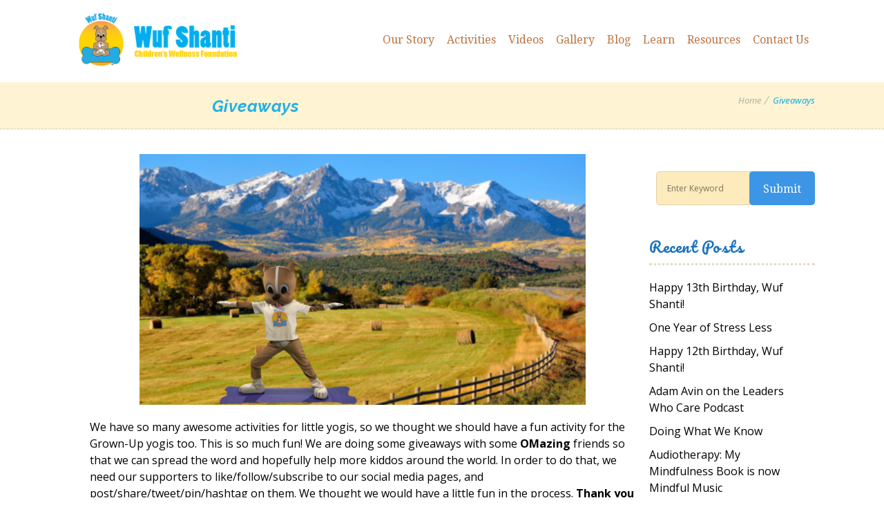

--- FILE ---
content_type: text/html; charset=UTF-8
request_url: https://wufshanti.com/giveaways/
body_size: 32661
content:
<!DOCTYPE html>
<html lang="en-US" prefix="og: http://ogp.me/ns#">
<head>
    <meta charset="UTF-8">
    <meta name="viewport" content="width=device-width, initial-scale=1">
    <meta http-equiv="X-UA-Compatible" content="IE=edge">
    <meta name="msvalidate.01" content="DFD6373D78FA0640BC647072C6455F0B" />
    <title>Giveaways - Wuf Shanti</title>
<meta name='robots' content='max-image-preview:large' />
	<style>img:is([sizes="auto" i], [sizes^="auto," i]) { contain-intrinsic-size: 3000px 1500px }</style>
	
<!-- This site is optimized with the Yoast SEO Premium plugin v6.0 - https://yoast.com/wordpress/plugins/seo/ -->
<link rel="canonical" href="https://wufshanti.com/giveaways/" />
<meta property="og:locale" content="en_US" />
<meta property="og:type" content="article" />
<meta property="og:title" content="Giveaways - Wuf Shanti" />
<meta property="og:description" content="We have so many awesome activities for little yogis, so we thought we should have a fun activity for the Grown-Up yogis too. This is so much fun! We are doing some giveaways with some OMazing friends so that we can spread the word and hopefully help more kiddos around the world. In order to &hellip;" />
<meta property="og:url" content="https://wufshanti.com/giveaways/" />
<meta property="og:site_name" content="Wuf Shanti" />
<meta property="article:publisher" content="https://www.facebook.com/wufshanti/" />
<meta property="og:image" content="https://wufshanti.com/wp-content/uploads/2016/06/IMG_5709-e1466221591840.jpg" />
<meta property="og:image:secure_url" content="https://wufshanti.com/wp-content/uploads/2016/06/IMG_5709-e1466221591840.jpg" />
<meta property="og:image:width" content="2983" />
<meta property="og:image:height" content="2358" />
<script type='application/ld+json'>{"@context":"http:\/\/schema.org","@type":"WebSite","@id":"#website","url":"https:\/\/wufshanti.com\/","name":"Wuf Shanti","potentialAction":{"@type":"SearchAction","target":"https:\/\/wufshanti.com\/?s={search_term_string}","query-input":"required name=search_term_string"}}</script>
<script type='application/ld+json'>{"@context":"http:\/\/schema.org","@type":"Organization","url":"https:\/\/wufshanti.com\/giveaways\/","sameAs":["https:\/\/www.facebook.com\/wufshanti\/","https:\/\/www.instagram.com\/wufshanti\/","https:\/\/www.youtube.com\/channel\/UC7u6kbHnLbWlIaD1Ivis8XA","https:\/\/www.pinterest.com\/aksimonberg\/wuf-shanti\/","https:\/\/twitter.com\/wufshanti"],"@id":"#organization","name":"Wuf Shanti","logo":"https:\/\/wufshanti.com\/wp-content\/uploads\/2015\/04\/Wufshantiwebsite-logo.png"}</script>
<!-- / Yoast SEO Premium plugin. -->

<link rel='dns-prefetch' href='//fonts.googleapis.com' />
<link rel="alternate" type="application/rss+xml" title="Wuf Shanti &raquo; Feed" href="https://wufshanti.com/feed/" />
<link rel="alternate" type="application/rss+xml" title="Wuf Shanti &raquo; Comments Feed" href="https://wufshanti.com/comments/feed/" />
<script type="text/javascript">
/* <![CDATA[ */
window._wpemojiSettings = {"baseUrl":"https:\/\/s.w.org\/images\/core\/emoji\/16.0.1\/72x72\/","ext":".png","svgUrl":"https:\/\/s.w.org\/images\/core\/emoji\/16.0.1\/svg\/","svgExt":".svg","source":{"concatemoji":"https:\/\/wufshanti.com\/wp-includes\/js\/wp-emoji-release.min.js?ver=6.8.3"}};
/*! This file is auto-generated */
!function(s,n){var o,i,e;function c(e){try{var t={supportTests:e,timestamp:(new Date).valueOf()};sessionStorage.setItem(o,JSON.stringify(t))}catch(e){}}function p(e,t,n){e.clearRect(0,0,e.canvas.width,e.canvas.height),e.fillText(t,0,0);var t=new Uint32Array(e.getImageData(0,0,e.canvas.width,e.canvas.height).data),a=(e.clearRect(0,0,e.canvas.width,e.canvas.height),e.fillText(n,0,0),new Uint32Array(e.getImageData(0,0,e.canvas.width,e.canvas.height).data));return t.every(function(e,t){return e===a[t]})}function u(e,t){e.clearRect(0,0,e.canvas.width,e.canvas.height),e.fillText(t,0,0);for(var n=e.getImageData(16,16,1,1),a=0;a<n.data.length;a++)if(0!==n.data[a])return!1;return!0}function f(e,t,n,a){switch(t){case"flag":return n(e,"\ud83c\udff3\ufe0f\u200d\u26a7\ufe0f","\ud83c\udff3\ufe0f\u200b\u26a7\ufe0f")?!1:!n(e,"\ud83c\udde8\ud83c\uddf6","\ud83c\udde8\u200b\ud83c\uddf6")&&!n(e,"\ud83c\udff4\udb40\udc67\udb40\udc62\udb40\udc65\udb40\udc6e\udb40\udc67\udb40\udc7f","\ud83c\udff4\u200b\udb40\udc67\u200b\udb40\udc62\u200b\udb40\udc65\u200b\udb40\udc6e\u200b\udb40\udc67\u200b\udb40\udc7f");case"emoji":return!a(e,"\ud83e\udedf")}return!1}function g(e,t,n,a){var r="undefined"!=typeof WorkerGlobalScope&&self instanceof WorkerGlobalScope?new OffscreenCanvas(300,150):s.createElement("canvas"),o=r.getContext("2d",{willReadFrequently:!0}),i=(o.textBaseline="top",o.font="600 32px Arial",{});return e.forEach(function(e){i[e]=t(o,e,n,a)}),i}function t(e){var t=s.createElement("script");t.src=e,t.defer=!0,s.head.appendChild(t)}"undefined"!=typeof Promise&&(o="wpEmojiSettingsSupports",i=["flag","emoji"],n.supports={everything:!0,everythingExceptFlag:!0},e=new Promise(function(e){s.addEventListener("DOMContentLoaded",e,{once:!0})}),new Promise(function(t){var n=function(){try{var e=JSON.parse(sessionStorage.getItem(o));if("object"==typeof e&&"number"==typeof e.timestamp&&(new Date).valueOf()<e.timestamp+604800&&"object"==typeof e.supportTests)return e.supportTests}catch(e){}return null}();if(!n){if("undefined"!=typeof Worker&&"undefined"!=typeof OffscreenCanvas&&"undefined"!=typeof URL&&URL.createObjectURL&&"undefined"!=typeof Blob)try{var e="postMessage("+g.toString()+"("+[JSON.stringify(i),f.toString(),p.toString(),u.toString()].join(",")+"));",a=new Blob([e],{type:"text/javascript"}),r=new Worker(URL.createObjectURL(a),{name:"wpTestEmojiSupports"});return void(r.onmessage=function(e){c(n=e.data),r.terminate(),t(n)})}catch(e){}c(n=g(i,f,p,u))}t(n)}).then(function(e){for(var t in e)n.supports[t]=e[t],n.supports.everything=n.supports.everything&&n.supports[t],"flag"!==t&&(n.supports.everythingExceptFlag=n.supports.everythingExceptFlag&&n.supports[t]);n.supports.everythingExceptFlag=n.supports.everythingExceptFlag&&!n.supports.flag,n.DOMReady=!1,n.readyCallback=function(){n.DOMReady=!0}}).then(function(){return e}).then(function(){var e;n.supports.everything||(n.readyCallback(),(e=n.source||{}).concatemoji?t(e.concatemoji):e.wpemoji&&e.twemoji&&(t(e.twemoji),t(e.wpemoji)))}))}((window,document),window._wpemojiSettings);
/* ]]> */
</script>
<link rel='stylesheet' id='cnss_font_awesome_css-css' href='https://wufshanti.com/wp-content/plugins/easy-social-icons/css/font-awesome/css/all.min.css?ver=7.0.0' type='text/css' media='all' />
<link rel='stylesheet' id='cnss_font_awesome_v4_shims-css' href='https://wufshanti.com/wp-content/plugins/easy-social-icons/css/font-awesome/css/v4-shims.min.css?ver=7.0.0' type='text/css' media='all' />
<link rel='stylesheet' id='cnss_css-css' href='https://wufshanti.com/wp-content/plugins/easy-social-icons/css/cnss.css?ver=1.0' type='text/css' media='all' />
<link rel='stylesheet' id='cnss_share_css-css' href='https://wufshanti.com/wp-content/plugins/easy-social-icons/css/share.css?ver=1.0' type='text/css' media='all' />
<link rel='stylesheet' id='stripe-main-styles-css' href='https://wufshanti.com/wp-content/mu-plugins/vendor/godaddy/mwc-core/assets/css/stripe-settings.css' type='text/css' media='all' />
<link rel='stylesheet' id='layerslider-css' href='https://wufshanti.com/wp-content/plugins/LayerSlider/static/layerslider/css/layerslider.css?ver=6.8.4' type='text/css' media='all' />
<link rel='stylesheet' id='ls-google-fonts-css' href='https://fonts.googleapis.com/css?family=Lato:100,300,regular,700,900%7COpen+Sans:300%7CIndie+Flower:regular%7COswald:300,regular,700&#038;subset=latin%2Clatin-ext' type='text/css' media='all' />
<style id='wp-emoji-styles-inline-css' type='text/css'>

	img.wp-smiley, img.emoji {
		display: inline !important;
		border: none !important;
		box-shadow: none !important;
		height: 1em !important;
		width: 1em !important;
		margin: 0 0.07em !important;
		vertical-align: -0.1em !important;
		background: none !important;
		padding: 0 !important;
	}
</style>
<link rel='stylesheet' id='wp-block-library-css' href='https://wufshanti.com/wp-includes/css/dist/block-library/style.min.css?ver=6.8.3' type='text/css' media='all' />
<style id='wp-block-library-theme-inline-css' type='text/css'>
.wp-block-audio :where(figcaption){color:#555;font-size:13px;text-align:center}.is-dark-theme .wp-block-audio :where(figcaption){color:#ffffffa6}.wp-block-audio{margin:0 0 1em}.wp-block-code{border:1px solid #ccc;border-radius:4px;font-family:Menlo,Consolas,monaco,monospace;padding:.8em 1em}.wp-block-embed :where(figcaption){color:#555;font-size:13px;text-align:center}.is-dark-theme .wp-block-embed :where(figcaption){color:#ffffffa6}.wp-block-embed{margin:0 0 1em}.blocks-gallery-caption{color:#555;font-size:13px;text-align:center}.is-dark-theme .blocks-gallery-caption{color:#ffffffa6}:root :where(.wp-block-image figcaption){color:#555;font-size:13px;text-align:center}.is-dark-theme :root :where(.wp-block-image figcaption){color:#ffffffa6}.wp-block-image{margin:0 0 1em}.wp-block-pullquote{border-bottom:4px solid;border-top:4px solid;color:currentColor;margin-bottom:1.75em}.wp-block-pullquote cite,.wp-block-pullquote footer,.wp-block-pullquote__citation{color:currentColor;font-size:.8125em;font-style:normal;text-transform:uppercase}.wp-block-quote{border-left:.25em solid;margin:0 0 1.75em;padding-left:1em}.wp-block-quote cite,.wp-block-quote footer{color:currentColor;font-size:.8125em;font-style:normal;position:relative}.wp-block-quote:where(.has-text-align-right){border-left:none;border-right:.25em solid;padding-left:0;padding-right:1em}.wp-block-quote:where(.has-text-align-center){border:none;padding-left:0}.wp-block-quote.is-large,.wp-block-quote.is-style-large,.wp-block-quote:where(.is-style-plain){border:none}.wp-block-search .wp-block-search__label{font-weight:700}.wp-block-search__button{border:1px solid #ccc;padding:.375em .625em}:where(.wp-block-group.has-background){padding:1.25em 2.375em}.wp-block-separator.has-css-opacity{opacity:.4}.wp-block-separator{border:none;border-bottom:2px solid;margin-left:auto;margin-right:auto}.wp-block-separator.has-alpha-channel-opacity{opacity:1}.wp-block-separator:not(.is-style-wide):not(.is-style-dots){width:100px}.wp-block-separator.has-background:not(.is-style-dots){border-bottom:none;height:1px}.wp-block-separator.has-background:not(.is-style-wide):not(.is-style-dots){height:2px}.wp-block-table{margin:0 0 1em}.wp-block-table td,.wp-block-table th{word-break:normal}.wp-block-table :where(figcaption){color:#555;font-size:13px;text-align:center}.is-dark-theme .wp-block-table :where(figcaption){color:#ffffffa6}.wp-block-video :where(figcaption){color:#555;font-size:13px;text-align:center}.is-dark-theme .wp-block-video :where(figcaption){color:#ffffffa6}.wp-block-video{margin:0 0 1em}:root :where(.wp-block-template-part.has-background){margin-bottom:0;margin-top:0;padding:1.25em 2.375em}
</style>
<style id='classic-theme-styles-inline-css' type='text/css'>
/*! This file is auto-generated */
.wp-block-button__link{color:#fff;background-color:#32373c;border-radius:9999px;box-shadow:none;text-decoration:none;padding:calc(.667em + 2px) calc(1.333em + 2px);font-size:1.125em}.wp-block-file__button{background:#32373c;color:#fff;text-decoration:none}
</style>
<style id='bp-login-form-style-inline-css' type='text/css'>
.widget_bp_core_login_widget .bp-login-widget-user-avatar{float:left}.widget_bp_core_login_widget .bp-login-widget-user-links{margin-left:70px}#bp-login-widget-form label{display:block;font-weight:600;margin:15px 0 5px;width:auto}#bp-login-widget-form input[type=password],#bp-login-widget-form input[type=text]{background-color:#fafafa;border:1px solid #d6d6d6;border-radius:0;font:inherit;font-size:100%;padding:.5em;width:100%}#bp-login-widget-form .bp-login-widget-register-link,#bp-login-widget-form .login-submit{display:inline;width:-moz-fit-content;width:fit-content}#bp-login-widget-form .bp-login-widget-register-link{margin-left:1em}#bp-login-widget-form .bp-login-widget-register-link a{filter:invert(1)}#bp-login-widget-form .bp-login-widget-pwd-link{font-size:80%}

</style>
<style id='bp-member-style-inline-css' type='text/css'>
[data-type="bp/member"] input.components-placeholder__input{border:1px solid #757575;border-radius:2px;flex:1 1 auto;padding:6px 8px}.bp-block-member{position:relative}.bp-block-member .member-content{display:flex}.bp-block-member .user-nicename{display:block}.bp-block-member .user-nicename a{border:none;color:currentColor;text-decoration:none}.bp-block-member .bp-profile-button{width:100%}.bp-block-member .bp-profile-button a.button{bottom:10px;display:inline-block;margin:18px 0 0;position:absolute;right:0}.bp-block-member.has-cover .item-header-avatar,.bp-block-member.has-cover .member-content,.bp-block-member.has-cover .member-description{z-index:2}.bp-block-member.has-cover .member-content,.bp-block-member.has-cover .member-description{padding-top:75px}.bp-block-member.has-cover .bp-member-cover-image{background-color:#c5c5c5;background-position:top;background-repeat:no-repeat;background-size:cover;border:0;display:block;height:150px;left:0;margin:0;padding:0;position:absolute;top:0;width:100%;z-index:1}.bp-block-member img.avatar{height:auto;width:auto}.bp-block-member.avatar-none .item-header-avatar{display:none}.bp-block-member.avatar-none.has-cover{min-height:200px}.bp-block-member.avatar-full{min-height:150px}.bp-block-member.avatar-full .item-header-avatar{width:180px}.bp-block-member.avatar-thumb .member-content{align-items:center;min-height:50px}.bp-block-member.avatar-thumb .item-header-avatar{width:70px}.bp-block-member.avatar-full.has-cover{min-height:300px}.bp-block-member.avatar-full.has-cover .item-header-avatar{width:200px}.bp-block-member.avatar-full.has-cover img.avatar{background:#fffc;border:2px solid #fff;margin-left:20px}.bp-block-member.avatar-thumb.has-cover .item-header-avatar{padding-top:75px}.entry .entry-content .bp-block-member .user-nicename a{border:none;color:currentColor;text-decoration:none}

</style>
<style id='bp-members-style-inline-css' type='text/css'>
[data-type="bp/members"] .components-placeholder.is-appender{min-height:0}[data-type="bp/members"] .components-placeholder.is-appender .components-placeholder__label:empty{display:none}[data-type="bp/members"] .components-placeholder input.components-placeholder__input{border:1px solid #757575;border-radius:2px;flex:1 1 auto;padding:6px 8px}[data-type="bp/members"].avatar-none .member-description{width:calc(100% - 44px)}[data-type="bp/members"].avatar-full .member-description{width:calc(100% - 224px)}[data-type="bp/members"].avatar-thumb .member-description{width:calc(100% - 114px)}[data-type="bp/members"] .member-content{position:relative}[data-type="bp/members"] .member-content .is-right{position:absolute;right:2px;top:2px}[data-type="bp/members"] .columns-2 .member-content .member-description,[data-type="bp/members"] .columns-3 .member-content .member-description,[data-type="bp/members"] .columns-4 .member-content .member-description{padding-left:44px;width:calc(100% - 44px)}[data-type="bp/members"] .columns-3 .is-right{right:-10px}[data-type="bp/members"] .columns-4 .is-right{right:-50px}.bp-block-members.is-grid{display:flex;flex-wrap:wrap;padding:0}.bp-block-members.is-grid .member-content{margin:0 1.25em 1.25em 0;width:100%}@media(min-width:600px){.bp-block-members.columns-2 .member-content{width:calc(50% - .625em)}.bp-block-members.columns-2 .member-content:nth-child(2n){margin-right:0}.bp-block-members.columns-3 .member-content{width:calc(33.33333% - .83333em)}.bp-block-members.columns-3 .member-content:nth-child(3n){margin-right:0}.bp-block-members.columns-4 .member-content{width:calc(25% - .9375em)}.bp-block-members.columns-4 .member-content:nth-child(4n){margin-right:0}}.bp-block-members .member-content{display:flex;flex-direction:column;padding-bottom:1em;text-align:center}.bp-block-members .member-content .item-header-avatar,.bp-block-members .member-content .member-description{width:100%}.bp-block-members .member-content .item-header-avatar{margin:0 auto}.bp-block-members .member-content .item-header-avatar img.avatar{display:inline-block}@media(min-width:600px){.bp-block-members .member-content{flex-direction:row;text-align:left}.bp-block-members .member-content .item-header-avatar,.bp-block-members .member-content .member-description{width:auto}.bp-block-members .member-content .item-header-avatar{margin:0}}.bp-block-members .member-content .user-nicename{display:block}.bp-block-members .member-content .user-nicename a{border:none;color:currentColor;text-decoration:none}.bp-block-members .member-content time{color:#767676;display:block;font-size:80%}.bp-block-members.avatar-none .item-header-avatar{display:none}.bp-block-members.avatar-full{min-height:190px}.bp-block-members.avatar-full .item-header-avatar{width:180px}.bp-block-members.avatar-thumb .member-content{min-height:80px}.bp-block-members.avatar-thumb .item-header-avatar{width:70px}.bp-block-members.columns-2 .member-content,.bp-block-members.columns-3 .member-content,.bp-block-members.columns-4 .member-content{display:block;text-align:center}.bp-block-members.columns-2 .member-content .item-header-avatar,.bp-block-members.columns-3 .member-content .item-header-avatar,.bp-block-members.columns-4 .member-content .item-header-avatar{margin:0 auto}.bp-block-members img.avatar{height:auto;max-width:-moz-fit-content;max-width:fit-content;width:auto}.bp-block-members .member-content.has-activity{align-items:center}.bp-block-members .member-content.has-activity .item-header-avatar{padding-right:1em}.bp-block-members .member-content.has-activity .wp-block-quote{margin-bottom:0;text-align:left}.bp-block-members .member-content.has-activity .wp-block-quote cite a,.entry .entry-content .bp-block-members .user-nicename a{border:none;color:currentColor;text-decoration:none}

</style>
<style id='bp-dynamic-members-style-inline-css' type='text/css'>
.bp-dynamic-block-container .item-options{font-size:.5em;margin:0 0 1em;padding:1em 0}.bp-dynamic-block-container .item-options a.selected{font-weight:600}.bp-dynamic-block-container ul.item-list{list-style:none;margin:1em 0;padding-left:0}.bp-dynamic-block-container ul.item-list li{margin-bottom:1em}.bp-dynamic-block-container ul.item-list li:after,.bp-dynamic-block-container ul.item-list li:before{content:" ";display:table}.bp-dynamic-block-container ul.item-list li:after{clear:both}.bp-dynamic-block-container ul.item-list li .item-avatar{float:left;width:60px}.bp-dynamic-block-container ul.item-list li .item{margin-left:70px}

</style>
<style id='bp-online-members-style-inline-css' type='text/css'>
.widget_bp_core_whos_online_widget .avatar-block,[data-type="bp/online-members"] .avatar-block{display:flex;flex-flow:row wrap}.widget_bp_core_whos_online_widget .avatar-block img,[data-type="bp/online-members"] .avatar-block img{margin:.5em}

</style>
<style id='bp-active-members-style-inline-css' type='text/css'>
.widget_bp_core_recently_active_widget .avatar-block,[data-type="bp/active-members"] .avatar-block{display:flex;flex-flow:row wrap}.widget_bp_core_recently_active_widget .avatar-block img,[data-type="bp/active-members"] .avatar-block img{margin:.5em}

</style>
<link rel='stylesheet' id='h5ap-audioplayer-style-css' href='https://wufshanti.com/wp-content/plugins/html5-audio-player/build/blocks/audioplayer/view.css?ver=2.5.0' type='text/css' media='all' />
<link rel='stylesheet' id='h5ap-radio-player-style-css' href='https://wufshanti.com/wp-content/plugins/html5-audio-player/build/blocks/radio-player/view.css?ver=2.5.0' type='text/css' media='all' />
<link rel='stylesheet' id='bplugins-plyrio-css' href='https://wufshanti.com/wp-content/plugins/html5-audio-player/assets/css/plyr-v3.7.2.css?ver=3.7.2' type='text/css' media='all' />
<style id='global-styles-inline-css' type='text/css'>
:root{--wp--preset--aspect-ratio--square: 1;--wp--preset--aspect-ratio--4-3: 4/3;--wp--preset--aspect-ratio--3-4: 3/4;--wp--preset--aspect-ratio--3-2: 3/2;--wp--preset--aspect-ratio--2-3: 2/3;--wp--preset--aspect-ratio--16-9: 16/9;--wp--preset--aspect-ratio--9-16: 9/16;--wp--preset--color--black: #000000;--wp--preset--color--cyan-bluish-gray: #abb8c3;--wp--preset--color--white: #ffffff;--wp--preset--color--pale-pink: #f78da7;--wp--preset--color--vivid-red: #cf2e2e;--wp--preset--color--luminous-vivid-orange: #ff6900;--wp--preset--color--luminous-vivid-amber: #fcb900;--wp--preset--color--light-green-cyan: #7bdcb5;--wp--preset--color--vivid-green-cyan: #00d084;--wp--preset--color--pale-cyan-blue: #8ed1fc;--wp--preset--color--vivid-cyan-blue: #0693e3;--wp--preset--color--vivid-purple: #9b51e0;--wp--preset--gradient--vivid-cyan-blue-to-vivid-purple: linear-gradient(135deg,rgba(6,147,227,1) 0%,rgb(155,81,224) 100%);--wp--preset--gradient--light-green-cyan-to-vivid-green-cyan: linear-gradient(135deg,rgb(122,220,180) 0%,rgb(0,208,130) 100%);--wp--preset--gradient--luminous-vivid-amber-to-luminous-vivid-orange: linear-gradient(135deg,rgba(252,185,0,1) 0%,rgba(255,105,0,1) 100%);--wp--preset--gradient--luminous-vivid-orange-to-vivid-red: linear-gradient(135deg,rgba(255,105,0,1) 0%,rgb(207,46,46) 100%);--wp--preset--gradient--very-light-gray-to-cyan-bluish-gray: linear-gradient(135deg,rgb(238,238,238) 0%,rgb(169,184,195) 100%);--wp--preset--gradient--cool-to-warm-spectrum: linear-gradient(135deg,rgb(74,234,220) 0%,rgb(151,120,209) 20%,rgb(207,42,186) 40%,rgb(238,44,130) 60%,rgb(251,105,98) 80%,rgb(254,248,76) 100%);--wp--preset--gradient--blush-light-purple: linear-gradient(135deg,rgb(255,206,236) 0%,rgb(152,150,240) 100%);--wp--preset--gradient--blush-bordeaux: linear-gradient(135deg,rgb(254,205,165) 0%,rgb(254,45,45) 50%,rgb(107,0,62) 100%);--wp--preset--gradient--luminous-dusk: linear-gradient(135deg,rgb(255,203,112) 0%,rgb(199,81,192) 50%,rgb(65,88,208) 100%);--wp--preset--gradient--pale-ocean: linear-gradient(135deg,rgb(255,245,203) 0%,rgb(182,227,212) 50%,rgb(51,167,181) 100%);--wp--preset--gradient--electric-grass: linear-gradient(135deg,rgb(202,248,128) 0%,rgb(113,206,126) 100%);--wp--preset--gradient--midnight: linear-gradient(135deg,rgb(2,3,129) 0%,rgb(40,116,252) 100%);--wp--preset--font-size--small: 13px;--wp--preset--font-size--medium: 20px;--wp--preset--font-size--large: 36px;--wp--preset--font-size--x-large: 42px;--wp--preset--spacing--20: 0.44rem;--wp--preset--spacing--30: 0.67rem;--wp--preset--spacing--40: 1rem;--wp--preset--spacing--50: 1.5rem;--wp--preset--spacing--60: 2.25rem;--wp--preset--spacing--70: 3.38rem;--wp--preset--spacing--80: 5.06rem;--wp--preset--shadow--natural: 6px 6px 9px rgba(0, 0, 0, 0.2);--wp--preset--shadow--deep: 12px 12px 50px rgba(0, 0, 0, 0.4);--wp--preset--shadow--sharp: 6px 6px 0px rgba(0, 0, 0, 0.2);--wp--preset--shadow--outlined: 6px 6px 0px -3px rgba(255, 255, 255, 1), 6px 6px rgba(0, 0, 0, 1);--wp--preset--shadow--crisp: 6px 6px 0px rgba(0, 0, 0, 1);}:where(.is-layout-flex){gap: 0.5em;}:where(.is-layout-grid){gap: 0.5em;}body .is-layout-flex{display: flex;}.is-layout-flex{flex-wrap: wrap;align-items: center;}.is-layout-flex > :is(*, div){margin: 0;}body .is-layout-grid{display: grid;}.is-layout-grid > :is(*, div){margin: 0;}:where(.wp-block-columns.is-layout-flex){gap: 2em;}:where(.wp-block-columns.is-layout-grid){gap: 2em;}:where(.wp-block-post-template.is-layout-flex){gap: 1.25em;}:where(.wp-block-post-template.is-layout-grid){gap: 1.25em;}.has-black-color{color: var(--wp--preset--color--black) !important;}.has-cyan-bluish-gray-color{color: var(--wp--preset--color--cyan-bluish-gray) !important;}.has-white-color{color: var(--wp--preset--color--white) !important;}.has-pale-pink-color{color: var(--wp--preset--color--pale-pink) !important;}.has-vivid-red-color{color: var(--wp--preset--color--vivid-red) !important;}.has-luminous-vivid-orange-color{color: var(--wp--preset--color--luminous-vivid-orange) !important;}.has-luminous-vivid-amber-color{color: var(--wp--preset--color--luminous-vivid-amber) !important;}.has-light-green-cyan-color{color: var(--wp--preset--color--light-green-cyan) !important;}.has-vivid-green-cyan-color{color: var(--wp--preset--color--vivid-green-cyan) !important;}.has-pale-cyan-blue-color{color: var(--wp--preset--color--pale-cyan-blue) !important;}.has-vivid-cyan-blue-color{color: var(--wp--preset--color--vivid-cyan-blue) !important;}.has-vivid-purple-color{color: var(--wp--preset--color--vivid-purple) !important;}.has-black-background-color{background-color: var(--wp--preset--color--black) !important;}.has-cyan-bluish-gray-background-color{background-color: var(--wp--preset--color--cyan-bluish-gray) !important;}.has-white-background-color{background-color: var(--wp--preset--color--white) !important;}.has-pale-pink-background-color{background-color: var(--wp--preset--color--pale-pink) !important;}.has-vivid-red-background-color{background-color: var(--wp--preset--color--vivid-red) !important;}.has-luminous-vivid-orange-background-color{background-color: var(--wp--preset--color--luminous-vivid-orange) !important;}.has-luminous-vivid-amber-background-color{background-color: var(--wp--preset--color--luminous-vivid-amber) !important;}.has-light-green-cyan-background-color{background-color: var(--wp--preset--color--light-green-cyan) !important;}.has-vivid-green-cyan-background-color{background-color: var(--wp--preset--color--vivid-green-cyan) !important;}.has-pale-cyan-blue-background-color{background-color: var(--wp--preset--color--pale-cyan-blue) !important;}.has-vivid-cyan-blue-background-color{background-color: var(--wp--preset--color--vivid-cyan-blue) !important;}.has-vivid-purple-background-color{background-color: var(--wp--preset--color--vivid-purple) !important;}.has-black-border-color{border-color: var(--wp--preset--color--black) !important;}.has-cyan-bluish-gray-border-color{border-color: var(--wp--preset--color--cyan-bluish-gray) !important;}.has-white-border-color{border-color: var(--wp--preset--color--white) !important;}.has-pale-pink-border-color{border-color: var(--wp--preset--color--pale-pink) !important;}.has-vivid-red-border-color{border-color: var(--wp--preset--color--vivid-red) !important;}.has-luminous-vivid-orange-border-color{border-color: var(--wp--preset--color--luminous-vivid-orange) !important;}.has-luminous-vivid-amber-border-color{border-color: var(--wp--preset--color--luminous-vivid-amber) !important;}.has-light-green-cyan-border-color{border-color: var(--wp--preset--color--light-green-cyan) !important;}.has-vivid-green-cyan-border-color{border-color: var(--wp--preset--color--vivid-green-cyan) !important;}.has-pale-cyan-blue-border-color{border-color: var(--wp--preset--color--pale-cyan-blue) !important;}.has-vivid-cyan-blue-border-color{border-color: var(--wp--preset--color--vivid-cyan-blue) !important;}.has-vivid-purple-border-color{border-color: var(--wp--preset--color--vivid-purple) !important;}.has-vivid-cyan-blue-to-vivid-purple-gradient-background{background: var(--wp--preset--gradient--vivid-cyan-blue-to-vivid-purple) !important;}.has-light-green-cyan-to-vivid-green-cyan-gradient-background{background: var(--wp--preset--gradient--light-green-cyan-to-vivid-green-cyan) !important;}.has-luminous-vivid-amber-to-luminous-vivid-orange-gradient-background{background: var(--wp--preset--gradient--luminous-vivid-amber-to-luminous-vivid-orange) !important;}.has-luminous-vivid-orange-to-vivid-red-gradient-background{background: var(--wp--preset--gradient--luminous-vivid-orange-to-vivid-red) !important;}.has-very-light-gray-to-cyan-bluish-gray-gradient-background{background: var(--wp--preset--gradient--very-light-gray-to-cyan-bluish-gray) !important;}.has-cool-to-warm-spectrum-gradient-background{background: var(--wp--preset--gradient--cool-to-warm-spectrum) !important;}.has-blush-light-purple-gradient-background{background: var(--wp--preset--gradient--blush-light-purple) !important;}.has-blush-bordeaux-gradient-background{background: var(--wp--preset--gradient--blush-bordeaux) !important;}.has-luminous-dusk-gradient-background{background: var(--wp--preset--gradient--luminous-dusk) !important;}.has-pale-ocean-gradient-background{background: var(--wp--preset--gradient--pale-ocean) !important;}.has-electric-grass-gradient-background{background: var(--wp--preset--gradient--electric-grass) !important;}.has-midnight-gradient-background{background: var(--wp--preset--gradient--midnight) !important;}.has-small-font-size{font-size: var(--wp--preset--font-size--small) !important;}.has-medium-font-size{font-size: var(--wp--preset--font-size--medium) !important;}.has-large-font-size{font-size: var(--wp--preset--font-size--large) !important;}.has-x-large-font-size{font-size: var(--wp--preset--font-size--x-large) !important;}
:where(.wp-block-post-template.is-layout-flex){gap: 1.25em;}:where(.wp-block-post-template.is-layout-grid){gap: 1.25em;}
:where(.wp-block-columns.is-layout-flex){gap: 2em;}:where(.wp-block-columns.is-layout-grid){gap: 2em;}
:root :where(.wp-block-pullquote){font-size: 1.5em;line-height: 1.6;}
</style>
<link rel='stylesheet' id='bbp-default-css' href='https://wufshanti.com/wp-content/plugins/bbpress/templates/default/css/bbpress.min.css?ver=2.6.14' type='text/css' media='all' />
<link rel='stylesheet' id='contact-form-7-css' href='https://wufshanti.com/wp-content/plugins/contact-form-7/includes/css/styles.css?ver=6.1.4' type='text/css' media='all' />
<style id='contact-form-7-inline-css' type='text/css'>
.wpcf7 .wpcf7-recaptcha iframe {margin-bottom: 0;}.wpcf7 .wpcf7-recaptcha[data-align="center"] > div {margin: 0 auto;}.wpcf7 .wpcf7-recaptcha[data-align="right"] > div {margin: 0 0 0 auto;}
</style>
<link rel='stylesheet' id='h5ap-public-css' href='https://wufshanti.com/wp-content/plugins/html5-audio-player/assets/css/style.css?ver=2.5.3' type='text/css' media='all' />
<style id='woocommerce-inline-inline-css' type='text/css'>
.woocommerce form .form-row .required { visibility: visible; }
</style>
<link rel='stylesheet' id='cd5a600ed2c60db1aac0d860643bdfef-css' href='//fonts.googleapis.com/css?family=Open+Sans:100,100italic,200,200italic,300,300italic,regular,italic,500,500italic,600,600italic,700,700italic,800,800italic,900,900italic' type='text/css' media='all' />
<link rel='stylesheet' id='8bcfb2c613a25d0d7bdd48460ec04969-css' href='//fonts.googleapis.com/css?family=Raleway:100,100italic,200,200italic,300,300italic,regular,italic,500,500italic,600,600italic,700,700italic,800,800italic,900,900italic' type='text/css' media='all' />
<link rel='stylesheet' id='e3310a6b565668603e4205be3f7219ab-css' href='//fonts.googleapis.com/css?family=Raleway:100,100italic,200,200italic,300,300italic,regular,italic,500,500italic,600,600italic,700,700italic,800,800italic,900,900italic' type='text/css' media='all' />
<link rel='stylesheet' id='883b23a1ec464074f97bbe9344a1996c-css' href='//fonts.googleapis.com/css?family=Open+Sans:100,100italic,200,200italic,300,300italic,regular,italic,500,500italic,600,600italic,700,700italic,800,800italic,900,900italic' type='text/css' media='all' />
<link rel='stylesheet' id='kidszone-css' href='https://wufshanti.com/wp-content/themes/kidszone5.1/style.css?ver=1.4.3' type='text/css' media='all' />
<link rel='stylesheet' id='kidszone-base-css' href='https://wufshanti.com/wp-content/themes/kidszone5.1/css/base.css?ver=5.2.3' type='text/css' media='all' />
<link rel='stylesheet' id='kidszone-grid-css' href='https://wufshanti.com/wp-content/themes/kidszone5.1/css/grid.css?ver=1.4.3' type='text/css' media='all' />
<link rel='stylesheet' id='kidszone-widget-css' href='https://wufshanti.com/wp-content/themes/kidszone5.1/css/widget.css?ver=5.1.0' type='text/css' media='all' />
<link rel='stylesheet' id='kidszone-layout-css' href='https://wufshanti.com/wp-content/themes/kidszone5.1/css/layout.css?ver=5.1.0' type='text/css' media='all' />
<link rel='stylesheet' id='kidszone-blog-css' href='https://wufshanti.com/wp-content/themes/kidszone5.1/css/blog.css?ver=5.1.9' type='text/css' media='all' />
<link rel='stylesheet' id='kidszone-contact-css' href='https://wufshanti.com/wp-content/themes/kidszone5.1/css/contact.css?ver=1.4.3' type='text/css' media='all' />
<link rel='stylesheet' id='kidszone-custom-class-css' href='https://wufshanti.com/wp-content/themes/kidszone5.1/css/custom-class.css?ver=1.4.3' type='text/css' media='all' />
<link rel='stylesheet' id='kidszone-browsers-css' href='https://wufshanti.com/wp-content/themes/kidszone5.1/css/browsers.css?ver=1.4.3' type='text/css' media='all' />
<link rel='stylesheet' id='prettyphoto-css' href='https://wufshanti.com/wp-content/plugins/js_composer/assets/lib/prettyphoto/css/prettyPhoto.min.css?ver=7.0' type='text/css' media='all' />
<link rel='stylesheet' id='custom-font-awesome-css' href='https://wufshanti.com/wp-content/themes/kidszone5.1/css/font-awesome.min.css?ver=4.3.0' type='text/css' media='all' />
<link rel='stylesheet' id='pe-icon-7-stroke-css' href='https://wufshanti.com/wp-content/themes/kidszone5.1/css/pe-icon-7-stroke.css?ver=6.8.3' type='text/css' media='all' />
<link rel='stylesheet' id='stroke-gap-icons-style-css' href='https://wufshanti.com/wp-content/themes/kidszone5.1/css/stroke-gap-icons-style.css?ver=6.8.3' type='text/css' media='all' />
<link rel='stylesheet' id='icon-moon-css' href='https://wufshanti.com/wp-content/themes/kidszone5.1/css/icon-moon.css?ver=6.8.3' type='text/css' media='all' />
<link rel='stylesheet' id='material-design-iconic-css' href='https://wufshanti.com/wp-content/themes/kidszone5.1/css/material-design-iconic-font.min.css?ver=6.8.3' type='text/css' media='all' />
<link rel='stylesheet' id='kidszone-woo-default-css' href='https://wufshanti.com/wp-content/themes/kidszone5.1/css/woocommerce/woocommerce-default.css?ver=5.1.1' type='text/css' media='all' />
<link rel='stylesheet' id='kidszone-woo-type1-css' href='https://wufshanti.com/wp-content/themes/kidszone5.1/css/woocommerce/type1-fashion.css?ver=1.4.3' type='text/css' media='all' />
<link rel='stylesheet' id='kidszone-woo-type4-css' href='https://wufshanti.com/wp-content/themes/kidszone5.1/css/woocommerce/type4-hosting.css?ver=1.4.3' type='text/css' media='all' />
<link rel='stylesheet' id='kidszone-woo-type8-css' href='https://wufshanti.com/wp-content/themes/kidszone5.1/css/woocommerce/type8-insurance.css?ver=5.1.0' type='text/css' media='all' />
<link rel='stylesheet' id='kidszone-woo-type10-css' href='https://wufshanti.com/wp-content/themes/kidszone5.1/css/woocommerce/type10-medical.css?ver=1.4.3' type='text/css' media='all' />
<link rel='stylesheet' id='kidszone-woo-type11-css' href='https://wufshanti.com/wp-content/themes/kidszone5.1/css/woocommerce/type11-model.css?ver=1.4.3' type='text/css' media='all' />
<link rel='stylesheet' id='kidszone-woo-type12-css' href='https://wufshanti.com/wp-content/themes/kidszone5.1/css/woocommerce/type12-attorney.css?ver=1.4.3' type='text/css' media='all' />
<link rel='stylesheet' id='kidszone-woo-type13-css' href='https://wufshanti.com/wp-content/themes/kidszone5.1/css/woocommerce/type13-architecture.css?ver=1.4.3' type='text/css' media='all' />
<link rel='stylesheet' id='kidszone-woo-type14-css' href='https://wufshanti.com/wp-content/themes/kidszone5.1/css/woocommerce/type14-fitness.css?ver=1.4.3' type='text/css' media='all' />
<link rel='stylesheet' id='kidszone-woo-type16-css' href='https://wufshanti.com/wp-content/themes/kidszone5.1/css/woocommerce/type16-photography.css?ver=1.4.3' type='text/css' media='all' />
<link rel='stylesheet' id='kidszone-woo-type17-css' href='https://wufshanti.com/wp-content/themes/kidszone5.1/css/woocommerce/type17-restaurant.css?ver=1.4.3' type='text/css' media='all' />
<link rel='stylesheet' id='kidszone-woo-type20-css' href='https://wufshanti.com/wp-content/themes/kidszone5.1/css/woocommerce/type20-yoga.css?ver=1.4.3' type='text/css' media='all' />
<link rel='stylesheet' id='kidszone-woo-type21-css' href='https://wufshanti.com/wp-content/themes/kidszone5.1/css/woocommerce/type21-styleshop.css?ver=1.4.3' type='text/css' media='all' />
<link rel='stylesheet' id='kidszone-woo-css' href='https://wufshanti.com/wp-content/themes/kidszone5.1/css/woocommerce.css?ver=1.4.3' type='text/css' media='all' />
<link rel='stylesheet' id='kidszone-google-fonts-css' href='https://fonts.googleapis.com/css?family=Droid+Serif%7CPacifico&#038;ver=1.4.3' type='text/css' media='all' />
<link rel='stylesheet' id='kidszone-customevent-css' href='https://wufshanti.com/wp-content/themes/kidszone5.1/tribe-events/custom.css?ver=1.4.3' type='text/css' media='all' />
<link rel='stylesheet' id='kidszone-popup-css-css' href='https://wufshanti.com/wp-content/themes/kidszone5.1/framework/js/magnific/magnific-popup.css?ver=1.4.3' type='text/css' media='all' />
<link rel='stylesheet' id='kidszone-custom-css' href='https://wufshanti.com/wp-content/themes/kidszone5.1/css/custom.css?ver=1.5.1' type='text/css' media='all' />
<style id='kidszone-custom-inline-css' type='text/css'>
.secondary-sidebar .type5 .widgettitle, .type1.tribe_events h3 { border-color:rgba(30,115,190, 0.3) }.dt-sc-menu-sorting a { color: rgba(30,115,190, 0.6) }.dt-sc-team.type2 .dt-sc-team-thumb .dt-sc-team-thumb-overlay, .dt-sc-hexagon-image span:before, .dt-sc-keynote-speakers .dt-sc-speakers-thumb .dt-sc-speakers-thumb-overlay {  background: rgba(30,115,190, 0.9) }.portfolio .image-overlay, .recent-portfolio-widget ul li a:before, .dt-sc-image-caption.type2:hover .dt-sc-image-content, .dt-sc-fitness-program-short-details-wrapper .dt-sc-fitness-program-short-details { background: rgba(30,115,190, 0.9) }.dt-sc-icon-box.type10 .icon-wrapper:before, .dt-sc-contact-info.type4 span:after, .dt-sc-pr-tb-col.type2 .dt-sc-tb-header:before { box-shadow:5px 0px 0px 0px #1e73be}.dt-sc-icon-box.type10:hover .icon-wrapper:before { box-shadow:7px 0px 0px 0px #1e73be}.dt-sc-counter.type6 .dt-sc-couter-icon-holder:before { box-shadow:5px 1px 0px 0px #1e73be}.dt-sc-button.with-shadow.white, .dt-sc-pr-tb-col.type2 .dt-sc-buy-now a { box-shadow:3px 3px 0px 0px #1e73be}.dt-sc-restaurant-events-list .dt-sc-restaurant-event-details h6:before { border-bottom-color: rgba(30,115,190,0.6) }.portfolio.type4 .image-overlay, .dt-sc-timeline-section.type4 .dt-sc-timeline-thumb-overlay, .dt-sc-yoga-classes .dt-sc-yoga-classes-image-wrapper:before, .dt-sc-yoga-course .dt-sc-yoga-course-thumb-overlay, .dt-sc-yoga-program .dt-sc-yoga-program-thumb-overlay, .dt-sc-yoga-pose .dt-sc-yoga-pose-thumb:before, .dt-sc-yoga-teacher .dt-sc-yoga-teacher-thumb:before, .dt-sc-doctors .dt-sc-doctors-thumb-overlay, .dt-sc-event-addon > .dt-sc-event-addon-date, .dt-sc-course .dt-sc-course-overlay, .dt-sc-process-steps .dt-sc-process-thumb-overlay { background: rgba(30,115,190,0.85) }@media only screen and (max-width: 767px) { .dt-sc-contact-info.type4:after, .dt-sc-icon-box.type10 .icon-content h4:after, .dt-sc-counter.type6.last h4::before, .dt-sc-counter.type6 h4::after { background-color:#1e73be} }@media only screen and (max-width: 767px) { .dt-sc-timeline-section.type2, .dt-sc-timeline-section.type2::before { border-color:#1e73be} }.woocommerce ul.products li.product .woo-type1 .star-rating:before, .woocommerce ul.products li.product .woo-type1 .star-rating span:before, .woocommerce ul.products li.product .woo-type1 .star-rating:before, .woocommerce ul.products li.product .woo-type1 .star-rating span:before, .woocommerce .woo-type1 .star-rating:before, .woocommerce .woo-type1 .star-rating span:before, .woocommerce .woo-type1 .star-rating:before, .woocommerce .woo-type1 .star-rating span:before { color: rgba(30,115,190, 0.75) }.woocommerce ul.products li.product:hover .woo-type8 .product-content, .woocommerce ul.products li.product-category:hover .woo-type8 .product-thumb .image:after, .woocommerce ul.products li.product:hover .woo-type8 .product-content, .woocommerce ul.products li.product-category:hover .woo-type8 .product-thumb .image:after, .woocommerce ul.products li.product:hover .woo-type13 .product-content, .woocommerce ul.products li.product:hover .woo-type13 .product-content, .woocommerce ul.products li.product.instock:hover .woo-type13 .on-sale-product .product-content, .woocommerce ul.products li.product.instock:hover .woo-type13 .on-sale-product .product-content, .woocommerce ul.products li.product.outofstock:hover .woo-type13 .out-of-stock-product .product-content, .woocommerce ul.products li.product.outofstock:hover .woo-type13 .out-of-stock-product .product-content, .woocommerce ul.products li.product-category:hover .woo-type13 .product-thumb .image:after, .woocommerce ul.products li.product-category:hover .woo-type13 .product-thumb .image:after { background-color: rgba(30,115,190, 0.75) }.woocommerce ul.products li.product:hover .woo-type8 .product-content:after, .woocommerce ul.products li.product:hover .woo-type8 .product-content:after {
					border-color : rgba( 30,115,190, 0.75 ) rgba(30,115,190, 0.75 ) rgba(255, 255, 255, 0.35) rgba(255, 255, 255, 0.35)
				}ul.products li.product:hover .woo-type11 .product-wrapper {
					-webkit-box-shadow: 0 0 0 3px #1e73be;
					-moz-box-shadow: 0 0 0 3px #1e73be;
					-ms-box-shadow: 0 0 0 3px #1e73be;
					-o-box-shadow: 0 0 0 3px #1e73be;
					box-shadow: 0 0 0 3px #1e73be;
				}.woo-type12 ul.products li.product .product-details {
					-webkit-box-shadow: 0 -3px 0 0 #1e73be inset;
					-moz-box-shadow: 0 -3px 0 0 #1e73be inset;
					-ms-box-shadow: 0 -3px 0 0 #1e73be inset;
					-o-box-shadow: 0 -3px 0 0 #1e73be inset;
					box-shadow: 0 -3px 0 0 #1e73be inset;
				}ul.products li.product .woo-type14 .product-details, ul.products li.product .woo-type14 .product-details h5:after {
					-webkit-box-shadow: 0 0 0 2px #1e73be inset;
					-moz-box-shadow: 0 0 0 2px #1e73be inset;
					-ms-box-shadow: 0 0 0 2px #1e73be inset;
					-o-box-shadow: 0 0 0 2px #1e73be inset;
					box-shadow: 0 0 0 2px #1e73be inset;					
				}.dt-sc-event-month-thumb .dt-sc-event-read-more, .dt-sc-training-thumb-overlay{ background: rgba(60,150,229,0.85) }@media only screen and (max-width: 767px) { .dt-sc-highlight .dt-sc-testimonial.type6 .dt-sc-testimonial-author:after,.dt-sc-highlight .dt-sc-testimonial.type6 .dt-sc-testimonial-author:after,.skin-highlight .dt-sc-testimonial.type6 .dt-sc-testimonial-author:after { background-color:#3c96e5} }ul.products li.product:hover .woo-type8 .product-details h5:after { border-color: rgba(0, 0, 0, 0) rgba(0, 0, 0, 0) #3c96e5 rgba(0, 0, 0, 0); }ul.products li.product .woo-type20 .product-thumb a.add_to_cart_button:hover, ul.products li.product .woo-type20 .product-thumb a.button.product_type_simple:hover, ul.products li.product .woo-type20 .product-thumb a.button.product_type_variable:hover, ul.products li.product .woo-type20 .product-thumb a.added_to_cart.wc-forward:hover, ul.products li.product .woo-type20 .product-thumb a.add_to_wishlist:hover, ul.products li.product .woo-type20 .product-thumb .yith-wcwl-wishlistaddedbrowse a:hover, ul.products li.product .woo-type20 .product-thumb .yith-wcwl-wishlistexistsbrowse a:hover, ul.products li.product:hover .woo-type20 .product-wrapper, .woocommerce ul.products li.product .woo-type20 .product-buttons-wrapper a.yith-wcqv-button:hover, .woocommerce ul.products li.product .woo-type20 .product-buttons-wrapper a.yith-woocompare-button:hover { background-color: rgba(60,150,229,0.5 )}.woocommerce ul.products li.product:hover .woo-type20 .product-buttons-wrapper { background-color: rgba(60,150,229, 0.3); }.dt-sc-faculty .dt-sc-faculty-thumb-overlay, .portfolio .image-overlay, .portfolio.type4 .image-overlay, .dt-sc-team.rounded:hover .dt-sc-team-thumb .dt-sc-image-overlay { background: rgba(235,183,73,0.9) }ul.products li.product:hover .woo-type1 .product-thumb:after { 
					-webkit-box-shadow: 0 0 0 10px rgba(235,183,73,0.35) inset;
					-moz-box-shadow: 0 0 0 10px rgba(235,183,73,0.35) inset;
					-ms-box-shadow: 0 0 0 10px rgba(235,183,73,0.35) inset;
					-o-box-shadow: 0 0 0 10px rgba(235,183,73,0.35) inset;
					box-shadow: 0 0 0 10px rgba(235,183,73,0.35) inset;
				}ul.products li.product .woo-type20 .product-wrapper {
					-webkit-box-shadow: 0 0 0 5px rgba(235,183,73,0.75) inset;
					-moz-box-shadow: 0 0 0 5px rgba(235,183,73,0.75) inset;
					-ms-box-shadow: 0 0 0 5px rgba(235,183,73,0.75) inset;
					-o-box-shadow: 0 0 0 5px rgba(235,183,73,0.75) inset;
					box-shadow: 0 0 0 5px rgba(235,183,73,0.75) inset;					
				}@-webkit-keyframes color-change { 0% { color:#1e73be; } 50% { color:#3c96e5; }  100% { color:#ebb749; } }@-moz-keyframes color-change { 0% { color:#1e73be; } 50% { color:#3c96e5; } 100% { color:#ebb749; } }@-ms-keyframes color-change { 0% { color:#1e73be; } 50% { color:#3c96e5; } 100% { color:#ebb749; }	}@-o-keyframes color-change { 0% { color:#1e73be; } 50% { color:#3c96e5; } 100% { color:#ebb749; }	}@keyframes color-change { 0% { color:#1e73be; } 50% { color:#3c96e5; } 100% { color:#ebb749; }	}
#site-title a{color: !important;}body{background-image:url("");background-position:center;background-repeat:repeat;color:;}.hr-title, hr-title-with-bg{color:#1e73be;}.dt-header-menu ul.dt-primary-nav > li:hover > a, .dt-header-menu ul.dt-primary-nav > li.current_page_item > a, .dt-header-menu ul.dt-primary-nav > li.current-menu-item > a, .dt-header-menu ul.dt-primary-nav > li.current-page-ancestor > a, .dt-header-menu ul.dt-primary-nav > li.current-menu-ancestor > a, 

.no-header-menu ul > li:hover > a, .no-header-menu ul li ul.sub-menu li:hover > a, .no-header-menu ul > li.current_page_item > a, .no-header-menu ul > li.current-menu-item > a, .no-header-menu ul > li.current-page-ancestor > a, .no-header-menu ul > li.current-menu-ancestor > a, .no-header-menu ul li ul.children li:hover > a, .no-header-menu ul li ul.children li > a:hover, 

.mobile-menu ul.dt-primary-nav > li:hover > a, .mobile-menu ul.dt-primary-nav li ul.sub-menu li:hover > a, .mobile-menu ul.dt-primary-nav > li.current_page_item > a, .mobile-menu ul.dt-primary-nav > li.current-menu-item > a, .mobile-menu ul.dt-primary-nav > li.current-page-ancestor > a, .mobile-menu ul.dt-primary-nav > li.current-menu-ancestor > a,

.menu-icons-wrapper .overlay-search #searchform:before, #header .header-25 .dt-sc-sociable:before, #header .header-25 .menu-icons-wrapper .search a, #header .header-25 .cart-info:before, #header .header-25  .dt-header-menu .dt-primary-nav > li:before, .mobile-menu ul.dt-primary-nav a{color:#1e73be;}.blog-entry .entry-meta a:hover, .blog-entry.entry-date-left .entry-date a:hover, .blog-entry.entry-date-author-left .entry-date-author .entry-author a:hover, .dt-sc-dark-bg .blog-medium-style.white-highlight .dt-sc-button.fully-rounded-border, .blog-entry.blog-thumb-style .entry-title h4 a:hover, .blog-entry.blog-thumb-style a.read-more:hover, .blog-entry .dt-sc-button.simple:hover, .blog-entry.bordered:hover .date, .blog-entry.post-info-within-image .entry-meta .entry-title h4 a:hover, .blog-entry.post-info-within-image .entry-meta a:hover, .blog-entry.post-info-within-image .entry-meta a:hover i, .blog-entry.post-standard .entry-meta .entry-info a:hover, .blog-entry.post-info-vertical-image .entry-meta .entry-info > *:hover, .blog-entry.post-info-vertical-image .entry-meta a:hover, .blog-entry.post-info-vertical-image .entry-meta .entry-info > *:hover i, .blog-entry.post-info-vertical-image .entry-meta .entry-title h4:hover a, .blog-entry.post-info-bottom-image .entry-meta .entry-info a:hover, .blog-entry.post-info-bottom-image .entry-meta .entry-info a:hover i{color:#1e73be;}
				.widget #wp-calendar td a:hover, .dt-sc-dark-bg .widget #wp-calendar td a:hover, .dt-sc-practices-list li:before, .secondary-sidebar .type15 .widget.widget_recent_reviews ul li .reviewer, .secondary-sidebar .type15 .widget.widget_top_rated_products ul li .amount.amount, 

				#main-menu .menu-item-widget-area-container .widget ul li > a:hover, #main-menu .dt-sc-dark-bg .menu-item-widget-area-container .widget ul li > a:hover, #main-menu .dt-sc-dark-bg .menu-item-widget-area-container .widget_recent_posts .entry-title h4 a:hover, #main-menu ul li.menu-item-simple-parent.dt-sc-dark-bg ul li a:hover, #main-menu .menu-item-widget-area-container .widget li:hover:before, .secondary-sidebar .type5 .widgettitle, #respond h3#reply-title, .type1.tribe_events h3{color:#1e73be;}#footer .footer-copyright .menu-links li a:hover, #footer .footer-copyright .copyright-left a:hover, #footer .dt-sc-dark-bg .recent-posts-widget li .entry-meta a:hover, #footer .dt-sc-dark-bg .entry-title h4 a:hover, #footer .dt-sc-dark-bg a:hover, .left-header-footer .dt-sc-sociable.filled li a, .dt-sc-skin-color, .dt-sc-skin-color a, #footer .wpcf7-form.bottom-bordered input[type="submit"], #footer .wpcf7-form.bottom-bordered button, #footer .wpcf7-form.bottom-bordered input[type="button"], #footer .wpcf7-form.bottom-bordered input[type="reset"], #footer h1 strong, #footer h2 strong, #footer h3 strong, #footer h4 strong, #footer h5 strong, #footer h6 strong, #footer .dt-sc-dark-bg.map-with-overlay .map-overlay.wpb_column .dt-sc-tabs-horizontal-container ul.dt-sc-tabs-horizontal > li > a:hover, #footer .dt-sc-dark-bg.map-with-overlay .map-overlay.wpb_column .dt-sc-tabs-horizontal-container ul.dt-sc-tabs-horizontal > li > a.current, #footer .dt-sc-light-bg.map-with-overlay .map-overlay.wpb_column .dt-sc-tabs-horizontal-container ul.dt-sc-tabs-horizontal > li > a:hover, #footer .dt-sc-light-bg.map-with-overlay .map-overlay.wpb_column .dt-sc-tabs-horizontal-container ul.dt-sc-tabs-horizontal > li > a.current, .footer-19 .blog-entry.blog-default-style .entry-meta .date, #footer .footer-19 .blog-entry.blog-default-style a.dt-sc-button.small, .footer-20 .widget .recent-posts-widget li .entry-meta p, #footer .footer-21 .dt-sc-sociable.partially-rounded li > a:hover > i, #footer .footer-22 .dt-sc-newsletter-section.type6 .dt-sc-subscribe-frm input[type="submit"], #footer .footer-22 .dt-sc-newsletter-section.type6 .dt-sc-subscribe-frm input[type="email"], #footer .footer-22 .dt-sc-newsletter-section.type6 .dt-sc-subscribe-frm input[type="text"], #footer .footer-24 .widget.widget_recent_entries ul li .post-date, #footer .footer-25.dt-sc-skin-highlight input[type="submit"], #footer .footer-25.dt-sc-skin-highlight button, #footer .footer-25.dt-sc-skin-highlight input[type="button"], #footer .footer-25.dt-sc-skin-highlight input[type="reset"], #footer .footer-29 .dt-sc-button.fully-rounded-border, .footer-29 .dt-sc-contact-info.type1:hover span, .footer-30 .dt-sc-contact-info.type1 span, #footer .footer-30 .dt-mc-subscribe form .btn-wrap.icon-only i, .footer-34 .wpb_column:hover h3:before, #footer .footer-27 .dt-sc-contact-info.type1 a:hover, #footer .footer-28.footer-copyright.dt-sc-dark-bg a:hover{color:#1e73be;}.links a:hover, .portfolio.type7 .image-overlay .links a, .project-details li a:hover, .dt-portfolio-single-slider-wrapper #bx-pager a.active:hover:before, .dt-portfolio-single-slider-wrapper #bx-pager a, .portfolio.type8 .image-overlay .links a, .related-portfolios h4{color:#1e73be;}.dt-skin-primary-color, ul.side-nav li a:hover, .available-domains li span, .dt-sc-popular-procedures .details .duration, .dt-sc-popular-procedures .details .price, .dt-sc-text-with-icon span, blockquote.type4 > cite, .dt-sc-contact-info.type3 span, .dt-sc-pr-tb-col.type2 .dt-sc-buy-now a, .dt-sc-events-list .dt-sc-event-title h5 a, .side-navigation.type5 ul.side-nav li.current_page_item a, .side-navigation.type5 ul.side-nav>li>a:hover, h2.hr-title-with-bg{color:#1e73be;}.dt-sc-button.fully-rounded-border, .dt-sc-button.rounded-border, .dt-sc-button.bordered, .dt-sc-button.with-shadow.white, .dt-sc-skin-highlight .dt-sc-button.rounded-border:hover, .dt-sc-skin-highlight .dt-sc-button.bordered:hover, .dt-sc-dark-bg.skin-color .dt-sc-button.fully-rounded-border:hover{color:#1e73be;}.dt-sc-icon-box.type1 .icon-wrapper .icon, .dt-sc-icon-box.type2 .icon-wrapper .icon, .dt-sc-icon-box.type4 .icon-wrapper span, .dt-sc-icon-box.type5:hover .icon-content h4 a, .dt-sc-icon-box.type5.no-icon-bg .icon-wrapper span, .dt-sc-icon-box.type5.no-icon-bg:hover .icon-wrapper span, .dt-sc-icon-box.type10 .icon-wrapper span, .dt-sc-icon-box.type10:hover .icon-content h4, .dt-sc-icon-box.type13 .icon-content h4, .dt-sc-icon-box.type14 .icon-content h4{color:#1e73be;}.dt-sc-testimonial.type4 .dt-sc-testimonial-author cite, .dt-sc-testimonial.type5 .dt-sc-testimonial-author cite, .dt-sc-testimonial.type7 .dt-sc-testimonial-quote blockquote cite, .dt-sc-testimonial.type8 .dt-sc-testimonial-quote blockquote q:before, .dt-sc-testimonial.type8 .dt-sc-testimonial-quote blockquote q:after, .dt-sc-testimonial-special-wrapper:after, .dt-sc-special-testimonial-images-holder .dt-sc-testimonial-image.slick-current .dt-sc-testimonial-author cite, .dt-sc-team-carousel-wrapper .dt-sc-team-details .dt-sc-team-social li a:hover, .dt-sc-testimonial.type4 cite{color:#1e73be;}.type7 ul.dt-sc-tabs-horizontal-frame > li > a.current{color:#1e73be;}ul.dt-sc-tabs-vertical-frame > li > a:hover, ul.dt-sc-tabs-vertical-frame > li.current a, .dt-sc-tabs-vertical-frame-container.type2 ul.dt-sc-tabs-vertical-frame > li > a.current:before{color:#1e73be;}.dt-sc-toggle-panel h2 span{color:#1e73be;}.dt-sc-title.with-sub-title h3, .dt-sc-title.script-with-sub-title h2, .dt-sc-title.with-two-color-stripe h2, .dt-sc-hexagon-title h2 span, #footer .footer-22 .dt-sc-title.script-with-sub-title h3, .side-navigation-content .dt-sc-title.script-with-sub-title strong{color:#1e73be;}.dt-sc-image-with-caption h3 a, .dt-sc-image-caption.type3 .dt-sc-image-content h3, .dt-sc-event-image-caption .dt-sc-image-content h3, .dt-sc-image-caption.type8:hover .dt-sc-image-content h3 a:hover, .dt-sc-image-caption.type3 .dt-sc-image-wrapper .icon-wrapper span{color:#1e73be;}.dt-sc-team.hide-social-role-show-on-hover .dt-sc-team-social.rounded-square li a, .dt-sc-team.rounded .dt-sc-team-details .dt-sc-team-social li a:hover, .dt-sc-team.rounded.team_rounded_border:hover .dt-sc-team-details h4, .dt-sc-team.type2 .dt-sc-team-social.rounded-border li a:hover, .dt-sc-team.type2 .dt-sc-team-social.rounded-square li a:hover, .dt-sc-team.type2 .dt-sc-team-social.square-border li a:hover, .dt-sc-team.type2 .dt-sc-team-social.hexagon-border li a:hover, .dt-sc-team.type2 .dt-sc-team-social.diamond-square-border li a:hover{color:#1e73be;}.dt-sc-timeline .dt-sc-timeline-content h2 span, .dt-sc-hr-timeline-section.type2 .dt-sc-hr-timeline-content:hover h3, .dt-sc-timeline-section.type4 .dt-sc-timeline:hover .dt-sc-timeline-content h2{color:#1e73be;}.dt-sc-sociable.diamond-square-border li:hover a, .dt-sc-sociable.hexagon-border li:hover a, .dt-sc-sociable.hexagon-with-border li:hover a, .dt-sc-sociable.no-margin li a{color:#1e73be;}.dt-sc-counter.type3.diamond-square h4, .dt-sc-counter.type6:hover h4{color:#1e73be;}th, input[type="submit"], button, input[type="reset"], .loader{background-color:#1e73be;}.overlay .overlay-close, #header .header-25 .dt-sc-sociable li a, #header .header-27 .cart-info:before, #header .header-28 .cart-icon span, .top-bar{background-color:#1e73be;}#footer .wpcf7-form.bottom-bordered input[type="submit"]:hover, #footer .wpcf7-form.bottom-bordered button:hover, #footer .wpcf7-form.bottom-bordered input[type="button"]:hover, #footer .wpcf7-form.bottom-bordered input[type="reset"]:hover, .footer-20 .footer-20-contact .vc_column-inner, #footer .footer-22 .dt-sc-newsletter-section.type6 .dt-sc-subscribe-frm input[type="submit"]:hover, #footer .footer-24 .widget.widget_recent_entries ul li:before, .footer-29 h3:before, .footer-28 .dt-sc-contact-info.type8:hover span, #footer{background-color:#1e73be;}
				.blog-entry.blog-medium-style:hover .entry-format a,  .blog-entry.blog-medium-style.dt-blog-medium-highlight.dt-sc-skin-highlight, .blog-entry.blog-medium-style.dt-blog-medium-highlight.dt-sc-skin-highlight .entry-format a, .dt-sc-dark-bg .blog-medium-style.white-highlight .dt-sc-button.fully-rounded-border:hover, .page-link > span, .post-edit-link:hover, .vc_inline-link:hover, .blog-entry.post-info-within-image .entry-meta .dt_scroll_down a:hover, .blog-entry.post-info-within-image .entry-meta p.category a:hover, .blog-entry.post-info-within-image .entry-meta-data p a:hover, .blog-entry.post-standard .entry-meta p.category a:hover, .blog-entry.post-standard .entry-meta-data p a:hover, .blog-entry.post-standard .entry-meta .entry-info .author:hover i.zmdi:after, .blog-entry.post-standard .entry-meta .entry-info .date:hover i.zmdi:after, .blog-entry.post-standard .entry-meta .entry-info .comments:hover i.zmdi:after, .blog-entry.post-standard .entry-meta .entry-info .views:hover i.zmdi:after, .blog-entry.post-standard .entry-meta .entry-info .likes:hover i.zmdi:after, .blog-entry.post-info-above-image .entry-meta p.category a:hover, .blog-entry.post-info-above-image .entry-meta-data p a:hover, .blog-entry.post-info-vertical-image .entry-meta p.category a:hover, .blog-entry.post-info-vertical-image .entry-meta-data p a:hover, .blog-entry.post-info-vertical-image .entry-thumb .entry-meta .entry-title h4:hover:after, .blog-entry.post-info-vertical-image .entry-thumb .entry-meta .entry-title h4:hover:before, .blog-entry.post-info-bottom-image .entry-meta-data p a:hover, .blog-entry.post-info-bottom-image .entry-meta.bottom-left p.category a:hover, .dt-inline-modal > h4{background-color:#1e73be;}
				.widget .dt-sc-newsletter-section.boxed .dt-sc-subscribe-frm input[type="submit"]:hover, .tagcloud a:hover, .widgettitle:before, .widget.widget_archive ul li > a:hover span, 

				.dt-sc-dark-bg .tagcloud a:hover, .dt-sc-dark-bg .widget.widget_categories ul li > a:hover span, #footer .dt-sc-dark-bg .widget.widget_categories ul li > a:hover span, #footer .dt-sc-dark-bg .widget.widget_archive ul li > a:hover span, .secondary-sidebar .type5 .widget.widget_categories ul li > a span{background-color:#1e73be;}.dt-sc-portfolio-sorting a:hover:before, .dt-sc-portfolio-sorting a:hover:after, .dt-sc-portfolio-sorting a.active-sort:before, .dt-sc-portfolio-sorting a.active-sort:after, .portfolio.type2 .image-overlay-details, .portfolio.type2 .image-overlay .links a:hover, .dt-sc-portfolio-sorting.type2, .dt-sc-portfolio-sorting.type2:before, .portfolio.type6 .image-overlay .links a:hover, .portfolio.type7 .image-overlay-details .categories a:before, .portfolio.type7 .image-overlay .links a:hover:before{background-color:#1e73be;}.dt-skin-primary-bg, div[class*="dt-skin-primary-bg-opaque"]:not(.ult-vc-hide-row):before, div[class*="dt-skin-primary-bg-opaque"] .upb_row_bg:before, section[class*="dt-skin-primary-bg-opaque"]:before, ul.side-nav li a:hover:before, ul.side-nav > li.current_page_item > a:before, ul.side-nav > li > ul > li.current_page_item > a:before, ul.side-nav > li > ul > li > ul > li.current_page_item > a:before, .dt-sc-small-separator, .dt-sc-diamond-separator, .dt-sc-titled-box h6.dt-sc-titled-box-title, .carousel-arrows a:hover, .dt-sc-images-wrapper .carousel-arrows a:hover, .diamond-narrow-square-border li:hover:before, .dt-sc-sociable.hexagon-with-border li, .dt-sc-skin-highlight, .dt-sc-skin-highlight.extend-bg-fullwidth-left:after, .dt-sc-skin-highlight.extend-bg-fullwidth-right:after, .dt-skin-primary-bg.extend-bg-fullwidth-left:after, .dt-skin-primary-bg.extend-bg-fullwidth-right:after, .two-color-section:before, .dt-sc-readmore-plus-icon:hover:before, .dt-sc-readmore-plus-icon:hover:after, .dt-sc-contact-details-on-map .map-switch-icon, .dt-sc-content-with-hexagon-shape, .dt-sc-hexagons li .dt-sc-hexagon-overlay, .available-domains li .tdl:before, .available-domains li:hover .dt-sc-button, .domain-search-container .domain-search-form, .dt-sc-newsletter-section.type1 h2:before, .dt-sc-newsletter-section.type1 h2:after, .side-navigation.type2 ul.side-nav > li.current_page_item > a, .side-navigation.type4 ul.side-nav li a:after, .side-navigation.type5 ul.side-nav li:after, .dt-mc-subscribe.only-border-bottom form:before, .dt-sc-icon-box.type3 .icon-wrapper{background-color:#1e73be;}.dt-sc-button.filled:hover, .dt-sc-button.rounded-border:hover, .dt-sc-button.bordered:hover, .dt-sc-button.fully-rounded-border:hover, .dt-sc-colored-big-buttons:hover, .dt-sc-colored-big-buttons span{background-color:#1e73be;}.dt-sc-contact-info.type2:hover span, .dt-sc-contact-info.type3, .dt-sc-contact-info.type4 span:after, .dt-sc-contact-info.type4:before, .dt-sc-contact-info.type5 .dt-sc-contact-icon, .dt-sc-contact-info.type5:hover, .dt-sc-contact-info.type6, .dt-sc-contact-info.type7 span:after, .dt-sc-contact-info.type4:after, .university-contact-form .button-field i{background-color:#1e73be;}.dt-sc-counter.type1 .icon-wrapper:before, .dt-sc-counter.type2 .dt-sc-couter-icon-holder, .dt-sc-counter.type3:hover .icon-wrapper, .dt-sc-counter.type3.diamond-square .dt-sc-couter-icon-holder .icon-wrapper:before, .dt-sc-counter.type4:hover .dt-sc-couter-icon-holder, .dt-sc-counter.type5:hover:after, .dt-sc-counter.type6 h4:before, .dt-sc-counter.type6:hover .dt-sc-couter-icon-holder:before{background-color:#1e73be;}.dt-sc-icon-box.type1 .icon-content h4:before, .dt-sc-icon-box.type3.dt-sc-diamond:hover .icon-wrapper:after, .dt-sc-icon-box.type5.rounded-skin .icon-wrapper, .dt-sc-icon-box.type5.rounded:hover .icon-wrapper, .dt-sc-icon-box.type5:hover .icon-wrapper:before, .dt-sc-icon-box.type5.alter .icon-wrapper:before, .dt-sc-icon-box.type6 .icon-wrapper, .dt-sc-icon-box.type7 .icon-wrapper, .dt-sc-contact-info.type8:hover span, .dt-sc-icon-box.type10:hover .icon-wrapper:before, .dt-sc-icon-box.type10 .icon-content h4:before, .dt-sc-icon-box.type11:before, .dt-sc-icon-box.type12, .dt-sc-icon-box.type13:hover, .dt-sc-icon-box.type14:hover, .dt-sc-icon-box.type15 .icon-content{background-color:#1e73be;}.dt-sc-testimonial-wrapper .dt-sc-testimonial-bullets a:hover, .dt-sc-testimonial-wrapper .dt-sc-testimonial-bullets a.active{background-color:#1e73be;}.dt-sc-title.with-two-color-bg:after, .dt-sc-triangle-title:after, .dt-sc-title.with-right-border-decor:after, .dt-sc-title.with-right-border-decor:before, .dt-sc-title.with-boxed, .mz-title .mz-title-content h2, .mz-title-content h3.widgettitle, .mz-title .mz-title-content:before, .mz-blog .comments a, .mz-blog div.vc_gitem-post-category-name, .mz-blog .ico-format, .side-navigation-content .dt-sc-wings-heading:after{background-color:#1e73be;}.dt-sc-team-social.hexagon-border li:hover, .dt-sc-team .dt-sc-team-social.diamond-square-border li:hover, .dt-sc-team.hide-social-role-show-on-hover .dt-sc-team-social.rounded-square li:hover a, .dt-sc-infinite-portfolio-load-more, .dt-sc-single-hexagon .dt-sc-single-hexagon-overlay, .dt-sc-team-social.rounded-border li a:hover, .dt-sc-team-social.rounded-square li a, .dt-sc-team.hide-social-show-on-hover:hover .dt-sc-team-details, .dt-sc-team-social.square-border li a:hover, .dt-sc-team.hide-social-role-show-on-hover:hover .dt-sc-team-details, .dt-sc-team.hide-social-role-show-on-hover .dt-sc-team-social li:hover, .dt-sc-team.style2 .dt-sc-sociable li a, .dt-sc-team.style2 .dt-sc-team-details .view-details:hover{background-color:#1e73be;}.dt-sc-pr-tb-col.minimal:hover .dt-sc-price, .dt-sc-pr-tb-col.minimal.selected .dt-sc-price, .dt-sc-pr-tb-col:hover .dt-sc-buy-now a, .dt-sc-pr-tb-col.selected .dt-sc-buy-now a, .dt-sc-pr-tb-col.minimal:hover .icon-wrapper:before, .dt-sc-pr-tb-col.minimal.selected .icon-wrapper:before, .dt-sc-pr-tb-col.type1:hover .dt-sc-tb-header, .dt-sc-pr-tb-col.type1.selected .dt-sc-tb-header, .dt-sc-pr-tb-col.type2 .dt-sc-tb-header .dt-sc-tb-title:before, .dt-sc-pr-tb-col.type2 .dt-sc-tb-content:before, .dt-sc-pr-tb-col.type2 .dt-sc-tb-content li .highlight, .dt-sc-pr-tb-col.type2:hover .dt-sc-price:before, .dt-sc-pr-tb-col.type2.selected .dt-sc-price:before, .dt-sc-pr-tb-col.type2:hover .dt-sc-buy-now a{background-color:#1e73be;}.dt-sc-hr-timeline-section.type1:before, .dt-sc-hr-timeline-section.type1 .dt-sc-hr-timeline .dt-sc-hr-timeline-content:after, .dt-sc-hr-timeline-section.type1 .dt-sc-hr-timeline-wrapper:before, .dt-sc-hr-timeline-section.type1 .dt-sc-hr-timeline-wrapper:after, .dt-sc-hr-timeline-section.type2 .dt-sc-hr-timeline-content h3:before, .dt-sc-hr-timeline-section.type2 .dt-sc-hr-timeline:hover .dt-sc-hr-timeline-thumb:before{background-color:#1e73be;}.dt-sc-timeline-section.type2:before, .dt-sc-timeline-section.type3 .dt-sc-timeline .dt-sc-timeline-content h2:before, .dt-sc-timeline-section.type4 .dt-sc-timeline .dt-sc-timeline-content h2:before, .dt-sc-timeline-section.type4 .dt-sc-timeline:hover .dt-sc-timeline-thumb:before{background-color:#1e73be;}.dt-sc-image-caption.type4:hover .dt-sc-button, .dt-sc-image-caption.type8 .dt-sc-image-content:before, .dt-sc-event-image-caption:hover, .dt-sc-image-caption.type5:hover h3{background-color:#1e73be;}.dt-sc-tabs-horizontal-frame-container.type4 ul.dt-sc-tabs-horizontal-frame > li > a.current > span:after, .dt-sc-tabs-horizontal-frame-container.type5 ul.dt-sc-tabs-horizontal-frame > li > a.current, .dt-sc-tabs-horizontal-frame-container.type6 ul.dt-sc-tabs-horizontal-frame > li > a, .type8 ul.dt-sc-tabs-horizontal-frame > li > a.current, .type8 ul.dt-sc-tabs-horizontal-frame > li > a:hover{background-color:#1e73be;}.dt-sc-tabs-vertical-frame-container.type3 ul.dt-sc-tabs-vertical-frame > li > a:hover, .dt-sc-tabs-vertical-frame-container.type3 ul.dt-sc-tabs-vertical-frame > li > a.current, .dt-sc-tabs-vertical-frame-container.type4 ul.dt-sc-tabs-vertical-frame > li > a:before, .dt-sc-tabs-vertical-frame-container.type4 ul.dt-sc-tabs-vertical-frame > li > a:after{background-color:#1e73be;}.type2 .dt-sc-toggle-frame h5.dt-sc-toggle-accordion.active, .type2 .dt-sc-toggle-frame h5.dt-sc-toggle.active, .dt-sc-toggle-frame-set.type2 > h5.dt-sc-toggle-accordion.active:after, .dt-sc-toggle-icon{background-color:#1e73be;}.dt-sc-video-wrapper .video-overlay-inner a, .dt-sc-video-item:hover .dt-sc-vitem-detail, .dt-sc-video-item.active .dt-sc-vitem-detail, .type2 .dt-sc-video-item:hover, .type2 .dt-sc-video-item.active, .nicescroll-rails.dt-sc-skin{background-color:#1e73be;}.live-chat a, .dt-bmi-inner-content tbody th, .dt-bmi-inner-content tbody tr:nth-child(2n+1) th, .dt-sc-menu .menu-categories a:before, .hotel-search-container form input[type="submit"]:hover, .hotel-search-container .selection-box:after, .dt-sc-training-details-overlay, .custom-navigation .vc_images_carousel .vc_carousel-indicators li, .dt-sc-doctors.style1 .dt-sc-doctors-thumb-wrapper .dt-sc-button, .dt-sc-doctors-single .dt-sc-doctors.style1 .dt-sc-doctors-details ul.dt-sc-sociable li a, .dt-sc-procedure-item:hover, .dt-sc-fitness-procedure-sorting a, ul.dt-sc-vertical-nav > li.active > a, ul.time-table > li, ul.time-slots > li a:hover, .dt-sc-available-times ul.time-slots, #wpsl-search-btn, #wpsl-stores li > p span, #wpsl-stores li > p, #wpsl-stores li > p ~ .wpsl-directions, .dt-sc-toggle-advanced-options span{background-color:#1e73be;} #footer .wpcf7-form.bottom-bordered input[type="submit"]:hover, #footer .wpcf7-form.bottom-bordered button:hover, #footer .wpcf7-form.bottom-bordered input[type="button"]:hover, #footer .wpcf7-form.bottom-bordered input[type="reset"]:hover, #footer .footer-22 .dt-sc-newsletter-section.type6 .dt-sc-subscribe-frm input[type="submit"]:hover, .footer-26 .tagcloud a:hover{border-color:#1e73be;}.blog-entry.entry-date-left .entry-date span, .blog-entry.blog-medium-style:hover .entry-format a, ul.commentlist li .reply a:hover, .dt-sc-dark-bg .blog-medium-style.white-highlight .dt-sc-button.fully-rounded-border, .pagination ul li a:hover, .pagination ul li span, .post-nav-container .post-next-link a:hover, .post-nav-container .post-prev-link a:hover, .page-link a:hover, .blog-entry.bordered:hover .date, .blog-entry.bordered .entry-details:after, .blog-entry.bordered, .blog-entry.post-standard .entry-meta .entry-info > *:hover{border-color:#1e73be;}.widget .dt-sc-newsletter-section.boxed, .widget .dt-sc-newsletter-section.boxed .dt-sc-subscribe-frm input[type="submit"], .tagcloud a:hover, .dt-sc-dark-bg .tagcloud a:hover, .secondary-sidebar .type3 .widgettitle, .secondary-sidebar .type6 .widgettitle, .secondary-sidebar .type13 .widgettitle:before, .secondary-sidebar .type14 .widgettitle, .secondary-sidebar .type16 .widgettitle{border-color:#1e73be;}.dt-sc-portfolio-sorting a.active-sort, .dt-sc-portfolio-sorting a:hover, .portfolio.type7 .image-overlay .links a:before{border-color:#1e73be;}.dt-sc-colored-big-buttons, .dt-sc-button.fully-rounded-border, .dt-sc-button.fully-rounded-border:hover, .dt-sc-button.rounded-border.black:hover, .dt-sc-button.bordered.black:hover, .dt-sc-button.bordered:hover, .dt-sc-button.rounded-border:hover{border-color:#1e73be;}.dt-sc-sociable.rounded-border li a:hover, .dt-sc-dark-bg .dt-sc-sociable.rounded-border li a:hover, .dt-sc-dark-bg .dt-sc-sociable.square-border li a:hover, .dt-sc-sociable.diamond-square-border li:hover, .diamond-narrow-square-border li:before{border-color:#1e73be;}.dt-sc-team .dt-sc-team-social.diamond-square-border li:hover, .dt-sc-team-social.hexagon-border li:hover, .dt-sc-team-social.hexagon-border li:hover:before, .dt-sc-team-social.hexagon-border li:hover:after, .dt-sc-team-social.rounded-border li a:hover, .dt-sc-team-social.square-border li a:hover, .dt-sc-team.team_rounded_border.rounded:hover .dt-sc-team-thumb:before, .dt-sc-team.rounded .dt-sc-team-details{border-color:#1e73be;}.dt-sc-testimonial.type5 .dt-sc-testimonial-quote, .dt-sc-testimonial-images li.selected div, .dt-sc-testimonial-wrapper .dt-sc-testimonial-bullets a:hover, .dt-sc-testimonial-wrapper .dt-sc-testimonial-bullets a.active, .dt-sc-testimonial-wrapper .dt-sc-testimonial-bullets a.active:before, .dt-sc-testimonial-wrapper .dt-sc-testimonial-bullets a.active:hover:before, .dt-sc-testimonial.type5 .dt-sc-testimonial-author img{border-color:#1e73be;}
				ul.dt-sc-tabs-horizontal > li > a.current, .dt-sc-tabs-vertical-frame-container.type3 ul.dt-sc-tabs-vertical-frame > li > a:hover, .dt-sc-tabs-vertical-frame-container.type3 ul.dt-sc-tabs-vertical-frame > li > a.current{border-color:#1e73be;}.type2 .dt-sc-toggle-frame h5.dt-sc-toggle-accordion.active, .type2 .dt-sc-toggle-frame h5.dt-sc-toggle.active{border-color:#1e73be;} .dt-sc-hr-timeline-section.type1 .dt-sc-hr-timeline .dt-sc-hr-timeline-content:before, .dt-sc-timeline-section.type2 .dt-sc-timeline-image-wrapper, .dt-sc-timeline-section.type2 .dt-sc-timeline .dt-sc-timeline-content:after, .dt-sc-timeline-section.type2:after{border-color:#1e73be;}.dt-sc-counter.type3 .icon-wrapper:before, .dt-sc-counter.type3.diamond-square, .dt-sc-counter.type5:hover:before, .dt-sc-counter.type5:hover:after, .dt-sc-counter.type6, .dt-sc-counter.type6 .dt-sc-couter-icon-holder:before{border-color:#1e73be;}.dt-sc-contact-info.type2:hover, .dt-sc-contact-info.type4, .last .dt-sc-contact-info.type4{border-color:#1e73be;}.dt-sc-icon-box.type5.no-icon .icon-content h4, .dt-sc-icon-box.type5.no-icon, .dt-sc-icon-box.type10, .dt-sc-icon-box.type10 .icon-wrapper:before, .dt-sc-icon-box.type3.dt-sc-diamond:hover .icon-wrapper:after, .dt-sc-icon-box.type11:before{border-color:#1e73be;}.dt-sc-image-caption.type2 .dt-sc-image-content, .dt-sc-image-caption.type4, .dt-sc-image-caption.type4:hover .dt-sc-button, .dt-sc-icon-box.type10:hover .icon-wrapper:before, .dt-sc-image-caption.type5:hover h3, .dt-sc-image-caption.type5:hover img{border-color:#1e73be;}.dt-skin-primary-border, .dt-sc-title.with-right-border-decor h2:before, .dt-sc-pr-tb-col.type2 .dt-sc-tb-header:before, .dt-sc-newsletter-section.type2 .dt-sc-subscribe-frm input[type="text"], .dt-sc-text-with-icon.border-bottom, .dt-sc-text-with-icon.border-right, .dt-sc-hexagons li:hover, .dt-sc-hexagons li:hover:before, .dt-sc-hexagons li:hover:after, .dt-sc-hexagons li, .dt-sc-hexagons li:before, .dt-sc-hexagons li .dt-sc-hexagon-overlay:before, .dt-sc-hexagons li:after, .dt-sc-hexagons li .dt-sc-hexagon-overlay:after, .dt-sc-single-hexagon, .dt-sc-single-hexagon:before, .dt-sc-single-hexagon .dt-sc-single-hexagon-overlay:before, .dt-sc-single-hexagon:after, .dt-sc-single-hexagon .dt-sc-single-hexagon-overlay:after, .dt-sc-single-hexagon:hover, .dt-sc-single-hexagon:hover:before, .dt-sc-single-hexagon:hover:after, .carousel-arrows a:hover, .vc_custom_carousel .slick-slider .slick-dots, .vc_custom_carousel .slick-slider:before, .dt-sc-team-navigation .dt-sc-team-pager-prev:before, .dt-sc-team-navigation .dt-sc-team-pager-next:before, ul.dt-sc-vertical-nav, ul.dt-sc-vertical-nav > li:first-child > a, .dt-sc-loading:before, .side-navigation.type2 ul.side-nav, .side-navigation.type2 ul.side-nav li, .side-navigation.type2 ul.side-nav li ul{border-color:#1e73be;}.dt-sc-triangle-wrapper:hover .dt-sc-triangle-content:before, .dt-sc-pr-tb-col.type2 .dt-sc-tb-content:after, .dt-sc-content-with-hexagon-shape:after, .type7 ul.dt-sc-tabs-horizontal-frame > li > a.current:before, .type7 ul.dt-sc-tabs-horizontal-frame > li > a.current:after, .skin-highlight .dt-sc-tabs-horizontal-frame-container.type6 ul.dt-sc-tabs-horizontal-frame > li > a:before, .dt-sc-doctors-filter .selection-box:before{border-top-color:#1e73be;}.dt-sc-up-arrow:before, .dt-sc-image-caption .dt-sc-image-wrapper .icon-wrapper:before, .dt-sc-triangle-wrapper.alter:hover .dt-sc-triangle-content:before, .dt-sc-content-with-hexagon-shape:before, .dt-sc-tabs-horizontal-frame-container.type3 ul.dt-sc-tabs-horizontal-frame > li > a.current, .dt-sc-tabs-horizontal-frame-container.type4 ul.dt-sc-tabs-horizontal-frame > li > a.current, #footer .footer-22 .dt-sc-newsletter-section.type6{border-bottom-color:#1e73be;}.type3 .dt-sc-toggle-frame .dt-sc-toggle-content, .dt-sc-tabs-vertical-frame-container.type3 ul.dt-sc-tabs-vertical-frame > li > a.current:before, .dt-sc-event-image-caption:hover .dt-sc-image-content:before, .side-navigation.type2 ul.side-nav > li.current_page_item > a:after, .side-navigation.type2 ul.side-nav > li > ul > li.current_page_item > a:after{border-left-color:#1e73be;}#footer .footer-22.slope-bg.dt-sc-skin-highlight:before, #footer .footer-22 .dt-sc-newsletter-section.type6{border-right-color:#1e73be;}.dt-sc-attorney-sorting, .dt-sc-menu-sorting a.active-sort, .dt-sc-menu .image-overlay .price, .hotel-search-container form input[type="submit"]{border-color:#1e73be;}.error404 .type2 a.dt-sc-back, .error404 .type41 .error-box, .error404 .type4 .dt-sc-newsletter-section input[type="submit"], .error404 .type8 .dt-go-back{background-color:#1e73be;}.error404 .type2 h2, .error404 .type8 h2, .error404 .type8 .dt-go-back:hover i{color:#1e73be;}.under-construction.type4 .dt-sc-counter-wrapper, .under-construction.type1 .dt-sc-newsletter-section form input[type="submit"], .under-construction.type1 .dt-sc-counter-wrapper .counter-icon-wrapper:before, .under-construction.type2 .dt-sc-sociable > li:hover a, .under-construction.type7 .dt-sc-sociable > li:hover a, .under-construction.type3 .dt-sc-newsletter-section form input[type="submit"], .under-construction.type3 .dt-sc-sociable > li:hover a, .under-construction.type7 .dt-sc-counter-wrapper, .under-construction.type7 .dt-sc-newsletter-section form input[type="submit"]{background-color:#1e73be;}.under-construction.type3 .dt-sc-sociable > li:hover a{border-color:#1e73be;}.under-construction.type4 .wpb_wrapper > h2 span, .under-construction.type4 .read-more i, .under-construction.type4  .wpb_wrapper >  h4:after, .under-construction.type4 .wpb_wrapper > h4:before, .under-construction.type1 .read-more span.fa, .under-construction.type1 .read-more a:hover, .under-construction.type2 .counter-icon-wrapper .dt-sc-counter-number, .under-construction.type2 h2, .under-construction.type2 .dt-sc-counter-wrapper h3, .under-construction.type2 .mailchimp-newsletter h3,  .under-construction.type7 h2, .under-construction.type7 .mailchimp-newsletter h3, .under-construction.type3 p, .under-construction.type5 h2 span, .under-construction.type5 .dt-sc-counter-number, .under-construction.type5 footer .dt-sc-team-social li:hover a, .under-construction.type5 input[type="email"], .under-construction.type7 .aligncenter .wpb_text_column h2{color:#1e73be;}#buddypress #group-create-body #group-creation-previous, #item-header-content #item-meta > #item-buttons .group-button, #buddypress div#subnav.item-list-tabs ul li.feed a:hover, #buddypress div.activity-meta a:hover, #buddypress div.item-list-tabs ul li.selected a span, #buddypress .activity-list li.load-newest a{background-color:#1e73be;}#buddypress div.pagination .pagination-links span, #buddypress div.pagination .pagination-links a:hover, #buddypress #members-dir-list ul li:hover{border-color:#1e73be;}
				#members-list.item-list.single-line li h5 span.small a.button, #buddypress div.item-list-tabs ul li.current a, #buddypress #group-create-tabs ul li.current a, #buddypress a.bp-primary-action:hover span, #buddypress div.item-list-tabs ul li.selected a, 
				.widget.buddypress div.item-options a:hover, .widget.buddypress div.item-options a.selected, #footer .footer-widgets.dt-sc-dark-bg .widget.buddypress div.item-options a.selected, .widget.widget_bp_core_members_widget div.item .item-title a:hover, .widget.buddypress .bp-login-widget-user-links > div.bp-login-widget-user-link a:hover{color:#1e73be;}.bbp-submit-wrapper #bbp_topic_submit, .bbp-reply-form #bbp_reply_submit, .bbp-pagination-links a:hover, .bbp-pagination-links span.current, #bbpress-forums #subscription-toggle a.subscription-toggle{background-color:#1e73be;}.bbp-pagination-links a:hover, .bbp-pagination-links span.current{border-color:#1e73be;}.bbp-forums .bbp-body .bbp-forum-info::before{color:#1e73be;}#tribe-bar-views .tribe-bar-views-list .tribe-bar-views-option a:hover, #tribe-bar-views .tribe-bar-views-list .tribe-bar-views-option.tribe-bar-active a:hover, #tribe-bar-views .tribe-bar-views-list li.tribe-bar-active a, #tribe-events-content .tribe-events-tooltip h4, #tribe-events .tribe-events-button, .tribe-events-button, .tribe-events-back > a, #tribe_events_filters_toggle, .tribe-events-grid .tribe-grid-header .tribe-week-today{background-color:#1e73be;}.tribe-grid-body .tribe-events-week-hourly-single{background-color:#1e73be;}.type1.tribe_events .event-image-wrapper .event-datetime > span, .type3.tribe_events .event-date, .event-meta-tab ul.dt-sc-tabs-horizontal-frame > li > a{background-color:#1e73be;}.type1 .event-schedule, .type1.tribe_events .event-image-wrapper .event-datetime > i, .type1.tribe_events .event-image-wrapper .event-venue > i, .type2.tribe_events .date-wrapper p span, .type2.tribe_events h4 a, .type3.tribe_events .right-calc a:hover, .type3.tribe_events .tribe-events-sub-nav li a:hover, .type3.tribe_events .tribe-events-sub-nav li a span, .type4.tribe_events .data-wrapper p span, .type4.tribe_events .data-wrapper p i, .type4.tribe_events .event-organize h4 a, .type4.tribe_events .event-venue h4 a, .type5.tribe_events .event-details h3, .type5.tribe_events .event-organize h3, .type5.tribe_events .event-venue h3, .type5.tribe_events .data-wrapper p span, .data-wrapper p i, .type5.tribe_events .event-organize h4 a, .type5.tribe_events .event-venue h4 a{color:#1e73be;}.dt-sc-event.type1 .dt-sc-event-thumb p, .dt-sc-event.type1 .dt-sc-event-meta:before, .dt-sc-event.type2:hover .dt-sc-event-meta, .dt-sc-event.type3 .dt-sc-event-date, .dt-sc-event.type3:hover .dt-sc-event-meta{background-color:#1e73be;}.dt-sc-event.type4 .dt-sc-event-date:after{border-bottom-color:#1e73be;}.dt-sc-event.type1 .dt-sc-event-meta p span, .dt-sc-event.type1:hover h2.entry-title a, .dt-sc-event.type3:hover h2.entry-title a{color:#1e73be;}
				.widget.tribe_mini_calendar_widget .tribe-mini-calendar thead.tribe-mini-calendar-nav td, 

				.widget.tribe_mini_calendar_widget .tribe-mini-calendar .tribe-events-present, .widget.tribe_mini_calendar_widget .tribe-mini-calendar .tribe-events-has-events.tribe-mini-calendar-today, .tribe-mini-calendar .tribe-events-has-events.tribe-events-present a:hover, .widget.tribe_mini_calendar_widget .tribe-mini-calendar td.tribe-events-has-events.tribe-mini-calendar-today a:hover, 

				.dt-sc-dark-bg .widget.tribe_mini_calendar_widget .tribe-mini-calendar .tribe-events-present, .dt-sc-dark-bg .widget.tribe_mini_calendar_widget .tribe-mini-calendar .tribe-events-has-events.tribe-mini-calendar-today, .dt-sc-dark-bg .tribe-mini-calendar .tribe-events-has-events.tribe-events-present a:hover, .dt-sc-dark-bg .widget.tribe_mini_calendar_widget .tribe-mini-calendar td.tribe-events-has-events.tribe-mini-calendar-today a:hover{background-color:#1e73be;}.widget.tribe_mini_calendar_widget .tribe-mini-calendar thead.tribe-mini-calendar-nav td{border-color:#1e73be;}.widget.tribe-events-countdown-widget .tribe-countdown-text a:hover, .related-products-container h2.border-title span{color:#1e73be;}.woocommerce button, .woocommerce input.button, .woocommerce input[type=button], .woocommerce #respond input#submit, .woocommerce button.button.alt, .woocommerce input.button.alt, .woocommerce #respond input#submit.alt, .woocommerce .wishlist_table .add_to_cart.button, .woocommerce .yith-wcwl-popup-button a.add_to_wishlist, .woocommerce .wishlist_table a.ask-an-estimate-button, .woocommerce .wishlist-title a.show-title-form, .woocommerce .hidden-title-form a.hide-title-form, .woocommerce .yith-wcwl-wishlist-new button, .woocommerce .wishlist_manage_table a.create-new-wishlist, .woocommerce .wishlist_manage_table button.submit-wishlist-changes, .woocommerce .yith-wcwl-wishlist-search-form button.wishlist-search-button, .woocommerce .cart input.button, .woocommerce div.product .woocommerce-tabs ul.tabs li.active a:after, .woocommerce-page a.button, .woocommerce-page button.button, .woocommerce-page button, .woocommerce-page input.button, .woocommerce-page input[type=button], .woocommerce-page a.button.alt, .woocommerce-page button.button.alt, .woocommerce-page input.button.alt, .woocommerce-page #respond input#submit.alt, .woocommerce-page .product .summary .add_to_wishlist, .woocommerce-page .wishlist_table .add_to_cart.button, .woocommerce-page .yith-wcwl-popup-button a.add_to_wishlist, .woocommerce-page .wishlist_table a.ask-an-estimate-button, .woocommerce-page .wishlist-title a.show-title-form, .woocommerce-page .hidden-title-form a.hide-title-form, .woocommerce-page .yith-wcwl-wishlist-new button, .woocommerce-page .wishlist_manage_table a.create-new-wishlist, .woocommerce-page .wishlist_manage_table button.submit-wishlist-changes, .woocommerce-page .yith-wcwl-wishlist-search-form button.wishlist-search-button, .woocommerce-page .cart input.button, .woocommerce-page .shop_table th, .woocommerce-page div.product .woocommerce-tabs ul.tabs li.active a:after, .woocommerce .widget_price_filter .price_slider_wrapper .ui-widget-content, .woocommerce ul.products li.product .default .product-buttons-wrapper .wc_inline_buttons > .wc_btn_inline a:hover, .woocommerce .view-mode a:hover, .woocommerce .view-mode a.active, .swiper-button-prev, .swiper-button-next, .woocommerce ul.products li.product .default .product-buttons-wrapper a.added_to_cart.wc-forward, .dt-carousel-navigation a, .woocommerce ul.products li.product .style-2 .product-buttons-wrapper a.added_to_cart, .woocommerce ul.products li.product .style-2 .product-thumb .yith-wcwl-wishlistexistsbrowse a, .woocommerce ul.products li.product .style-3 .product-buttons-wrapper a.added_to_cart, .woocommerce ul.products li.product .style-3 .product-thumb .yith-wcwl-wishlistexistsbrowse a{background-color:#1e73be;}.swiper-pagination-bullets .swiper-pagination-bullet-active, .swiper-pagination.swiper-pagination-progress .swiper-pagination-progressbar{background:#1e73be;}.woocommerce-checkout #payment ul.payment_methods li a:hover, .woocommerce ul.products li.product .default .product-details .product-price .price, .woocommerce .default span.price del .amount, .woocommerce .default .product-price del .amount, .woocommerce ul.products li.product .woo-type8 .product-buttons-wrapper a.yith-wcqv-button:hover, .woocommerce ul.products li.product .woo-type8 .product-buttons-wrapper a.yith-woocompare-button:hover{color:#1e73be;}ul.products li.product .woo-type1 .product-thumb a.add_to_cart_button:hover, ul.products li.product .woo-type1 .product-thumb a.button.product_type_simple:hover, ul.products li.product .woo-type1 .product-thumb a.button.product_type_variable:hover, ul.products li.product .woo-type1 .product-thumb a.added_to_cart.wc-forward:hover, ul.products li.product .woo-type1 .product-thumb a.add_to_wishlist:hover, ul.products li.product .woo-type1 .product-thumb .yith-wcwl-wishlistaddedbrowse a:hover, ul.products li.product .woo-type1 .product-thumb .yith-wcwl-wishlistexistsbrowse a:hover, .woocommerce ul.products li.product .woo-type1 .product-buttons-wrapper a.yith-wcqv-button:hover, .woocommerce ul.products li.product .woo-type1 .product-buttons-wrapper a.yith-woocompare-button:hover{background-color:#1e73be;}.woo-type1 ul.products li.product-category:hover .product-details h5, .woo-type1 ul.products li.product-category:hover .product-details h5 .count, ul.products li.product .woo-type1 .product-details .product-price .amount, ul.products li.product .woo-type1 .product-details span.price, ul.products li.product .woo-type1 .product-details span.price del, ul.products li.product .woo-type1 .product-details span.price del .amount, ul.products li.product .woo-type1 .product-details span.price ins, ul.products li.product .woo-type1 .product-details span.price ins .amount, .woo-type1.woocommerce.single-product .product .summary .product_meta a:hover, .woo-type1.woocommerce div.product .woocommerce-tabs ul.tabs li.active a{color:#1e73be;}ul.products li.product .woo-type4 .product-thumb a.add_to_cart_button:after, ul.products li.product .woo-type4 .product-thumb a.button.product_type_simple:after, ul.products li.product .woo-type4 .product-thumb a.button.product_type_variable:after, ul.products li.product .woo-type4 .product-thumb a.added_to_cart.wc-forward:after, ul.products li.product .woo-type4 .product-thumb a.add_to_wishlist:after, ul.products li.product .woo-type4 .product-thumb .yith-wcwl-wishlistaddedbrowse a:after, ul.products li.product .woo-type4 .product-thumb .yith-wcwl-wishlistexistsbrowse a:after, ul.products li.product .woo-type4 .product-details h5:after, .woocommerce ul.products li.product .woo-type4 .product-buttons-wrapper a.yith-wcqv-button:after, .woocommerce ul.products li.product .woo-type4 .product-buttons-wrapper a.yith-woocompare-button:after{background-color:#1e73be;}ul.products li.product-category:hover .woo-type4 .product-details h5, ul.products li.product-category:hover .woo-type4 .product-details h5 .count{color:#1e73be;}ul.products li.product:hover .woo-type8 .product-details h5:before{background-color:#1e73be;}ul.products li.product .woo-type8 .product-thumb a.add_to_cart_button:hover:before, ul.products li.product .woo-type8 .product-thumb a.button.product_type_simple:hover:before, ul.products li.product .woo-type8 .product-thumb a.button.product_type_variable:hover:before, ul.products li.product .woo-type8 .product-thumb a.added_to_cart.wc-forward:hover:before, ul.products li.product .woo-type8 .product-thumb a.add_to_wishlist:hover:before, ul.products li.product .woo-type8 .product-thumb .yith-wcwl-wishlistaddedbrowse a:hover:before, ul.products li.product .woo-type8 .product-thumb .yith-wcwl-wishlistexistsbrowse a:hover:before, ul.products li.product:hover .woo-type8 .product-details h5 a:hover{color:#1e73be;}ul.products li.product .woo-type10 .product-thumb a.add_to_cart_button, ul.products li.product .woo-type10 .product-thumb a.button.product_type_simple, ul.products li.product .woo-type10 .product-thumb a.button.product_type_variable, ul.products li.product .woo-type10 .product-thumb a.added_to_cart.wc-forward, ul.products li.product .woo-type10 .product-thumb a.add_to_wishlist, ul.products li.product .woo-type10 .product-thumb .yith-wcwl-wishlistaddedbrowse a, ul.products li.product .woo-type10 .product-thumb .yith-wcwl-wishlistexistsbrowse a, ul.products li.product:hover .woo-type10 .product-details{background-color:#1e73be;}ul.products li.product:hover .woo-type10 .product-wrapper{border-color:#1e73be;}ul.products li.product:hover .woo-type10 .product-details:before, ul.products li.product:hover .woo-type10 .product-details:after{border-bottom-color:#1e73be;}ul.products li.product .woo-type11 .product-thumb a.add_to_cart_button:hover, ul.products li.product .woo-type11 .product-thumb a.button.product_type_simple:hover, ul.products li.product .woo-type11 .product-thumb a.button.product_type_variable:hover, ul.products li.product .woo-type11 .product-thumb a.added_to_cart.wc-forward:hover, ul.products li.product .woo-type11 .product-thumb a.add_to_wishlist:hover, ul.products li.product .woo-type11 .product-thumb .yith-wcwl-wishlistaddedbrowse a:hover, ul.products li.product .woo-type11 .product-thumb .yith-wcwl-wishlistexistsbrowse a:hover, .woocommerce .woo-type11 div.product .woocommerce-tabs ul.tabs li.active a:after, ul.products li.product .woo-type11 .product-details, .woocommerce ul.products li.product .woo-type11 .product-buttons-wrapper a.yith-wcqv-button:hover, .woocommerce ul.products li.product .woo-type11 .product-buttons-wrapper a.yith-woocompare-button:hover{background-color:#1e73be;}ul.products li.product .woo-type11 .product-thumb a.add_to_cart_button:before, ul.products li.product .woo-type11 .product-thumb a.button.product_type_simple:before, ul.products li.product .woo-type11 .product-thumb a.button.product_type_variable:before, ul.products li.product .woo-type11 .product-thumb a.added_to_cart.wc-forward:before, ul.products li.product .woo-type11 .product-thumb a.add_to_wishlist:before, ul.products li.product .woo-type11 .product-thumb .yith-wcwl-wishlistaddedbrowse a:before, ul.products li.product .woo-type11 .product-thumb .yith-wcwl-wishlistexistsbrowse a:before, .woocommerce ul.products li.product .woo-type11 .product-buttons-wrapper a.yith-wcqv-button, .woocommerce ul.products li.product .woo-type11 .product-buttons-wrapper a.yith-woocompare-button{color:#1e73be;}.woocommerce ul.products li.product .woo-type11 .product-buttons-wrapper a.yith-wcqv-button:hover, .woocommerce ul.products li.product .woo-type11 .product-buttons-wrapper a.yith-woocompare-button:hover{border-color:#1e73be;}.woo-type12 ul.products li.product .product-thumb a.add_to_cart_button, .woo-type12 ul.products li.product .product-thumb a.button.product_type_simple, .woo-type12 ul.products li.product .product-thumb a.button.product_type_variable, .woo-type12 ul.products li.product .product-thumb a.added_to_cart.wc-forward, .woo-type12 ul.products li.product .product-thumb a.add_to_wishlist, .woo-type12 ul.products li.product .product-thumb .yith-wcwl-wishlistaddedbrowse a, .woo-type12 ul.products li.product .product-thumb .yith-wcwl-wishlistexistsbrowse a, .woo-type12 ul.products li.product:hover .product-details, .woo-type12 ul.products li.product .product-details h5:after{background-color:#1e73be;}ul.products li.product .woo-type13 .product-details h5:before{background-color:#1e73be;}ul.products li.product .woo-type13 .product-thumb a.add_to_cart_button:hover:before, ul.products li.product .woo-type13 .product-thumb a.button.product_type_simple:hover:before, ul.products li.product .woo-type13 .product-thumb a.button.product_type_variable:hover:before, ul.products li.product .woo-type13 .product-thumb a.added_to_cart.wc-forward:hover:before, ul.products li.product .woo-type13 .product-thumb a.add_to_wishlist:hover:before, ul.products li.product .woo-type13 .product-thumb .yith-wcwl-wishlistaddedbrowse a:hover:before, ul.products li.product .woo-type13 .product-thumb .yith-wcwl-wishlistexistsbrowse a:hover:before, ul.products li.product:hover .woo-type13 .product-details h5 a, .woocommerce ul.products li.product .woo-type13 .product-buttons-wrapper a.yith-wcqv-button:hover:after, .woocommerce ul.products li.product .woo-type13 .product-buttons-wrapper a.yith-woocompare-button:hover:after{color:#1e73be;}ul.products li.product:hover .woo-type14 .product-details, ul.products li.product .woo-type14 .product-details h5:before, ul.products li.product:hover .woo-type14 .product-details h5:after{background-color:#1e73be;}ul.products li.product:hover .woo-type14 .product-details h5:after{border-color:#1e73be;}ul.products li.product .woo-type16 .product-wrapper:before, ul.products li.product .woo-type16 .product-thumb a.add_to_cart_button:hover, ul.products li.product .woo-type16 .product-thumb a.button.product_type_simple:hover, ul.products li.product .woo-type16 .product-thumb a.button.product_type_variable:hover, ul.products li.product .woo-type16 .product-thumb a.added_to_cart.wc-forward:hover, ul.products li.product .woo-type16 .product-thumb a.add_to_wishlist:hover, ul.products li.product .woo-type16 .product-thumb .yith-wcwl-wishlistaddedbrowse a:hover, ul.products li.product .woo-type16 .product-thumb .yith-wcwl-wishlistexistsbrowse a:hover, .woo-type16.woocommerce .shop_table th, .woo-type16 .woocommerce .shop_table th, .woo-type16.woocommerce div.product .woocommerce-tabs ul.tabs li.active a:after{background-color:#1e73be;}ul.products li.product .woo-type17 .product-thumb a.add_to_cart_button:hover:after, ul.products li.product .woo-type17 .product-thumb a.button.product_type_simple:hover:after, ul.products li.product .woo-type17 .product-thumb a.button.product_type_variable:hover:after, ul.products li.product .woo-type17 .product-thumb a.added_to_cart.wc-forward:hover:after, ul.products li.product .woo-type17 .product-thumb a.add_to_wishlist:hover:after, ul.products li.product .woo-type17 .product-thumb .yith-wcwl-wishlistaddedbrowse a:hover:after, ul.products li.product .woo-type17 .product-thumb .yith-wcwl-wishlistexistsbrowse a:hover:after, ul.products li.product:hover .woo-type17 .product-details, .woocommerce ul.products li.product .woo-type17 .product-buttons-wrapper a.yith-wcqv-button:hover:after, .woocommerce ul.products li.product .woo-type17 .product-buttons-wrapper a.yith-woocompare-button:hover:after{background-color:#1e73be;}ul.products li.product:hover .woo-type17 .product-wrapper, ul.products li.product:hover .woo-type17 .product-thumb a.add_to_cart_button:after, ul.products li.product:hover .woo-type17 .product-thumb a.button.product_type_simple:after, ul.products li.product:hover .woo-type17 .product-thumb a.button.product_type_variable:after, ul.products li.product:hover .woo-type17 .product-thumb a.added_to_cart.wc-forward:after, ul.products li.product:hover .woo-type17 .product-thumb a.add_to_wishlist:after, ul.products li.product:hover .woo-type17 .product-thumb .yith-wcwl-wishlistaddedbrowse a:after, ul.products li.product:hover .woo-type17 .product-thumb .yith-wcwl-wishlistexistsbrowse a:after, ul.products li.product .woo-type17 .product-details h5 a:after, ul.products li.product-category .woo-type17 .product-details h5:after, ul.products li.product .woo-type17 .price, .woocommerce ul.products li.product:hover .woo-type17 .product-buttons-wrapper a.yith-wcqv-button:after, .woocommerce ul.products li.product:hover .woo-type17 .product-buttons-wrapper a.yith-woocompare-button:after{border-color:#1e73be;}ul.products li.product .woo-type17 .product-thumb a.add_to_cart_button, ul.products li.product .woo-type17 .product-thumb a.button.product_type_simple, ul.products li.product .woo-type17 .product-thumb a.button.product_type_variable, ul.products li.product .woo-type17 .product-thumb a.added_to_cart.wc-forward, ul.products li.product .woo-type17 .product-thumb a.add_to_wishlist, ul.products li.product .woo-type17 .product-thumb .yith-wcwl-wishlistaddedbrowse a, ul.products li.product .woo-type17 .product-thumb .yith-wcwl-wishlistexistsbrowse a, ul.products li.product .woo-type17 .product-thumb a.add_to_cart_button:before, ul.products li.product .woo-type17 .product-thumb a.button.product_type_simple:before, ul.products li.product .woo-type17 .product-thumb a.button.product_type_variable:before, ul.products li.product .woo-type17 .product-thumb a.added_to_cart.wc-forward:before, ul.products li.product .woo-type17 .product-thumb a.add_to_wishlist:before, ul.products li.product .woo-type17 .product-thumb .yith-wcwl-wishlistaddedbrowse a:before, ul.products li.product .woo-type17 .product-thumb .yith-wcwl-wishlistexistsbrowse a:before, ul.products li.product .woo-type17 .product-details h5 a, ul.products li.product-category .woo-type17 .product-details h5, ul.products li.product-category .woo-type17 .product-details h5 .count, ul.products li.product .woo-type17 .product-details .product-price .amount, ul.products li.product .woo-type17 .product-details span.price, ul.products li.product .woo-type17 .product-details span.price del, ul.products li.product .woo-type17 .product-details span.price del .amount, ul.products li.product .woo-type17 .product-details span.price ins, ul.products li.product .woo-type17 .product-details span.price ins .amount, .woo-type17 .widget.woocommerce ul li:hover:before, .woocommerce ul.products li.product .woo-type17 .product-buttons-wrapper a.yith-wcqv-button:before, .woocommerce ul.products li.product .woo-type17 .product-buttons-wrapper a.yith-woocompare-button:before{color:#1e73be;}ul.products li.product .woo-type20 .product-thumb a.add_to_cart_button, ul.products li.product .woo-type20 .product-thumb a.button.product_type_simple, ul.products li.product .woo-type20 .product-thumb a.button.product_type_variable, ul.products li.product .woo-type20 .product-thumb a.added_to_cart.wc-forward, ul.products li.product .woo-type20 .product-thumb a.add_to_wishlist, ul.products li.product .woo-type20 .product-thumb .yith-wcwl-wishlistaddedbrowse a, ul.products li.product .woo-type20 .product-thumb .yith-wcwl-wishlistexistsbrowse a, ul.products li.product .woo-type20 .product-wrapper:after, .woo-type20.woocommerce ul.products li.product .product-details h5, .woocommerce ul.products li.product .woo-type20 .product-details h5, ul.products li.product-category .woo-type20 .product-wrapper h3, .woocommerce ul.products li.product .woo-type20 .product-buttons-wrapper a.yith-wcqv-button, .woocommerce ul.products li.product .woo-type20 .product-buttons-wrapper a.yith-woocompare-button{border-color:#1e73be;}ul.products li.product .woo-type20 .product-thumb a.add_to_cart_button:before, ul.products li.product .woo-type20 .product-thumb a.button.product_type_simple:before, ul.products li.product .woo-type20 .product-thumb a.button.product_type_variable:before, ul.products li.product .woo-type20 .product-thumb a.added_to_cart.wc-forward:before, ul.products li.product .woo-type20 .product-thumb a.add_to_wishlist:before, ul.products li.product .woo-type20 .product-thumb .yith-wcwl-wishlistaddedbrowse a:before, ul.products li.product .woo-type20 .product-thumb .yith-wcwl-wishlistexistsbrowse a:before, ul.products li.product .woo-type20 .product-details h5 a, ul.products li.product-category  .woo-type20 .product-details h5, ul.products li.product-category  .woo-type20 .product-details h5 .count, ul.products li.product .woo-type20 .product-details .product-price .amount, ul.products li.product .woo-type20 .product-details span.price, ul.products li.product .woo-type20 .product-details span.price del, ul.products li.product .woo-type20 .product-details span.price del .amount, ul.products li.product .woo-type20 .product-details span.price ins, ul.products li.product .woo-type20 .product-details span.price ins .amount, ul.products li.product .woo-type20 .product-details .product-rating-wrapper .star-rating:before, ul.products li.product .woo-type20 .product-details .product-rating-wrapper .star-rating span:before, .woocommerce ul.products li.product .woo-type20 .product-buttons-wrapper a.yith-wcqv-button:before, .woocommerce ul.products li.product .woo-type20 .product-buttons-wrapper a.yith-woocompare-button:before{color:#1e73be;}
				.woocommerce ul.products li.product .woo-type21 .product-thumb a.add_to_cart_button:hover, .woocommerce ul.products li.product .woo-type21 .product-thumb a.button.product_type_simple:hover, .woocommerce ul.products li.product .woo-type21 .product-thumb a.button.product_type_variable:hover, .woocommerce ul.products li.product .woo-type21 .product-thumb a.added_to_cart.wc-forward:hover, .woocommerce ul.products li.product .woo-type21 .product-thumb a.add_to_wishlist:hover, .woocommerce ul.products li.product .woo-type21 .product-thumb .yith-wcwl-wishlistaddedbrowse a:hover, .woocommerce ul.products li.product .woo-type21 .product-thumb .yith-wcwl-wishlistexistsbrowse a:hover, 

				.woo-type21.woocommerce ul.products li.product .product-thumb a.add_to_cart_button:hover, .woo-type21.woocommerce ul.products li.product .product-thumb a.button.product_type_simple:hover, .woo-type21.woocommerce ul.products li.product .product-thumb a.button.product_type_variable:hover, .woo-type21.woocommerce ul.products li.product .product-thumb a.added_to_cart.wc-forward:hover, .woo-type21.woocommerce ul.products li.product .product-thumb a.add_to_wishlist:hover, .woo-type21.woocommerce ul.products li.product .product-thumb .yith-wcwl-wishlistaddedbrowse a:hover, .woo-type21.woocommerce ul.products li.product .product-thumb .yith-wcwl-wishlistexistsbrowse a:hover, 

				.woo-type21 .woocommerce a.button:hover, .woo-type21 .woocommerce button.button:hover, .woo-type21 .woocommerce button:hover, .woo-type21 .woocommerce input.button:hover, .woo-type21 .woocommerce input[type=button]:hover, .woo-type21 .woocommerce input[type=submit]:hover, .woo-type21 .woocommerce #respond input#submit:hover, .woo-type21 .woocommerce a.button.alt:hover, .woo-type21 .woocommerce button.button.alt:hover, .woo-type21 .woocommerce input.button.alt:hover, .woo-type21 .woocommerce #respond input#submit.alt:hover, .woo-type21 .woocommerce .product .summary .add_to_wishlist:hover, .woo-type21 .woocommerce .wishlist_table .add_to_cart.button:hover, .woo-type21 .woocommerce .yith-wcwl-add-button a.add_to_wishlist:hover, .woo-type21 .woocommerce .yith-wcwl-popup-button a.add_to_wishlist:hover, .woo-type21 .woocommerce .wishlist_table a.ask-an-estimate-button:hover, .woo-type21 .woocommerce .wishlist-title a.show-title-form:hover, .woo-type21 .woocommerce .hidden-title-form a.hide-title-form:hover, .woo-type21 .woocommerce .yith-wcwl-wishlist-new button:hover, .woo-type21 .woocommerce .wishlist_manage_table a.create-new-wishlist:hover, .woo-type21 .woocommerce .wishlist_manage_table button.submit-wishlist-changes:hover, .woo-type21 .woocommerce .yith-wcwl-wishlist-search-form button.wishlist-search-button:hover, .woo-type21 .woocommerce .cart input.button:hover, 

				.woo-type21.woocommerce a.button:hover, .woo-type21.woocommerce button.button:hover, .woo-type21.woocommerce button:hover, .woo-type21.woocommerce input.button:hover, .woo-type21.woocommerce input[type=button]:hover, .woo-type21.woocommerce input[type=submit]:hover, .woo-type21.woocommerce #respond input#submit:hover, .woo-type21.woocommerce a.button.alt:hover, .woo-type21.woocommerce button.button.alt:hover, .woo-type21.woocommerce input.button.alt:hover, .woo-type21.woocommerce #respond input#submit.alt:hover, .woo-type21.woocommerce .product .summary .add_to_wishlist:hover, .woo-type21.woocommerce .wishlist_table .add_to_cart.button:hover, .woo-type21.woocommerce .yith-wcwl-add-button a.add_to_wishlist:hover, .woo-type21.woocommerce .yith-wcwl-popup-button a.add_to_wishlist:hover, .woo-type21.woocommerce .wishlist_table a.ask-an-estimate-button:hover, .woo-type21.woocommerce .wishlist-title a.show-title-form:hover, .woo-type21.woocommerce .hidden-title-form a.hide-title-form:hover, .woo-type21.woocommerce .yith-wcwl-wishlist-new button:hover, .woo-type21.woocommerce .wishlist_manage_table a.create-new-wishlist:hover, .woo-type21.woocommerce .wishlist_manage_table button.submit-wishlist-changes:hover, .woo-type21.woocommerce .yith-wcwl-wishlist-search-form button.wishlist-search-button:hover, .woo-type21.woocommerce .cart input.button:hover, 

				.woo-type21 .woocommerce .product .summary .add_to_wishlist:hover:before, .woo-type21.woocommerce .product .summary .add_to_wishlist:hover:before {background-color:#1e73be;}.woo-type21 .woocommerce .product .summary .add_to_wishlist:hover, .woo-type21.woocommerce .product .summary .add_to_wishlist:hover{color:#1e73be;}
				.dt-skin-secondary-color, .dt-sc-icon-box-type3-edit .dt-sc-icon-box.type3.without-bg.type-two .fa, .entry-meta-data p a:hover, .dt-working-hours li span, .dt-header-menu ul.dt-primary-nav li.current_page_item, .fancy-list-multi-icon ul li .uavc-list-icon, .breadcrumb span.current, .breadcrumb a:hover, .main-title-section h1, .secondary-sidebar .woocommerce .star-rating span:before, .secondary-sidebar .widget ul li:hover > a, .secondary-sidebar .widget ul li:hover::before, .portfolio.type10 .portfolio-details p a, .portfolio.type11 .portfolio-details p a, .portfolio.type12 .portfolio-details p a, ul.dt-sc-tabs-horizontal > li > a.current, .dt-sc-toggle-group-set .dt-sc-toggle.active > a, .dt-sc-toggle-frame-set > .dt-sc-toggle-accordion.active > a, .post-nav-container .post-prev-link a, .post-nav-container .post-prev-link i, .post-nav-container .post-next-link a, .post-nav-container .post-next-link i, .portfolio-categories a, .dt-portfolio-single-details ul li a, #dir-activity-search-submit:before, #dir-members-search-submit:before, #dir-groups-search-submit:before, #buddypress .activity-header a, .activity-list.item-list.bp-list li a, .activity-type-navs ul li a, #buddypress ul.item-list li div.item-title a, li.bbp-forum-info a, .bbp-forum-freshness a, span.tribe-events-cost, .tribe-events-event-categories a, .tribe-event-tags a, .tribe-organizer a, .tribe-organizer-url a, .summary.entry-summary .price span.amount, .woocommerce .woocommerce-message a.button, ul.tweet_list li span.tweet-text a, .type1.tribe_events .nav-top-links a:hover, .type1.tribe_events h4 a, .product_meta span.posted_in a, .dt-sc-icon-box.type3 .icon-wrapper span, .star-rating span::before, a.woocommerce-review-link, .dt-header-menu ul.dt-primary-nav li ul.sub-menu li.current-page-ancestor > a, .dt-header-menu ul.dt-primary-nav li ul.sub-menu li.current_page_item > a, .mobile-menu ul.sub-menu li.current_page_ancestor > a, .mobile-menu ul.sub-menu li.current_page_item > a, .gallery-share ul.dt-sc-sociable li a:hover:before, .entry-body p a, ul.commentlist li .comment-details a, ol a, blockquote a, table a, dd a, p a, .comment-form a, .mobile-menu ul.dt-primary-nav li.current_page_item a, #footer ul.dt-sc-fancy-list li:hover:before, p.stars:hover a::before, p.stars.selected a.active::before, p.stars.selected a:not(.active)::before, .woocommerce-MyAccount-navigation ul > li.is-active > a, .single-product .star-rating::before, .comment-form p.stars a.star-1:before, .comment-form p.stars a.star-2:before, .comment-form p.stars a.star-3:before, .comment-form p.stars a.star-4:before, .comment-form p.stars a.star-5:before{color:#3c96e5;}
				.dt-skin-secondary-bg, div[class*="dt-skin-secondary-bg-opaque"]:not(.ult-vc-hide-row):before, div[class*="dt-skin-secondary-bg-opaque"] .upb_row_bg:before, section[class*="dt-skin-secondary-bg-opaque"]:before, .dt-skin-secondary-bg.extend-bg-fullwidth-left:after, .dt-skin-secondary-bg.extend-bg-fullwidth-right:after, button:hover, input[type="reset"]:hover, .mz-blog .comments a:hover, .mz-blog div.vc_gitem-post-category-name:hover, .dt-sc-infinite-portfolio-load-more:hover, .dt-sc-button.filled:hover, .dt-sc-button.with-icon.icon-right.type1:hover, .dt-sc-counter.type2:hover .dt-sc-couter-icon-holder, .skin-highlight .dt-sc-testimonial.type6 .dt-sc-testimonial-author:before, .skin-highlight .dt-sc-testimonial.type6:after, .dt-sc-team-social.rounded-square li a:hover, .dt-sc-video-wrapper .video-overlay-inner a:hover, .side-navigation.type2 ul.side-nav li a:before, .side-navigation.type2 ul.side-nav > li.current_page_item > a:before, .side-navigation.type2 ul.side-nav > li > ul > li.current_page_item > a:before, .side-navigation.type2 ul.side-nav > li > ul > li > ul > li.current_page_item > a:before, .dt-sc-button:hover, .dt-sc-button.filled, .dt-sc-portfolio-sorting a.active-sort, .dt-sc-portfolio-sorting a:hover, .dt-sc-tabs-horizontal-frame-container.type5 ul.dt-sc-tabs-horizontal-frame > li > a, ul.dt-sc-tabs-vertical > li > a, .kidszone_carousel.ult-carousel-wrapper button.square-bg:hover, .dt-sc-toggle-group-set h5.dt-sc-toggle-accordion.active a:before, .woocommerce a.button, .pagination ul li a, .widget.widget_categories ul li > a:hover span, .secondary-sidebar .type5 .widget.widget_categories ul li:hover > a span, .side-navigation.type3 ul.side-nav > li > a, .widget.woocommerce ul.product-categories li span, .secondary-sidebar .type5 .tagcloud a, .blog-entry.entry-date-author-left .entry-date-author .comments, .post-left-date .comments, ul.dt-sc-tabs-horizontal-frame > li > a, h5.dt-sc-toggle.active:after, .dt-sc-toggle-frame h5.dt-sc-toggle, .dt-sc-toggle-frame h5.dt-sc-toggle.active, h5.dt-sc-toggle-accordion.active::after, .header-type1 .dt-header-menu ul.dt-primary-nav > li.current-menu-ancestor > a, .header-type3 .dt-header-menu ul.dt-primary-nav > li.current-menu-ancestor > a, a.comments, .page-link a, #respond input[type="submit"], #dir-members-search-submit, #dir-groups-search-submit, #bbpress-forums #bbp-search-form input#bbp_search_submit, #buddypress div.pagination .pagination-links a, #tribe-bar-form .tribe-bar-submit input[type="submit"], ul.tribe-events-sub-nav a, .tribe-events-calendar td.tribe-events-present div[id*="tribe-events-daynum-"], .tribe-events-calendar td.tribe-events-present div[id*="tribe-events-daynum-"] > a, .tribe-grid-body div[id*="tribe-events-event-"]:hover, .tribe-events-read-more:hover, .woocommerce-page button.button.alt, .woocommerce-page .yith-wcwl-add-button a.add_to_wishlist, .woocommerce .product .summary .add_to_wishlist, .woocommerce div.product .woocommerce-tabs ul.tabs li, .woocommerce-page #respond input#submit, .woocommerce button.button, .woocommerce a.button.alt, .woocommerce input[type=submit], .woocommerce-page input[type=submit], .dt-sc-donutchart-medium .dt-sc-buy-now a.dt-sc-button, #footer .dt-sc-newsletter-section.type2 .dt-sc-subscribe-frm input[type="submit"], .dt-header-menu .has-mega-menu p a, .type4 .dt-sc-toggle-frame h5.dt-sc-toggle-accordion, .menu-trigger.menu-trigger-icon, #searchform input[type="submit"], ul.commentlist li .reply a, .entry-thumb .bx-controls a.bx-prev:hover, .entry-thumb .bx-controls a.bx-next:hover, .woocommerce .yith-wcwl-add-button a.add_to_wishlist, .contactform input[type="submit"], .dt-sc-newsletter-section.type4 .dt-sc-subscribe-frm input[type="submit"]{background-color:#3c96e5;}.dt-skin-secondary-border, .dt-sc-contact-info.type5 .dt-sc-contact-icon, .dt-sc-contact-info.type5 .dt-sc-contact-icon:before, .dt-sc-contact-info.type5 .dt-sc-contact-icon:after, .dt-sc-image-caption.type2:hover .dt-sc-image-content, .dt-sc-newsletter-section.type2 .dt-sc-subscribe-frm input[type="email"], .dt-sc-sociable.hexagon-with-border li, .dt-sc-sociable.hexagon-with-border li:before, .dt-sc-sociable.hexagon-with-border li:after, .side-navigation.type5 ul.side-nav, .side-navigation.type5 ul.side-nav li a, .side-navigation.type5 ul.side-nav li ul, .dt-sc-callout-box.type2, .dt-sc-icon-box.type3.without-bg, .dt-sc-portfolio-sorting a.active-sort, .dt-sc-portfolio-sorting a:hover, .portfolio.type7 .image-overlay .links a::before, .secondary-sidebar .widget.woocommerce ul.product_list_widget li a img:hover, .no-header-menu ul li:hover > ul.children, .dt-header-menu ul.dt-primary-nav li:not(.has-mega-menu):hover > ul.sub-menu, .dt-sc-pullquote1 .quotes, .dt-sc-pullquote2 .quotes, .dt-sc-pullquote3 .quotes, .dt-sc-pullquote4 .quotes, .dt-sc-pullquote5 .quotes, .mega-menu-btm-line, .blockquote-edit blockquote.type1, .tribe-events-list .tribe-events-event-cost span{border-color:#3c96e5;}.error404 .type2 a.dt-sc-back:hover, .error404 .type4 .dt-sc-newsletter-section input[type="submit"]:hover{background-color:#3c96e5;}#item-header-content #item-meta > #item-buttons .group-button:hover, #buddypress .activity-list li.load-newest a:hover{background-color:#3c96e5;}#bbpress-forums #subscription-toggle a.subscription-toggle:hover, .bbp-submit-wrapper #bbp_topic_submit:hover{background-color:#3c96e5;}#tribe-bar-form .tribe-bar-submit input[type="submit"]:hover, .tribe-events-read-more, #tribe-events .tribe-events-button:hover, .tribe-events-button:hover, .tribe-events-back > a:hover, .datepicker thead tr:first-child th:hover, .datepicker tfoot tr th:hover, #tribe_events_filters_toggle:hover, .tribe-grid-allday .tribe-events-week-allday-single{background-color:#3c96e5;}.tribe-grid-header .tribe-week-today{background-color:#3c96e5;}.woocommerce button.button:hover, .woocommerce button:hover, .woocommerce input.button:hover, .woocommerce input[type=button]:hover, .woocommerce input[type=submit]:hover, .woocommerce #respond input#submit:hover, .woocommerce a.button.alt:hover, .woocommerce button.button.alt:hover, .woocommerce input.button.alt:hover, .woocommerce #respond input#submit.alt:hover, .woocommerce .product .summary .add_to_wishlist:hover, .woocommerce .wishlist_table .add_to_cart.button:hover, .woocommerce .yith-wcwl-add-button a.add_to_wishlist:hover, .woocommerce .yith-wcwl-popup-button a.add_to_wishlist:hover, .woocommerce .wishlist_table a.ask-an-estimate-button:hover, .woocommerce .wishlist-title a.show-title-form:hover, .woocommerce .hidden-title-form a.hide-title-form:hover, .woocommerce .yith-wcwl-wishlist-new button:hover, .woocommerce .wishlist_manage_table a.create-new-wishlist:hover, .woocommerce .wishlist_manage_table button.submit-wishlist-changes:hover, .woocommerce .yith-wcwl-wishlist-search-form button.wishlist-search-button:hover, .woocommerce .cart input.button:hover, .woocommerce-page button.button:hover, .woocommerce-page button:hover, .woocommerce-page input.button:hover, .woocommerce-page input[type=button]:hover, .woocommerce-page input[type=submit]:hover, .woocommerce-page #respond input#submit:hover, .woocommerce-page a.button.alt:hover, .woocommerce-page input.button.alt:hover, .woocommerce-page #respond input#submit.alt:hover, .woocommerce-page .product .summary .add_to_wishlist:hover, .woocommerce-page .wishlist_table .add_to_cart.button:hover, .woocommerce-page .yith-wcwl-add-button a.add_to_wishlist:hover, ul.products li.product .woo-type8 .product-thumb .yith-wcwl-wishlistexistsbrowse a, .woocommerce-page .yith-wcwl-popup-button a.add_to_wishlist:hover, .woocommerce-page .wishlist_table a.ask-an-estimate-button:hover, .woocommerce-page .wishlist-title a.show-title-form:hover, .woocommerce-page .hidden-title-form a.hide-title-form:hover, .woocommerce-page .yith-wcwl-wishlist-new button:hover, .woocommerce-page .wishlist_manage_table a.create-new-wishlist:hover, .woocommerce-page .wishlist_manage_table button.submit-wishlist-changes:hover, .woocommerce-page .yith-wcwl-wishlist-search-form button.wishlist-search-button:hover, .woocommerce-page .cart input.button:hover, .woocommerce a.button.alt.disabled, .woocommerce a.button.alt:disabled, .woocommerce a.button.alt[disabled]:disabled, .woocommerce button.button.alt.disabled, .woocommerce button.button.alt:disabled, .woocommerce button.button.alt[disabled]:disabled, .woocommerce input.button.alt.disabled, .woocommerce input.button.alt:disabled, .woocommerce input.button.alt[disabled]:disabled, .woocommerce #respond input#submit.alt.disabled, .woocommerce #respond input#submit.alt:disabled, .woocommerce #respond input#submit.alt[disabled]:disabled, .woocommerce a.button.alt.disabled:hover, .woocommerce a.button.alt:disabled:hover, .woocommerce a.button.alt[disabled]:disabled:hover, .woocommerce button.button.alt.disabled:hover, .woocommerce button.button.alt:disabled:hover, .woocommerce button.button.alt[disabled]:disabled:hover, .woocommerce input.button.alt.disabled:hover, .woocommerce input.button.alt:disabled:hover, .woocommerce input.button.alt[disabled]:disabled:hover, .woocommerce #respond input#submit.alt.disabled:hover, .woocommerce #respond input#submit.alt:disabled:hover, .woocommerce #respond input#submit.alt[disabled]:disabled:hover, .woocommerce a.button.disabled:hover, .woocommerce a.button:disabled:hover, .woocommerce a.button:disabled[disabled]:hover, .woocommerce button.button.disabled:hover, .woocommerce button.button:disabled:hover, .woocommerce button.button:disabled[disabled]:hover, .woocommerce input.button.disabled:hover, .woocommerce input.button:disabled:hover, .woocommerce input.button:disabled[disabled]:hover, .woocommerce #respond input#submit.disabled:hover, .woocommerce #respond input#submit:disabled:hover, .woocommerce #respond input#submit:disabled[disabled]:hover, .blog-entry .entry-title span.sticky-post, .bx-wrapper .bx-controls-direction a.bx-prev:hover, .bx-wrapper .bx-controls-direction a.bx-next:hover{background-color:#3c96e5;}ul.products li.product .woo-type4 .product-thumb a.add_to_cart_button:hover:after, ul.products li.product .woo-type4 .product-thumb a.button.product_type_simple:hover:after, ul.products li.product .woo-type4 .product-thumb a.button.product_type_variable:hover:after, ul.products li.product .woo-type4 .product-thumb a.added_to_cart.wc-forward:hover:after, ul.products li.product .woo-type4 .product-thumb a.add_to_wishlist:hover:after, ul.products li.product .woo-type4 .product-thumb .yith-wcwl-wishlistaddedbrowse a:hover:after, ul.products li.product .woo-type4 .product-thumb .yith-wcwl-wishlistexistsbrowse a:hover:after{background-color:#3c96e5;}.no-header-menu ul li ul.children, .dt-header-menu ul.dt-primary-nav li ul.sub-menu{border-color:#3c96e5;}ul.products li.product .woo-type10 .product-thumb a.add_to_cart_button:hover, ul.products li.product .woo-type10 .product-thumb a.button.product_type_simple:hover, ul.products li.product .woo-type10 .product-thumb a.button.product_type_variable:hover, ul.products li.product .woo-type10 .product-thumb a.added_to_cart.wc-forward:hover, ul.products li.product .woo-type10 .product-thumb a.add_to_wishlist:hover, ul.products li.product .woo-type10 .product-thumb .yith-wcwl-wishlistaddedbrowse a:hover, ul.products li.product .woo-type10 .product-thumb .yith-wcwl-wishlistexistsbrowse a:hover, .woo-type10.woocommerce ul.products li.product .featured-tag, .woo-type10 .woocommerce ul.products li.product .featured-tag, .woo-type10.woocommerce.single-product .featured-tag, .woocommerce ul.products li.product .woo-type10 .product-buttons-wrapper a.yith-wcqv-button:hover, .woocommerce ul.products li.product .woo-type10 .product-buttons-wrapper a.yith-woocompare-button:hover{background-color:#3c96e5;}ul.products li.product .woo-type10 .featured-tag:after, ul.products li.product:hover .woo-type10 .featured-tag:after, .woo-type10.woocommerce.single-product .featured-tag:after{border-color:#3c96e5;}ul.products li.product .woo-type11 .product-thumb a.add_to_cart_button, ul.products li.product .woo-type11 .product-thumb a.button.product_type_simple, ul.products li.product .woo-type11 .product-thumb a.button.product_type_variable, ul.products li.product .woo-type11 .product-thumb a.added_to_cart.wc-forward, ul.products li.product .woo-type11 .product-thumb a.add_to_wishlist, ul.products li.product .woo-type11 .product-thumb .yith-wcwl-wishlistaddedbrowse a, ul.products li.product .woo-type11 .product-thumb .yith-wcwl-wishlistexistsbrowse a, ul.products li.product:hover .woo-type11 .product-wrapper:before, ul.products li.product:hover .woo-type11 .product-wrapper:after, .woocommerce ul.products li.product .woo-type11 .product-thumb, .woocommerce ul.products li.product .woo-type11 .product-thumb, ul.products li.product-category .woo-type11 a img, .woocommerce ul.products li.product .woo-type11 .product-buttons-wrapper a.yith-wcqv-button, .woocommerce ul.products li.product .woo-type11 .product-buttons-wrapper a.yith-woocompare-button{border-color:#3c96e5;}.woo-type12 ul.products li.product .product-thumb a.add_to_cart_button:hover, .woo-type12 ul.products li.product .product-thumb a.button.product_type_simple:hover, .woo-type12 ul.products li.product .product-thumb a.button.product_type_variable:hover, .woo-type12 ul.products li.product .product-thumb a.added_to_cart.wc-forward:hover, .woo-type12 ul.products li.product .product-thumb a.add_to_wishlist:hover, .woo-type12 ul.products li.product .product-thumb .yith-wcwl-wishlistaddedbrowse a:hover, .woo-type12 ul.products li.product .product-thumb .yith-wcwl-wishlistexistsbrowse a:hover, .woo-type12 ul.products li.product:hover .product-details h5:after, .woocommerce ul.products li.product .woo-type12 .product-buttons-wrapper a.yith-wcqv-button:hover, .woocommerce ul.products li.product .woo-type12 .product-buttons-wrapper a.yith-woocompare-button:hover{background-color:#3c96e5;}.woo-type12 ul.products li.product:hover .product-wrapper{border-color:#3c96e5;}ul.products li.product .woo-type14 .product-thumb a.add_to_cart_button:hover, ul.products li.product .woo-type14 .product-thumb a.button.product_type_simple:hover, ul.products li.product .woo-type14 .product-thumb a.button.product_type_variable:hover, ul.products li.product .woo-type14 .product-thumb a.added_to_cart.wc-forward:hover, ul.products li.product .woo-type14 .product-thumb a.add_to_wishlist:hover, ul.products li.product .woo-type14 .product-thumb .yith-wcwl-wishlistaddedbrowse a:hover, ul.products li.product .woo-type14 .product-thumb .yith-wcwl-wishlistexistsbrowse a:hover{background-color:#3c96e5;}.woo-type17.woocommerce ul.products li.product .featured-tag, .woo-type17 .woocommerce ul.products li.product .featured-tag, .woo-type17.woocommerce.single-product .featured-tag{background-color:#3c96e5;}ul.products li.product .woo-type17 .featured-tag:after, ul.products li.product:hover .woo-type17 .featured-tag:after, .woo-type17.woocommerce.single-product .featured-tag:after{border-color:#3c96e5;}.woo-type20.woocommerce .shop_table th, .woo-type20 .woocommerce .shop_table th, .woo-type20.woocommerce div.product .woocommerce-tabs ul.tabs li.active a:after{background-color:#3c96e5;}.woo-type20 ul.products li.product:hover .product-wrapper:after, .woo-type20 div.product div.images img{border-color:#3c96e5;}.woo-type20.woocommerce-checkout #payment ul.payment_methods li a:hover{color:#3c96e5;}
				.dt-skin-tertiary-color, .top-bar, #footer a:hover, #footer .uavc-list-content a:hover, .footer-info a:hover, .dt-sc-team.rounded .dt-sc-team-social li a:hover, .product_list_widget.footer-top-rate .star-rating span::before, .top-bar .cart-info:hover, .top-bar ul li a span:hover{color:#ebb749;}.dt-skin-tertiary-bg, div[class*="dt-skin-tertiary-bg-opaque"]:not(.ult-vc-hide-row):before, div[class*="dt-skin-tertiary-bg-opaque"] .upb_row_bg:before, section[class*="dt-skin-tertiary-bg-opaque"]:before, .dt-skin-tertiary-bg.extend-bg-fullwidth-left:after, .dt-skin-tertiary-bg.extend-bg-fullwidth-right:after, .dt-sc-triangle-title:before, .dt-sc-icon-box.type10 .icon-wrapper:after, .side-navigation.type1 ul.side-nav > li.current_page_item > a, .side-navigation.type1 ul.side-nav > li > ul > li.current_page_item > a, .side-navigation.type1 ul.side-nav > li > ul > li > ul > li.current_page_item > a, .no-header-menu ul li ul.children, .dt-sc-callout-box.type2, .kidszone_carousel.ult-carousel-wrapper button.square-bg, .dt-sc-pr-tb-col.classic .dt-sc-price h6, .dt-sc-pr-tb-col.classic .dt-sc-buy-now a, ul.products li.product .featured-tag, .pagination ul li span, .pagination ul li a:hover, .blog-entry.entry-date-author-left .entry-date-author .entry-format a, .post-left-date .entry-date-author .entry-format a, .dt-sc-toggle-frame .dt-sc-toggle.active > a, ul.products li.product .woo-type8 .product-wrapper:hover, #buddypress div.pagination .pagination-links span, .portfolio .image-overlay:before, .portfolio.type10 figure::before, .woocommerce.single-product .featured-tag, .page-link > span, .page-link a:hover{background-color:#ebb749;}.dt-skin-tertiary-border, .dt-sc-team.rounded:hover .dt-sc-team-details, ul.products li.product .woo-type8:hover .product-wrapper, .dt-sc-pr-tb-col.classic .dt-sc-buy-now a, .dt-sc-pr-tb-col.classic .dt-sc-tb-content li, ul.products li.product .featured-tag::after, .woocommerce ul.products li.product:hover .featured-tag:after, .component-navigation, .component-navigation a, .selection-box select, #buddypress .activity-list li .activity-content, #buddypress ul.item-list li, #buddypress .members .item-list li .item, #buddypress .groups .item-list li .item, #bbpress-forums li.bbp-body ul.forum, #bbpress-forums li.bbp-body ul.topic, #bbpress-forums ul.bbp-forums, #tribe-bar-form input[type="text"], #tribe-events-content .tribe-events-calendar td, #tribe-events-content table.tribe-events-calendar, .single-tribe_events .tribe-events-event-meta, .woocommerce.single-product .featured-tag::after, .woocommerce-MyAccount-navigation ul > li.is-active > a{border-color:#ebb749;}.footer-22 .footer-copyright.vc_row{border-top-color:#ebb749;}#buddypress .activity-list li .activity-content::before, #buddypress .members .item-list li .item::before, #buddypress .groups .item-list li .item::before{border-right-color:#ebb749;border-left-color:#ebb749;}.woocommerce-MyAccount-navigation ul{border-bottom-color:#ebb749;}#footer, #footer a, #footer p, #footer h3, #footer h2, #footer .uavc-list-content, #footer .uavc-list-content a, #footer .dt-sc-sociable.large li a, .footer-top-rate .woocommerce-Price-amount.amount, .top-bar li, .top-bar ul li a, .top-bar i, .top-bar .cart-info, .gallery-share ul.dt-sc-sociable li a:before, #footer .woocommerce-Price-amount.amount, .dt-custom-nav li a:hover > i.menu-item-icon, #footer ul.dt-sc-fancy-list li, #footer .dt-sc-contact-info, #footer .dt-privacy-wrapper label{color:#fef4d4;}.dt-sc-icon-box.type3.left_icon:hover .icon-wrapper{border-color:#fef4d4;}.dt-header-menu ul.dt-primary-nav li.has-mega-menu ul.sub-menu .menu-item-object-dt_mega_menus, .side-nav li.current_page_item a, .side-nav li:hover a, .main-title-section-wrapper, input[type="text"], input[type="search"], input[type="password"], input[type="email"], input[type="url"], input[type="tel"], input[type="number"], input[type="range"], input[type="date"], textarea, input.text, .wp-caption, .woocommerce table.cart td.actions .coupon .input-text, .woocommerce-page table.cart td.actions .coupon .input-text, .woocommerce #content table.cart td.actions .coupon .input-text, .woocommerce-page #content table.cart td.actions .coupon .input-text, #searchform input[type="text"], #footer .dt-sc-subscribe-frm input[type="text"], .no-header-menu ul li ul.children, .dt-header-menu ul.dt-primary-nav li:not(.has-mega-menu) ul.sub-menu, .no-header-menu ul li ul.children, .dt-header-menu ul.dt-primary-nav li.has-mega-menu ul.sub-menu .menu-item-object-dt_mega_menus > .vc_row, .no-header-menu ul li ul.children, .dt-header-menu ul.dt-primary-nav li.has-mega-menu ul.sub-menu .menu-item-object-dt_mega_menus > .vc_section, footer h3:after{background-color:#fef4d4;}#cart-summary li a:hover, .container.header2::before, #footer ul.product_list_widget span:hover{color:#f4df90;}ul.dt-sc-tabs-vertical > li > a, .woocommerce #reviews #comments ol.commentlist li .comment-text, .woocommerce #reviews #comments ol.commentlist li img.avatar, .woocommerce table.shop_table td, ul.products li.product .woo-type8 .product-wrapper, .yith_magnifier_zoom.woocommerce-main-image, .widget.woocommerce ul.product_list_widget li a img, .kidszone-map{border-color:#f4df90;}#header, .dt-sc-callout-box.type3, .side-nav li.current_page_item a, .side-nav li:hover a, .side-navigation.type3 ul.side-nav > li:hover > a, .secondary-sidebar .type5 .tagcloud a:hover, th, .blog-entry.entry-date-author-left .entry-details .entry-meta-data, .post-left-date .entry-details .entry-meta-data, .dt-sc-tabs-vertical-content, ul.dt-sc-tabs-vertical > li > a.current, blockquote > p, .type2 .dt-sc-toggle-frame h5.dt-sc-toggle-accordion.active, ul.dt-sc-tabs-horizontal-frame > li > a.current, .side-navigation.type3 ul.side-nav > li:hover > a, .side-navigation.type3 ul.side-nav > li.current_page_item > a, .dt-sc-pullquote1 .quotes, .dt-sc-pullquote2 .quotes, .dt-sc-pullquote3 .quotes, .dt-sc-pullquote6 .quotes, #header .dt-header-tpl .sticky-wrapper .apply-sticky-header, #header .dt-header-tpl .sticky-wrapper .apply-sticky-header:before, #header .dt-header-tpl .sticky-wrapper .apply-sticky-header:after, #bbpress-forums li.bbp-header, .tribe-events-calendar thead th, .tribe-grid-header, .woocommerce div.product .woocommerce-tabs ul.tabs li.active, .woocommerce .quantity .qty, .woocommerce .shop_table th, .dt-sc-boxed-tooltip, .dt-sc-testimonial.type3 .dt-sc-testimonial-author, .type4 .dt-sc-toggle-frame h5.dt-sc-toggle-accordion.active a, .dt-sc-tabs-horizontal-frame-container.type5 ul.dt-sc-tabs-horizontal-frame > li > a.current, #header .dt-header-tpl .sticky-wrapper.is-sticky .apply-sticky-header > .vc_row:not(.vc_clearfix), .blog-entry.entry-date-author-left .entry-date-author .entry-author, .woocommerce-checkout #payment, .single-product span.onsale, .single-product ul.products li .onsale span{background-color:#f4df90;}#buddypress .activity-list li .activity-content, #dir-filters, #comp-filters, .selection-box option, #buddypress .groups .item-list li .item, #buddypress .members .item-list li .item, #tribe-bar-form, .tribe-events-calendar div[id*="tribe-events-daynum-"], #tribe-bar-views ul.tribe-bar-views-list, .tribe-events-list-separator-month, .tribe-events-list .tribe-events-event-cost span, .tribe-events-list-separator-month, .tribe-events-day .tribe-events-day-time-slot .tribe-events-day-time-slot-heading, .single-tribe_events .tribe-events-event-meta, .tribe-week-grid-block, #footer .dt-sc-subscribe-frm input[type="text"]:focus, #footer .dt-sc-subscribe-frm input[type="email"]:focus, .woocommerce select:hover, .woocommerce form select:hover, .woocommerce select option, .woocommerce form select option, .dt-sc-callout-box.type4{background-color:#ecebd6;}.tribe-events-list .type-tribe_events{border-color:#ecebd6;}.main-title-section h1, .dt-sc-icon-box.type3 .icon-content h4 a, .dt-sc-icon-box.type3 .icon-content h4, .intro-text.secondary-color h4, .dt-sc-callout-box.type3 h4{color:#e06264;}.woocommerce a.button:hover, .woocommerce input[type=submit]:hover, .woocommerce-page input[type=submit]:hover, .dt-sc-button.filled:hover, input[type="submit"]:hover, .dt-sc-newsletter-section.type2 .dt-sc-subscribe-frm input[type="submit"]:hover,  .woocommerce-page input[type=submit]:hover, #footer .dt-sc-newsletter-section.type2 .dt-sc-subscribe-frm input[type="submit"]:hover, .woocommerce.single-product div.product .product-thumb-wrapper .add_to_wishlist:hover, .woocommerce-page button.button.alt:hover, .woocommerce-cart-form table.shop_table button:hover, .woocommerce .cart-collaterals .cart_totals a:hover, #respond input[type="submit"]:hover, .dt-sc-donutchart-medium .dt-sc-buy-now a.dt-sc-button:hover, #dir-members-search-submit:hover, #bbpress-forums #bbp-search-form input#bbp_search_submit:hover, ul.tribe-events-sub-nav li a:hover, #dir-groups-search-submit:hover, #tribe-bar-form .tribe-bar-submit input[type="submit"]:hover, .tribe-events-read-more:hover, #tribe-events .tribe-events-button:hover, #buddypress div.activity-meta a:hover, #searchform input[type="submit"]:hover, ul.commentlist li .reply a:hover, .dt-sc-newsletter-section.type4 .dt-sc-subscribe-frm input[type="submit"]:hover{background-color:#e06264;}#footer .widget.woocommerce ul.product_list_widget li a img:hover{border-color:#e06264;}
				body, .layout-boxed .inner-wrapper, 
				.secondary-sidebar .type8 .widgettitle, .secondary-sidebar .type10 .widgettitle:after, 
				.dt-sc-contact-info.type3::after, .dt-sc-image-caption .dt-sc-image-wrapper .icon-wrapper::after, 
				ul.products li .product-wrapper, .woocommerce-tabs .panel, .select2-results, .woocommerce .woocommerce-message, .woocommerce .woocommerce-info, .woocommerce .woocommerce-error, .woo-type13 ul.products li.product:hover .product-details h5 a, #header-wrapper{background-color:;}.dt-sc-image-caption.type8 .dt-sc-image-content::before{border-color:;}.secondary-sidebar .type14 .widgettitle:before, .widget.buddypress div.item-options a.selected{border-bottom-color:;}.dt-sc-testimonial.type2 blockquote::before{border-top-color:;}a{color:;}a:hover{color:#f8cc52;}body:not(.block-editor-page):not(.wp-core-ui), body:not(.block-editor-page):not(.wp-core-ui) pre{font-family:Open Sans;font-weight:;font-size:16px;line-height:24px;letter-spacing:;color:#000000;text-align:;text-transform:none;font-backup:;font-style:normal;}.editor-block-list__block, .editor-styles-wrapper .editor-rich-text p[role="textbox"],  .wp-block-code, .wp-block-preformatted pre, pre{font-family:Open Sans;font-weight:;font-size:16px;line-height:24px;letter-spacing:;color:#000000;text-align:;text-transform:none;font-backup:;font-style:normal;}h1{font-family:Raleway;font-weight:700;font-size:30px;line-height:;letter-spacing:0.5px;color:#000000;text-align:unset;text-transform:none;}.wp-block-heading h1, .editor-styles-wrapper .editor-post-title__block .editor-post-title__input{font-family:Raleway;font-weight:700;font-size:30px;line-height:;letter-spacing:0.5px;color:#000000;text-align:unset;text-transform:none;}h2{font-family:Raleway;font-weight:700;font-size:24px;line-height:;letter-spacing:0.5px;color:#000000;text-align:unset;text-transform:none;}h3{font-family:Raleway;font-weight:400;font-size:18px;line-height:;letter-spacing:0.5px;color:#000000;text-align:unset;text-transform:none;}h4{font-family:Raleway;font-weight:700;font-size:16px;line-height:;letter-spacing:0.5px;color:#000000;text-align:unset;text-transform:none;}h5{font-family:Raleway;font-weight:700;font-size:14px;line-height:;letter-spacing:0.5px;color:#000000;text-align:unset;text-transform:none;}h6{font-family:Raleway;font-weight:700;font-size:13px;line-height:;letter-spacing:0.5px;color:#000000;text-align:unset;text-transform:none;}div.footer-widgets h3.widgettitle{font-family:Open Sans;font-weight:700;font-size:20px;line-height:36px;letter-spacing:0;color:#2B2B2B;text-align:left;text-transform:none;}#footer, .footer-copyright, div.footer-widgets .widget{font-family:Open Sans;font-weight:400;font-size:14px;line-height:24px;letter-spacing:0;color:#333333;text-align:left;text-transform:none;}
</style>
<link rel='stylesheet' id='kidszone-rtl-css' href='https://wufshanti.com/wp-content/themes/kidszone5.1/css/rtl.css?ver=5.1.9' type='text/css' media='all' />
<link rel='stylesheet' id='kidszone-gutenberg-css' href='https://wufshanti.com/wp-content/themes/kidszone5.1/css/gutenberg.css?ver=1.4.3' type='text/css' media='all' />
<script type="text/javascript" src="https://wufshanti.com/wp-includes/js/jquery/jquery.min.js?ver=3.7.1" id="jquery-core-js"></script>
<script type="text/javascript" src="https://wufshanti.com/wp-includes/js/jquery/jquery-migrate.min.js?ver=3.4.1" id="jquery-migrate-js"></script>
<script type="text/javascript" src="https://wufshanti.com/wp-content/plugins/easy-social-icons/js/cnss.js?ver=1.0" id="cnss_js-js"></script>
<script type="text/javascript" src="https://wufshanti.com/wp-content/plugins/easy-social-icons/js/share.js?ver=1.0" id="cnss_share_js-js"></script>
<script type="text/javascript" id="layerslider-greensock-js-extra">
/* <![CDATA[ */
var LS_Meta = {"v":"6.8.4"};
/* ]]> */
</script>
<script type="text/javascript" src="https://wufshanti.com/wp-content/plugins/LayerSlider/static/layerslider/js/greensock.js?ver=1.19.0" id="layerslider-greensock-js"></script>
<script type="text/javascript" src="https://wufshanti.com/wp-content/plugins/LayerSlider/static/layerslider/js/layerslider.kreaturamedia.jquery.js?ver=6.8.4" id="layerslider-js"></script>
<script type="text/javascript" src="https://wufshanti.com/wp-content/plugins/LayerSlider/static/layerslider/js/layerslider.transitions.js?ver=6.8.4" id="layerslider-transitions-js"></script>
<script type="text/javascript" src="https://wufshanti.com/wp-content/plugins/woocommerce/assets/js/jquery-blockui/jquery.blockUI.min.js?ver=2.7.0-wc.10.4.3" id="wc-jquery-blockui-js" data-wp-strategy="defer"></script>
<script type="text/javascript" id="wc-add-to-cart-js-extra">
/* <![CDATA[ */
var wc_add_to_cart_params = {"ajax_url":"\/wp-admin\/admin-ajax.php","wc_ajax_url":"\/?wc-ajax=%%endpoint%%","i18n_view_cart":"View cart","cart_url":"https:\/\/wufshanti.com\/cart\/","is_cart":"","cart_redirect_after_add":"yes"};
/* ]]> */
</script>
<script type="text/javascript" src="https://wufshanti.com/wp-content/plugins/woocommerce/assets/js/frontend/add-to-cart.min.js?ver=10.4.3" id="wc-add-to-cart-js" data-wp-strategy="defer"></script>
<script type="text/javascript" src="https://wufshanti.com/wp-content/plugins/woocommerce/assets/js/js-cookie/js.cookie.min.js?ver=2.1.4-wc.10.4.3" id="wc-js-cookie-js" defer="defer" data-wp-strategy="defer"></script>
<script type="text/javascript" id="woocommerce-js-extra">
/* <![CDATA[ */
var woocommerce_params = {"ajax_url":"\/wp-admin\/admin-ajax.php","wc_ajax_url":"\/?wc-ajax=%%endpoint%%","i18n_password_show":"Show password","i18n_password_hide":"Hide password"};
/* ]]> */
</script>
<script type="text/javascript" src="https://wufshanti.com/wp-content/plugins/woocommerce/assets/js/frontend/woocommerce.min.js?ver=10.4.3" id="woocommerce-js" defer="defer" data-wp-strategy="defer"></script>
<script type="text/javascript" src="https://wufshanti.com/wp-content/plugins/js_composer/assets/js/vendors/woocommerce-add-to-cart.js?ver=7.0" id="vc_woocommerce-add-to-cart-js-js"></script>
<script type="text/javascript" src="https://wufshanti.com/wp-content/themes/kidszone5.1/framework/js/modernizr.custom.js?ver=6.8.3" id="modernizr-custom-js"></script>
<script></script><meta name="generator" content="Powered by LayerSlider 6.8.4 - Multi-Purpose, Responsive, Parallax, Mobile-Friendly Slider Plugin for WordPress." />
<!-- LayerSlider updates and docs at: https://layerslider.kreaturamedia.com -->
<link rel="https://api.w.org/" href="https://wufshanti.com/wp-json/" /><link rel="alternate" title="JSON" type="application/json" href="https://wufshanti.com/wp-json/wp/v2/pages/2513" /><link rel="EditURI" type="application/rsd+xml" title="RSD" href="https://wufshanti.com/xmlrpc.php?rsd" />
<meta name="generator" content="WordPress 6.8.3" />
<meta name="generator" content="WooCommerce 10.4.3" />
<link rel='shortlink' href='https://wufshanti.com/?p=2513' />
<link rel="alternate" title="oEmbed (JSON)" type="application/json+oembed" href="https://wufshanti.com/wp-json/oembed/1.0/embed?url=https%3A%2F%2Fwufshanti.com%2Fgiveaways%2F" />
<link rel="alternate" title="oEmbed (XML)" type="text/xml+oembed" href="https://wufshanti.com/wp-json/oembed/1.0/embed?url=https%3A%2F%2Fwufshanti.com%2Fgiveaways%2F&#038;format=xml" />

	<script type="text/javascript">var ajaxurl = 'https://wufshanti.com/wp-admin/admin-ajax.php';</script>

<style type="text/css">
		ul.cnss-social-icon li.cn-fa-icon a:hover{color:#ffffff!important;}
		</style>        <style>
            .mejs-container:has(.plyr) {
                height: auto;
                background: transparent
            }

            .mejs-container:has(.plyr) .mejs-controls {
                display: none
            }

            .h5ap_all {
                --shadow-color: 197deg 32% 65%;
                border-radius: 6px;
                box-shadow: 0px 0px 9.6px hsl(var(--shadow-color)/.36), 0 1.7px 1.9px 0px hsl(var(--shadow-color)/.36), 0 4.3px 1.8px -1.7px hsl(var(--shadow-color)/.36), -0.1px 10.6px 11.9px -2.5px hsl(var(--shadow-color)/.36);
                margin: 16px auto;
            }

            .h5ap_single_button {
                height: 50px;
            }
        </style>
    		<style>
			span.h5ap_single_button {
				display: inline-flex;
				justify-content: center;
				align-items: center;
			}

			.h5ap_single_button span {
				line-height: 0;
			}

			span#h5ap_single_button span svg {
				cursor: pointer;
			}

			#skin_default .plyr__control,
			#skin_default .plyr__time {
				color: #4f5b5f			}

			#skin_default .plyr__control:hover {
				background: #1aafff;
				color: #f5f5f5			}

			#skin_default .plyr__controls {
				background: #f5f5f5			}

			#skin_default .plyr__controls__item input {
				color: #1aafff			}

			.plyr {
				--plyr-color-main: #4f5b5f			}

			/* Custom Css */
					</style>
	<noscript><style>.woocommerce-product-gallery{ opacity: 1 !important; }</style></noscript>
	<meta name="generator" content="Powered by WPBakery Page Builder - drag and drop page builder for WordPress."/>
<style type="text/css">.heading{width:10sec;}</style><link rel="icon" href="https://wufshanti.com/wp-content/uploads/2015/04/Wufshantiwebsite-logo1-54x54.png" sizes="32x32" />
<link rel="icon" href="https://wufshanti.com/wp-content/uploads/2015/04/Wufshantiwebsite-logo1.png" sizes="192x192" />
<link rel="apple-touch-icon" href="https://wufshanti.com/wp-content/uploads/2015/04/Wufshantiwebsite-logo1.png" />
<meta name="msapplication-TileImage" content="https://wufshanti.com/wp-content/uploads/2015/04/Wufshantiwebsite-logo1.png" />
		<style type="text/css" id="wp-custom-css">
			.paypal-btns {
	display: flex;
  flex-wrap: wrap;
}
.paypal-btns .btn-container {
	flex: 1 16%;
	text-align: center;
}

.img-cont img {
	display: inline-block;
}

.gallery-container {
  padding: 2rem;
	display: flex;
  justify-content: space-between;
	flex-wrap: wrap;
	clear: both;
}

.gallery-container a {
	width: 100%;
	text-align: center;
}

.gallery-container a img {
	margin: 0 auto 2rem;
}

@media (min-width: 992px){
	.gallery-container a {
	width: 16.1%;
}	
}
		</style>
		<noscript><style> .wpb_animate_when_almost_visible { opacity: 1; }</style></noscript></head>

<body class="bp-legacy wp-singular page-template-default page page-id-2513 wp-theme-kidszone51 theme-kidszone5.1 woocommerce-no-js layout-wide wpb-js-composer js-comp-ver-7.0 vc_responsive">
        
    <!-- **Wrapper** -->
    <div class="wrapper">
    
        <!-- ** Inner Wrapper ** -->
        <div class="inner-wrapper">    
<!-- ** Header Wrapper ** -->
<div id="header-wrapper" class="header-top-relative">              
    
    <!-- **Header** -->
    <header id="header">

        <div class="container"><div class="dt-no-header-builder-content aligncenter">

    

    <div class="no-header">
    <div class="no-header-logo-wrapper">        <a href="https://wufshanti.com/" rel="home">
            <img src="https://wufshanti.com/wp-content/themes/kidszone5.1/images/logo.png" alt="Logo" title="Logo"></a></div>

        <div class="no-header-menu dt-header-menu" data-menu="dummy-menu">
            <div class="menu-container"><ul id="menu-menu-1" class="dt-primary-nav" data-menu="dummy-menu"> <li class="close-nav"></li> <li id="menu-item-82" class="menu-item menu-item-type-post_type menu-item-object-page menu-item-has-children menu-item-82"><a href="https://wufshanti.com/about-wuf-shanti-adam-avin-mindfulness-mental-health-advocate/"><span>Our Story</span></a>
<ul class="sub-menu is-hidden">
<li class="go-back"><a href="javascript:void(0);"></a></li><li class="see-all"></li>	<li id="menu-item-804" class="menu-item menu-item-type-post_type menu-item-object-page menu-item-804"><a href="https://wufshanti.com/about-wuf-shanti-adam-avin-mindfulness-mental-health-advocate/"><span>Our Story</span></a></li>
	<li id="menu-item-814" class="menu-item menu-item-type-post_type menu-item-object-page menu-item-814"><a href="https://wufshanti.com/our-mission-our-vision-our-core-values/"><span>Our Mission, Vision, Core Values &#038; Intentions</span></a></li>
	<li id="menu-item-133" class="menu-item menu-item-type-post_type menu-item-object-page menu-item-133"><a href="https://wufshanti.com/meet-wuf-shanti/"><span>Meet Wuf Shanti</span></a></li>
	<li id="menu-item-418" class="menu-item menu-item-type-taxonomy menu-item-object-category menu-item-418"><a href="https://wufshanti.com/news/"><span>In the News</span></a></li>
	<li id="menu-item-3479" class="menu-item menu-item-type-post_type menu-item-object-page menu-item-3479"><a href="https://wufshanti.com/wuf-shanti-ambassadors-peace-adam-avin/"><span>Wuf Shanti Ambassadors of Peace</span></a></li>
	<li id="menu-item-1939" class="menu-item menu-item-type-post_type menu-item-object-page menu-item-1939"><a href="https://wufshanti.com/testimonials/"><span>Testimonials</span></a></li>
</ul>
</li>
<li id="menu-item-148" class="menu-item menu-item-type-post_type menu-item-object-page menu-item-has-children menu-item-148"><a href="https://wufshanti.com/activities/"><span>Activities</span></a>
<ul class="sub-menu is-hidden">
<li class="go-back"><a href="javascript:void(0);"></a></li><li class="see-all"></li>	<li id="menu-item-3572" class="menu-item menu-item-type-post_type menu-item-object-page menu-item-3572"><a href="https://wufshanti.com/reading-time/"><span>It’s Reading Time &#8211; Early Learning</span></a></li>
	<li id="menu-item-3292" class="menu-item menu-item-type-post_type menu-item-object-page menu-item-3292"><a href="https://wufshanti.com/mindful-mobile-app/"><span>Mindful Mobile App: Wuf Shanti’s Yoga Fun Machine</span></a></li>
	<li id="menu-item-3801" class="menu-item menu-item-type-post_type menu-item-object-page menu-item-3801"><a href="https://wufshanti.com/mindful-art/"><span>Mindful Art</span></a></li>
</ul>
</li>
<li id="menu-item-2788" class="menu-item menu-item-type-post_type menu-item-object-page menu-item-has-children menu-item-2788"><a href="https://wufshanti.com/videos/"><span>Videos</span></a>
<ul class="sub-menu is-hidden">
<li class="go-back"><a href="javascript:void(0);"></a></li><li class="see-all"></li>	<li id="menu-item-2799" class="menu-item menu-item-type-post_type menu-item-object-page menu-item-2799"><a href="https://wufshanti.com/wuf-shanti-tv-show/"><span>Wuf Shanti TV Show</span></a></li>
	<li id="menu-item-2800" class="menu-item menu-item-type-post_type menu-item-object-page menu-item-2800"><a href="https://wufshanti.com/songs/"><span>Songs</span></a></li>
	<li id="menu-item-6691" class="menu-item menu-item-type-post_type menu-item-object-page menu-item-6691"><a href="https://wufshanti.com/book-readings/"><span>Book Readings</span></a></li>
	<li id="menu-item-2790" class="menu-item menu-item-type-post_type menu-item-object-page menu-item-2790"><a href="https://wufshanti.com/poses/"><span>Poses</span></a></li>
	<li id="menu-item-2820" class="menu-item menu-item-type-post_type menu-item-object-page menu-item-2820"><a href="https://wufshanti.com/meditation/"><span>Meditation</span></a></li>
	<li id="menu-item-2801" class="menu-item menu-item-type-post_type menu-item-object-page menu-item-2801"><a href="https://wufshanti.com/positive-words/"><span>Positive Words</span></a></li>
	<li id="menu-item-2802" class="menu-item menu-item-type-post_type menu-item-object-page menu-item-2802"><a href="https://wufshanti.com/animal-games/"><span>Animal Games</span></a></li>
	<li id="menu-item-7070" class="menu-item menu-item-type-post_type menu-item-object-page menu-item-7070"><a href="https://wufshanti.com/videos/keynote-speech-mental-health/"><span>Keynote Speech on Mental Health</span></a></li>
	<li id="menu-item-6997" class="menu-item menu-item-type-post_type menu-item-object-page menu-item-6997"><a href="https://wufshanti.com/mindful-moments-video-series-stressed-teens-card-deck/"><span>Mindful Moments Video Series with Stressed Teens</span></a></li>
	<li id="menu-item-4264" class="menu-item menu-item-type-post_type menu-item-object-page menu-item-4264"><a href="https://wufshanti.com/mindful-kids-peace-summit-psas/"><span>Mindful Kids Peace Summit PSAs</span></a></li>
	<li id="menu-item-4936" class="menu-item menu-item-type-post_type menu-item-object-page menu-item-4936"><a href="https://wufshanti.com/tedxtalk/"><span>TEDxTalk</span></a></li>
</ul>
</li>
<li id="menu-item-1949" class="menu-item menu-item-type-post_type menu-item-object-page menu-item-has-children menu-item-1949"><a href="https://wufshanti.com/gallery-2/"><span>Gallery</span></a>
<ul class="sub-menu is-hidden">
<li class="go-back"><a href="javascript:void(0);"></a></li><li class="see-all"></li>	<li id="menu-item-1950" class="menu-item menu-item-type-taxonomy menu-item-object-category menu-item-1950"><a href="https://wufshanti.com/wufshanti-events/"><span>Wuf Shanti Events</span></a></li>
</ul>
</li>
<li id="menu-item-86" class="menu-item menu-item-type-taxonomy menu-item-object-category menu-item-has-children menu-item-86"><a href="https://wufshanti.com/blog/"><span>Blog</span></a>
<ul class="sub-menu is-hidden">
<li class="go-back"><a href="javascript:void(0);"></a></li><li class="see-all"></li>	<li id="menu-item-1758" class="menu-item menu-item-type-taxonomy menu-item-object-category menu-item-1758"><a href="https://wufshanti.com/interviews/"><span>Interviews</span></a></li>
</ul>
</li>
<li id="menu-item-1201" class="menu-item menu-item-type-post_type menu-item-object-page menu-item-has-children menu-item-1201"><a href="https://wufshanti.com/learn/"><span>Learn</span></a>
<ul class="sub-menu is-hidden">
<li class="go-back"><a href="javascript:void(0);"></a></li><li class="see-all"></li>	<li id="menu-item-4053" class="menu-item menu-item-type-post_type menu-item-object-page menu-item-4053"><a href="https://wufshanti.com/social-emotional-learning/"><span>Social Emotional Learning</span></a></li>
	<li id="menu-item-2451" class="menu-item menu-item-type-post_type menu-item-object-page menu-item-2451"><a href="https://wufshanti.com/yogameditation-for-kids/"><span>Yoga, Meditation, &#038; Mindfulness Benefits for Kids</span></a></li>
	<li id="menu-item-1329" class="menu-item menu-item-type-post_type menu-item-object-page menu-item-1329"><a href="https://wufshanti.com/poses/"><span>Poses</span></a></li>
	<li id="menu-item-119" class="menu-item menu-item-type-post_type menu-item-object-page menu-item-119"><a href="https://wufshanti.com/mantras/"><span>Mantras and Affirmations</span></a></li>
	<li id="menu-item-966" class="menu-item menu-item-type-post_type menu-item-object-page menu-item-966"><a href="https://wufshanti.com/chakras/"><span>Chakras</span></a></li>
</ul>
</li>
<li id="menu-item-229" class="menu-item menu-item-type-post_type menu-item-object-page menu-item-has-children menu-item-229"><a href="https://wufshanti.com/resources/"><span>Resources</span></a>
<ul class="sub-menu is-hidden">
<li class="go-back"><a href="javascript:void(0);"></a></li><li class="see-all"></li>	<li id="menu-item-7260" class="menu-item menu-item-type-post_type menu-item-object-page menu-item-7260"><a href="https://wufshanti.com/stress-less-mindfulness-teens-book/"><span>‘Stress Less: Mindfulness for Teens’ Book</span></a></li>
	<li id="menu-item-6334" class="menu-item menu-item-type-post_type menu-item-object-page menu-item-6334"><a href="https://wufshanti.com/resources/mindful-kids-peace-summit/"><span>Mindful Kids’ Peace Summit</span></a></li>
	<li id="menu-item-3892" class="menu-item menu-item-type-post_type menu-item-object-page menu-item-3892"><a href="https://wufshanti.com/resources/kids-association-mindfulness-education/"><span>The Kids’ Association for Mindfulness in Education</span></a></li>
	<li id="menu-item-3509" class="menu-item menu-item-type-post_type menu-item-object-page menu-item-3509"><a href="https://wufshanti.com/research/"><span>Research</span></a></li>
</ul>
</li>
<li id="menu-item-83" class="menu-item menu-item-type-post_type menu-item-object-page menu-item-has-children menu-item-83"><a href="https://wufshanti.com/contact-us/"><span>Contact Us</span></a>
<ul class="sub-menu is-hidden">
<li class="go-back"><a href="javascript:void(0);"></a></li><li class="see-all"></li>	<li id="menu-item-84" class="menu-item menu-item-type-post_type menu-item-object-page menu-item-84"><a href="https://wufshanti.com/faq/"><span>FAQ</span></a></li>
</ul>
</li>
 </ul> <div class="sub-menu-overlay"></div></div>        </div>

        <!-- Mobile Menu -->
        <div class="mobile-nav-container mobile-nav-offcanvas-right" data-menu="dummy-menu">
            <div class="menu-trigger menu-trigger-icon" data-menu="dummy-menu"><i></i><span>Menu</span></div>
            <div class="mobile-menu" data-menu="dummy-menu"></div>
            <div class="overlay"></div>
        </div>
        <!-- Mobile Menu -->

    </div>
</div>        </div>
    </header><!-- **Header - End ** -->

    <!-- ** Slider ** -->
    <!-- ** Slider End ** -->

    <!-- ** Breadcrumb ** -->
    <section class="main-title-section-wrapper breadcrumb-top-left-title-center">  <div class="main-title-section-bg" style='background-position: left top; background-size: auto; background-repeat: repeat; background-attachment: scroll; '></div>  <div class="container">  	<div class="main-title-section"><h1>Giveaways</h1></div><div class="breadcrumb"><a href="https://wufshanti.com/">Home</a><span class="fa default"></span><span class="current">Giveaways</span></div>  </div></section><!-- ** Breadcrumb End ** -->
</div><!-- ** Header Wrapper - End ** -->

<!-- **Main** -->
<div id="main">

    <!-- ** Container ** -->
    <div class="container">        <!-- Primary -->
        <section id="primary" class="page-with-sidebar with-right-sidebar">	<!-- #post-2513 -->
<div id="post-2513" class="post-2513 page type-page status-publish has-post-thumbnail hentry">
<p><a href="https://wufshanti.com/wp-content/uploads/2017/12/Warrior-2-v2.jpg"><img fetchpriority="high" decoding="async" class="aligncenter wp-image-3254" src="https://wufshanti.com/wp-content/uploads/2017/12/Warrior-2-v2-1024x576.jpg" alt="" width="646" height="363" srcset="https://wufshanti.com/wp-content/uploads/2017/12/Warrior-2-v2-1024x576.jpg 1024w, https://wufshanti.com/wp-content/uploads/2017/12/Warrior-2-v2-300x169.jpg 300w, https://wufshanti.com/wp-content/uploads/2017/12/Warrior-2-v2-768x432.jpg 768w, https://wufshanti.com/wp-content/uploads/2017/12/Warrior-2-v2-600x338.jpg 600w, https://wufshanti.com/wp-content/uploads/2017/12/Warrior-2-v2.jpg 1920w" sizes="(max-width: 646px) 100vw, 646px" /></a></p>
<p>We have so many awesome activities for little yogis, so we thought we should have a fun activity for the Grown-Up yogis too. This is so much fun! We are doing some giveaways with some <strong>OMazing</strong> friends so that we can spread the word and hopefully help more kiddos around the world. In order to do that, we need our supporters to like/follow/subscribe to our social media pages, and post/share/tweet/pin/hashtag on them. We thought we would have a little fun in the process. <strong>Thank you</strong> so much in advance for being a supporter of our mission and joining us on this journey of giving gratitude and thinking well.</p>
<p><em>*</em>More Giveaways Coming Soon. Stay Tuned.</p>
<p><strong>Social Media Drive:</strong> Help us spread the message health, wellness, peace, and positivity.</p>
<p>Specific instructions and links:</p>
<p>1. Go to Wuf Shanti FB page and click &#8220;Invite Your Friends to Like this Page&#8221;. Then invite them. <a href="http://www.facebook.com/wufshanti">http://www.facebook.com/wufshanti</a></p>
<p>2. Go to the Wuf Shanti FB page and click &#8220;Following&#8221; in the top bar. Then select &#8220;See First&#8221; so you&#8217;ll get the newest posts when they come out and can share whichever ones you want. <a href="http://www.facebook.com/wufshanti">http://www.facebook.com/wufshanti</a></p>
<p>3. When you share posts, click &#8220;Write Post&#8221; so you can add a personal appeal. It will also share our text instead of being just a blank link.</p>
<p>Share share share, ask your friends and family to also, ask your schools and yoga studios and mom groups and book clubs and organizations, and the people you work with.</p>
<p>4. Go to the Wuf Shanti YouTube Channel and hit the &#8220;Subscribe&#8221; button. <strong>It&#8217;s free.</strong> Then share the page with everyone and ask them to do the same. If you don&#8217;t already have a YouTube account, they will ask you to set one up first. It only takes a minute. <a href="https://www.youtube.com/c/WufShanti">https://www.youtube.com/c/WufShanti</a></p>
<p>5. Go to the local PBS FB pages and post and comment saying that you love Wuf Shanti and think it is great and want to see more.</p>
<p>Dade: <a href="https://www.facebook.com/WPBT2/">https://www.facebook.com/WPBT2/</a></p>
<p>Broward/Palm Beach:<br />
<a href="https://www.facebook.com/WXELTV42/">https://www.facebook.com/WXELTV42/</a></p>
<p>6. Go to the local PBS website and click on our website from there. <a href="http://www.southfloridapbs.org/wufshanti/">http://www.southfloridapbs.org/wufshanti/</a></p>
<p>7. If you have an IPhone or IPad, download the Wuf Shanti Mobile App. <strong>It is free.</strong> Then rate/review it.</p>
<p>8. If you have an Android, do the same as in #7 above.  <strong>It is free</strong> to download and takes 2 min to rate and review.</p>
<p>&nbsp;</p>
<p>&nbsp;</p>
<p>&nbsp;</p>
<p>&nbsp;</p>
<p>&nbsp;</p>
</div><!-- #post-2513 -->
        </section><!-- Primary End -->
                <!-- Secondary Right -->
                <section id="secondary-right" class="secondary-sidebar secondary-has-right-sidebar"><div class='type5'><aside id="search-2" class="widget widget_search"><!-- **Searchform** -->
<form method="get" id="searchform" action="https://wufshanti.com/">
    <input id="s" name="s" type="text" 
         	value="Enter Keyword" class="text_input"
		    onblur="if(this.value==''){this.value='Enter Keyword';}"
            onfocus="if(this.value =='Enter Keyword') {this.value=''; }" />
    <a href="javascript:void(0)" class="dt-search-icon"> <span class="fa fa-close"> </span> </a>
	<input name="submit" type="submit"  value="Submit" />
</form><!-- **Searchform - End** --></aside>
		<aside id="recent-posts-2" class="widget widget_recent_entries">
		<h3 class="widgettitle">Recent Posts</h3>
		<ul>
											<li>
					<a href="https://wufshanti.com/2025/09/16/mindful-educational-evolution/">Happy 13th Birthday, Wuf Shanti!</a>
									</li>
											<li>
					<a href="https://wufshanti.com/2024/09/26/mindfulnessbook/">One Year of Stress Less</a>
									</li>
											<li>
					<a href="https://wufshanti.com/2024/09/16/12yearseducationadvocacy/">Happy 12th Birthday, Wuf Shanti!</a>
									</li>
											<li>
					<a href="https://wufshanti.com/2024/09/06/leaderswhocarepodcast/">Adam Avin on the Leaders Who Care Podcast</a>
									</li>
											<li>
					<a href="https://wufshanti.com/2024/06/23/mindful-reminders/">Doing What We Know</a>
									</li>
											<li>
					<a href="https://wufshanti.com/2024/05/03/audiotherapy-mindfulness-book-now-mindful-music/">Audiotherapy: My Mindfulness Book is now Mindful Music</a>
									</li>
											<li>
					<a href="https://wufshanti.com/2023/12/18/adam-interview-dave-smith-podcast/">Adam Interviewed on Secular Dharma Podcast</a>
									</li>
											<li>
					<a href="https://wufshanti.com/2023/12/12/adam-stress-less-newhouse-syracuse/">Adam and Stress Less Highlighted in Newhouse Newsletter</a>
									</li>
					</ul>

		</aside><aside id="archives-2" class="widget widget_archive"><h3 class="widgettitle">Archives</h3>		<label class="screen-reader-text" for="archives-dropdown-2">Archives</label>
		<select id="archives-dropdown-2" name="archive-dropdown">
			
			<option value="">Select Month</option>
				<option value='https://wufshanti.com/2025/09/'> September 2025 </option>
	<option value='https://wufshanti.com/2024/09/'> September 2024 </option>
	<option value='https://wufshanti.com/2024/06/'> June 2024 </option>
	<option value='https://wufshanti.com/2024/05/'> May 2024 </option>
	<option value='https://wufshanti.com/2023/12/'> December 2023 </option>
	<option value='https://wufshanti.com/2023/11/'> November 2023 </option>
	<option value='https://wufshanti.com/2023/10/'> October 2023 </option>
	<option value='https://wufshanti.com/2023/09/'> September 2023 </option>
	<option value='https://wufshanti.com/2023/08/'> August 2023 </option>
	<option value='https://wufshanti.com/2023/03/'> March 2023 </option>
	<option value='https://wufshanti.com/2023/01/'> January 2023 </option>
	<option value='https://wufshanti.com/2022/11/'> November 2022 </option>
	<option value='https://wufshanti.com/2022/09/'> September 2022 </option>
	<option value='https://wufshanti.com/2022/05/'> May 2022 </option>
	<option value='https://wufshanti.com/2022/04/'> April 2022 </option>
	<option value='https://wufshanti.com/2022/01/'> January 2022 </option>
	<option value='https://wufshanti.com/2021/12/'> December 2021 </option>
	<option value='https://wufshanti.com/2021/10/'> October 2021 </option>
	<option value='https://wufshanti.com/2021/09/'> September 2021 </option>
	<option value='https://wufshanti.com/2021/08/'> August 2021 </option>
	<option value='https://wufshanti.com/2021/05/'> May 2021 </option>
	<option value='https://wufshanti.com/2021/03/'> March 2021 </option>
	<option value='https://wufshanti.com/2021/01/'> January 2021 </option>
	<option value='https://wufshanti.com/2020/12/'> December 2020 </option>
	<option value='https://wufshanti.com/2020/11/'> November 2020 </option>
	<option value='https://wufshanti.com/2020/10/'> October 2020 </option>
	<option value='https://wufshanti.com/2020/09/'> September 2020 </option>
	<option value='https://wufshanti.com/2020/08/'> August 2020 </option>
	<option value='https://wufshanti.com/2020/07/'> July 2020 </option>
	<option value='https://wufshanti.com/2020/06/'> June 2020 </option>
	<option value='https://wufshanti.com/2020/03/'> March 2020 </option>
	<option value='https://wufshanti.com/2020/02/'> February 2020 </option>
	<option value='https://wufshanti.com/2019/12/'> December 2019 </option>
	<option value='https://wufshanti.com/2019/09/'> September 2019 </option>
	<option value='https://wufshanti.com/2019/08/'> August 2019 </option>
	<option value='https://wufshanti.com/2019/07/'> July 2019 </option>
	<option value='https://wufshanti.com/2019/06/'> June 2019 </option>
	<option value='https://wufshanti.com/2019/05/'> May 2019 </option>
	<option value='https://wufshanti.com/2019/04/'> April 2019 </option>
	<option value='https://wufshanti.com/2019/03/'> March 2019 </option>
	<option value='https://wufshanti.com/2019/02/'> February 2019 </option>
	<option value='https://wufshanti.com/2019/01/'> January 2019 </option>
	<option value='https://wufshanti.com/2018/12/'> December 2018 </option>
	<option value='https://wufshanti.com/2018/11/'> November 2018 </option>
	<option value='https://wufshanti.com/2018/10/'> October 2018 </option>
	<option value='https://wufshanti.com/2018/09/'> September 2018 </option>
	<option value='https://wufshanti.com/2018/08/'> August 2018 </option>
	<option value='https://wufshanti.com/2018/06/'> June 2018 </option>
	<option value='https://wufshanti.com/2018/05/'> May 2018 </option>
	<option value='https://wufshanti.com/2018/04/'> April 2018 </option>
	<option value='https://wufshanti.com/2018/03/'> March 2018 </option>
	<option value='https://wufshanti.com/2018/02/'> February 2018 </option>
	<option value='https://wufshanti.com/2018/01/'> January 2018 </option>
	<option value='https://wufshanti.com/2017/12/'> December 2017 </option>
	<option value='https://wufshanti.com/2017/11/'> November 2017 </option>
	<option value='https://wufshanti.com/2017/09/'> September 2017 </option>
	<option value='https://wufshanti.com/2017/08/'> August 2017 </option>
	<option value='https://wufshanti.com/2017/07/'> July 2017 </option>
	<option value='https://wufshanti.com/2017/04/'> April 2017 </option>
	<option value='https://wufshanti.com/2017/03/'> March 2017 </option>
	<option value='https://wufshanti.com/2016/10/'> October 2016 </option>
	<option value='https://wufshanti.com/2016/09/'> September 2016 </option>
	<option value='https://wufshanti.com/2016/08/'> August 2016 </option>
	<option value='https://wufshanti.com/2016/07/'> July 2016 </option>
	<option value='https://wufshanti.com/2016/06/'> June 2016 </option>
	<option value='https://wufshanti.com/2016/05/'> May 2016 </option>
	<option value='https://wufshanti.com/2016/04/'> April 2016 </option>
	<option value='https://wufshanti.com/2016/03/'> March 2016 </option>
	<option value='https://wufshanti.com/2016/02/'> February 2016 </option>
	<option value='https://wufshanti.com/2016/01/'> January 2016 </option>
	<option value='https://wufshanti.com/2015/12/'> December 2015 </option>
	<option value='https://wufshanti.com/2015/11/'> November 2015 </option>
	<option value='https://wufshanti.com/2015/10/'> October 2015 </option>
	<option value='https://wufshanti.com/2015/09/'> September 2015 </option>
	<option value='https://wufshanti.com/2015/08/'> August 2015 </option>
	<option value='https://wufshanti.com/2015/07/'> July 2015 </option>
	<option value='https://wufshanti.com/2015/06/'> June 2015 </option>
	<option value='https://wufshanti.com/2015/05/'> May 2015 </option>
	<option value='https://wufshanti.com/2015/04/'> April 2015 </option>

		</select>

			<script type="text/javascript">
/* <![CDATA[ */

(function() {
	var dropdown = document.getElementById( "archives-dropdown-2" );
	function onSelectChange() {
		if ( dropdown.options[ dropdown.selectedIndex ].value !== '' ) {
			document.location.href = this.options[ this.selectedIndex ].value;
		}
	}
	dropdown.onchange = onSelectChange;
})();

/* ]]> */
</script>
</aside><aside id="text-5" class="widget widget_text">			<div class="textwidget"><!-- SideBar Banner -->
<ins class="adsbygoogle"
     style="display:block"
     data-ad-client="ca-pub-8126311611478908"
     data-ad-slot="2833414476"
     data-ad-format="auto"></ins>
<script>
(adsbygoogle = window.adsbygoogle || []).push({});
</script></div>
		</aside><aside id="text-6" class="widget widget_text"><h3 class="widgettitle">Download Mobile App</h3>			<div class="textwidget"><p><a href="https://itunes.apple.com/us/app/wuf-shanti-yoga-fun-machine/id1296345752?ls=1&amp;mt=8"><img loading="lazy" decoding="async" src="/wp-content/uploads/2019/09/app-store-2.png" alt="" width="120" height="40" /></a><a href="https://play.google.com/store/apps/details?id=com.wufshanti.yogafunmachine"><img loading="lazy" decoding="async" src="/wp-content/uploads/2019/09/google.png" alt="" width="136" height="53" /></a></p>
</div>
		</aside></div>                </section><!-- Secondary Right End -->    </div>
    <!-- ** Container End ** -->
    
</div><!-- **Main - End ** -->    
    
        <!-- **Footer** -->
        <footer id="footer">
            <div class="container">
            <p><div class="vc_row wpb_row vc_row-fluid"><div class="wpb_column vc_column_container vc_col-sm-12"><div class="vc_column-inner"><div class="wpb_wrapper">
	<div class="wpb_text_column wpb_content_element " >
		<div class="wpb_wrapper">
			<p><!-- wp:html --></p>
<div class="row top-footer">
<div class="col-sm-12 col-md-4 footer-column">
<h3 class="widgettitle">Download Mobile App</h3>
<p><a href="https://itunes.apple.com/us/app/wuf-shanti-yoga-fun-machine/id1296345752?ls=1&amp;mt=8" target="_blank" rel="noopener noreferrer"><img src="/wp-content/uploads/2019/09/app-store-2.png" alt="" /></a></p>
<p><a href="https://play.google.com/store/apps/details?id=com.wufshanti.yogafunmachine" target="_blank" rel="noopener noreferrer"><img src="/wp-content/uploads/2019/09/google.png" alt="Google Play" /></a></p>
</div>
<div class="col-sm-12 col-md-4 footer-column">
<h3 class="widgettitle">Follow Wuf Shanti</h3>
<ul id="" class="cnss-social-icon " style="text-align:left; text-align:-webkit-left; align-self:start; margin: 0 auto;">		<li class="cn-fa-facebook cn-fa-icon " style="display:inline-block;"><a class="cnss-facebook" target="_blank" href="https://www.facebook.com/wufshanti" title="Facebook" style="width:36px;height:36px;padding:6px 0;margin:2px;color: #ffffff;border-radius: 0%;"><i title="Facebook" style="font-size:24px;" class="fab fa-facebook"></i></a></li>		<li class="cn-fa-twitter cn-fa-icon " style="display:inline-block;"><a class="cnss-twitter" target="_blank" href="https://twitter.com/wufshanti" title="Twitter" style="width:36px;height:36px;padding:6px 0;margin:2px;color: #ffffff;border-radius: 0%;"><i title="Twitter" style="font-size:24px;" class="fab fa-twitter"></i></a></li>		<li class="cn-fa-instagram cn-fa-icon " style="display:inline-block;"><a class="cnss-instagram" target="_blank" href="https://www.instagram.com/wufshanti/" title="Instagram" style="width:36px;height:36px;padding:6px 0;margin:2px;color: #ffffff;border-radius: 0%;"><i title="Instagram" style="font-size:24px;" class="fab fa-instagram"></i></a></li>		<li class="cn-fa-pinterest cn-fa-icon " style="display:inline-block;"><a class="cnss-pinterest" target="_blank" href="https://co.pinterest.com/wufshanti/" title="Pinterest" style="width:36px;height:36px;padding:6px 0;margin:2px;color: #ffffff;border-radius: 0%;"><i title="Pinterest" style="font-size:24px;" class="fab fa-pinterest"></i></a></li>		<li class="cn-fa-youtube cn-fa-icon " style="display:inline-block;"><a class="cnss-youtube" target="_blank" href="https://www.youtube.com/channel/UC7u6kbHnLbWlIaD1Ivis8XA" title="YouTube" style="width:36px;height:36px;padding:6px 0;margin:2px;color: #ffffff;border-radius: 0%;"><i title="YouTube" style="font-size:24px;" class="fab fa-youtube"></i></a></li></ul>
	
	</div>
<div class="col-sm-12 col-md-4 footer-column">
<p>Wuf Shanti Children’s Wellness Foundation is a Non-Profit organization. Florida Registration #CH59523. A copy of the official registration and financial information may be obtained from the division of consumer services by calling toll-free within the state. Registration does not imply endorsement, approval, or recommendation by the state. Registration information can be obtained by calling 1-800-435-7352 or by visiting <a href="www.800helpfla.com" target="_blank" rel="noopener noreferrer">www.800helpfla.com.</a></p>
</div>
</div>
<div>
<p class="copyright" style="clear: both;">Copyright - 2015 Wuf Shanti, LLC    <a href="/sitemap_index.xml/" target="_blank" rel="noopener noreferrer">Sitemap</a>    <a href="https://wufshanti.com/privacy-policy/">Privacy Policy</a></p>
</div>
<p><!-- /wp:html --></p>
<p>&nbsp;</p>
<p><!-- wp:paragraph --><!-- /wp:paragraph --></p>

		</div>
	</div>
</div></div></div></div></p>            </div>
        </footer><!-- **Footer - End** -->

    </div><!-- **Inner Wrapper - End** -->
        
</div><!-- **Wrapper - End** -->
<script type="speculationrules">
{"prefetch":[{"source":"document","where":{"and":[{"href_matches":"\/*"},{"not":{"href_matches":["\/wp-*.php","\/wp-admin\/*","\/wp-content\/uploads\/*","\/wp-content\/*","\/wp-content\/plugins\/*","\/wp-content\/themes\/kidszone5.1\/*","\/*\\?(.+)"]}},{"not":{"selector_matches":"a[rel~=\"nofollow\"]"}},{"not":{"selector_matches":".no-prefetch, .no-prefetch a"}}]},"eagerness":"conservative"}]}
</script>

<script type="text/javascript" id="bbp-swap-no-js-body-class">
	document.body.className = document.body.className.replace( 'bbp-no-js', 'bbp-js' );
</script>

        <script>
            function isOldIOSDevice() {
                const userAgent = navigator.userAgent || navigator.vendor || window.opera;

                // Check if it's an iOS device
                const isIOS = /iPad|iPhone|iPod/.test(userAgent) && !window.MSStream;

                if (!isIOS) return false;

                // Extract iOS version from userAgent
                const match = userAgent.match(/OS (\d+)_/);
                if (match && match.length > 1) {
                    const majorVersion = parseInt(match[1], 10);

                    // Example: Consider iOS 12 and below as old
                    return majorVersion <= 12;
                }

                // If version not found, assume not old
                return false;
            }
            if (isOldIOSDevice()) {
                document.addEventListener('DOMContentLoaded', function() {
                    setTimeout(() => {
                        document.querySelectorAll('audio:not(.plyr audio)').forEach(function(audio, index) {
                            audio.setAttribute('controls', '')
                        });
                    }, 3000);
                });
            }
            // ios old devices
        </script>
		<svg width="0" height="0" class="h5ap_svg_hidden" style="display: none;">
			<symbol xmlns="http://www.w3.org/2000/svg" viewBox="0 0 511.997 511.997" id="exchange">
				<path d="M467.938 87.164L387.063 5.652c-7.438-7.495-19.531-7.54-27.02-.108s-7.54 19.525-.108 27.014l67.471 68.006-67.42 67.42c-7.464 7.457-7.464 19.557 0 27.014 3.732 3.732 8.616 5.598 13.507 5.598s9.781-1.866 13.513-5.591l80.876-80.876c7.443-7.44 7.463-19.495.056-26.965z"></path>
				<path d="M455.005 81.509H56.995c-10.552 0-19.104 8.552-19.104 19.104v147.741c0 10.552 8.552 19.104 19.104 19.104s19.104-8.552 19.104-19.104V119.718h378.905c10.552 0 19.104-8.552 19.104-19.104.001-10.552-8.551-19.105-19.103-19.105zM83.964 411.431l67.42-67.413c7.457-7.457 7.464-19.55 0-27.014-7.463-7.464-19.563-7.464-27.02 0l-80.876 80.869c-7.444 7.438-7.47 19.493-.057 26.963l80.876 81.512a19.064 19.064 0 0013.564 5.649c4.865 0 9.731-1.847 13.456-5.54 7.489-7.432 7.54-19.525.108-27.02l-67.471-68.006z"></path>
				<path d="M454.368 238.166c-10.552 0-19.104 8.552-19.104 19.104v135.005H56.995c-10.552 0-19.104 8.552-19.104 19.104s8.552 19.104 19.104 19.104h397.38c10.552 0 19.104-8.552 19.098-19.104V257.271c-.001-10.552-8.553-19.105-19.105-19.105z"></path>
			</symbol>
		</svg>
		<svg width="0" height="0" class="h5ap_svg_hidden" style="display: none;">
			<symbol xmlns="http://www.w3.org/2000/svg" viewBox="0 0 477.88 477.88" id="shuffle">
				<path d="M472.897 124.269a.892.892 0 01-.03-.031l-.017.017-68.267-68.267c-6.78-6.548-17.584-6.36-24.132.42-6.388 6.614-6.388 17.099 0 23.713l39.151 39.151h-95.334c-65.948.075-119.391 53.518-119.467 119.467-.056 47.105-38.228 85.277-85.333 85.333h-102.4C7.641 324.072 0 331.713 0 341.139s7.641 17.067 17.067 17.067h102.4c65.948-.075 119.391-53.518 119.467-119.467.056-47.105 38.228-85.277 85.333-85.333h95.334l-39.134 39.134c-6.78 6.548-6.968 17.353-.419 24.132 6.548 6.78 17.353 6.968 24.132.419.142-.137.282-.277.419-.419l68.267-68.267c6.674-6.657 6.687-17.463.031-24.136z"></path>
				<path d="M472.897 329.069l-.03-.03-.017.017-68.267-68.267c-6.78-6.548-17.584-6.36-24.132.42-6.388 6.614-6.388 17.099 0 23.712l39.151 39.151h-95.334a85.209 85.209 0 01-56.9-21.726c-7.081-6.222-17.864-5.525-24.086 1.555-6.14 6.988-5.553 17.605 1.319 23.874a119.28 119.28 0 0079.667 30.43h95.334l-39.134 39.134c-6.78 6.548-6.968 17.352-.42 24.132 6.548 6.78 17.352 6.968 24.132.42.142-.138.282-.277.42-.42l68.267-68.267c6.673-6.656 6.686-17.462.03-24.135zM199.134 149.702a119.28 119.28 0 00-79.667-30.43h-102.4C7.641 119.272 0 126.913 0 136.339s7.641 17.067 17.067 17.067h102.4a85.209 85.209 0 0156.9 21.726c7.081 6.222 17.864 5.525 24.086-1.555 6.14-6.989 5.553-17.606-1.319-23.875z"></path>
			</symbol>
		</svg>
		<script>
			const single_player = document.querySelectorAll(".h5ap_single_button");
			single_player.forEach(item => {
				const audio = item.querySelector("audio");
				audio.volume = 0.6;
				item.querySelector('.play').addEventListener("click", function() {
					single_player.forEach(player => {
						player.querySelector("audio")?.pause();
					})
					setTimeout(() => {
						audio.currentTime = 0;
						audio.play();
					}, 0);

				});

				item.querySelector('.pause').style.display = 'none';
				item.querySelector('.pause').addEventListener("click", function() {
					audio.pause();
				});

				audio.addEventListener("ended", () => {
					item.querySelector(".play").style.display = 'inline-block';
					item.querySelector(".pause").style.display = 'none';
				});

				audio.addEventListener("pause", () => {
					item.querySelector(".play").style.display = 'inline-block';
					item.querySelector(".pause").style.display = 'none';
				});
				audio.addEventListener("play", () => {
					item.querySelector(".play").style.display = 'none';
					item.querySelector(".pause").style.display = 'inline-block';
				});

			})
		</script>
		<script type='text/javascript'>
		(function () {
			var c = document.body.className;
			c = c.replace(/woocommerce-no-js/, 'woocommerce-js');
			document.body.className = c;
		})();
	</script>
	<link rel='stylesheet' id='wc-blocks-style-css' href='https://wufshanti.com/wp-content/plugins/woocommerce/assets/client/blocks/wc-blocks.css?ver=wc-10.4.3' type='text/css' media='all' />
<link rel='stylesheet' id='js_composer_front-css' href='https://wufshanti.com/wp-content/plugins/js_composer/assets/css/js_composer.min.css?ver=7.0' type='text/css' media='all' />
<script type="text/javascript" src="https://wufshanti.com/wp-includes/js/jquery/ui/core.min.js?ver=1.13.3" id="jquery-ui-core-js"></script>
<script type="text/javascript" src="https://wufshanti.com/wp-includes/js/jquery/ui/mouse.min.js?ver=1.13.3" id="jquery-ui-mouse-js"></script>
<script type="text/javascript" src="https://wufshanti.com/wp-includes/js/jquery/ui/sortable.min.js?ver=1.13.3" id="jquery-ui-sortable-js"></script>
<script type="text/javascript" src="https://wufshanti.com/wp-includes/js/dist/hooks.min.js?ver=4d63a3d491d11ffd8ac6" id="wp-hooks-js"></script>
<script type="text/javascript" src="https://wufshanti.com/wp-includes/js/dist/i18n.min.js?ver=5e580eb46a90c2b997e6" id="wp-i18n-js"></script>
<script type="text/javascript" id="wp-i18n-js-after">
/* <![CDATA[ */
wp.i18n.setLocaleData( { 'text direction\u0004ltr': [ 'ltr' ] } );
/* ]]> */
</script>
<script type="text/javascript" src="https://wufshanti.com/wp-content/plugins/contact-form-7/includes/swv/js/index.js?ver=6.1.4" id="swv-js"></script>
<script type="text/javascript" id="contact-form-7-js-before">
/* <![CDATA[ */
var wpcf7 = {
    "api": {
        "root": "https:\/\/wufshanti.com\/wp-json\/",
        "namespace": "contact-form-7\/v1"
    },
    "cached": 1
};
/* ]]> */
</script>
<script type="text/javascript" src="https://wufshanti.com/wp-content/plugins/contact-form-7/includes/js/index.js?ver=6.1.4" id="contact-form-7-js"></script>
<script type="text/javascript" src="https://wufshanti.com/wp-content/themes/kidszone5.1/framework/js/jquery.ui.totop.min.js?ver=6.8.3" id="ui.totop-js"></script>
<script type="text/javascript" src="https://wufshanti.com/wp-content/themes/kidszone5.1/framework/js/jquery.easing.js?ver=6.8.3" id="easing-js"></script>
<script type="text/javascript" src="https://wufshanti.com/wp-content/themes/kidszone5.1/framework/js/jquery.caroufredsel.js?ver=6.8.3" id="caroufredsel-js"></script>
<script type="text/javascript" src="https://wufshanti.com/wp-content/themes/kidszone5.1/framework/js/jquery.debouncedresize.js?ver=6.8.3" id="debouncedresize-js"></script>
<script type="text/javascript" src="https://wufshanti.com/wp-content/plugins/js_composer/assets/lib/prettyphoto/js/jquery.prettyPhoto.min.js?ver=7.0" id="prettyphoto-js"></script>
<script type="text/javascript" src="https://wufshanti.com/wp-content/themes/kidszone5.1/framework/js/jquery.touchswipe.js?ver=6.8.3" id="touchswipe-js"></script>
<script type="text/javascript" src="https://wufshanti.com/wp-content/themes/kidszone5.1/framework/js/jquery.parallax.js?ver=6.8.3" id="parallax-js"></script>
<script type="text/javascript" src="https://wufshanti.com/wp-content/themes/kidszone5.1/framework/js/jquery.downcount.js?ver=6.8.3" id="downcount-js"></script>
<script type="text/javascript" id="nicescroll-js-extra">
/* <![CDATA[ */
var dttheme_urls = {"theme_base_url":"https:\/\/wufshanti.com\/wp-content\/themes\/kidszone5.1","framework_base_url":"https:\/\/wufshanti.com\/wp-content\/themes\/kidszone5.1\/framework\/","ajaxurl":"https:\/\/wufshanti.com\/wp-admin\/admin-ajax.php","url":"https:\/\/wufshanti.com","isRTL":"","loadingbar":"disable","advOptions":"Show Advanced Options","wpnonce":"788a34a725"};
/* ]]> */
</script>
<script type="text/javascript" src="https://wufshanti.com/wp-content/themes/kidszone5.1/framework/js/jquery.nicescroll.js?ver=6.8.3" id="nicescroll-js"></script>
<script type="text/javascript" src="https://wufshanti.com/wp-content/themes/kidszone5.1/framework/js/jquery.bxslider.js?ver=6.8.3" id="bxslider-js"></script>
<script type="text/javascript" src="https://wufshanti.com/wp-content/themes/kidszone5.1/framework/js/jquery.fitvids.js?ver=6.8.3" id="fitvids-js"></script>
<script type="text/javascript" src="https://wufshanti.com/wp-content/themes/kidszone5.1/framework/js/jquery.sticky.js?ver=6.8.3" id="sticky-js"></script>
<script type="text/javascript" src="https://wufshanti.com/wp-content/themes/kidszone5.1/framework/js/jquery.simple-sidebar.js?ver=6.8.3" id="simple-sidebar-js"></script>
<script type="text/javascript" src="https://wufshanti.com/wp-content/themes/kidszone5.1/framework/js/jquery.classie.js?ver=6.8.3" id="classie-js"></script>
<script type="text/javascript" src="https://wufshanti.com/wp-content/themes/kidszone5.1/framework/js/jquery.placeholder.js?ver=6.8.3" id="placeholder-js"></script>
<script type="text/javascript" src="https://wufshanti.com/wp-content/themes/kidszone5.1/framework/js/jquery.visualNav.min.js?ver=6.8.3" id="visualNav-js"></script>
<script type="text/javascript" src="https://wufshanti.com/wp-content/themes/kidszone5.1/framework/js/ResizeSensor.min.js?ver=6.8.3" id="ResizeSensor-js"></script>
<script type="text/javascript" src="https://wufshanti.com/wp-content/themes/kidszone5.1/framework/js/theia-sticky-sidebar.min.js?ver=6.8.3" id="theia-sticky-sidebar-js"></script>
<script type="text/javascript" src="https://wufshanti.com/wp-content/themes/kidszone5.1/framework/js/isotope.pkgd.min.js?ver=6.8.3" id="isotope-3.0.5-js"></script>
<script type="text/javascript" src="https://wufshanti.com/wp-content/themes/kidszone5.1/framework/js/magnific/jquery.magnific-popup.min.js?ver=6.8.3" id="kidszone-popup-js-js"></script>
<script type="text/javascript" src="https://wufshanti.com/wp-content/themes/kidszone5.1/framework/js/custom.js?ver=6.8.3" id="kidszone-jqcustom-js"></script>
<script type="text/javascript" src="https://wufshanti.com/wp-content/plugins/woocommerce/assets/js/sourcebuster/sourcebuster.min.js?ver=10.4.3" id="sourcebuster-js-js"></script>
<script type="text/javascript" id="wc-order-attribution-js-extra">
/* <![CDATA[ */
var wc_order_attribution = {"params":{"lifetime":1.0e-5,"session":30,"base64":false,"ajaxurl":"https:\/\/wufshanti.com\/wp-admin\/admin-ajax.php","prefix":"wc_order_attribution_","allowTracking":true},"fields":{"source_type":"current.typ","referrer":"current_add.rf","utm_campaign":"current.cmp","utm_source":"current.src","utm_medium":"current.mdm","utm_content":"current.cnt","utm_id":"current.id","utm_term":"current.trm","utm_source_platform":"current.plt","utm_creative_format":"current.fmt","utm_marketing_tactic":"current.tct","session_entry":"current_add.ep","session_start_time":"current_add.fd","session_pages":"session.pgs","session_count":"udata.vst","user_agent":"udata.uag"}};
/* ]]> */
</script>
<script type="text/javascript" src="https://wufshanti.com/wp-content/plugins/woocommerce/assets/js/frontend/order-attribution.min.js?ver=10.4.3" id="wc-order-attribution-js"></script>
<script type="text/javascript" src="https://wufshanti.com/wp-content/plugins/js_composer/assets/js/dist/js_composer_front.min.js?ver=7.0" id="wpb_composer_front_js-js"></script>
<script></script></body>
</html>
<!--Generated by Endurance Page Cache-->

--- FILE ---
content_type: text/css
request_url: https://wufshanti.com/wp-content/themes/kidszone5.1/css/blog.css?ver=5.1.9
body_size: 11852
content:
.dt-sc-button.small{font-size:16px;padding:10px 15px;border-radius:5px}.dt-sc-button.medium{font-size:16px;padding:16px 20px;border-radius:5px}.dt-sc-button.large{font-size:16px;padding:21px 45px;border-radius:5px}.dt-sc-button.rounded-corner{border-radius:5px}.dt-sc-button{cursor:pointer;display:inline-block;font-size:12px;font-weight:400;line-height:normal;margin:10px 0 0;outline:none;padding:8px 15px;position:relative;text-transform:inherit;z-index:1}.single-post .blog-entry.post-standard .entry-title h1{font-size:39px;font-weight:600;font-family:Raleway,Helvetica,Arial,sans-serif;word-wrap:break-word;color:#888}.blog-entry.post-standard .entry-title h1{text-transform:inherit;margin-bottom:5px}.blog-entry.entry-date-author-left .entry-date-author .comments i,.blog-entry.blog-medium-style,.pagination ul li a i,.blog-entry.post-info-within-image .entry-thumb:before,.post-nav-container .post-next-link a i,.post-nav-container .post-prev-link a i,.blog-entry.post-info-vertical-image *,.blog-entry.post-info-vertical-image *:after,.blog-entry.post-info-vertical-image *:before,.blog-entry.post-info-above-image .entry-thumb img,.blog-entry .dt-sc-button.simple.with-icon.icon-right span,.blog-entry.bordered .date span,.blog-entry.bordered .date,.blog-entry.bordered,.blog-entry.post-info-within-image .entry-meta .dt_scroll_down a i,.blog-entry.post-info-within-image .entry-meta .likes a i,.blog-entry.post-info-within-image .entry-meta i,.blog-entry.post-standard .entry-meta .entry-info *,.blog-entry.post-standard .entry-meta .entry-info i.zmdi:after,.blog-entry.post-info-bottom-image .entry-meta .entry-info a i{-webkit-transition:all 0.3s linear;-moz-transition:all 0.3s linear;-o-transition:all 0.3s linear;-ms-transition:all 0.3s linear;transition:all 0.3s linear}.blog-entry{float:left;clear:both;margin:0;padding:0;position:relative;width:100%}.blog-entry.with-border{border:20px solid}.blog-entry ul.entry-gallery-post-slider{margin-bottom:0}.entry-thumb img{width:100%}.blog-entry .entry-thumb{float:left;line-height:0;margin:0 0 20px;position:relative;width:100%}.blog-entry .entry-thumb img{height:auto;max-width:100%}.blog-entry .entry-format{left:0;top:0;display:none}.blog-entry.type-post .entry-format{display:block}.blog-entry .entry-format a{border:10px solid;border-top:0;border-left:0;width:75px;height:75px;text-align:center;line-height:75px;float:left;margin:0;position:relative}.blog-entry .entry-format a:before{position:absolute;left:0;top:0;width:100%;height:100%;text-align:center;margin:0;font-family:Stroke-Gap-Icons;font-size:32px;line-height:65px}.blog-entry .entry-thumb .dt-video-wrap .wp-video{width:100%!important}.blog-entry.format-standard .entry-format a:before,.ico-format.format-standard:before{content:"\e6bd"}.blog-entry.format-image .entry-format a:before,.ico-format.format-image:before{content:"\e6ac"}.blog-entry.format-gallery .entry-format a:before,.ico-format.format-gallery:before{content:"\e6be"}.blog-entry.format-status .entry-format a:before,.ico-format.format-status:before{content:"\e69e"}.blog-entry.format-link .entry-format a:before,.ico-format.format-link:before{content:"\e67b"}.blog-entry.format-aside .entry-format a:before,.ico-format.format-aside:before{content:"\e684"}.blog-entry.format-quote .entry-format a:before,.ico-format.format-quote:before{content:"\e6b2"}.blog-entry.format-video .entry-format a:before,.ico-format.format-video:before{content:"\e69a"}.blog-entry.format-chat .entry-format a:before,.ico-format.format-chat:before{content:"\e6b3"}.blog-entry.format-audio .entry-format a:before,.ico-format.format-audio:before{content:"\e699"}.blog-entry .entry-title span.sticky-post{font-size:10px;padding:10px;color:#fff;width:auto;text-align:center;text-transform:uppercase;font-size:13px;display:inline-block;line-height:normal;position:absolute;top:0;right:0;border-radius:0 5px 0 5px}.blog-entry.tribe_events .ico-format{display:none}.blog-entry .entry-details{width:70%;float:left;padding-left:20px}.blog-entry .entry-meta{font-size:14px;font-weight:300;letter-spacing:.5px;margin-bottom:7px}.blog-entry .entry-title h4{font-size:20px;margin-bottom:20px;-ms-word-wrap:break-word;word-wrap:break-word}.blog-entry .entry-body{float:left;clear:both;width:100%}.blog-entry.blog-medium-style{overflow:hidden;width:99.5%}.blog-entry.blog-medium-style .entry-thumb{width:53%;margin:0;overflow:visible}.blog-entry.blog-medium-style .entry-details{float:left;padding:10px 0 0 0;clear:none}.blog-entry.blog-medium-style .entry-thumb~.entry-details{width:47%}.blog-entry.blog-medium-style .entry-thumb~.entry-details{padding-left:70px}.blog-entry.blog-medium-style .dt-sc-button{margin-bottom:20px}.blog-entry.blog-medium-style .entry-format{right:-35px;top:40px;left:inherit}.blog-entry.blog-medium-style .entry-format a{background:#fff;border:2px solid #000;color:#000;height:70px;line-height:70px;width:70px}.blog-entry.blog-medium-style:hover .entry-format a{color:#fff}.blog-entry.blog-medium-style .entry-meta-data{margin:0 0 -5px}.blog-entry.blog-medium-style.dt-blog-medium-highlight .entry-thumb{width:48%;overflow:hidden}.with-both-sidebar .blog-entry.blog-medium-style.dt-blog-medium-highlight .entry-thumb{overflow:visible}.blog-entry.blog-medium-style.dt-blog-medium-highlight .entry-details,.blog-entry.blog-medium-style .entry-details{width:100%}.blog-entry.blog-medium-style.dt-blog-medium-highlight .entry-thumb~.entry-details{width:52%}.blog-entry.blog-medium-style.dt-blog-medium-highlight{background:rgba(0,0,0,.02)}.blog-entry.blog-medium-style.dt-blog-medium-highlight .entry-details{padding:30px}.blog-entry.blog-medium-style.dt-blog-medium-highlight .entry-format{right:10px;top:10px}.blog-entry.blog-medium-style.dt-blog-medium-highlight .entry-format a{border:none;background:#fff;color:#000}.blog-entry.blog-medium-style.dt-blog-medium-highlight:hover .entry-format a{background:#fff}.blog-entry.blog-medium-style.dt-blog-medium-highlight.dt-sc-skin-highlight .entry-format a{color:#fff}.blog-entry.blog-medium-style.dt-blog-medium-highlight.dt-sc-skin-highlight .dt-sc-button{-webkit-box-shadow:0 0 1px 0 rgba(0,0,0,.25);box-shadow:0 0 1px 0 rgba(0,0,0,.25)}.blog-entry.entry-date-left .entry-thumb{margin-bottom:30px}.blog-entry.entry-date-left .entry-details{padding:0 0 0 85px;position:relative;margin:0 0 0;min-height:120px}.blog-entry.entry-date-left .entry-date,.blog-entry.entry-date-author-left .entry-date-author .entry-date{position:absolute;left:0;width:70px;text-align:center;top:0;font-size:30px}.blog-entry.entry-date-left .entry-date span{display:inline-block;width:100%;font-size:15px;font-weight:700;text-transform:uppercase;letter-spacing:1px;padding:5px 0;margin:10px 0 0;border-top:1px solid;border-bottom:1px solid}.blog-entry.entry-date-left .entry-date .comments i{margin-right:5px}.blog-entry.entry-date-left .entry-date a{font-size:16px;margin:10px 0 0;display:inline-block;width:100%}.tpl-blog-holder .column{margin-left:0;margin-right:0}.tpl-blog-holder .column .blog-entry,.tpl-blog-holder .wpb_column .blog-entry{margin-bottom:5px}.column .blog-entry,.wpb_column .blog-entry{margin-bottom:25px}.column.no-space .blog-entry,.wpb_column.no-space .blog-entry{margin-bottom:0}.blog-entry.entry-date-author-left,.blog-entry.post-left-date{min-height:160px;padding-left:0;position:relative}.page-with-sidebar.with-left-sidebar .dt-sc-one-column .blog-entry.entry-date-author-left,.page-with-sidebar.with-right-sidebar .dt-sc-one-column .blog-entry.entry-date-author-left{min-height:270px;padding-left:100px;position:relative}.page-with-sidebar.with-left-sidebar .dt-sc-one-column .blog-entry.entry-date-author-left .entry-date-author,.page-with-sidebar.with-right-sidebar .dt-sc-one-column .blog-entry.entry-date-author-left .entry-date-author{position:absolute;top:0;left:0;width:100px;text-align:center;border-radius:0;background:none;border-radius:5px 0 0 5px}.page-with-sidebar.with-left-sidebar .dt-sc-one-column .blog-entry.entry-date-author-left .entry-date-author .entry-date,.page-with-sidebar.with-right-sidebar .dt-sc-one-column .blog-entry.entry-date-author-left .entry-date-author .entry-date{font-size:14px;line-height:14px;font-style:italic;color:#fff;width:100%;position:relative;padding:15px 12px}.page-with-sidebar.with-left-sidebar .dt-sc-one-column .entry-date-author .comments,.page-with-sidebar.with-right-sidebar .dt-sc-one-column .entry-date-author .comments{float:left;width:100%}.page-with-sidebar.with-left-sidebar .dt-sc-one-column .entry-date-author .entry-format,.page-with-sidebar.with-right-sidebar .dt-sc-one-column .entry-date-author .entry-format{float:left;width:100%}.post-left-date .entry-meta{float:left;height:100%;width:100px;text-align:center}.post-left-date .date{font-size:14px;line-height:14px;font-style:italic;color:#fff;width:100%;position:relative;padding:15px 12px;border-top-left-radius:5px}.post-left-date .date span{font-size:33px;color:#fff;float:left;line-height:28px}.post-left-date .date p{float:right;margin-bottom:0}.post-left-date .entry-meta .author{display:inline-table}.post-left-date .entry-meta a.comments{color:#fff;font-size:16px;display:inline-block;line-height:50px;width:100%}.post-left-date .entry-meta a.comments i{color:#fff}.blog-entry .entry-format a{border:0}.page-with-sidebar.with-right-sidebar .post-left-date .entry-date-author,.page-with-sidebar.with-left-sidebar .post-left-date .entry-date-author{border-radius:0;background:none}.page-with-sidebar.with-right-sidebar .post-left-date .entry-date-author .comments,.page-with-sidebar.with-left-sidebar .post-left-date .entry-date-author .comments{width:100%}.page-with-sidebar.with-right-sidebar .post-left-date .entry-date-author .entry-format,.page-with-sidebar.with-left-sidebar .post-left-date .entry-date-author .entry-format{width:100%}.blog-entry.entry-date-author-left .entry-date-author,.post-left-date .entry-date-author,.page-with-sidebar.with-right-sidebar .post-left-date .entry-date-author,.page-with-sidebar.with-left-sidebar .post-left-date .entry-date-author{position:absolute;top:0;left:0;width:100px;text-align:center;overflow:hidden;border-radius:5px 0 0 5px}.blog-entry.entry-date-author-left .entry-date-author .entry-date{font-size:14px;line-height:14px;font-style:italic;color:#fff;width:100%;position:relative;padding:15px 12px}.blog-entry.entry-date-author-left .entry-date-author .entry-date span{font-size:33px;color:#fff;float:left;margin-right:5px;line-height:28px}.blog-entry.entry-date-author-left .entry-date-author .entry-author{width:100%;padding:10px 0 4px;border-bottom:1px solid;clear:both;display:inline-block}.blog-entry.entry-date-author-left .entry-date-author .entry-author img{border-radius:50%;width:40%}.blog-entry.entry-date-author-left .entry-date-author .entry-author a{color:#2c2c2c;width:100%;display:inherit}.blog-entry.entry-date-author-left .entry-date-author .comments a,.post-left-date .entry-date-author .comments a{color:#fff;font-size:16px;display:inline-block;line-height:50px!important}.blog-entry.entry-date-author-left .entry-date-author .comments,.post-left-date .entry-date-author .comments{color:#fff;font-size:16px;width:100%}.blog-entry.entry-date-author-left .entry-date-author .comments i,.post-left-date .entry-date-author .comments i{color:#fff;font-size:16px;display:inline-block}.blog-entry.entry-date-author-left .entry-date-author .entry-format a{border:0;width:100%;height:50px}.blog-entry.entry-date-author-left .entry-date-author .entry-format a::before{font-size:23px;line-height:50px}.post-left-date .entry-date-author .entry-format{position:static;border-bottom-left-radius:5px}.post-left-date .entry-date-author .entry-format a{border:0;width:100%;height:50px}.post-left-date .entry-date-author .entry-format a::before{font-size:23px;line-height:50px}.related-post .entry-date-author .entry-author{display:none!important}.ie9 .blog-entry.entry-date-author-left .entry-date-author .entry-date{position:static}.page-with-sidebar.with-left-sidebar .entry-date-author,.page-with-sidebar.with-right-sidebar .entry-date-author,.dt-sc-one-third .blog-entry.entry-date-author-left .entry-date-author{background:#fff;width:100%;margin-bottom:10px;border-radius:5px;overflow:hidden;position:relative}.page-with-sidebar.with-left-sidebar .entry-date-author .entry-date,.page-with-sidebar.with-right-sidebar .entry-date-author .entry-date,.dt-sc-one-third .blog-entry.entry-date-author-left .entry-date-author .entry-date{width:93px;float:left;padding:11px 8px;border-radius:0}.page-with-sidebar.with-left-sidebar .entry-date-author .entry-format,.page-with-sidebar.with-right-sidebar .entry-date-author .entry-format,.dt-sc-one-third .blog-entry.entry-date-author-left .entry-date-author .entry-format{float:right;width:50px;padding:0;min-height:50px;line-height:50px;border-bottom-left-radius:0!important}.page-with-sidebar.with-left-sidebar .entry-date-author .comments,.page-with-sidebar.with-right-sidebar .entry-date-author .comments,.dt-sc-one-third .blog-entry.entry-date-author-left .entry-date-author .comments{float:right;width:50px;padding:0;min-height:50px;line-height:36px;border-bottom-left-radius:0!important}.page-with-sidebar.with-left-sidebar .dt-sc-one-third .entry-date-author,.page-with-sidebar.with-right-sidebar .dt-sc-one-third .entry-date-author{background:#fff;width:100%!important;margin-bottom:10px;border-radius:5px;overflow:hidden;position:relative}.page-with-sidebar.with-left-sidebar .dt-sc-one-third .entry-date-author .entry-date,.page-with-sidebar.with-right-sidebar .dt-sc-one-third .entry-date-author .entry-date{width:93px;float:left;padding:11px 8px;border-radius:0;font-size:14px!important}.page-with-sidebar.with-left-sidebar .dt-sc-one-third .entry-date-author .entry-date span,.page-with-sidebar.with-right-sidebar .dt-sc-one-third .entry-date-author .entry-date span{font-size:33px!important}.page-with-sidebar.with-left-sidebar .dt-sc-one-third .entry-date-author .entry-format,.page-with-sidebar.with-right-sidebar .dt-sc-one-third .entry-date-author .entry-format{float:right;width:50px;padding:0;min-height:50px;line-height:50px;border-radius:0}.page-with-sidebar.with-left-sidebar .dt-sc-one-third .entry-date-author .comments,.page-with-sidebar.with-right-sidebar .dt-sc-one-third .entry-date-author .comments{float:right;width:50px;padding:0;min-height:50px;line-height:39px;border-radius:0;border-bottom-left-radius:0}.page-with-sidebar.with-left-sidebar .blog-entry.entry-date-author-left,.page-with-sidebar.with-right-sidebar .blog-entry.entry-date-author-left,.dt-sc-one-third .blog-entry.entry-date-author-left,.page-with-sidebar.with-left-sidebar .dt-sc-one-third .blog-entry.entry-date-author-left,.page-with-sidebar.with-right-sidebar .dt-sc-one-third .blog-entry.entry-date-author-left{padding-left:0}.blog-entry.entry-date-author-left .entry-thumb,.blog-entry.post-left-date .entry-thumb{margin-bottom:0;border-radius:0 5px 0 0;overflow:hidden}.blog-entry.entry-date-author-left .entry-details .entry-title h4:hover{color:#2c2c2c}.blog-entry.entry-date-author-left .entry-details .entry-title h4{margin-bottom:15px;font-size:20px;font-weight:400}.blog-entry.entry-date-author-left .entry-details,.post-left-date .entry-details{background-color:#fff}.post-left-date .entry-title{padding:30px 15px 0 15px}.blog-entry.entry-date-author-left .entry-details p,.post-left-date .entry-details p{margin-bottom:15px}.blog-entry.entry-date-author-left .entry-details .entry-meta-data,.post-left-date .entry-details .entry-meta-data{line-height:28px;margin:25px 0 0 0;padding:6px 15px;border-radius:0 0 5px 5px}.blog-entry.entry-date-author-left .entry-details .entry-meta-data p,.post-left-date .entry-details .entry-meta-data p{margin:0;margin-right:15px}.blog-entry.entry-date-author-left .entry-details .entry-meta-data p{padding-right:0}.blog-entry.entry-date-author-left .entry-details .entry-meta-data p.category{margin-bottom:0}.blog-entry.entry-date-author-left .entry-details .entry-meta-data p.tag{margin-bottom:0}.blog-entry.blog-thumb-style{border-bottom:1px dashed;padding-bottom:25px;margin-bottom:25px}.blog-entry.blog-thumb-style.last{border:0;margin-bottom:0;padding-bottom:0}.blog-entry.blog-thumb-style .entry-thumb{width:45%;margin:0;padding:0 25px 0 0}.blog-entry.blog-thumb-style .entry-thumb img{border-radius:3px}.blog-entry.blog-thumb-style .entry-details{width:55%;margin-top:0}.blog-entry.blog-thumb-style .entry-title h4{font-size:18px;font-weight:700;margin-bottom:10px;text-transform:none;line-height:28px}.blog-entry.blog-thumb-style.entry-date-left .entry-details{padding-left:0}.blog-entry.blog-thumb-style .entry-format a{width:35px;height:35px;line-height:35px;font-size:18px;border:none}.blog-entry.blog-thumb-style .entry-title,.blog-entry.blog-thumb-style .entry-body{width:100%;float:left}.blog-entry.blog-thumb-style .entry-date{position:static;width:auto}.blog-entry.blog-thumb-style a.read-more{width:100%;float:left;font-size:14px;text-transform:uppercase;font-weight:700;color:#898989}.blog-entry.blog-thumb-style a.read-more span{margin-left:8px}.blog-entry.blog-thumb-style.entry-date-left .entry-author{border-right:1px solid;margin-right:15px;padding-right:15px}.blog-entry.blog-thumb-style.entry-date-left .entry-body{margin-bottom:20px}.blog-entry.blog-thumb-style .entry-body p{margin-bottom:0}.blog-entry.blog-thumb-style.entry-date-left .entry-date,.blog-entry.blog-thumb-style.entry-date-left .entry-author{float:left;font-size:14px;text-transform:uppercase;color:#cacaca;line-height:16px}.tpl-blog-holder{float:left;width:100%;clear:both;margin:0;padding:0}.tpl-blog-holder.apply-isotope .column{margin-left:0}.desc-wrapper{display:inline-block}.entry-thumb .bx-wrapper{position:relative;overflow:hidden}.entry-thumb .bx-controls a{top:0;bottom:0;margin:auto;position:absolute;color:#fff;width:35px;height:50px;font-size:0;opacity:.6;filter:alpha(opacity=60);background:#fff}.entry-thumb .bx-controls a:hover{opacity:1;filter:alpha(opacity=100)}.entry-thumb .bx-controls a.bx-prev{background-image:url(../images/arrow-prev.png);background-repeat:no-repeat;background-position:8px center;width:40px;height:80px;border-radius:0 5px 5px 0}.entry-thumb .bx-controls a.bx-next{background-image:url(../images/arrow-next.png);background-repeat:no-repeat;background-position:8px center;width:40px;height:80px;border-radius:5px 0 0 5px}.entry-thumb .bx-controls a.bx-prev{left:-40px}.entry-thumb .bx-controls a.bx-next{right:-40px}.entry-thumb:hover .bx-controls a.bx-prev{left:0}.entry-thumb:hover .bx-controls a.bx-next{right:0}.entry-gallery-post-slider li{padding:0;display:inline}.entry-meta .date,.entry-meta .comments,.entry-meta .author{text-align:left}.entry-meta .comments i,.entry-meta .author i{color:#888;font-size:16px;position:relative;top:2px}.entry-meta-data{display:inline-block;width:100%;margin:0 0 10px;padding:0}.entry-meta-data p{display:inline-block;margin-right:20px}.entry-meta-data p a,.entry-meta-data p i,.entry-meta-data p .fa{top:0;color:#656565;font-size:13px;text-transform:capitalize;margin-right:5px}.entry-meta-data p i{margin:0 5px 0 0;font-size:18px;position:relative;top:2px}.blog-entry.outer-frame-border{display:block;margin-left:-10px;margin-right:-10px;padding:10px;position:relative;width:auto;width:100%\0;float:left\0}.blog-entry.outer-frame-border:before,.blog-entry.outer-frame-border:after{border:1px solid;content:"";position:absolute;z-index:-1}.blog-entry.outer-frame-border:before,.blog-entry.outer-frame-border:hover:after{bottom:0;left:20px;right:0;top:20px}.blog-entry.outer-frame-border:after,.blog-entry.outer-frame-border:hover:before{bottom:25px;left:25px;right:25px;top:25px}.wpb_column .blog-entry.outer-frame-border{z-index:1}.blog-entry.outer-frame-border{float:none;margin-left:0;margin-right:0;width:auto}.tpl-blog-holder .column .blog-entry.outer-frame-border,.tpl-blog-holder .wpb_column .blog-entry.outer-frame-border{margin-bottom:0}.blog-entry.entry-date-left.outer-frame-border .entry-thumb{margin-bottom:0}.blog-entry.entry-date-left.outer-frame-border .entry-details{min-height:135px;padding:20px 15px 25px 90px;position:relative}.blog-entry.entry-date-left.outer-frame-border .entry-details .entry-title h4{margin-bottom:15px}.blog-entry.entry-date-left.outer-frame-border .entry-date{font-size:15px;letter-spacing:1px;line-height:normal;padding:12px 0 16px;top:20px;text-align:center;text-transform:uppercase}.blog-entry.entry-date-left.outer-frame-border .entry-date span{border-width:0;font-size:30px;margin:0;padding:0}.blog-entry.entry-date-left.outer-frame-border .entry-meta-data{margin:0}.blog-entry.entry-date-left.outer-frame-border .entry-meta-data p{display:inline;font-size:12px;letter-spacing:1px;margin:-5px 0 0;padding:0;position:relative;text-transform:uppercase}.blog-entry.entry-date-left.outer-frame-border .entry-meta-data p:after{content:"/";font-size:15px;padding:0 5px}.blog-entry.entry-date-left.outer-frame-border .entry-meta-data p:last-child:after{display:none}.blog-entry.entry-date-left.outer-frame-border .entry-meta-data p a,.blog-entry.entry-date-left.outer-frame-border .entry-meta-data p i{display:inline-block}.blog-entry.entry-date-left.outer-frame-border .entry-meta-data p i{display:none}.blog-entry.entry-date-left .entry-title{margin:10px 0 0}.blog-entry.entry-date-left.outer-frame-border .entry-details .dt-sc-button{background:none;clear:both;border-width:0;display:table;font-size:11px;font-weight:700;letter-spacing:.1em;line-height:inherit;margin-top:0;padding:0;text-transform:uppercase}.blog-entry.entry-date-left.outer-frame-border .entry-details .dt-sc-button span{display:none}.blog-entry.entry-date-left.outer-frame-border.outer-frame-border .entry-details .dt-sc-button.filled:before,.blog-entry.entry-date-left.outer-frame-border .entry-details .dt-sc-button.filled:after{content:none}.blog-entry.entry-date-left.outer-frame-border .entry-details .entry-format{margin:auto;opacity:0;filter:alpha(opacity=0);position:absolute;bottom:50%;left:auto;right:50%;top:auto;text-align:center}.blog-entry.entry-date-left.outer-frame-border .entry-details .entry-format a{border-width:0;float:left;height:65px;line-height:65px;text-align:center;width:65px}.blog-entry.entry-date-left .entry-details .entry-format a::before{font-size:150px}.blog-entry.entry-date-left:hover .entry-details .entry-format{opacity:.25;filter:alpha(opacity=25);bottom:10px;right:15px}.blog-entry.entry-date-left:hover .entry-details .entry-format a::before{font-size:50px}.wpb_column .blog-entry.outer-frame-border{width:auto;width:100%\0;float:left\0}.blog-entry.entry-date-left.outer-frame-border,.blog-entry.entry-date-left.outer-frame-border .entry-thumb,.blog-entry.entry-date-left.outer-frame-border .entry-details,.blog-entry.entry-date-left.outer-frame-border .entry-date,.blog-entry.entry-date-left.outer-frame-border .entry-details .entry-format,.blog-entry.entry-date-left.outer-frame-border .entry-details .entry-format a:before{-webkit-transition:all 0.3s linear 0s;transition:all 0.3s linear 0s}.blog-entry.outer-frame-border:before,.blog-entry.outer-frame-border:after{-webkit-transition:all 0.75s ease 0s;transition:all 0.75s ease 0s}.blog-entry.blog-modern-style .entry-details{width:85%;background:#fff;padding:30px;float:right;margin-top:-100px;z-index:9;position:relative;margin-right:30px;box-shadow:3px 3px 0 0 rgba(218,0,0,.1)}.blog-entry.classic .entry-title h4{margin-bottom:15px}.blog-entry .dt-sc-button.simple{float:right;background-color:#fff;padding:0 0 0 20px}.blog-entry.classic .entry-details:after,.blog-entry.bordered .entry-details:after{content:"";width:100%;left:0;position:absolute;bottom:7px;height:2px;border-bottom:2px solid}.blog-entry.bordered .entry-details:after{width:75%;bottom:37px;margin-left:40px}.blog-entry .dt-sc-button.simple.with-icon.icon-right:hover span{margin-left:15px}.blog-entry.bordered .entry-details{padding:0 40px 30px 40px;margin-top:-45px}.blog-entry.bordered .date{width:75px;height:auto;border:2px solid #86898b;background:#fff;text-align:center;text-transform:uppercase;padding:15px 0 10px 0;position:relative;margin-bottom:20px;margin-right:5px;color:#86898b;font-weight:400;font-size:12px}.blog-entry.bordered .date span{font-size:35px;font-weight:700;display:block;padding-bottom:5px}.blog-entry.bordered{border:1px solid}.blog-entry.bordered:hover{-webkit-box-shadow:0 0 40px -18px rgba(0,0,0,.62);-moz-box-shadow:0 0 40px -18px rgba(0,0,0,.62);box-shadow:0 0 40px -18px rgba(0,0,0,.62)}.blog-entry.bordered.post_format-post-format-video .entry-details,.blog-entry.bordered.post_format-post-format-audio .entry-details{margin-top:0}.dt-sc-one-column .blog-entry.bordered .entry-details:after{width:85%}.blog-entry.entry-fashion-style .entry-details{padding:40px 20px;border:1px solid #e4e4e4;text-align:center}.blog-entry.entry-fashion-style .entry-comment-author-meta{display:block;padding:13px 0 20px}.blog-entry.entry-fashion-style .entry-meta .comments{padding-right:5px}.blog-entry.entry-fashion-style .entry-title span.sticky-post{display:inline-block;margin-bottom:20px;padding:5px 10px}.blog-entry.entry-fashion-style .entry-thumb{margin:0}.blog-entry.entry-fashion-style .entry-meta .author i{padding:0 3px 0 7px}.blog-entry.entry-fashion-style .entry-title h4{text-transform:capitalize}.blog-entry.entry-fashion-style .entry-meta .date span{font-size:30px;padding-right:5px}.blog-entry.entry-minimal-bordered{text-align:center;border:1px solid #ccc}.blog-entry.entry-minimal-bordered .entry-meta p,.blog-entry.entry-minimal-bordered .entry-meta .date{display:inline-block;position:relative;font-size:13px}.blog-entry.entry-minimal-bordered .entry-meta p{margin-right:10px;padding-right:10px}.blog-entry.entry-minimal-bordered .entry-meta p:after{position:absolute;content:"|";right:-5px}.blog-entry.entry-minimal-bordered .entry-details{padding:20px 25px 10px;position:relative}.blog-entry.entry-minimal-bordered .entry-body{margin:20px 0}.blog-entry.entry-minimal-bordered .entry-body p{line-height:28px}.blog-entry.entry-minimal-bordered .entry-meta-data a.dt-sc-button{padding:10px 0;font-weight:400}.blog-entry.entry-minimal-bordered .entry-meta-data a.dt-sc-button:hover{background:transparent;color:#000}.blog-entry.entry-minimal-bordered .entry-meta-data .author,.blog-entry.entry-minimal-bordered .entry-meta-data .comments,.blog-entry.entry-minimal-bordered .entry-meta-data a.dt-sc-button{display:inline-block;position:relative}.blog-entry.entry-minimal-bordered .entry-meta-data .comments{padding:5px 15px;margin:0 15px}.blog-entry.entry-minimal-bordered .entry-meta-data .comments:after{position:absolute;content:"";border-left:1px solid;border-right:1px solid;width:100%;height:100%;left:0;top:0;z-index:-1}.blog-entry.entry-minimal-bordered .entry-meta-data .author a{font-size:14px;text-transform:capitalize;font-weight:400;color:#000}.blog-entry.entry-minimal-bordered .entry-meta-data .author,.blog-entry.entry-minimal-bordered .entry-meta-data .comments{text-transform:uppercase;font-weight:700;font-size:18px}.blog-entry.entry-minimal-bordered .entry-meta-data .comments span{font-weight:300;margin-left:10px;text-transform:lowercase}.blog-entry.entry-minimal-bordered .entry-meta-data a.dt-sc-button:before{position:absolute;content:"";border-top:1px solid;border-bottom:1px solid;left:0;width:0;height:100%;top:0;transition:all 300ms linear;-webkit-transition:all 300ms linear;-ms-transition:all 300ms linear;-moz-transition:all 300ms linear}.blog-entry.entry-minimal-bordered .entry-meta-data a.dt-sc-button:hover:before{width:100%}.blog-entry.entry-minimal-bordered .entry-meta-data .comments a{color:#000}.blog-entry.entry-minimal-bordered .entry-meta p a{color:#000;font-weight:500}.blog-entry.entry-minimal-bordered .entry-title h4{margin-bottom:15px;text-transform:capitalize}.blog-entry.entry-minimal-bordered .sticky-post{border-top:1px solid #000;display:inline-block;font-size:13px;font-weight:400;margin-bottom:0;padding:5px 10px;position:absolute;top:-55px;background:#fff;right:0}.blog-entry.entry-minimal-bordered .sticky-post span.fa{margin-right:5px}.dt-sc-one-third .blog-entry.entry-minimal-bordered .entry-meta-data .comments{margin:0 10px}.page-with-sidebar .dt-sc-one-third .blog-entry.entry-minimal-bordered .entry-meta-data .comments:after{display:none}.page-with-sidebar .dt-sc-one-third .blog-entry.entry-minimal-bordered .entry-meta-data .comments{margin-top:10px}.single-post .blog-entry .share{width:100%;float:left}.single-post .blog-entry .share>a{color:#fff;background:#b7b7b7;padding:1px 8px;text-transform:capitalize;margin-right:10px;float:left;height:28px;line-height:26px;margin-top:1px;font-size:12px}.single-post .blog-entry .share .dt-share-list li{float:left;display:inline;text-align:center;margin-right:5px}.single-post .blog-entry .share .dt-share-list li a{width:30px;height:30px;line-height:30px;color:#fff;border-radius:50%}.single-post .blog-entry .share .dt-share-list a.fa-facebook{background:#3162a2}.single-post .blog-entry .share .dt-share-list a.fa-twitter{background:#2fb1eb}.single-post .blog-entry .share .dt-share-list a.fa-google-plus{background:#c54542}.single-post .blog-entry .share .dt-share-list a.fa-pinterest{background:#c8232c}.single-post .blog-entry .share .dt-share-list a.fa-facebook:hover,.single-post .blog-entry .share .dt-share-list a.fa-twitter:hover,.single-post .blog-entry .share .dt-share-list a.fa-google-plus:hover,.single-post .blog-entry .share .dt-share-list a.fa-pinterest:hover{background:#b7b7b7}.single-post .blog-entry .share>span{float:left;margin-right:10px}.tpl-blog-holder{display:block;clear:both;margin:0;padding:0}.tpl-blog-holder .column{margin-left:0;padding:10px 10px 25px}.tpl-blog-holder.apply-isotope .dt-sc-one-fourth,.tpl-blog-holder.apply-isotope .column.no-space.dt-sc-one-fourth{width:25%}.tpl-blog-holder.apply-isotope .dt-sc-one-third,.tpl-blog-holder.apply-isotope .column.no-space.dt-sc-one-third{width:33.33%}.tpl-blog-holder.apply-isotope .dt-sc-one-half,.tpl-blog-holder.apply-isotope .column.no-space.dt-sc-one-half{width:50%}.with-both-sidebar .tpl-blog-holder.apply-isotope .dt-sc-one-half,.with-both-sidebar .tpl-blog-holder.apply-isotope .column.no-space.dt-sc-one-half,.with-both-sidebar .tpl-blog-holder.apply-isotope .column.no-space.dt-sc-one-third,.with-both-sidebar .tpl-blog-holder.apply-isotope .column.no-space.dt-sc-one-fourth,.with-both-sidebar .tpl-blog-holder.apply-isotope .column.dt-sc-one-third,.with-both-sidebar .tpl-blog-holder.apply-isotope .column.dt-sc-one-fourth{width:100%}.dt-sc-one-third .blog-entry .entry-title h4{font-size:16px}.dt-sc-one-third .blog-entry .entry-format a:before,.with-both-sidebar .dt-sc-one-half .blog-entry .entry-format a:before,.with-both-sidebar .dt-sc-one-column .blog-entry.blog-medium-style .entry-format a:before{line-height:50px;font-size:24px}.dt-sc-one-third .blog-entry .entry-format a,.with-both-sidebar .dt-sc-one-half .blog-entry .entry-format a,.with-both-sidebar .dt-sc-one-column .blog-entry.blog-medium-style .entry-format a{width:60px;height:60px;line-height:50px}.dt-sc-one-third .blog-entry .entry-meta,.with-both-sidebar .dt-sc-one-half .blog-entry .entry-meta{font-size:12px}.with-both-sidebar .dt-sc-one-half .blog-entry .entry-title h4{font-size:14px;line-height:20px}.with-both-sidebar .dt-sc-one-third .blog-entry .entry-title h4{font-size:13px;line-height:20px;font-weight:600}.with-both-sidebar .dt-sc-one-column .blog-entry .entry-meta{font-size:12px}.with-both-sidebar .dt-sc-one-column .blog-entry.blog-medium-style .entry-format{right:-25px}.with-both-sidebar .dt-sc-one-column .blog-entry.blog-medium-style .entry-thumb~.entry-details{padding-left:50px}.with-both-sidebar .dt-sc-one-column .blog-entry .entry-title h4{font-size:14px}.with-both-sidebar .dt-sc-one-third .blog-entry .entry-body p{line-height:22px}.page-with-sidebar .blog-entry.single.blog-medium-style .entry-thumb,.page-with-sidebar .blog-entry.single.blog-medium-style.dt-blog-medium-highlight .entry-thumb{width:100%}.page-with-sidebar .blog-entry.single.blog-medium-style .entry-details,.page-with-sidebar .blog-entry.single.blog-medium-style.dt-blog-medium-highlight .entry-details{width:100%}.with-both-sidebar .dt-sc-one-column .blog-entry.blog-medium-style.dt-blog-medium-highlight .entry-format{left:30px;right:inherit;bottom:-25px;top:inherit}.with-both-sidebar .dt-sc-one-column .blog-entry.blog-medium-style.dt-blog-medium-highlight .entry-details{padding-left:30px}.page-with-sidebar .blog-entry.single.blog-medium-style .entry-format{left:30px;right:inherit;bottom:-35px;top:inherit}.page-with-sidebar .blog-entry.single.blog-medium-style .entry-details,.page-with-sidebar .blog-entry.single.blog-medium-style.dt-blog-medium-highlight.dt-sc-skin-highlight .entry-details{padding:60px 0 0 30px}.page-with-sidebar .blog-entry.single.blog-medium-style.dt-blog-medium-highlight,.blog-entry.single.blog-medium-style.dt-blog-medium-highlight.dt-sc-skin-highlight{background:none}.page-with-sidebar .blog-entry.single.blog-medium-style.dt-blog-medium-highlight .entry-details{padding:40px 0 0 30px}.page-with-sidebar .dt-sc-one-third .blog-entry.entry-date-left .entry-title h4{font-size:14px}.with-both-sidebar .dt-sc-one-third .blog-entry.entry-date-left .entry-details{padding-left:60px}.with-both-sidebar .dt-sc-one-third .blog-entry.entry-date-left .entry-date{width:45px;font-size:20px}.with-both-sidebar .dt-sc-one-third .blog-entry.entry-date-left .entry-date span{font-size:12px;margin-top:5px;padding:2px 0}.with-both-sidebar .dt-sc-one-third .blog-entry.entry-date-left .entry-title h4{font-size:15px}.with-both-sidebar .dt-sc-one-third .blog-entry.entry-date-left .dt-sc-button{margin:10px 0 15px -60px}.with-both-sidebar .dt-sc-one-third .blog-entry.entry-date-left .entry-meta-data{margin-top:0}.page-with-sidebar .dt-sc-one-third .blog-entry.entry-date-author-left,.with-both-sidebar .dt-sc-one-half .blog-entry.entry-date-author-left{padding-left:80px}.page-with-sidebar .dt-sc-one-third .blog-entry.entry-date-author-left .entry-date-author,.with-both-sidebar .dt-sc-one-half .blog-entry.entry-date-author-left .entry-date-author{width:55px}.page-with-sidebar .dt-sc-one-third .blog-entry.entry-date-author-left .entry-date-author .entry-date,.with-both-sidebar .dt-sc-one-half .blog-entry.entry-date-author-left .entry-date-author .entry-date{font-size:24px}.page-with-sidebar .dt-sc-one-third .blog-entry.entry-date-author-left .entry-date-author .entry-date span,.with-both-sidebar .dt-sc-one-half .blog-entry.entry-date-author-left .entry-date-author .entry-date span{font-size:12px}.page-with-sidebar .dt-sc-one-third .blog-entry.entry-date-author-left .entry-details,.with-both-sidebar .dt-sc-one-half .blog-entry.entry-date-author-left .entry-details{margin-top:0}.page-with-sidebar .dt-sc-one-third .blog-entry.entry-date-author-left .entry-details .entry-title h4,.with-both-sidebar .dt-sc-one-half .blog-entry.entry-date-author-left .entry-details .entry-title h4{font-size:13px}.with-both-sidebar .dt-sc-one-third .blog-entry.entry-date-author-left{padding-left:60px}.with-both-sidebar .dt-sc-one-third .blog-entry.entry-date-author-left .entry-date-author{width:40px}.with-both-sidebar .dt-sc-one-third .blog-entry.entry-date-author-left .entry-date span{margin-top:5px;padding:0}.with-both-sidebar .dt-sc-one-third .blog-entry.entry-date-author-left .entry-title h4{font-size:12px}.with-both-sidebar .dt-sc-one-third .blog-entry.entry-date-author-left .entry-meta-data{margin-top:0}.with-both-sidebar .dt-sc-one-third .blog-entry.entry-date-author-left .entry-date-author .entry-author{margin-top:10px;padding-bottom:5px}.with-both-sidebar .dt-sc-one-third .blog-entry.entry-date-author-left .entry-format a{width:45px;height:45px;border-width:5px}.with-both-sidebar .dt-sc-one-third .blog-entry.entry-date-author-left .entry-format a:before{line-height:40px;font-size:16px}.dt-sc-one-half .blog-entry.blog-medium-style .entry-thumb~.entry-details{padding-left:55px}.dt-sc-one-half .blog-entry.blog-medium-style .entry-format{right:-25px;top:20px}.dt-sc-one-half .blog-entry.blog-medium-style .entry-format a{width:50px;height:50px}.dt-sc-one-half .blog-entry.blog-medium-style .entry-format a:before{line-height:48px;font-size:24px}.dt-sc-one-half .blog-entry.blog-medium-style.dt-blog-medium-highlight .entry-details{padding-left:30px}.dt-sc-one-half .blog-entry.blog-medium-style.dt-blog-medium-highlight .entry-format{right:0}.page-with-sidebar .dt-sc-one-half .blog-entry.blog-medium-style .entry-meta{font-size:12px}.page-with-sidebar .dt-sc-one-half .blog-entry.blog-medium-style .entry-title h4{font-size:14px}.page-with-sidebar .dt-sc-one-half .blog-entry.blog-medium-style.dt-blog-medium-highlight .entry-details{padding-left:40px}.page-with-sidebar .dt-sc-one-half .blog-entry.blog-medium-style .entry-thumb~.entry-details{padding-left:0;padding-top:30px}.dt-sc-one-half .blog-entry.blog-medium-style .entry-format{right:-18px;top:15px}.page-with-sidebar .dt-sc-one-half .blog-entry.blog-medium-style .entry-format{right:0}.page-with-sidebar .dt-sc-one-half .blog-entry.blog-medium-style .entry-format a,.page-with-sidebar .dt-sc-one-third .blog-entry.blog-medium-style .entry-format a{width:36px;height:36px}.page-with-sidebar .dt-sc-one-half .blog-entry.blog-medium-style .entry-format a:before,.page-with-sidebar .dt-sc-one-third .blog-entry.blog-medium-style .entry-format a:before{line-height:32px;font-size:16px}.page-with-sidebar .dt-sc-one-half .blog-entry.blog-medium-style.dt-blog-medium-highlight .entry-details,.page-with-sidebar.with-both-sidebar .dt-sc-one-half .blog-entry.blog-medium-style.dt-blog-medium-highlight .entry-details{padding-top:30px;padding-left:30px}.with-both-sidebar .dt-sc-one-half .blog-entry.blog-medium-style.dt-blog-medium-highlight .entry-details{padding:0 20px 20px}.with-both-sidebar .dt-sc-one-half .blog-entry.blog-medium-style .entry-thumb,.dt-sc-one-third .blog-entry.blog-medium-style .entry-thumb{width:100%}.dt-sc-one-third .blog-entry.blog-medium-style .entry-thumb~.entry-details{width:100%;padding-left:0;padding-top:30px}.with-both-sidebar .dt-sc-one-half .blog-entry.blog-medium-style .entry-format,.dt-sc-one-third .blog-entry.blog-medium-style .entry-format{bottom:-20px;left:10px;right:inherit;top:inherit}.with-both-sidebar .dt-sc-one-column .blog-entry.blog-medium-style.dt-blog-medium-highlight .entry-thumb,.with-both-sidebar .dt-sc-one-column .blog-entry.blog-medium-style.dt-blog-medium-highlight .entry-thumb~.entry-details{width:100%}.dt-sc-one-half .blog-entry.blog-medium-style .entry-details,.dt-sc-one-half .blog-entry.blog-medium-style .entry-thumb~.entry-details,.dt-sc-one-third .blog-entry.blog-medium-style .entry-details{padding-top:0}.dt-sc-one-half .blog-entry.blog-medium-style.dt-blog-medium-highlight .entry-details{padding-top:30px}.page-with-sidebar .dt-sc-one-half .blog-entry.blog-medium-style .entry-thumb,.page-with-sidebar .dt-sc-one-half .blog-entry.blog-medium-style .entry-details{width:100%}.dt-sc-one-third .blog-entry.blog-medium-style.dt-blog-medium-highlight .entry-thumb{overflow:visible}.dt-sc-one-third .blog-entry.blog-medium-style.dt-blog-medium-highlight .entry-details{padding-top:30px}.dt-sc-one-third .blog-entry.blog-medium-style.dt-blog-medium-highlight .entry-thumb~.entry-details,.with-both-sidebar .dt-sc-one-third .blog-entry.blog-medium-style.dt-blog-medium-highlight .entry-details{padding-top:30px;width:100%}.dt-sc-one-third .blog-entry.blog-medium-style.dt-blog-medium-highlight .entry-details{padding:30px 20px 20px}.blog-entry.entry-overlay-style .entry-details,.blog-entry.entry-overlay-style .entry-thumb img,.blog-entry.entry-overlay-style .entry-details,.blog-entry.entry-overlay-style .entry-details:before,.blog-entry.entry-overlay-style .entry-thumb img,.blog-entry.entry-overlay-style .entry-body,.blog-entry.entry-overlay-style .entry-meta .date,.blog-entry.entry-overlay-style .entry-meta-data p,.blog-entry.entry-overlay-style .entry-meta-data p a,.blog-entry.entry-overlay-style .entry-meta-data p i{transition:all 0.3s linear;-moz-transition:all 0.3s linear;-webkit-transition:all 0.3s linear}.wpb_column .blog-entry.entry-overlay-style{margin-bottom:0}.blog-entry.entry-overlay-style .entry-thumb{line-height:inherit;margin-bottom:0;background-position:center center;background-repeat:no-repeat;background-size:0;transition:background-size 3s ease;-moz-transition:background-size 3s ease;-webkit-transition:background-size 3s ease}.blog-entry.entry-overlay-style:hover .entry-thumb{background-size:cover}.blog-entry.entry-overlay-style .entry-details{float:left;display:inline-block;line-height:inherit;padding:80px 50px 40px;position:relative;z-index:1}.blog-entry.entry-overlay-style .entry-details:before{content:"";border:5px solid transparent;width:100%;height:100%;display:inline-block;position:absolute;left:0;top:0;z-index:-1}.blog-entry.entry-overlay-style .entry-thumb img{visibility:hidden!important;opacity:0}.blog-entry.entry-overlay-style:hover .entry-thumb img{visibility:visible!important;opacity:1}.blog-entry.entry-overlay-style .read-more-link{background:none;width:100%;font-size:12px;font-weight:400;letter-spacing:2px;text-transform:uppercase;line-height:30px;border-top:1px solid #e8e8e8;padding:20px 0 20px}.blog-entry.entry-overlay-style:hover .read-more-link{color:#FFF;border-top:1px solid #FFF}.blog-entry.entry-overlay-style .read-more-link span{float:right;color:#777;font-size:18px;width:35px;height:35px;line-height:31px;border:2px solid #cdcdcd;text-align:center;border-radius:100%;-moz-border-radius:100%;-webkit-border-radius:100%}.blog-entry.entry-overlay-style:hover .read-more-link span{color:#FFF;background-color:#000}.blog-entry.entry-overlay-style .read-more-link span:before{margin-left:3px}.blog-entry.entry-overlay-style:hover .entry-details{color:#FFF}.blog-entry.entry-overlay-style .entry-meta{font-size:12px;font-weight:400;letter-spacing:.6px;position:relative;padding-bottom:10px;margin-bottom:36px;color:#777}.blog-entry.entry-overlay-style .entry-meta:before{content:"";background-color:#e8e8e8;width:78px;height:3px;display:inline-block;clear:both;float:left;position:absolute;left:0;bottom:0}.blog-entry.entry-overlay-style .entry-meta .date{text-transform:uppercase}.blog-entry.entry-overlay-style .entry-title h4{font-size:20px;text-transform:none;width:55%}.blog-entry.entry-overlay-style .entry-body{opacity:0}.blog-entry.entry-overlay-style:hover .entry-body{opacity:1}.blog-entry.entry-overlay-style:hover .entry-title h4 a,.blog-entry.entry-overlay-style .entry-meta-data p a:hover,.blog-entry.entry-overlay-style .entry-meta a:hover,.blog-entry.entry-overlay-style:hover .read-more-link,.blog-entry.entry-overlay-style:hover .entry-meta .date,.blog-entry.entry-overlay-style:hover .entry-meta-data p,.blog-entry.entry-overlay-style:hover .entry-meta-data p a,.blog-entry.entry-overlay-style:hover .entry-meta-data p i,.blog-entry.entry-overlay-style:hover .entry-meta a,.blog-entry.entry-overlay-style:hover .entry-meta a i,.blog-entry.entry-overlay-style:hover .entry-meta .author i{color:#FFF}.blog-entry.entry-overlay-style:hover .entry-details{background-color:rgba(0,0,0,.7)}.blog-entry.entry-overlay-style:hover .entry-details:before{border-color:#da0000}.blog-entry.entry-overlay-style .entry-title h4 a:hover,.blog-entry.entry-overlay-style .read-more-link:hover{color:#ff2828}.blog-entry.overlap .entry-details{padding:50px 40px 40px;margin:-60px 5% 0;background-color:#FFF;width:90%;float:left;z-index:auto;position:relative}.blog-entry.overlap .entry-meta-data{padding:30px 0 0;border-top:1px solid #f0f0f0}.animated-btn{overflow:hidden}.animated-btn:after{content:"";display:block;height:100%;margin:auto;position:absolute;right:-15px;top:0}.animated-btn:after{-moz-transform:scale(.9);-ms-transform:scale(.9);-webkit-transform:scale(.9);box-shadow:0 0 0 0 #FFF;content:"";display:block;height:100px;left:0;right:0;opacity:0;padding:0;position:absolute;top:0;bottom:0;transform:scale(.9);width:100px;z-index:0;border-radius:100%}.animated-btn:hover:after{-moz-animation:zooming 1s ease-out;-ms-animation:zooming 1s ease-out;-webkit-animation:zooming 1s ease-out;animation:zooming 1s ease-out;box-shadow:0 0 10px 10px #FFF}.animated-btn:hover{border-color:transparent}@-webkit-keyframes zooming{0%{opacity:.3}40%{opacity:.5;box-shadow:0 0 0 2px rgba(255,255,255,.3),0 0 15px 15px rgba(0,0,0,.1),0 0 0 15px rgba(255,255,255,.5)}100%{box-shadow:0 0 0 2px rgba(255,255,255,.3),0 0 15px 15px rgba(0,0,0,.1),0 0 0 15px rgba(255,255,255,.5);-webkit-transform:scale(1.1);opacity:0}}@-moz-keyframes zooming{0%{opacity:.3}40%{opacity:.5;box-shadow:0 0 0 2px rgba(255,255,255,.3),0 0 15px 15px rgba(0,0,0,.1),0 0 0 15px rgba(255,255,255,.5)}100%{box-shadow:0 0 0 2px rgba(255,255,255,.3),0 0 15px 15px rgba(0,0,0,.1),0 0 0 15px rgba(255,255,255,.5);-moz-transform:scale(1.1);opacity:0}}@-ms-keyframes zooming{0%{opacity:.3}40%{opacity:.5;box-shadow:0 0 0 2px rgba(255,255,255,.3),0 0 15px 15px rgba(0,0,0,.1),0 0 0 15px rgba(255,255,255,.5)}100%{box-shadow:0 0 0 2px rgba(255,255,255,.3),0 0 15px 15px rgba(0,0,0,.1),0 0 0 15px rgba(255,255,255,.5);-ms-transform:scale(1.1);opacity:0}}@keyframes zooming{0%{opacity:.3}40%{opacity:.5;box-shadow:0 0 0 2px rgba(255,255,255,.3),0 0 15px 15px rgba(0,0,0,.1),0 0 0 15px rgba(255,255,255,.5)}100%{box-shadow:0 0 0 2px rgba(255,255,255,.3),0 0 15px 15px rgba(0,0,0,.1),0 0 0 15px rgba(255,255,255,.5);transform:scale(1.1);opacity:0}}.blog-entry.entry-center-align{border-radius:10px;-moz-border-radius:10px;-webkit-border-radius:10px;background-color:#FFF}.blog-entry.entry-center-align .entry-thumb img{border-radius:10px 10px 0 0;-moz-border-radius:10px 10px 0 0;-webkit-border-radius:10px 10px 0 0}.blog-entry.entry-center-align .entry-format a{border-radius:10px 0 0 0;-moz-border-radius:10px 0 0 0;-webkit-border-radius:10px 0 0 0}.blog-entry.entry-center-align{text-align:center}.blog-entry.entry-center-align .entry-title h4{font-size:30px;text-transform:none}.blog-entry.entry-center-align .entry-details{padding:15px 35px 45px;position:relative}.blog-entry.entry-center-align .entry-details .dt-sc-button{font-size:20px;background-color:transparent;padding:0;border-bottom:2px solid;margin-bottom:0;line-height:17px}.blog-entry.entry-center-align .entry-meta .date{font-size:14px;text-transform:uppercase}.blog-entry.entry-center-align .entry-details .dt-sc-button span,.blog-entry.entry-center-align .entry-details .dt-sc-button:after{display:none}.blog-entry.entry-center-align .entry-details:before{content:"";background-image:url(http://fw.wedesignthemes.com/wp-content/uploads/2018/01/blog-stripe.png);background-repeat:repeat-x;width:100%;height:19px;display:inline-block;position:absolute;left:0;top:-11px}.blog-entry.entry-center-align .entry-meta{margin-bottom:18px;position:relative}.blog-entry.entry-center-align .entry-meta:after{content:"";margin:0 auto;text-align:center;position:absolute;bottom:-7px;left:0;right:0;width:153px}.blog-entry.entry-center-align .entry-thumb{margin-bottom:0}.blog-entry.entry-center-align .entry-details .dt-sc-button{color:#da0000}.blog-entry.entry-center-align .entry-details .dt-sc-button:hover{color:#ff2828;background-color:transparent}.grid-sizer.column{margin:0;padding:0;min-height:0}.vc_col-sm-3 .blog-entry.blog-medium-style .entry-thumb,.vc_col-sm-4 .blog-entry.blog-medium-style .entry-thumb,.page-with-sidebar .vc_col-sm-6 .blog-entry.blog-medium-style .entry-thumb{width:100%}.vc_col-sm-3 .blog-entry.blog-medium-style .entry-thumb~.entry-details,.vc_col-sm-4 .blog-entry.blog-medium-style .entry-thumb~.entry-details,.page-with-sidebar .vc_col-sm-6 .blog-entry.blog-medium-style .entry-thumb~.entry-details{width:100%;padding-left:0;padding-top:30px}.vc_col-sm-3 .blog-entry.blog-medium-style .entry-format a:before{line-height:36px;font-size:16px}.vc_col-sm-3 .blog-entry.blog-medium-style .entry-format a{width:36px;height:36px}.vc_col-sm-3 .blog-entry.blog-medium-style .entry-format{bottom:-15px;left:10px;top:auto}.vc_col-sm-3 .blog-entry.blog-medium-style.dt-blog-medium-highlight .entry-details,.vc_col-sm-4 .blog-entry.blog-medium-style.dt-blog-medium-highlight .entry-details,.vc_col-sm-6 .blog-entry.blog-medium-style.dt-blog-medium-highlight .entry-details{padding:30px}.vc_col-sm-3 .blog-entry.blog-medium-style.dt-blog-medium-highlight .entry-format{bottom:0}.vc_col-sm-4 .blog-entry.blog-medium-style .entry-format,.page-with-sidebar .vc_col-sm-6 .blog-entry.blog-medium-style .entry-format{right:10px;top:10px}.page-with-sidebar .vc_col-sm-3 .blog-entry .entry-title h4{font-size:12px}.page-with-sidebar .vc_col-sm-4 .blog-entry .entry-title h4{font-size:14px}.page-with-sidebar .vc_col-sm-3 .blog-entry.entry-date-author-left .entry-date-author{width:30px}.page-with-sidebar .vc_col-sm-3 .blog-entry.entry-date-author-left{padding-left:45px}.page-with-sidebar .vc_col-sm-4 .blog-entry.entry-date-author-left{padding-left:70px}.page-with-sidebar .vc_col-sm-4 .blog-entry.entry-date-author-left .entry-date-author{width:50px}.page-with-sidebar .vc_col-sm-3 .blog-entry.entry-date-left .entry-details{padding-left:55px}.page-with-sidebar .vc_col-sm-3 .blog-entry.entry-date-left .entry-details .entry-date{width:40px}.page-with-sidebar .vc_col-sm-3 .blog-entry.entry-date-left .dt-sc-button.with-icon.icon-right.type1{padding:10px}.page-with-sidebar .vc_col-sm-3 .blog-entry.blog-medium-style.dt-blog-medium-highlight .dt-sc-button.with-icon.icon-right.type1{padding:12px 8px}.dt-sc-button.dt-sc-readmore-link{font-size:12px;text-transform:uppercase;padding:8px 15px;line-height:normal;display:inline-block;margin:10px 0 0;cursor:pointer;outline:none;position:relative;z-index:1}.dt-sc-button.dt-sc-readmore-link{background:rgba(0,0,0,.5);color:#000}.dt-sc-button.dt-sc-readmore-link:hover,.dt-sc-button.dt-sc-readmore-link.filled,.dt-sc-button.dt-sc-readmore-link.filled:hover{color:#fff}.dt-sc-button.dt-sc-readmore-link.small{font-size:12px;padding:13px 20px 11px}.dt-sc-button.dt-sc-readmore-link.with-icon.icon-right.type1{padding-right:14px}.dt-sc-button.dt-sc-readmore-link.with-icon.icon-right.type1 span{margin-left:35px}.dt-sc-button.dt-sc-readmore-link.with-icon.icon-right.type1{position:relative;letter-spacing:.5px;overflow:hidden}.dt-sc-button.dt-sc-readmore-link.with-icon.icon-right.type1:after{content:'';position:absolute;z-index:-1}.dt-sc-button.dt-sc-readmore-link.with-icon.icon-right.type1:before{left:auto;right:10px;z-index:2}.dt-sc-button.dt-sc-readmore-link.with-icon.icon-right.type1:after{width:35%;height:200%;z-index:1;right:0;top:0;margin:-5px 0 0 -5px;-webkit-transform-origin:0 0;-webkit-transform:rotate(-20deg);-moz-transform-origin:0 0;-moz-transform:rotate(-20deg);-ms-transform-origin:0 0;-ms-transform:rotate(-20deg);transform-origin:0 0;transform:rotate(-20deg)}.dt-sc-button.dt-sc-readmore-link.with-icon.icon-right.type1:hover:after{width:40%}.dt-sc-button.with-icon.icon-right.type1:after{background:rgba(0,0,0,.1)}.dt-sc-button.with-icon.icon-right.type1,.dt-sc-button.with-icon.icon-right.type1:after{-webkit-transition:all 0.3s linear;-moz-transition:all 0.3s linear;-o-transition:all 0.3s linear;-ms-transition:all 0.3s linear;transition:all 0.3s linear}.blog-entry.single.dt-sc-skin-highlight,.blog-entry.single.dt-sc-skin-highlight .entry-title h4 a,.blog-entry.single.dt-sc-skin-highlight .entry-meta a,.blog-entry.single.dt-sc-skin-highlight .entry-meta-data p a,.blog-entry.single.dt-sc-skin-highlight .entry-meta-data p i{color:#000}.blog-entry.single.dt-sc-skin-highlight .entry-meta .comments i,.blog-entry.single.dt-sc-skin-highlight .entry-meta .author i{color:#888}.blog-entry.post-standard .entry-title{width:100%;float:left;padding:10px 0}.blog-entry.post-standard .entry-title h4{text-transform:inherit;font-size:30px;margin-bottom:5px}.blog-entry.post-standard p.category,.blog-entry.post-standard p.category a{margin-bottom:5px}.blog-entry.post-standard p.category i{display:none}.blog-entry.post-standard .entry-meta{margin-bottom:20px;width:100%;float:left}.blog-entry.post-standard .entry-meta p.category a{background:#222;color:#fff;padding:1px 8px 0;text-transform:capitalize;margin-right:3px;position:relative;z-index:9;float:left}.blog-entry.post-standard .entry-meta .entry-info a{color:#000}.blog-entry.post-standard .entry-meta .entry-info{width:100%;float:left}.blog-entry.post-standard .entry-meta .entry-info i.zmdi{font-size:13px;margin-right:8px;position:absolute;left:0;top:50%;transform:translateY(-50%);-moz-transform:translateY(-50%);-webkit-transform:translateY(-50%);-ms-transform:translateY(-50%);margin-left:5px;color:#fff}.blog-entry.post-standard .entry-meta .entry-info i.zmdi:after{position:absolute;content:"";display:block;width:28px;height:32px;top:-10px;z-index:-1;text-align:center;left:-5px;background:#000}.blog-entry.post-standard .entry-meta .entry-info .likes a i{position:static;font-style:normal;margin-right:0;font-size:12px}.blog-entry.post-standard .entry-meta .entry-info>*{float:left;margin-right:10px;font-size:12px;position:relative;line-height:18px;border-width:1px;border-style:solid;padding:6px 10px 6px 35px;overflow:hidden;margin-bottom:10px;min-height:30px}.blog-entry.post-standard .entry-meta-data p span{color:#fff;padding:0 8px;text-transform:capitalize;margin-right:7px;float:left;height:26px;line-height:24px;background:#b7b7b7;font-size:12px}.blog-entry.post-standard .entry-meta-data p a{background:#222;color:#fff;padding:0 8px;text-transform:capitalize;margin-right:3px;position:relative;z-index:9;float:none;display:inline-block;letter-spacing:.5px;margin-bottom:5px;line-height:26px;min-height:26px}.blog-entry.post-standard .entry-meta-data p a:hover{color:#fff}.blog-entry.post-standard .entry-meta-data p a:before{content:"";display:block;position:absolute;top:0;right:0;left:auto;width:0;height:100%;z-index:-1}.blog-entry.post-standard .entry-meta-data p a:hover:before{width:100%;left:0;right:auto}.blog-entry.post-standard .entry-thumb{overflow:hidden;position:relative;width:auto;float:left}.blog-entry.post-standard .entry-thumb a{display:block}.blog-entry.post-standard .entry-thumb img{max-width:none;width:calc(100% + 60px);transition:opacity .35s,transform .45s;-webkit-transform:translate3d(-40px,0,0);transform:translate3d(-40px,0,0);-webkit-animation-name:none;-moz-animation-name:none;-o-animation-name:none}.blog-entry.post-standard .entry-thumb img{max-width:none;width:calc(100% + 60px)}.blog-entry.post-standard.format-video .entry-thumb,.blog-entry.post-standard.format-audio .entry-thumb{width:100%}@media screen and (-webkit-min-device-pixel-ratio:0){::i-block-chrome,.blog-entry.post-standard .entry-thumb img{transform:translate3d(0,0,0);width:auto}::i-block-chrome,.blog-entry.post-standard .entry-thumb{width:100%}}.blog-entry.post-standard .entry-thumb .bx-wrapper img{max-width:none;width:100%;transition:opacity .35s;-webkit-transform:none;transform:none}.blog-entry.post-info-within-image .entry-thumb{width:auto;margin-bottom:30px}.blog-entry.post-info-within-image.format-video .entry-thumb,.blog-entry.post-info-within-image.format-audio .entry-thumb{width:100%}.blog-entry.post-info-within-image .entry-thumb:before{position:absolute;content:"";display:block;width:100%;height:40%;bottom:0;z-index:1;background:-moz-linear-gradient(top,rgba(0,0,0,0) 0%,rgba(0,0,0,.7) 100%);background:-webkit-gradient(linear,left top,left bottom,color-stop(0%,rgba(0,0,0,0)),color-stop(100%,rgba(0,0,0,.7)));background:-webkit-linear-gradient(top,rgba(0,0,0,0) 0%,rgba(0,0,0,.7) 100%);background:-o-linear-gradient(top,rgba(0,0,0,0) 0%,rgba(0,0,0,.7) 100%);background:-ms-linear-gradient(top,rgba(0,0,0,0) 0%,rgba(0,0,0,.7) 100%);background:linear-gradient(to bottom,rgba(0,0,0,0) 0%,rgba(0,0,0,.7) 100%);filter:progid:DXImageTransform.Microsoft.gradient(startColorstr='#00000000',endColorstr='#b3000000',GradientType=0)}.blog-entry.post-info-within-image .entry-thumb:hover:before{height:100%}.blog-entry.post-info-within-image.format-video .entry-thumb:before,.blog-entry.post-info-within-image.format-audio .entry-thumb:before{display:none}.blog-entry.post-info-within-image .entry-thumb .bx-controls a{background:none;opacity:1}.blog-entry.post-info-within-image .entry-thumb .bx-wrapper{overflow:visible}.blog-entry.post-info-within-image .entry-thumb .bx-wrapper .bx-viewport{overflow:visible!important}.blog-entry.post-info-within-image .entry-thumb .bx-controls a.bx-prev{left:-60px}.blog-entry.post-info-within-image .entry-thumb .bx-controls a.bx-next{right:-35px}.blog-entry.post-info-within-image .entry-thumb .bx-controls a.bx-prev:after,.blog-entry.post-info-within-image .entry-thumb .bx-controls a.bx-next:after{content:"";display:block;left:0;width:0;height:0;border-top:60px solid transparent;border-bottom:60px solid transparent}.blog-entry.post-info-within-image .entry-thumb .bx-controls a.bx-prev:after{border-right:60px solid #b7b7b7}.blog-entry.post-info-within-image .entry-thumb .bx-controls a.bx-next:after{border-left:60px solid #b7b7b7}.page-with-sidebar .blog-entry.post-info-within-image .entry-thumb .bx-wrapper{overflow:hidden}.page-with-sidebar .blog-entry.post-info-within-image .entry-thumb .bx-controls a.bx-prev{left:10px}.page-with-sidebar .blog-entry.post-info-within-image .entry-thumb .bx-controls a.bx-next{right:10px}.page-with-sidebar .blog-entry.post-info-within-image .entry-thumb .bx-controls a.bx-prev,.page-with-sidebar .blog-entry.post-info-within-image .entry-thumb .bx-controls a.bx-next{width:50px;height:50px;background:#b7b7b7;z-index:99}.page-with-sidebar .blog-entry.post-info-within-image .entry-thumb .bx-controls a{opacity:0;visibility:hidden}.page-with-sidebar .blog-entry.post-info-within-image .entry-thumb:hover .bx-controls a{opacity:1;visibility:visible}.page-with-sidebar .blog-entry.post-info-within-image .entry-thumb .bx-controls a.bx-prev:after,.page-with-sidebar .blog-entry.post-info-within-image .entry-thumb .bx-controls a.bx-next:after{display:none}.page-with-sidebar .blog-entry.post-info-within-image .entry-thumb .bx-controls a.bx-prev:before,.page-with-sidebar .blog-entry.post-info-within-image .entry-thumb .bx-controls a.bx-next:before{left:0;top:0;font-size:50px}.blog-entry.post-info-within-image .entry-thumb .bx-controls a.bx-prev:before,.blog-entry.post-info-within-image .entry-thumb .bx-controls a.bx-next:before{left:-2.5px;top:35px;font-size:60px;color:#fff}.blog-entry.post-info-within-image .entry-meta{margin-bottom:0;width:100%;float:left;position:absolute;bottom:0;padding:30px;z-index:9}.blog-entry.post-info-within-image .entry-meta p.category a{color:#fff;padding:5px 10px;font-size:12px;text-transform:capitalize;background:#b7b7b7}.blog-entry.post-info-within-image .entry-meta i{font-size:14px}.blog-entry.post-info-within-image .entry-meta>*{float:left;margin-right:20px;font-size:14px;position:relative;line-height:19px}.blog-entry.post-info-within-image .entry-meta p.category a:hover{color:#fff}.blog-entry.post-info-within-image .entry-meta p.category{margin-bottom:12px}.blog-entry.post-info-within-image .entry-meta p.category,.blog-entry.post-info-within-image .entry-meta .entry-title,.blog-entry.post-info-within-image .entry-meta .entry-info{width:100%;float:left;color:#fff;margin-right:0}.blog-entry.post-info-within-image .entry-meta .entry-info{margin-top:5px}.blog-entry.post-info-within-image .entry-meta .dt_scroll_down{position:absolute;right:10px;bottom:10px;width:50px;height:50px;line-height:50px;text-align:center;background:#fff;margin:0}.blog-entry.post-info-within-image .entry-meta .dt_scroll_down a{width:100%;height:100%;float:left}.blog-entry.post-info-within-image .entry-meta .dt_scroll_down a i{margin:0;padding:0;line-height:50px;font-size:24px;color:#b7b7b7;position:absolute;right:0;left:0;margin:0 auto}.blog-entry.post-info-within-image .entry-meta .author,.blog-entry.post-info-within-image .entry-meta .date,.blog-entry.post-info-within-image .entry-meta .comments,.blog-entry.post-info-within-image .entry-meta .views,.blog-entry.post-info-within-image .entry-meta .likes{font-size:12px}.blog-entry.post-info-within-image .entry-meta .author{position:relative;margin-right:10px}.blog-entry.post-info-within-image .entry-meta .author:before{position:absolute;content:"";display:block;right:-8px;top:50%;transform:translateY(-50%);-moz-transform:translateY(-50%);-webkit-transform:translateY(-50%);-ms-transform:translateY(-50%);width:5px;height:1px;background:#fff}.blog-entry.post-info-within-image .entry-meta .comments{margin-left:15px}.blog-entry.post-info-within-image .entry-meta .views,.blog-entry.post-info-within-image .entry-meta .likes{float:none;display:inline-block;margin-left:15px}.blog-entry.post-info-within-image .entry-meta .entry-title h4{font-size:30px;margin-bottom:0;text-transform:capitalize}.blog-entry.post-info-within-image .entry-meta-data p span{color:#fff;padding:3px 9px;text-transform:capitalize;margin-right:5px;background:#000;float:left}.blog-entry.post-info-within-image .entry-meta-data p a{background:#adaeaf;color:#fff;padding:3px 9px;text-transform:capitalize;margin-right:5px;position:relative;z-index:9;letter-spacing:.5px;float:none;display:inline-block;margin-bottom:5px}.blog-entry.post-info-within-image .entry-meta-data p a:before{content:"";display:block;position:absolute;top:0;right:0;left:auto;width:0;height:100%;z-index:-1}.blog-entry.post-info-within-image .entry-meta-data p a:hover:before{width:100%;left:0;right:auto}.blog-entry.post-info-within-image .entry-meta .dt_scroll_down a:hover i,.blog-entry.post-info-within-image .entry-meta i,.blog-entry.post-info-within-image .entry-meta a,.blog-entry.post-info-within-image .entry-meta .entry-title h4 a{color:#fff}.blog-entry.post-info-within-image .entry-meta i.fa{font-size:14px}.blog-entry.post-info-within-image .entry-meta .likes a i{font-style:normal;font-size:12px}.blog-entry.post-info-bottom-image .entry-thumb{backface-visibility:hidden;-webkit-box-shadow:10px -10px 0 0 rgba(0,0,0,0);-moz-box-shadow:10px -10px 0 0 rgba(0,0,0,0);box-shadow:10px -10px 0 0 rgba(0,0,0,0);width:auto;margin-bottom:30px}.blog-entry.post-info-bottom-image.format-video .entry-thumb,.blog-entry.post-info-bottom-image.format-audio .entry-thumb{width:100%}.blog-entry.post-info-bottom-image .entry-meta{margin-bottom:0;width:80%;float:none;position:absolute;bottom:0;background:#fff;left:0;margin:0 auto;padding:20px 20px 0 0}.blog-entry.post-info-bottom-image .entry-meta .entry-info .author{padding-left:40px}.blog-entry.post-info-bottom-image .entry-meta .entry-info .author img{width:25px;height:25px;border-radius:50%;position:absolute;left:0;top:-5px}.blog-entry.post-info-bottom-image .entry-meta .comments i{font-size:14px}.blog-entry.post-info-bottom-image .entry-meta .entry-info>i{font-size:13px;margin-right:8px;position:absolute;left:0;top:50%;transform:translateY(-50%);-moz-transform:translateY(-50%);-webkit-transform:translateY(-50%);-ms-transform:translateY(-50%)}.blog-entry.post-info-bottom-image .entry-meta .entry-info>*{font-size:12px;position:relative;margin-right:30px;float:none;display:inline-block;line-height:19px}.blog-entry.post-info-bottom-image .entry-meta .entry-info>*:before{position:absolute;content:"";display:block;right:-20px;top:50%;transform:translateY(-50%);-moz-transform:translateY(-50%);-webkit-transform:translateY(-50%);-ms-transform:translateY(-50%);width:10px;height:1px;background:#878787}.blog-entry.post-info-bottom-image .entry-meta .entry-info>*:last-child{margin-right:0}.blog-entry.post-info-bottom-image .entry-meta .entry-info>*:last-child:before{content:none}.blog-entry.post-info-bottom-image .entry-meta .entry-info a,.blog-entry.post-info-bottom-image .entry-meta .entry-info a i{color:#000}.blog-entry.post-info-bottom-image .entry-meta .entry-info .date span{margin-right:5px}.blog-entry.post-info-bottom-image .entry-meta .entry-info .comments{line-height:22px}.blog-entry.post-info-bottom-image .entry-meta .entry-title{width:100%;float:left;margin-top:3px}.blog-entry.post-info-bottom-image .entry-meta .entry-title h4{text-transform:capitalize;margin-bottom:15px;font-size:28px}.blog-entry.post-info-bottom-image .entry-meta p.category a{color:#fff;padding:2px 8px;font-size:14px;text-transform:capitalize}.blog-entry.post-info-bottom-image .entry-meta.bottom-left p.category{float:left;width:100%;line-height:normal;margin-bottom:0}.blog-entry.post-info-bottom-image .entry-meta.bottom-left p.category a{margin-bottom:10px;padding:4px 8px;float:left;margin-right:5px;background:#b7b7b7;font-size:12px}.blog-entry.post-info-bottom-image .entry-meta-data p span{color:#fff;padding:4px 9px;font-size:11px;text-transform:capitalize;margin-right:5px}.blog-entry.post-info-bottom-image .entry-meta-data p a{background:#b7b7b7;color:#fff;padding:2px 8px;font-size:12px;text-transform:capitalize;letter-spacing:.5px;position:relative;z-index:9;margin-bottom:5px;float:left;margin-right:5px;line-height:23px}.blog-entry.post-info-bottom-image .entry-meta-data p a:before{content:"";display:block;position:absolute;top:0;right:0;left:auto;width:0;height:100%;z-index:-1}.blog-entry.post-info-bottom-image .entry-meta-data p a:hover:before{width:100%;left:0;right:auto}.blog-entry.post-info-bottom-image .entry-meta-data p.tags span{float:left;padding:0;border-radius:50%;width:25px;height:25px;text-align:center;position:relative;margin-right:15px;background:#b7b7b7;margin-top:2px}.blog-entry.post-info-bottom-image .entry-meta-data p.tags span i{color:#fff;font-size:12px;text-align:center;float:none;display:inline-block;padding:0;position:absolute;left:-1px;right:0;margin:-1px auto 0;top:50%;transform:translateY(-50%);-moz-transform:translateY(-50%);-webkit-transform:translateY(-50%);-ms-transform:translateY(-50%);width:auto}.blog-entry.post-info-bottom-image .entry-meta i.fa{font-size:13px;color:#888;margin-right:3px}.blog-entry.post-info-bottom-image .entry-meta .likes a i{font-style:normal;font-size:12px}.blog-entry.post-info-above-image .entry-meta{width:100%;text-align:center;float:none;display:inline-block;margin:0 auto;padding-bottom:30px}.blog-entry.post-info-above-image .entry-meta .entry-info .author{padding-left:40px}.blog-entry.post-info-above-image .entry-meta .entry-info .author img{width:25px;height:25px;border-radius:50%;position:absolute;left:0}.blog-entry.post-info-above-image .entry-meta .entry-info{width:100%;float:left;margin-top:8px}.blog-entry.post-info-above-image .entry-meta .entry-info i{font-size:16px;margin-right:3px;float:none;display:inline-block}.blog-entry.post-info-above-image .entry-meta .entry-info>*{font-size:14px;position:relative;line-height:25px;margin-right:35px;float:none;display:inline-block;text-transform:capitalize;padding-left:15px;color:#878787}.blog-entry.post-info-above-image .entry-meta .entry-info>*:before{position:absolute;content:"";display:block;right:-20px;top:50%;transform:translateY(-50%);-moz-transform:translateY(-50%);-webkit-transform:translateY(-50%);-ms-transform:translateY(-50%);width:10px;height:1px;background:#222}.blog-entry.post-info-above-image .entry-meta .entry-info>*:last-child:before{content:none}.blog-entry.post-info-above-image .entry-meta .entry-info i.zmdi{position:absolute;top:5px;left:-7px;font-size:14px}.blog-entry.post-info-above-image .entry-meta .entry-info .date{padding-left:0;margin-left:-5px}.blog-entry.post-info-above-image .entry-meta .entry-info>* span{margin-right:6px}.blog-entry.post-info-above-image .entry-meta .entry-title{width:100%;float:left;margin:10px 0 8px}.blog-entry.post-info-above-image .entry-meta .entry-title h4{text-transform:capitalize;margin-bottom:0;font-size:30px}.blog-entry.post-info-above-image .entry-meta p.category{float:left;width:100%;line-height:normal;margin-bottom:0}.blog-entry.post-info-above-image .entry-meta p.category a{background:#222;color:#fff;padding:4px 8px 6px;text-transform:capitalize;margin-bottom:10px;float:none;display:inline-block;font-size:12px}.blog-entry.post-info-above-image .entry-meta-data p span{color:#fff;padding:4px 9px;font-size:11px;text-transform:uppercase;margin-right:5px}.blog-entry.post-info-above-image .entry-meta-data p a{background:#222;color:#fff;padding:2px 8px;text-transform:capitalize;margin-right:5px;position:relative;z-index:9;float:left;margin-bottom:5px}.blog-entry.post-info-above-image .entry-meta-data p a:hover{color:#fff}.blog-entry.post-info-above-image .entry-meta-data p a:before{content:"";display:block;position:absolute;top:0;right:0;left:auto;width:0;height:100%;z-index:-1}.blog-entry.post-info-above-image .entry-meta-data p a:hover:before{width:100%;left:0;right:auto}.blog-entry.post-info-above-image .entry-meta-data p.tags span{float:left;padding:0;border-radius:50%;width:28px;height:28px;text-align:center;position:relative;margin-right:15px;background:#b7b7b7;margin-top:1px}.blog-entry.post-info-above-image .entry-meta-data p.tags span i{color:#fff;font-size:13px;text-align:center;float:none;display:inline-block;padding:0;position:absolute;left:-1px;right:0;margin:0 auto;top:50%;transform:translateY(-50%);-moz-transform:translateY(-50%);-webkit-transform:translateY(-50%);-ms-transform:translateY(-50%)}.blog-entry.post-info-above-image .entry-thumb{margin-bottom:30px;width:100%;float:left;position:relative}.blog-entry.post-info-above-image .entry-thumb>a{width:100%;float:left;position:relative;background:#b7b7b7}.blog-entry.post-info-above-image .entry-thumb img{border-radius:150px;-webkit-border-radius:150px;box-shadow:0 0 0 5px #fff;-moz-box-shadow:0 0 0 5px #fff;-webkit-box-shadow:0 0 0 5px #fff;-ms-box-shadow:0 0 0 5px #fff}.blog-entry.post-info-above-image:hover .entry-thumb img{box-shadow:none;-moz-box-shadow:none;-webkit-box-shadow:none;-ms-box-shadow:none}.blog-entry.post-info-above-image .entry-meta i.fa{font-size:13px;color:#999}.blog-entry.post-info-above-image .entry-meta .likes a i{font-style:normal;font-size:12px}.blog-entry.post-info-vertical-image .entry-thumb{width:100%;float:left;position:relative;overflow:hidden;margin-bottom:30px}.blog-entry.post-info-vertical-image .entry-thumb:before{content:"";display:block;position:absolute;top:0;right:0;width:100%;height:100%;background:rgba(0,0,0,.4);z-index:1}.blog-entry.post-info-vertical-image .entry-thumb .bx-controls a{z-index:9}.blog-entry.post-info-vertical-image .entry-thumb:hover:before{background:rgba(0,0,0,.6)}.blog-entry.post-info-vertical-image .entry-meta{width:100%;text-align:center;float:none;display:inline-block;position:absolute;left:0;right:0;margin:0 auto;top:50%;transform:translateY(-50%);-moz-transform:translateY(-50%);-webkit-transform:translateY(-50%);-ms-transform:translateY(-50%);z-index:2}.blog-entry.post-info-vertical-image .entry-meta,.blog-entry.post-info-vertical-image .entry-meta a,.blog-entry.post-info-vertical-image .entry-meta .entry-info i{color:#fff}.blog-entry.post-info-vertical-image .entry-meta p.category a{background:#222;color:#fff;padding:4px 8px;text-transform:capitalize;font-size:12px}.blog-entry.post-info-vertical-image .entry-meta .entry-info i{font-size:16px;margin-right:0}.blog-entry.post-info-vertical-image .entry-meta .entry-info>*{font-size:14px;position:relative;line-height:25px;margin-right:15px;float:none;display:inline-block;text-transform:capitalize;padding-left:15px}.blog-entry.post-info-vertical-image .entry-meta .entry-info i.zmdi{position:absolute;top:5px;left:-7px;font-size:14px}.blog-entry.post-info-vertical-image.format-video.has-post-thumbnail .entry-meta.vertically-centered{display:none}.blog-entry.post-info-vertical-image.format-video.has-post-thumbnail .entry-video-thumb{position:relative;margin-top:50px;overflow:hidden}.blog-entry.post-info-vertical-image.format-video.has-post-thumbnail .entry-video-thumb .entry-meta.vertically-centered{display:block;background:none}.blog-entry.post-info-vertical-image.format-video .entry-thumb:before{display:none}.blog-entry.post-info-vertical-image.format-video.has-post-thumbnail .entry-video-thumb{display:block}.blog-entry.post-info-vertical-image.format-video.has-post-thumbnail .entry-video-thumb:before{content:"";display:block;position:absolute;top:0;right:0;width:100%;height:100%;background:rgba(0,0,0,.4);z-index:1}.blog-entry.post-info-vertical-image.format-video.has-post-thumbnail:hover .entry-video-thumb:before{background:rgba(0,0,0,.6)}.blog-entry.post-info-vertical-image.format-video.has-post-thumbnail .entry-meta{width:100%;text-align:center;float:none;display:inline-block;position:absolute;left:0;right:0;margin:0 auto;top:50%;transform:translateY(-50%);-moz-transform:translateY(-50%);-webkit-transform:translateY(-50%);-ms-transform:translateY(-50%);z-index:2;padding:0}.blog-entry.post-info-vertical-image.format-video .entry-video-thumb{display:none}.blog-entry.post-info-vertical-image.format-video .entry-meta{position:relative;top:auto;transform:translateY(0%);-moz-transform:translateY(0%);-webkit-transform:translateY(0%);-ms-transform:translateY(0%);background:rgba(0,0,0,.7);padding:40px 20px}.blog-entry.post-info-vertical-image.format-video .entry-thumb>.entry-meta p.category,.blog-entry.post-info-vertical-image.format-video .entry-thumb>.entry-meta div.entry-info{position:static}.blog-entry.post-info-vertical-image.format-video .entry-thumb>.entry-meta .entry-title h4:before,.blog-entry.post-info-vertical-image.format-video .entry-thumb>.entry-meta .entry-title h4:after{display:none}.blog-entry.post-info-vertical-image.format-video>.entry-meta .entry-title h4{margin:0;padding:0}.blog-entry.post-info-vertical-image.format-video.has-post-thumbnail .entry-thumb>.entry-meta p.category{margin-bottom:15px}.blog-entry.post-info-vertical-image.format-video .entry-thumb>.entry-meta div.entry-info{width:100%;float:none;display:inline-block;margin-top:10px}.blog-entry.post-info-vertical-image.format-video .entry-thumb:hover>.entry-meta p.category{margin-top:0}.blog-entry.post-info-vertical-image.format-video .entry-thumb:hover>.entry-meta div.entry-info{margin-bottom:0}.blog-entry.post-info-vertical-image .entry-thumb img.wp-post-image{transform:scale(1.02);-moz-transform:scale(1.02);-webkit-transform:scale(1.02);-ms-transform:scale(1.02)}.blog-entry.post-info-vertical-image .entry-thumb:hover img.wp-post-image{transform:scale(1);-moz-transform:scale(1);-webkit-transform:scale(1);-ms-transform:scale(1)}.blog-entry.post-info-vertical-image .entry-thumb .entry-meta p.category{position:absolute;top:-30px;right:0;left:0;margin:0 auto}.blog-entry.post-info-vertical-image .entry-thumb .entry-meta div.entry-info{position:absolute;bottom:-30px;right:0;left:0;margin:0 auto}.blog-entry.post-info-vertical-image .entry-thumb:hover .entry-meta p.category{margin-top:-5px}.blog-entry.post-info-vertical-image .entry-thumb:hover .entry-meta div.entry-info{margin-bottom:-5px}.blog-entry.post-info-vertical-image .entry-meta .entry-title{width:100%;float:left;padding:0 10px}.blog-entry.post-info-vertical-image .entry-meta .entry-title h4{text-transform:capitalize;margin:0 0 5px;padding:15px 0 13px;position:relative;font-size:24px;width:auto;float:none;display:inline-block;letter-spacing:1px}.blog-entry.post-info-vertical-image .entry-meta .entry-title h4:before{top:0}.blog-entry.post-info-vertical-image .entry-meta .entry-title h4:after{bottom:0}.blog-entry.post-info-vertical-image .entry-thumb .entry-meta .entry-title h4:before,.blog-entry.post-info-vertical-image .entry-thumb .entry-meta .entry-title h4:after{position:absolute;content:"";display:block;width:50px;height:1px;background:#fff;opacity:0;visibility:hidden;right:0;left:0;margin:0 auto;bottom:-2px}.blog-entry.post-info-vertical-image .entry-thumb:hover .entry-meta .entry-title h4:before,.blog-entry.post-info-vertical-image .entry-thumb:hover .entry-meta .entry-title h4:after{width:100px;height:2px;opacity:1;visibility:visible}.blog-entry.post-info-vertical-image .entry-meta p.category{float:left;width:100%;line-height:normal}.blog-entry.post-info-vertical-image .entry-meta-data p span{background:#222;color:#fff;padding:3px 8px;text-transform:capitalize;margin-right:5px;float:left}.blog-entry.post-info-vertical-image .entry-meta-data p a{background:#222;color:#fff;padding:3px 8px;text-transform:capitalize;margin-right:5px;position:relative;z-index:9;float:left;line-height:normal;letter-spacing:.5px;margin-bottom:5px}.blog-entry.post-info-vertical-image .entry-meta-data p a:hover{color:#fff}.blog-entry.post-info-vertical-image .entry-meta-data p a:before{content:"";display:block;position:absolute;top:0;right:0;left:auto;width:0;height:100%;z-index:-1}.blog-entry.post-info-vertical-image .entry-meta-data p a:hover:before{width:100%;left:0;right:auto}.blog-entry.post-info-vertical-image .entry-meta-data p.tags span{float:left;color:#222;padding:3px 8px;text-transform:capitalize;margin-right:5px;line-height:normal;font-size:13px;background:#eaeaea}.blog-entry.post-info-vertical-image .entry-meta i.fa{font-size:14px}.blog-entry.post-info-vertical-image .entry-meta .likes a i{font-style:normal;font-size:12px;margin-right:1px}.author-info{display:block;padding:0;clear:both;float:left;margin:40px 0 0}.author-info .thumb{width:110px;margin:0 20px 0 0;float:left;position:relative}.author-info .thumb img{max-width:100%;border-radius:100%;height:auto}.author-info h2{font-size:20px;font-weight:400;margin-bottom:30px;text-transform:none}.author-info h3 span{color:#aaa;font-size:14px}.author-info h3{font-size:18px}.commententries{width:100%;float:left;margin:0;padding:0}.commententries .comments-area{margin:40px 0 0;display:block}.commententries .comments-area:empty{display:none}.commententries h3{font-size:20px}.entry-body blockquote p{padding:15px}.entry-body table th a{color:#2c2c2c}ul.commentlist{float:left;margin:20px 0 20px 0;padding:0 0 20px 0;list-style:none;border-top:0;width:100%}ul.commentlist li.comment{display:block;float:none;list-style:none;border:none;margin:0 0 30px;padding:0 0 0 70px;position:relative;clear:both}ul.commentlist li.pingback{padding-left:0}ul.commentlist li.pingback>p>a{margin-left:5px}ul.commentlist li ul.children{margin:10px 0 10px;padding:0;float:left;border:none;clear:both;width:100%}ul.commentlist li .respond{margin-left:69px}ul.commentlist li .comment-details{position:relative;padding:0 0 10px;margin:10px 0 10px}ul.commentlist li .comment-details:before{bottom:0;content:'';left:0;position:absolute;width:100%}ul.commentlist li .comment-body{margin:10px 0 0}ul.commentlist li .comment-body p{line-height:28px}ul.commentlist li .comment-author{left:0;top:0;position:absolute}ul.commentlist li .comment-author img{max-width:50px;max-height:50px;float:left;margin:0;border-radius:50px}ul.commentlist li .author-name>a{font-size:13px;color:#000}ul.commentlist li .author-name span{font-size:14px;color:#2c2c2c}ul.commentlist li.bypostauthor .author-name{border-bottom:0 solid #aaa}ul.commentlist li .comment-details{display:block}ul.commentlist li .author-name .reply{margin:0;float:right}ul.commentlist li .reply a{border:0 solid #2c2c2c;border-radius:5px;clear:both;display:inline-block;margin:10px 0 0;padding:5px 20px;color:#fff!important}ul.commentlist li .reply a:hover{color:#fff}.form-submit input{margin-top:0}ul.commentlist li #respond{padding-bottom:20px}.comment-respond form{float:left;margin-bottom:20px;width:100%}.logged-in-as~.column{width:100%}#respond{clear:both}#respond h3#reply-title small{font-size:12px;text-transform:none}#respond h3#reply-title{margin-bottom:20px;font-size:20px}#respond .dt-sc-one-half p span{width:10%}#respond .dt-sc-one-half textarea{height:166px}#respond p{margin-bottom:15px;display:inline-block;width:100%;float:left}.comment-body ul li,.comment-body ol li{padding-left:0;list-style:circle;display:list-item}.pagination{clear:both;float:left;width:100%;margin:30px 0 10px;padding:0}.pagination ul{float:left;margin:0;padding:0}.pagination ul li{float:left;display:inline;margin:0;padding:0}.pagination ul li a,.pagination ul li span{color:#fff;font-size:14px;padding:12px 15px;text-transform:capitalize;letter-spacing:.5px;margin:0 3px 0 0;display:inline-block;position:relative;-webkit-transition:all 0.3s;-moz-transition:all 0.3s;transition:all 0.3s;-o-transition:all 0.3s;-ms-transition:all 0.3s;line-height:normal;border-radius:5px}.pagination ul li a i{color:#fff;font-size:14px}.pagination ul li a.next i{margin-left:5px}.pagination ul li a.prev i{margin-right:5px}.pagination ul li a:hover,.pagination ul li span,.pagination ul li a:hover i{color:#fff}.pagination .column{margin:0}.pagination.blog-pagination:empty{display:none}.blog-entry.with-border,.blog-entry.blog-medium-style.white-highlight{background:#fff}.blog-entry.blog-thumb-style{border-bottom-color:rgba(0,0,0,.1)}.blog-entry.with-border,.blog-entry .entry-format a{border-color:#fff}.blog-entry.entry-date-left .entry-date,.blog-entry.entry-date-left .entry-date a,.blog-entry.entry-date-left .entry-date a i{color:#000}.blog-entry .entry-format a,.blog-entry.dt-sc-skin-highlight,.blog-entry.dt-sc-skin-highlight .entry-title h4 a,.blog-entry.dt-sc-skin-highlight .entry-meta a,.blog-entry.dt-sc-skin-highlight .entry-meta .comments i,.blog-entry.dt-sc-skin-highlight .entry-meta .author i,.blog-entry.dt-sc-skin-highlight .entry-meta-data p a,.blog-entry.dt-sc-skin-highlight .entry-meta-data p i{color:#fff}.blog-entry.entry-date-author-left .entry-date-author .entry-author,.blog-entry.entry-date-author-left .entry-date-author .entry-date span{border-color:rgba(0,0,0,.05)}.blog-entry.dt-sc-skin-highlight .entry-title h4 a:hover,.blog-entry.dt-sc-skin-highlight .entry-meta a:hover,.blog-entry.dt-sc-skin-highlight .entry-meta-data p a:hover{color:rgba(0,0,0,.5)}.blog-entry .entry-meta a{color:#888}.blog-entry.entry-date-left.outer-frame-border .entry-details{background-color:#fafafa}.blog-entry.entry-date-left.outer-frame-border .entry-date{background-color:#ddd}.blog-entry.entry-date-left.outer-frame-border .entry-details .dt-sc-button.filled,.blog-entry.entry-date-left.outer-frame-border .entry-details .dt-sc-button.filled:hover,.blog-entry.entry-date-left.outer-frame-border .entry-details .entry-format a{background-color:rgba(0,0,0,0)}.blog-entry.entry-date-left.outer-frame-border:hover .entry-details{background-color:#f1efea}.blog-entry.entry-date-left.outer-frame-border:hover .entry-details .entry-date{background-color:#fff}.blog-entry.outer-frame-border:before,.blog-entry.outer-frame-border:after{border-color:#ccc}.blog-entry.outer-frame-border:hover:after{border-color:#f1efea}.blog-entry.entry-date-left.outer-frame-border .entry-details .entry-title h4 a:not(:hover),.blog-entry.entry-date-left.outer-frame-border .entry-details .dt-sc-button.filled,.blog-entry.entry-date-left.outer-frame-border .entry-details .entry-format a{color:#000}.blog-entry.entry-date-left.outer-frame-border .entry-details .dt-sc-button.filled:hover{color:rgba(0,0,0,.5)}.blog-entry.entry-date-left.outer-frame-border .entry-details,.blog-entry.entry-date-left.outer-frame-border .entry-date{background-image:url(../images/pattern-grudge.png);background-repeat:repeat}.dt-sc-dark-bg .blog-medium-style.white-highlight .dt-sc-button.fully-rounded-border:hover{color:#fff}.dt-sc-dark-bg .blog-medium-style.white-highlight{color:#888}.entry-details .entry-title{display:block;text-align:left}.single-article .blog-entry .entry-details{width:100%}@media only screen and (min-width:1200px) and (max-width:1380px){.page-with-sidebar .tpl-blog-holder.apply-isotope .dt-sc-one-half{width:48.8%}.with-both-sidebar .tpl-blog-holder.apply-isotope .dt-sc-one-half{width:48.2%}}@media only screen and (min-width:992px) and (max-width:1199px){.with-both-sidebar .tpl-blog-holder.apply-isotope .dt-sc-one-third,.with-both-sidebar .tpl-blog-holder.apply-isotope .dt-sc-one-half{width:100%}.page-with-sidebar .tpl-blog-holder.apply-isotope .dt-sc-one-third{width:50%}.with-both-sidebar .tpl-blog-holder.apply-isotope .dt-sc-one-third{width:100%}.tpl-blog-holder.apply-isotope .dt-sc-one-third{width:33.33%}.tpl-blog-holder.apply-isotope .dt-sc-one-half{width:50%}.page-with-sidebar .tpl-blog-holder.apply-isotope .dt-sc-one-half{width:50%}.with-both-sidebar .tpl-blog-holder.apply-isotope .dt-sc-one-half{width:100%}.dt-sc-one-half .blog-entry.blog-medium-style .entry-thumb~.entry-details{padding-top:30px}.dt-sc-one-third .blog-entry.entry-date-author-left .entry-details .entry-title h4,.dt-sc-one-third .blog-entry .entry-title h4{line-height:normal}.with-both-sidebar .blog-entry.blog-medium-style .entry-thumb,.with-both-sidebar .blog-entry.blog-medium-style .entry-details{width:100%}.with-both-sidebar .dt-sc-one-column .blog-entry.blog-medium-style .entry-thumb~.entry-details{padding-left:0;margin-top:20px}.with-both-sidebar .dt-sc-one-column .blog-entry.blog-medium-style.dt-blog-medium-highlight .entry-thumb~.entry-details{padding-left:30px}.with-both-sidebar .blog-entry.blog-medium-style .entry-details{padding-bottom:20px}.with-both-sidebar .dt-sc-one-column .blog-entry.blog-medium-style .entry-format{right:0}.dt-sc-one-half .blog-entry.blog-medium-style .entry-thumb,.dt-sc-one-half .blog-entry.blog-medium-style .entry-details{width:100%}.dt-sc-one-half .blog-entry.blog-medium-style .entry-thumb~.entry-details{padding-left:0}.dt-sc-one-third .blog-entry.blog-medium-style{width:99.5%}.with-both-sidebar .dt-sc-one-third .blog-entry.entry-date-left .entry-title{min-height:auto}.with-both-sidebar .dt-sc-one-third .blog-entry.entry-date-left .entry-body,.with-both-sidebar .dt-sc-one-third .blog-entry.entry-date-left .entry-meta-data{margin-top:0;margin-left:0;width:100%}.with-both-sidebar .dt-sc-one-third .blog-entry.entry-date-left .entry-title h4{font-size:15px}.with-both-sidebar .dt-sc-one-half .blog-entry.blog-medium-style .entry-details,.page-with-sidebar .dt-sc-one-half .blog-entry.blog-medium-style.dt-blog-medium-highlight .entry-details{margin-top:0}.page-with-sidebar .dt-sc-one-half .blog-entry.blog-medium-style .entry-thumb,.page-with-sidebar .dt-sc-one-half .blog-entry.blog-medium-style .entry-details{width:100%}.dt-sc-one-half .blog-entry.blog-medium-style.dt-blog-medium-highlight .entry-thumb~.entry-details{padding-left:30px;width:100%;padding-top:30px}.dt-sc-one-half .blog-entry.blog-medium-style .entry-format{right:0}.dt-sc-one-column .blog-entry.blog-medium-style.dt-blog-medium-highlight .entry-body{display:none}.page-with-sidebar.with-both-sidebar .dt-sc-one-column .blog-entry.blog-medium-style.dt-blog-medium-highlight .entry-thumb,.page-with-sidebar.with-both-sidebar .dt-sc-one-column .blog-entry.blog-medium-style.dt-blog-medium-highlight .entry-details{width:100%}.vc_col-sm-3 .blog-entry .entry-format a:before{line-height:40px;font-size:20px}.vc_col-sm-3 .blog-entry .entry-format a{width:40px;height:40px;border:none}.vc_col-sm-3 .blog-entry .entry-details h4{font-size:13px}.vc_col-sm-3 .blog-entry.entry-date-left .entry-details{padding-left:55px}.vc_col-sm-3 .blog-entry.entry-date-left .entry-details .entry-date{width:45px}.vc_col-sm-3 .blog-entry.blog-medium-style.dt-blog-medium-highlight .entry-details .dt-sc-button.with-icon.icon-right.type1,.vc_col-sm-3 .blog-entry.entry-date-left .entry-details .dt-sc-button.with-icon.icon-right.type1{padding:10px}.vc_col-sm-3 .blog-entry.entry-date-author-left{padding-left:45px}.vc_col-sm-3 .blog-entry.entry-date-author-left .entry-date-author{width:30px}.vc_col-sm-6 .blog-entry.blog-medium-style .entry-thumb{width:100%}.vc_col-sm-6 .blog-entry.blog-medium-style .entry-thumb~.entry-details{width:100%;padding-left:0;padding-top:30px}.vc_col-sm-6 .blog-entry.blog-medium-style.dt-blog-medium-highlight .entry-details{padding:30px}.vc_col-sm-6 .blog-entry.blog-medium-style .entry-format{right:10px;top:10px}.dt-sc-one-third .blog-entry.entry-minimal-bordered .entry-meta-data .comments:after{display:none}.dt-sc-one-third .blog-entry.entry-minimal-bordered .entry-meta-data .comments{margin-top:10px}.page-with-sidebar .dt-sc-one-third .blog-entry.entry-minimal-bordered .entry-meta-data .comments:after{display:block}}@media only screen and (min-width:768px) and (max-width:991px){.blog-entry.entry-date-author-left .entry-date-author{background:#fff;width:100%;margin-bottom:10px;border-radius:5px;overflow:hidden;position:relative;border-radius:5px}.blog-entry.entry-date-author-left .entry-date-author .entry-date{width:93px;float:left;padding:11px 8px;border-radius:0}.blog-entry.entry-date-author-left .entry-date-author .entry-format{float:right;width:50px;padding:0;min-height:50px;line-height:50px;border-bottom-left-radius:0!important}.blog-entry.entry-date-author-left .entry-date-author .comments{float:right;width:50px;padding:0;min-height:50px;line-height:36px;border-bottom-left-radius:0!important}.blog-entry.entry-date-author-left,.blog-entry.post-left-date{padding-left:0}.page-with-sidebar.with-left-sidebar .dt-sc-one-column .blog-entry.entry-date-author-left,.page-with-sidebar.with-right-sidebar .dt-sc-one-column .blog-entry.entry-date-author-left{position:relative;padding-left:0;margin-bottom:30px}.page-with-sidebar.with-left-sidebar .dt-sc-one-column .blog-entry.entry-date-author-left .entry-date-author,.page-with-sidebar.with-right-sidebar .dt-sc-one-column .blog-entry.entry-date-author-left .entry-date-author{background:#fff;width:100%;margin-bottom:10px;border-radius:5px;overflow:hidden;position:relative;border-radius:5px}.page-with-sidebar.with-left-sidebar .dt-sc-one-column .blog-entry.entry-date-author-left .entry-date-author .entry-date,.page-with-sidebar.with-right-sidebar .dt-sc-one-column .blog-entry.entry-date-author-left .entry-date-author .entry-date{width:93px;float:left;padding:11px 8px;border-radius:0}.page-with-sidebar.with-left-sidebar .dt-sc-one-column .entry-date-author .comments,.page-with-sidebar.with-right-sidebar .dt-sc-one-column .entry-date-author .comments{float:right;width:50px;padding:0;min-height:50px;line-height:36px}.page-with-sidebar.with-left-sidebar .dt-sc-one-column .entry-date-author .entry-format,.page-with-sidebar.with-right-sidebar .dt-sc-one-column .entry-date-author .entry-format{float:right;width:50px;padding:0;min-height:50px;line-height:50px}.blog-entry .entry-thumb img{width:100%}.post-left-date .entry-date-author{background:#fff;width:100%;margin-bottom:10px;border-radius:5px;overflow:hidden;position:relative;border-radius:5px}.post-left-date .date{width:93px;float:left;padding:11px 8px;border-radius:0}.post-left-date .entry-date-author .entry-format{float:right;width:50px;padding:0;min-height:50px;line-height:50px}.post-left-date .entry-date-author .comments{float:right;width:50px;padding:0;min-height:50px;line-height:36px}.post-left-date .blog-entry.entry-date-author-left,.blog-entry.post-left-date{padding-left:0}.page-with-sidebar.with-left-sidebar .post-left-date .entry-date-author,.page-with-sidebar.with-right-sidebar .post-left-date .entry-date-author{background:#fff;width:100%;margin-bottom:10px;border-radius:5px;overflow:hidden;position:relative;border-radius:5px}.page-with-sidebar.with-left-sidebar .post-left-date .date,.page-with-sidebar.with-right-sidebar .post-left-date .date{width:93px;float:left;padding:11px 8px;border-radius:0}.page-with-sidebar.with-left-sidebar .post-left-date .entry-date-author .entry-format,.page-with-sidebar.with-right-sidebar .post-left-date .entry-date-author .entry-format{float:right;width:50px;padding:0;min-height:50px;line-height:50px}.page-with-sidebar.with-left-sidebar .post-left-date .entry-date-author .comments,.page-with-sidebar.with-right-sidebar .post-left-date .entry-date-author .comments{float:right;width:50px;padding:0;min-height:50px;line-height:36px}.page-with-sidebar.with-left-sidebar .post-left-date .blog-entry.entry-date-author-left,.blog-entry.post-left-date{padding-left:0}.with-both-sidebar .tpl-blog-holder.apply-isotope .dt-sc-one-third,.with-both-sidebar .tpl-blog-holder.apply-isotope .dt-sc-one-half{width:100%}.page-with-sidebar .tpl-blog-holder.apply-isotope .dt-sc-one-third,.page-with-sidebar .tpl-blog-holder.apply-isotope .dt-sc-one-half{width:100%}.tpl-blog-holder.apply-isotope .dt-sc-one-third{width:50%}.tpl-blog-holder.apply-isotope .dt-sc-one-half,.tpl-blog-holder.apply-isotope .dt-sc-one-third{width:50%}.with-sidebar .blog-entry.blog-medium-style .entry-thumb,.with-sidebar .blog-entry.blog-medium-style .entry-details{width:100%}.with-sidebar .blog-entry.blog-medium-style .entry-details{padding-bottom:20px}.with-sidebar .blog-entry.blog-medium-style .entry-thumb~.entry-details,.page-with-sidebar .dt-sc-one-half .blog-entry.blog-medium-style .entry-thumb~.entry-details{padding-left:0;margin-top:20px}.with-sidebar .blog-entry.blog-medium-style.dt-blog-medium-highlight .entry-details,.page-with-sidebar .dt-sc-one-half .blog-entry.blog-medium-style.dt-blog-medium-highlight .entry-details{padding-left:30px;margin-top:0}.dt-sc-one-half .blog-entry.blog-medium-style .entry-thumb~.entry-details{padding-top:30px}.with-both-sidebar .dt-sc-one-half .blog-entry.blog-medium-style .entry-details,.with-sidebar .dt-sc-one-third .blog-entry.blog-medium-style .entry-thumb~.entry-details,.dt-sc-one-third .blog-entry.blog-medium-style .entry-thumb~.entry-details,.with-sidebar .blog-entry.blog-medium-style .entry-thumb~.entry-details,.page-with-sidebar .dt-sc-one-half .blog-entry.blog-medium-style .entry-thumb~.entry-details{margin-top:0}.with-sidebar .blog-entry.blog-medium-style .entry-format{right:0}.with-both-sidebar .dt-sc-one-column .blog-entry.blog-medium-style .entry-format,.dt-sc-one-half .blog-entry.blog-medium-style .entry-format{right:0}.with-both-sidebar .dt-sc-one-column .blog-entry.blog-medium-style .entry-thumb~.entry-details,.dt-sc-one-half .blog-entry.blog-medium-style .entry-details{padding-left:0;margin-top:20px}.with-both-sidebar .dt-sc-one-column .blog-entry.blog-medium-style.dt-blog-medium-highlight .entry-thumb~.entry-details{padding-left:30px}.with-both-sidebar .dt-sc-one-column .blog-entry.blog-medium-style.dt-blog-medium-highlight .entry-thumb~.entry-details,.dt-sc-one-half .blog-entry.blog-medium-style.dt-blog-medium-highlight .entry-details{margin-top:0}.dt-sc-one-half .blog-entry.blog-medium-style .entry-details,.dt-sc-one-half .blog-entry.blog-medium-style .entry-thumb,.blog-entry.blog-medium-style.dt-blog-medium-highlight .entry-thumb~.entry-details{width:100%}.dt-sc-one-half .blog-entry.blog-medium-style .entry-thumb~.entry-details{padding-left:0}.dt-sc-one-half .blog-entry.blog-medium-style.dt-blog-medium-highlight .entry-details{padding-left:30px}.dt-sc-one-half .blog-entry.blog-medium-style .entry-details{margin-top:0}.dt-sc-one-column .blog-entry.blog-medium-style.dt-blog-medium-highlight .entry-thumb~.entry-details{width:52%}.with-both-sidebar .dt-sc-one-third .blog-entry.entry-date-left .entry-title{min-height:auto}.with-both-sidebar .dt-sc-one-third .blog-entry.entry-date-left .entry-body,.with-both-sidebar .dt-sc-one-third .blog-entry.entry-date-left .entry-meta-data{margin-top:0;margin-left:0;width:100%}.with-both-sidebar .dt-sc-one-third .blog-entry.entry-date-left .entry-title h4{font-size:14px}.page-with-sidebar .dt-sc-one-half .blog-entry.blog-medium-style .entry-thumb,.page-with-sidebar .dt-sc-one-half .blog-entry.blog-medium-style .entry-details{width:100%}.blog-entry.blog-medium-style{width:99.4%}.dt-sc-one-column .blog-entry.blog-medium-style.dt-blog-medium-highlight .entry-body{display:none}.with-sidebar .blog-entry.blog-medium-style.dt-blog-medium-highlight .entry-thumb,.with-sidebar .blog-entry.blog-medium-style.dt-blog-medium-highlight .entry-details{width:100%}.page-with-sidebar .dt-sc-one-column .blog-entry.blog-medium-style.dt-blog-medium-highlight .entry-details,.page-with-sidebar .dt-sc-one-column .blog-entry.blog-medium-style.dt-blog-medium-highlight .entry-thumb,.page-with-sidebar.with-both-sidebar .dt-sc-one-column .blog-entry.blog-medium-style.dt-blog-medium-highlight .entry-thumb,.page-with-sidebar.with-both-sidebar .dt-sc-one-column .blog-entry.blog-medium-style.dt-blog-medium-highlight .entry-details{width:100%}.dt-sc-one-column .blog-entry.blog-medium-style.dt-blog-medium-highlight .entry-details{padding-top:30px}.with-both-sidebar #commentform .dt-sc-one-half{width:100%;margin-left:0}.with-both-sidebar #commentform .dt-sc-one-half textarea,.with-both-sidebar #commentform .dt-sc-one-half input{margin-bottom:20px}.with-both-sidebar #commentform .form-submit,.with-both-sidebar #commentform .form-submit .submit{margin-top:0}.vc_col-md-6.wpb_column.no-space.dt-sc-two-fifth,.vc_col-md-6.column.no-space.dt-sc-two-fifth{width:50%}ul.commentlist li.comment{padding-left:80px}ul.commentlist li .comment-author img{max-width:60px;max-height:60px}.page-with-sidebar .dt-sc-one-third .blog-entry.entry-minimal-bordered .entry-meta-data .comments:after{display:block}.with-both-sidebar.page-with-sidebar .blog-entry.entry-minimal-bordered .entry-meta-data .comments:after{display:none}.with-both-sidebar.page-with-sidebar .blog-entry.entry-minimal-bordered .entry-meta-data .comments{margin-top:10px}.blog-entry .entry-details{width:100%;padding-left:0}}@media only screen and (max-width:767px){.blog-entry.entry-date-author-left .entry-date-author{background:#fff;width:100%;margin-bottom:10px;border-radius:5px;overflow:hidden;position:relative;border-radius:5px;overflow:hidden}.blog-entry.entry-date-author-left .entry-date-author .entry-date{width:93px;float:left;padding:11px 8px;border-radius:0}.blog-entry.entry-date-author-left .entry-date-author .entry-format{float:right;width:50px;padding:0;min-height:50px;line-height:50px;border-bottom-left-radius:0!important}.blog-entry.entry-date-author-left .entry-date-author .comments{float:right;width:50px;padding:0;min-height:50px;line-height:36px;border-bottom-left-radius:0!important}.blog-entry.entry-date-author-left,.blog-entry.post-left-date{padding-left:0}.post-left-date .entry-date-author{background:#fff;width:100%;margin-bottom:10px;border-radius:5px;overflow:hidden;position:relative;border-radius:5px}.post-left-date .date{width:93px;float:left;padding:11px 8px;border-radius:0}.post-left-date .entry-date-author .entry-format{float:right;width:50px;padding:0;min-height:50px;line-height:50px}.post-left-date .entry-date-author .comments{float:right;width:50px;padding:0;min-height:50px;line-height:36px}.post-left-date .blog-entry.entry-date-author-left,.blog-entry.post-left-date{padding-left:0}.page-with-sidebar.with-left-sidebar .dt-sc-one-column .blog-entry.entry-date-author-left,.page-with-sidebar.with-right-sidebar .dt-sc-one-column .blog-entry.entry-date-author-left{position:relative;padding-left:0;margin-bottom:30px}.page-with-sidebar.with-left-sidebar .dt-sc-one-column .blog-entry.entry-date-author-left .entry-date-author,.page-with-sidebar.with-right-sidebar .dt-sc-one-column .blog-entry.entry-date-author-left .entry-date-author{background:#fff;width:100%;margin-bottom:10px;border-radius:5px;overflow:hidden;position:relative;border-radius:5px}.page-with-sidebar.with-left-sidebar .dt-sc-one-column .blog-entry.entry-date-author-left .entry-date-author .entry-date,.page-with-sidebar.with-right-sidebar .dt-sc-one-column .blog-entry.entry-date-author-left .entry-date-author .entry-date{width:93px;float:left;padding:11px 8px;border-radius:0}.page-with-sidebar.with-left-sidebar .dt-sc-one-column .entry-date-author .comments,.page-with-sidebar.with-right-sidebar .dt-sc-one-column .entry-date-author .comments{float:right;width:50px;padding:0;min-height:50px;line-height:36px;border-bottom-left-radius:0!important}.page-with-sidebar.with-left-sidebar .dt-sc-one-column .entry-date-author .entry-format,.page-with-sidebar.with-right-sidebar .dt-sc-one-column .entry-date-author .entry-format{float:right;width:50px;padding:0;min-height:50px;line-height:50px;border-bottom-left-radius:0!important}.page-with-sidebar.with-left-sidebar .post-left-date .entry-date-author,.page-with-sidebar.with-right-sidebar .post-left-date .entry-date-author{background:#fff;width:100%;margin-bottom:10px;border-radius:5px;overflow:hidden;position:relative;border-radius:5px}.page-with-sidebar.with-left-sidebar .post-left-date .date,.page-with-sidebar.with-right-sidebar .post-left-date .date{width:93px;float:left;padding:11px 8px;border-radius:0}.page-with-sidebar.with-left-sidebar .post-left-date .entry-date-author .entry-format,.page-with-sidebar.with-right-sidebar .post-left-date .entry-date-author .entry-format{float:right;width:50px;padding:0;min-height:50px;line-height:50px}.page-with-sidebar.with-left-sidebar .post-left-date .entry-date-author .comments,.page-with-sidebar.with-right-sidebar .post-left-date .entry-date-author .comments{float:right;width:50px;padding:0;min-height:50px;line-height:36px}.page-with-sidebar.with-left-sidebar .post-left-date .blog-entry.entry-date-author-left,.blog-entry.post-left-date{padding-left:0}.dt-sc-tabs-horizontal-frame-container.type5 ul.dt-sc-tabs-horizontal-frame>li>a{border-radius:5px;margin-bottom:1px;padding:14px 20px 13px}.dt-sc-tabs-horizontal-frame-container.type5 .dt-sc-tabs-horizontal-frame-content{padding:20px;padding-bottom:0}.tpl-blog-holder.apply-isotope .dt-sc-one-half{width:100%}.tpl-blog-holder.apply-isotope .dt-sc-one-third{width:100%}.commententries .comments-area{margin:0}.page-with-sidebar .tpl-blog-holder.apply-isotope .dt-sc-one-half,.page-with-sidebar .tpl-blog-holder.apply-isotope .dt-sc-one-third{width:100%}.blog-entry.blog-medium-style .entry-thumb,.blog-entry.blog-medium-style .entry-details{width:100%}.blog-entry.blog-medium-style .entry-thumb~.entry-details,.with-both-sidebar .dt-sc-one-column .blog-entry.blog-medium-style .entry-thumb~.entry-details,.page-with-sidebar .dt-sc-one-half .blog-entry.blog-medium-style .entry-details{padding-left:0;margin-top:0}.dt-sc-one-half .blog-entry.blog-medium-style .entry-thumb~.entry-details{padding-left:0;padding-top:30px}.blog-entry.blog-medium-style.dt-blog-medium-highlight .entry-thumb~.entry-details,.with-both-sidebar .dt-sc-one-column .blog-entry.blog-medium-style.dt-blog-medium-highlight .entry-thumb~.entry-details,.page-with-sidebar .dt-sc-one-half .blog-entry.blog-medium-style.dt-blog-medium-highlight .entry-details{padding-left:30px;margin-top:0}.with-both-sidebar .dt-sc-one-half .blog-entry.blog-medium-style .entry-details,.with-sidebar .dt-sc-one-third .blog-entry.blog-medium-style .entry-thumb~.entry-details,.dt-sc-one-third .blog-entry.blog-medium-style .entry-thumb~.entry-details{margin-top:0}.blog-entry.blog-medium-style .entry-details{padding-bottom:20px}.blog-entry.blog-medium-style .entry-format,.with-both-sidebar .dt-sc-one-column .blog-entry.blog-medium-style .entry-format,.dt-sc-one-half .blog-entry.blog-medium-style .entry-format{right:0}.with-both-sidebar .dt-sc-one-third .blog-entry.entry-date-left .entry-title{min-height:auto}.with-both-sidebar .dt-sc-one-third .blog-entry.entry-date-left .entry-body,.with-both-sidebar .dt-sc-one-third .blog-entry.entry-date-left .entry-meta-data{margin-top:0;margin-left:0;width:100%}.blog-entry.blog-medium-style .entry-thumb~.entry-details,.blog-entry.blog-medium-style.dt-blog-medium-highlight .entry-thumb~.entry-details{width:100%}.with-both-sidebar .dt-sc-one-third .blog-entry.entry-date-left .entry-title h4{font-size:14px}.page-with-sidebar .dt-sc-one-half .blog-entry.blog-medium-style .entry-thumb,.page-with-sidebar .dt-sc-one-half .blog-entry.blog-medium-style .entry-details,.dt-sc-one-column .blog-entry.blog-medium-style.dt-blog-medium-highlight .entry-thumb,.dt-sc-one-column .blog-entry.blog-medium-style.dt-blog-medium-highlight .entry-details,.page-with-sidebar .dt-sc-one-column .blog-entry.blog-medium-style.dt-blog-medium-highlight .entry-thumb,.page-with-sidebar .dt-sc-one-column .blog-entry.blog-medium-style.dt-blog-medium-highlight .entry-details,.page-with-sidebar.with-both-sidebar .dt-sc-one-column .blog-entry.blog-medium-style.dt-blog-medium-highlight .entry-thumb,.page-with-sidebar.with-both-sidebar .dt-sc-one-column .blog-entry.blog-medium-style.dt-blog-medium-highlight .entry-details,.blog-entry.blog-medium-style.dt-blog-medium-highlight .entry-thumb,.blog-entry.blog-medium-style.dt-blog-medium-highlight .entry-details{width:100%}.blog-entry.blog-medium-style{width:99.4%}.tpl-blog-holder.apply-isotope .column{margin-bottom:0}ul.commentlist{font-size:14px}ul.commentlist li.comment{padding:0 0 0 60px}ul.commentlist li.comment .comment-author img{max-width:40px;max-height:40px;border-radius:40px}ul.commentlist li.comment ul.children li.comment{padding:0 0 0 50px}ul.commentlist li.comment ul.children .comment-author img{max-width:30px;max-height:30px;border-radius:30px}ul.commentlist>li,ul.commentlist>li ul.children>li{padding-left:40px}ul.commentlist>li ul.children>li{margin-left:-40px}ul.commentlist li .comment-details{margin:10px 0 30px}ul.commentlist li .author-name>a{font-size:16px}ul.commentlist li li .comment-author{left:5px;top:4px}ul.commentlist li.depth-1,ul.commentlist li.depth-2,ul.commentlist li.depth-3,ul.commentlist li.depth-4,ul.commentlist li.depth-5{margin-bottom:0}.post-password-form label input{width:100%}.blog-entry.post-info-bottom-image .entry-meta{position:static;width:100%;padding:20px 0 0 0}.blog-entry.post-info-bottom-image .entry-meta .entry-info>*{margin-bottom:10px}.blog-entry.post-info-within-image .entry-meta{position:static;padding:20px}.blog-entry.post-info-within-image .entry-meta .entry-title h4{font-size:26px;margin-bottom:5px}.blog-entry.post-info-within-image .entry-meta p.category,.blog-entry.post-info-within-image .entry-meta .entry-title,.blog-entry.post-info-within-image .entry-meta .entry-info{z-index:9}.blog-entry.post-info-within-image .entry-meta .dt_scroll_down{display:none}.blog-entry.post-info-within-image .entry-thumb:before{height:100%;background:#878787;z-index:-1}.blog-entry.post-info-within-image .entry-meta .author,.blog-entry.post-info-within-image .entry-meta .comments{margin-bottom:10px}.blog-entry.post-info-vertical-image .entry-meta{position:static;transform:none;-moz-transform:none;-webkit-transform:none;-ms-transform:none;padding:20px 15px}.blog-entry.post-info-vertical-image .entry-thumb .entry-meta p.category,.blog-entry.post-info-vertical-image .entry-thumb .entry-meta div.entry-info{position:static;padding:0 10px}.blog-entry.post-info-vertical-image .entry-thumb:hover .entry-meta p.category{margin-top:0}.blog-entry.post-info-vertical-image .entry-thumb img.wp-post-image,.blog-entry.post-info-vertical-image .entry-thumb:hover img.wp-post-image{transform:scale(1);-moz-transform:scale(1);-webkit-transform:scale(1);-ms-transform:scale(1)}.blog-entry.post-info-vertical-image .entry-thumb:hover .entry-meta p.category{margin-top:0}.blog-entry.post-info-vertical-image .entry-thumb:hover .entry-meta div.entry-info{margin-bottom:0}.blog-entry.post-info-vertical-image .entry-thumb:before{z-index:-1;background:rgba(0,0,0,.8)}.blog-entry.post-info-vertical-image .entry-thumb:hover:before{background:rgba(0,0,0,.75)}.blog-entry.post-info-vertical-image.format-video .entry-thumb>.entry-meta div.entry-info{margin-top:0}.blog-entry.post-info-vertical-image .entry-thumb .entry-meta .entry-title h4:before,.blog-entry.post-info-vertical-image .entry-thumb .entry-meta .entry-title h4:after{display:none}.blog-entry.post-info-above-image .entry-meta .entry-title h4{font-size:24px;margin-bottom:5px}.page-with-sidebar .dt-sc-one-third .blog-entry.entry-minimal-bordered .entry-meta-data .comments:after{display:block}.blog-entry .entry-details{width:100%;padding-left:0}}@media only screen and (max-width:479px){.blog-entry .entry-format a{width:60px;height:60px;line-height:45px}.blog-entry.blog-medium-style .entry-format a{width:55px;height:55px;line-height:45px}.blog-entry .entry-format a:before{line-height:45px;font-size:22px}.blog-entry.blog-medium-style .entry-format a:before{line-height:50px}.blog-entry.blog-thumb-style{margin-bottom:30px}.blog-entry.blog-thumb-style .entry-thumb{width:100%;margin-right:0;margin-bottom:15px;padding:0;text-align:center}.blog-entry.blog-thumb-style .entry-thumb img{margin:0 auto;width:100%;margin-bottom:5px}.blog-entry.blog-thumb-style .entry-details{width:100%}.blog-entry.entry-minimal-bordered .entry-meta-data .comments:after{display:none}.blog-entry.entry-minimal-bordered .entry-meta-data .comments{margin-top:10px}.woocommerce .pagination ul li:last-child{margin-top:20px}.blog-entry .entry-details{width:100%;padding-left:0}}@media only screen and (max-width:319px){.blog-entry.entry-date-left .entry-details,.blog-entry.blog-thumb-style.entry-date-left .entry-details,.with-both-sidebar .dt-sc-one-third .blog-entry.entry-date-left .entry-details{padding:0}.blog-entry.entry-date-left .entry-date,.with-both-sidebar .dt-sc-one-third .blog-entry.entry-date-left .entry-date,.page-with-sidebar .dt-sc-one-third .blog-entry.entry-date-author-left .entry-date-author,.with-both-sidebar .dt-sc-one-half .blog-entry.entry-date-author-left .entry-date-author{margin-bottom:10px;position:inherit;width:100%}.with-both-sidebar .dt-sc-one-third .blog-entry.entry-date-left .dt-sc-button{margin-left:0}.blog-entry.entry-date-author-left{padding-left:0}.blog-entry.entry-date-author-left .entry-date-author{position:inherit;margin-bottom:20px;display:inline-block;width:100%}.blog-entry.entry-date-author-left .entry-date-author .entry-author a{display:inline-block;width:100%;text-align:center}.blog-entry.entry-date-author-left .entry-format a{width:45px;height:45px;line-height:45px;border:0}.blog-entry.entry-date-author-left .entry-format a:before{line-height:45px}.page-with-sidebar .dt-sc-one-third .blog-entry.entry-date-author-left,.with-both-sidebar .dt-sc-one-half .blog-entry.entry-date-author-left{padding-left:0}.post-nav-container:before{display:none}.post-nav-container .post-prev-link,.post-nav-container .post-next-link{width:100%;text-align:center}.post-nav-container .post-next-link a,.post-nav-container .post-prev-link a{margin:5px 0}.blog-entry .entry-details{width:100%;padding-left:0}}.commententries label{font-family:"Open Sans",Helvetica,Arial,sans-serif!important;margin-bottom:5px;display:inherit}

--- FILE ---
content_type: text/css
request_url: https://wufshanti.com/wp-content/themes/kidszone5.1/css/woocommerce/woocommerce-default.css?ver=5.1.1
body_size: 15394
content:
.woocommerce .clear,.woocommerce-page .clear,.woocommerce .woocommerce-breadcrumb:after,.woocommerce .woocommerce-error:after,.woocommerce .woocommerce-info:after,.woocommerce .woocommerce-message:after{clear:both}@-moz-keyframes spin{100%{-moz-transform:rotate(360deg)}}@-webkit-keyframes spin{100%{-webkit-transform:rotate(360deg)}}@keyframes spin{100%{-webkit-transform:rotate(360deg);transform:rotate(360deg)}}p.demo_store{background-color:#a46497;color:#fff;font-size:1em;margin:0;padding:1em 0;position:fixed;left:0;right:0;top:0;text-align:center;width:100%;z-index:99998;box-shadow:0 1px 1em rgba(0,0,0,.2)}.admin-bar p.demo_store{top:32px}.woocommerce .blockUI.blockOverlay{position:relative}.woocommerce .blockUI.blockOverlay:before,.woocommerce .loader:before{background:url(assets/images/icons/loader.svg) center center;background-size:cover;content:"";color:rgba(0,0,0,.75);display:block;font-size:2em;height:1em;line-height:1;margin-left:-.5em;margin-top:-.5em;position:absolute;left:50%;top:50%;text-align:center;width:1em;animation:spin 1s ease-in-out infinite;-webkit-animation:spin 1s ease-in-out infinite;-moz-animation:spin 1s ease-in-out infinite}.woocommerce a.remove{border:0;color:red;display:block;font-size:1.5em;font-weight:700;height:1em;line-height:1;text-align:center;text-decoration:none;width:1em;border-radius:100%}.woocommerce a.remove:hover{background:red;color:#fff!important}.woocommerce .woocommerce-error,.woocommerce .woocommerce-info,.woocommerce .woocommerce-message{background-color:#f7f6f7;border-top:3px solid #a46497;color:#515151;list-style:none!important;margin:0 0 2em!important;padding:1em 1em 1em 3.5em!important;position:relative;width:auto}.woocommerce .woocommerce-error:after,.woocommerce .woocommerce-error:before,.woocommerce .woocommerce-info:after,.woocommerce .woocommerce-info:before,.woocommerce .woocommerce-message:after,.woocommerce .woocommerce-message:before{content:" ";display:table}.woocommerce .woocommerce-error:before,.woocommerce .woocommerce-info:before,.woocommerce .woocommerce-message:before{border-bottom-left-radius:4px;border-bottom-right-radius:4px;box-shadow:0 -1px 0 0 rgba(0,0,0,.1) inset;color:#fff;content:"\e028";display:inline-block;font-family:WooCommerce;font-size:1em;height:1.5em;line-height:1.5;padding-top:1em;position:absolute;position:absolute;left:1.5em;top:0;text-align:center;text-shadow:0 1px 0 rgba(0,0,0,.2);width:1.5em}.woocommerce .woocommerce-error .button,.woocommerce .woocommerce-info .button,.woocommerce .woocommerce-message .button{float:right}.woocommerce .woocommerce-error li,.woocommerce .woocommerce-info li,.woocommerce .woocommerce-message li{list-style:none!important;margin-left:0!important;padding-left:0!important}.woocommerce .woocommerce-message{border-top-color:#8fae1b}.woocommerce .woocommerce-message:before{content:"\e015";color:#8fae1b}.woocommerce .woocommerce-info{border-top-color:#1e85be}.woocommerce .woocommerce-info:before{content:"i";color:#1e85be;font-family:Times,Georgia,serif;font-style:italic}.woocommerce .woocommerce-error{border-top-color:#b81c23}.woocommerce .woocommerce-error:before{content:"\e016";color:#b81c23}.woocommerce small.note{display:block;font-size:.857em;margin-top:10px}.woocommerce .woocommerce-breadcrumb{font-size:.92em;margin:0 0 1em;padding:0}.woocommerce .woocommerce-breadcrumb:after,.woocommerce .woocommerce-breadcrumb:before{content:" ";display:table}.woocommerce small.note,.woocommerce .woocommerce-breadcrumb,.woocommerce .woocommerce-breadcrumb a{color:#777}.woocommerce .quantity .qty{text-align:center;width:3.631em}.woocommerce div.product{margin-bottom:0;position:relative;float:left;width:100%}.woocommerce div.product .product_title{clear:none;margin-top:0;padding:0}.woocommerce #reviews #comments .add_review:after,.woocommerce .products ul:after,.woocommerce div.product form.cart:after,.woocommerce div.product p.cart:after,.woocommerce nav.woocommerce-pagination ul,.woocommerce ul.products:after{clear:both}.woocommerce div.product p.price,.woocommerce div.product span.price{color:#77a464;font-size:1.25em}.woocommerce div.product p.price ins,.woocommerce div.product span.price ins{background:inherit;font-weight:700}.woocommerce div.product p.price del,.woocommerce div.product span.price del{display:block;opacity:.5}.woocommerce div.product p.stock{font-size:.92em}.woocommerce div.product .stock{color:#77a464}.woocommerce div.product .out-of-stock{color:#9f2124}.woocommerce div.product .woocommerce-product-rating{margin-bottom:1.618em}.woocommerce div.product div.images,.woocommerce div.product div.summary{margin-bottom:2em}.woocommerce div.product div.images img{display:block;height:auto;width:auto;box-shadow:none}.woocommerce div.product div.images div.thumbnails{padding-top:1em}.woocommerce div.product div.social{margin:0 0 1em;text-align:right}.woocommerce div.product div.social span{margin:0 0 0 2px}.woocommerce div.product div.social span span{margin:0}.woocommerce div.product div.social span .stButton .chicklets{padding-left:16px;width:0}.woocommerce div.product div.social iframe{float:left;margin-top:3px}.woocommerce div.product .woocommerce-tabs ul.tabs{list-style:none;padding:0 0 0 1em;margin:0 0 1.618em;overflow:hidden;position:relative}.woocommerce div.product .woocommerce-tabs ul.tabs li{background-color:#ebe9eb;border:1px solid #d3ced2;display:inline-block;padding:0 1em;position:relative;z-index:0;border-radius:5px 5px 0 0}.woocommerce div.product .woocommerce-tabs ul.tabs li a{color:#515151;display:inline-block;font-weight:700;padding:.5em 0;text-decoration:none}.woocommerce div.product .woocommerce-tabs ul.tabs li a:hover{color:#fff;text-decoration:none}.woocommerce div.product .woocommerce-tabs ul.tabs li.active{background:#fff;border-bottom-color:#fff;z-index:2}.woocommerce div.product .woocommerce-tabs ul.tabs li.active a{color:inherit;text-shadow:inherit}.woocommerce div.product .woocommerce-tabs ul.tabs li.active:before{box-shadow:2px 2px 0 #fff}.woocommerce div.product .woocommerce-tabs ul.tabs li.active:after{box-shadow:-2px 2px 0 #fff}.woocommerce div.product .woocommerce-tabs ul.tabs li:after,.woocommerce div.product .woocommerce-tabs ul.tabs li:before{border:1px solid #d3ced2;content:" ";position:absolute;bottom:-1px;height:5px;width:5px}.woocommerce div.product .woocommerce-tabs ul.tabs li:before{border-width:0 1px 1px 0;left:-6px;border-bottom-right-radius:4px;-webkit-border-bottom-right-radius:4px;-moz-border-bottom-right-radius:4px;box-shadow:2px 2px 0 #ebe9eb}.woocommerce div.product .woocommerce-tabs ul.tabs li:after{border-width:0 0 1px 1px;right:-6px;border-bottom-left-radius:4px;-webkit-border-bottom-left-radius:4px;-moz-border-bottom-left-radius:4px;box-shadow:-2px 2px 0 #ebe9eb}.woocommerce div.product .woocommerce-tabs ul.tabs:before{border-bottom:0 solid #d3ced2;content:" ";position:absolute;bottom:0;left:0;width:100%;z-index:1}.woocommerce div.product .woocommerce-tabs .panel{margin:0 0 2em;padding:25px 1.5% 15px;background-color:#fff}.woocommerce div.product form.cart,.woocommerce div.product p.cart{margin-bottom:2em}.woocommerce div.product form.cart div.quantity{float:left;margin:0 4px 0 0}.woocommerce div.product form.cart table{border-width:0 0 1px}.woocommerce div.product form.cart table td{padding-left:0}.woocommerce div.product form.cart table div.quantity{float:none;margin:0}.woocommerce div.product form.cart table small.stock{display:block;float:none}.woocommerce div.product form.cart .variations{border:0;margin-bottom:1em}.woocommerce div.product form.cart .variations td,.woocommerce div.product form.cart .variations th{border:0}.woocommerce div.product form.cart .variations label{font-weight:700}.woocommerce div.product form.cart .variations select{float:left;width:100%}.woocommerce div.product form.cart .variations td.label{padding-right:1em}.woocommerce div.product form.cart .variations td{vertical-align:top}.woocommerce div.product form.cart .button{float:left;vertical-align:middle;border-radius:5px;font-size:14px;padding:13px 20px}.woocommerce div.product form.cart .group_table td.label{padding-left:1em;padding-right:1em}.woocommerce div.product form.cart .group_table td{border:0;padding-bottom:.5em;vertical-align:top}.woocommerce span.onsale,.woocommerce span.out-of-stock{color:#fff;font-size:.857em;line-height:3.236;margin:0;min-height:3.236em;min-width:3.236em;padding:0;position:absolute;left:-.5em;top:-.5em;text-align:center;z-index:2;border-radius:100%;-webkit-font-smoothing:antialiased}.woocommerce span.onsale{background-color:#77a464}.woocommerce .products ul,.woocommerce ul.products{clear:both;list-style:none;margin:0 0 1em;padding:0}.woocommerce .products ul:after,.woocommerce .products ul:before,.woocommerce ul.products:after,.woocommerce ul.products:before{content:" ";display:table}.woocommerce .products ul li,.woocommerce ul.products li{list-style:none}.woocommerce ul.products li.product .onsale{margin:-.5em -.5em 0 0;left:auto;right:0;top:0}.woocommerce ul.products li.product h3{font-size:1em;margin:0;padding:.5em 0}.woocommerce ul.products li.product a{text-decoration:none}.woocommerce ul.products li.product a img{display:block;height:auto;margin:0 0 1em;width:100%;box-shadow:none}.woocommerce ul.products li.product strong{display:block}.woocommerce ul.products li.product .star-rating{font-size:.857em}.woocommerce ul.products li.product .button{margin-top:1em}.woocommerce ul.products li.product .price{color:#77a464;display:block;font-size:.857em;font-weight:400;margin-bottom:.5em}.woocommerce ul.products li.product .price del{color:inherit;display:block;opacity:.65}.woocommerce ul.products li.product .price ins{background:0 0;font-weight:700}.woocommerce ul.products li.product .price .from{color:rgba(132,132,132,.5);font-size:.67em;margin:-2px 0 0;text-transform:uppercase}.woocommerce .woocommerce-ordering,.woocommerce .woocommerce-result-count{margin:0 0 1em}.woocommerce .woocommerce-ordering select{vertical-align:top}.woocommerce nav.woocommerce-pagination{text-align:center;clear:both;margin-top:35px;display:inline-block;width:100%}.woocommerce nav.woocommerce-pagination ul{border:1px solid #d3ced2;border-right:0;display:inline-block;margin:1px;padding:0;white-space:nowrap}.woocommerce nav.woocommerce-pagination ul li{border-right:1px solid #d3ced2;display:inline;float:left;margin:0;overflow:hidden;padding:0}.woocommerce nav.woocommerce-pagination ul li a,.woocommerce nav.woocommerce-pagination ul li span{display:block;font-size:1em;font-weight:400;line-height:1;margin:0;min-width:1em;padding:.5em;text-decoration:none}.woocommerce nav.woocommerce-pagination ul li a:focus,.woocommerce nav.woocommerce-pagination ul li a:hover,.woocommerce nav.woocommerce-pagination ul li span.current{background:#ebe9eb;color:#8a7e88}.woocommerce a.button,.woocommerce button.button,.woocommerce input.button,.woocommerce #respond input#submit{border:0;cursor:pointer;display:inline-block;font-size:100%;font-family:inherit;font-weight:700;line-height:1;margin:0;overflow:visible;padding:.618em 1em;position:relative;left:auto;text-decoration:none;white-space:nowrap;border-radius:3px;box-shadow:none;-webkit-box-shadow:none;text-shadow:none}.woocommerce a.button.loading,.woocommerce button.button.loading,.woocommerce input.button.loading,.woocommerce #respond input#submit.loading{opacity:.25;padding-right:2.618em}.woocommerce a.button.loading:after,.woocommerce button.button.loading:after,.woocommerce input.button.loading:after,.woocommerce #respond input#submit.loading:after{content:"\e01c";font-family:WooCommerce;font-weight:400;position:absolute;right:3.5em;top:.618em;vertical-align:top;-webkit-font-smoothing:antialiased;animation:spin 2s linear infinite;-webkit-animation:spin 2s linear infinite;-moz-animation:spin 2s linear infinite}.woocommerce a.button.added:after,.woocommerce button.button.added:after,.woocommerce input.button.added:after,.woocommerce #respond input#submit.added:after{content:"\e017";font-family:WooCommerce;margin-left:.53em}.woocommerce a.button:hover,.woocommerce button.button:hover,.woocommerce input.button:hover,.woocommerce #respond input#submit:hover{background-color:none;background-image:none;color:#515151;text-decoration:none}.woocommerce a.button:hover{color:#2c2c2c}.woocommerce a.button.alt,.woocommerce button.button.alt,.woocommerce input.button.alt,.woocommerce #respond input#submit.alt{background-color:#a46497;color:#fff;-webkit-font-smoothing:antialiased}.woocommerce a.button.alt:hover,.woocommerce button.button.alt:hover,.woocommerce input.button.alt:hover,.woocommerce #respond input#submit.alt:hover{background-color:#935386;color:#fff}.woocommerce a.button.alt.disabled,.woocommerce a.button.alt.disabled:hover,.woocommerce a.button.alt:disabled,.woocommerce a.button.alt:disabled:hover,.woocommerce a.button.alt:disabled[disabled],.woocommerce a.button.alt:disabled[disabled]:hover,.woocommerce button.button.alt.disabled,.woocommerce button.button.alt.disabled:hover,.woocommerce button.button.alt:disabled,.woocommerce button.button.alt:disabled:hover,.woocommerce button.button.alt:disabled[disabled],.woocommerce button.button.alt:disabled[disabled]:hover,.woocommerce input.button.alt.disabled,.woocommerce input.button.alt.disabled:hover,.woocommerce input.button.alt:disabled,.woocommerce input.button.alt:disabled:hover,.woocommerce input.button.alt:disabled[disabled],.woocommerce input.button.alt:disabled[disabled]:hover,.woocommerce #respond input#submit.alt.disabled,.woocommerce #respond input#submit.alt.disabled:hover,.woocommerce #respond input#submit.alt:disabled,.woocommerce #respond input#submit.alt:disabled:hover,.woocommerce #respond input#submit.alt:disabled[disabled],.woocommerce #respond input#submit.alt:disabled[disabled]:hover{background-color:#a46497;color:#fff}.woocommerce a.button.disabled,.woocommerce a.button:disabled,.woocommerce a.button:disabled[disabled],.woocommerce button.button.disabled,.woocommerce button.button:disabled,.woocommerce button.button:disabled[disabled],.woocommerce input.button.disabled,.woocommerce input.button:disabled,.woocommerce input.button:disabled[disabled],.woocommerce #respond input#submit.disabled,.woocommerce #respond input#submit:disabled,.woocommerce #respond input#submit:disabled[disabled]{cursor:not-allowed;opacity:.6}.woocommerce a.button.disabled:hover,.woocommerce a.button:disabled:hover,.woocommerce a.button:disabled[disabled]:hover,.woocommerce button.button.disabled:hover,.woocommerce button.button:disabled:hover,.woocommerce button.button:disabled[disabled]:hover,.woocommerce input.button.disabled:hover,.woocommerce input.button:disabled:hover,.woocommerce input.button:disabled[disabled]:hover,.woocommerce #respond input#submit.disabled:hover,.woocommerce #respond input#submit:disabled:hover,.woocommerce #respond input#submit:disabled[disabled]:hover{background-color:#ebe9eb;color:inherit}.woocommerce .cart .button,.woocommerce .cart input.button{float:none}.woocommerce a.added_to_cart{display:inline-block;padding-top:.5em;white-space:nowrap}.woocommerce #reviews #comments .add_review:after,.woocommerce #reviews #comments .add_review:before,.woocommerce #reviews #comments ol.commentlist li .comment-text:after,.woocommerce #reviews #comments ol.commentlist li .comment-text:before,.woocommerce #reviews #comments ol.commentlist:after,.woocommerce #reviews #comments ol.commentlist:before{content:" ";display:table}.woocommerce #reviews h2 small{float:right;font-size:15px;margin:10px 0 0}.woocommerce #reviews h2 small a{text-decoration:none}.woocommerce #reviews h2 small,.woocommerce #reviews h2 small a{color:#777}.woocommerce #reviews h3{margin:0}.woocommerce #reviews #respond{border:0;margin:0;padding:0}.woocommerce #reviews #comment{height:75px}.woocommerce #reviews #comments h2{clear:none}.woocommerce #review_form #respond:after,.woocommerce #reviews #comments ol.commentlist li .comment-text:after,.woocommerce #reviews #comments ol.commentlist:after,.woocommerce .woocommerce-product-rating:after,.woocommerce td.product-name dl.variation:after{clear:both}.woocommerce #reviews #comments ol.commentlist{background:0;list-style:none;margin:0;width:100%}.woocommerce #reviews #comments ol.commentlist li{background:0;border:0;margin:0 0 20px;padding:0;position:relative}.woocommerce #reviews #comments ol.commentlist li .meta{color:#777;font-size:.75em}.woocommerce #reviews #comments ol.commentlist li img.avatar{background:#ebe9eb;border:1px solid #e4e1e3;float:left;height:auto;margin:0;padding:3px;position:absolute;left:0;top:0;width:32px;box-shadow:none}.woocommerce #reviews #comments ol.commentlist li .comment-text{border:1px solid;margin:0 0 0 50px;padding:1em 1em 0;border-radius:5px!important}.woocommerce #reviews #comments ol.commentlist li .comment-text p{margin:0 0 1em}.woocommerce #reviews #comments ol.commentlist li .comment-text p.meta{font-size:.83em}.woocommerce #reviews #comments ol.commentlist ul.children{list-style:none;margin:20px 0 0 50px}.woocommerce #reviews #comments ol.commentlist ul.children .star-rating{display:none}.woocommerce #reviews #comments ol.commentlist #respond{border:1px solid #e4e1e3;margin:20px 0 0 50px;padding:1em 1em 0;border-radius:4px}.woocommerce #reviews #comments .commentlist>li:before{content:""}.woocommerce #review_form #respond{background:0 0;border:0;margin:0;padding:0;position:static;width:auto}.woocommerce #review_form #respond:after,.woocommerce #review_form #respond:before{content:" ";display:table}.woocommerce #review_form #respond p{margin:0 0 10px}.woocommerce #review_form #respond .form-submit input{left:auto}.woocommerce #review_form #respond textarea{box-sizing:border-box;-webkit-box-sizing:border-box;-moz-box-sizing:border-box;width:100%}.woocommerce .star-rating{float:right;font-family:star;font-size:1em;height:1em;line-height:1;overflow:hidden;position:relative;width:5.4em}.woocommerce .star-rating:before{content:"\73\73\73\73\73";float:left;top:0;left:0;position:absolute}.woocommerce .star-rating span{float:left;padding-top:1.5em;position:absolute;left:0;top:0;overflow:hidden}.woocommerce .star-rating span:before{content:"\53\53\53\53\53";position:absolute;left:0;top:0}.woocommerce .woocommerce-product-rating{display:block;line-height:2}.woocommerce .woocommerce-product-rating:after,.woocommerce .woocommerce-product-rating:before{content:" ";display:table}.woocommerce .woocommerce-product-rating .star-rating{float:left;margin:.5em 4px 0 0}.woocommerce .products .star-rating{display:block;float:none;margin:0 0 .5em}.woocommerce .hreview-aggregate .star-rating{margin:10px 0 0}.star-rating{overflow:hidden;position:relative;height:1.618em;line-height:1.618;font-size:1em;width:5.3em;font-family:star;font-weight:400}.star-rating::before{content:'\53\53\53\53\53';opacity:.25;float:left;top:0;left:0;position:absolute}.star-rating span{overflow:hidden;float:left;top:0;left:0;position:absolute;padding-top:1.5em}.star-rating span::before{content:'\53\53\53\53\53';top:0;position:absolute;left:0;color:#2c2d33}p.stars{display:inline-block;margin:0}p.stars a{position:relative;height:1em;width:1em;text-indent:-999em;display:inline-block;text-decoration:none;margin-right:1px;font-weight:400}p.stars a::before{display:block;position:absolute;top:0;left:0;width:1em;height:1em;line-height:1;font-family:star;content:'\53';color:#43454b;text-indent:0;opacity:.25;transition:all 0.3s linear 0s}p.stars a:hover~a::before,p.stars.selected a.active~a::before{content:'\53';color:#43454b;opacity:.25}p.stars:hover a::before,p.stars.selected a.active::before,p.stars.selected a:not(.active)::before{content:'\53';color:#96588a;opacity:1}.woocommerce table.shop_attributes{border:0;border-top:1px dotted rgba(0,0,0,.1);margin-bottom:1.618em;width:100%}.woocommerce table.shop_attributes td,.woocommerce table.shop_attributes th{border-bottom:1px dotted rgba(0,0,0,.1);border-top:0;line-height:1.5;margin:0}.woocommerce table.shop_attributes th{font-weight:700;padding:8px;width:150px}.woocommerce table.shop_attributes td{font-style:italic;padding:0}.woocommerce table.shop_attributes td p{margin:0;padding:8px 0}.woocommerce table.shop_attributes .alt td,.woocommerce table.shop_attributes .alt th{background:rgba(0,0,0,.025)}.woocommerce table.shop_table{border:1px solid rgba(0,0,0,.1);border-collapse:separate;margin:0 -1px 24px 0;text-align:left;width:100%;border-radius:5px}.woocommerce table.shop_table th{font-weight:400;padding:9px 12px}.woocommerce table.shop_table td{border-top:1px solid rgba(0,0,0,.1);padding:6px 12px;vertical-align:middle}.woocommerce table.shop_table td small{font-weight:400}.woocommerce table.shop_table tbody:first-child tr:first-child td,.woocommerce table.shop_table tbody:first-child tr:first-child th{border-top-width:0}.woocommerce table.shop_table tbody th,.woocommerce table.shop_table tfoot td,.woocommerce table.shop_table tfoot th{border-top:1px solid rgba(0,0,0,.1);font-weight:700}.woocommerce table.my_account_orders{font-size:.85em}.woocommerce table.my_account_orders td,.woocommerce table.my_account_orders th{padding:4px 8px;vertical-align:middle}.woocommerce table.my_account_orders .button{white-space:nowrap}.woocommerce table.my_account_orders .order-actions,.woocommerce table.my_account_orders .woocommerce-orders-table__cell-order-actions,.woocommerce-page table.my_account_orders .woocommerce-orders-table__cell-order-actions{text-align:right}.woocommerce table.my_account_orders .order-actions .button,.woocommerce table.my_account_orders .woocommerce-orders-table__cell-order-actions .button,.woocommerce-page table.my_account_orders .woocommerce-orders-table__cell-order-actions .button{margin:.125em 0 .125em .25em}.woocommerce td.product-name dl.variation{margin:.25em 0}.woocommerce td.product-name dl.variation:after,.woocommerce td.product-name dl.variation:before{content:" ";display:table}.woocommerce td.product-name dl.variation dd,.woocommerce td.product-name dl.variation dt{display:inline-block;float:left;margin-bottom:1em}.woocommerce td.product-name dl.variation dt{clear:left;font-weight:700;margin:0 4px 0 0;padding:0 0 .25em}.woocommerce ul.cart_list li dl:after,.woocommerce ul.cart_list li:after{clear:both}.woocommerce td.product-name dl.variation dd{padding:0 0 .25em}.woocommerce td.product-name dl.variation dd p:last-child{margin-bottom:0}.woocommerce td.product-name p.backorder_notification{font-size:.83em}.woocommerce td.product-quantity{min-width:80px}.woocommerce form .form-row{margin:0 0 6px;padding:3px}.woocommerce form .form-row [placeholder]:focus::-webkit-input-placeholder{opacity:0;transition:opacity .5s .5s ease;-webkit-transition:opacity .5s .5s ease;-moz-transition:opacity .5s .5s ease}.woocommerce form .form-row label{line-height:2}.woocommerce form .form-row label.hidden{visibility:hidden}.woocommerce form .form-row label.inline{display:inline}.woocommerce form .form-row select{cursor:pointer;margin:0}.woocommerce form .form-row .required{border:0;color:red;font-weight:700}.woocommerce form .form-row .input-checkbox{display:inline;margin:-2px 8px 0 0;text-align:center;vertical-align:middle}.woocommerce form .form-row input.input-text,.woocommerce form .form-row textarea{line-height:1;margin:0;outline:0;width:100%;box-sizing:border-box;-webkit-box-sizing:border-box;-moz-box-sizing:border-box}.woocommerce form .form-row textarea{display:block;height:4em;line-height:1.5;box-shadow:none;-webkit-box-shadow:none;-moz-box-shadow:none}.woocommerce form .form-row .select2-container{line-height:2em;width:100%}.woocommerce form .form-row.woocommerce-invalid .select2-container,.woocommerce form .form-row.woocommerce-invalid input.input-text,.woocommerce form .form-row.woocommerce-invalid select{border-color:#a00}.woocommerce form .form-row.woocommerce-validated .select2-container,.woocommerce form .form-row.woocommerce-validated input.input-text,.woocommerce form .form-row.woocommerce-validated select{border-color:#69bf29}.woocommerce form .form-row ::-webkit-input-placeholder{line-height:normal}.woocommerce form .form-row :-moz-placeholder{line-height:normal}.woocommerce form .form-row :-ms-input-placeholder{line-height:normal}.woocommerce form.checkout_coupon,.woocommerce form.login,.woocommerce form.register{border:1px solid #d3ced2;clear:both;padding:20px;margin:2em 0;text-align:left;border-radius:5px}.woocommerce ul#shipping_method{list-style:none;margin:0;padding:0}.woocommerce ul#shipping_method li{list-style:none;margin:0;padding:.25em 0 .25em 22px;text-indent:-22px}.woocommerce ul#shipping_method .amount{font-weight:700}.woocommerce p.woocommerce-shipping-contents{margin:0}.woocommerce .order_details{list-style:none;margin:0 0 1.5em}.woocommerce .order_details:after,.woocommerce .order_details:before{content:" ";display:table}.woocommerce .order_details li{border-right:1px dashed #d3ced2;float:left;font-size:.715em;line-height:1;margin-left:0;margin-right:2em;padding-left:0;padding-right:2em;text-transform:uppercase}.woocommerce .order_details li strong{display:block;font-size:1.4em;line-height:1.5;text-transform:none}.woocommerce .order_details li:last-of-type{border:none}.woocommerce-account .addresses .title:after,.woocommerce-account .addresses .title:before{content:" ";display:table}.woocommerce-account .addresses .title h3,.woocommerce .woocommerce-MyAccount-content .title h3,.woocommerce-page .woocommerce-MyAccount-content .title h3{float:left}.woocommerce-account .addresses .title .edit,.woocommerce-account ul.digital-downloads li .count,.woocommerce .woocommerce-MyAccount-content .title .edit,.woocommerce-page .woocommerce-MyAccount-content .title .edit{float:right}.woocommerce-account ol.commentlist.notes li.note p.meta{font-weight:700;margin-bottom:0}.woocommerce-account ol.commentlist.notes li.note .description p:last-child{margin-bottom:0}.woocommerce-account ul.digital-downloads{margin-left:0;padding-left:0}.woocommerce-account ul.digital-downloads li{list-style:none;margin-left:0;padding-left:0}.woocommerce-account ul.digital-downloads li:before{content:"";font-family:WooCommerce;font-weight:400;font-variant:normal;line-height:1;margin-right:.618em;speak:none;text-decoration:none;text-transform:none;-webkit-font-smoothing:antialiased}.woocommerce-cart table.cart .product-thumbnail{min-width:32px}.woocommerce-cart table.cart img{width:32px;box-shadow:none}.woocommerce-cart table.cart td,.woocommerce-cart table.cart th{vertical-align:middle}.woocommerce-cart table.cart td.actions .coupon .input-text{border:1px solid #d3ced2;float:left;line-height:1;margin:0 4px 0 0;outline:0;padding:6px 6px 5px;box-sizing:border-box;-webkit-box-sizing:border-box;-moz-box-sizing:border-box;font-size:13px}.woocommerce-cart table.cart input{margin:0;line-height:1;vertical-align:middle}.woocommerce-cart .wc-proceed-to-checkout{padding:1em 0}.woocommerce-cart .wc-proceed-to-checkout:after,.woocommerce-cart .wc-proceed-to-checkout:before{content:" ";display:table}.woocommerce-cart .wc-proceed-to-checkout a.checkout-button{display:block;margin-bottom:1em;text-align:center}.woocommerce-cart .cart-collaterals .shipping_calculator .button{display:block;float:none;width:100%}.woocommerce-cart .cart-collaterals .shipping_calculator .shipping-calculator-button:after{content:"";font-family:WooCommerce;font-weight:400;font-variant:normal;line-height:1;margin-left:.618em;speak:none;text-decoration:none;text-transform:none;-webkit-font-smoothing:antialiased}.woocommerce-cart .cart-collaterals .cart_totals p small{font-size:.83em}.woocommerce-cart .cart-collaterals .cart_totals table{border-collapse:separate;border-left:0;margin:0 0 6px;padding:0}.woocommerce-cart .cart-collaterals .cart_totals table tr:first-child td,.woocommerce-cart .cart-collaterals .cart_totals table tr:first-child th{border-top-width:0}.woocommerce-cart .cart-collaterals .cart_totals table th{width:25%}.woocommerce-cart .cart-collaterals .cart_totals table th,.woocommerce-cart .cart-collaterals .cart_totals table td{border-left:0;border-right:0;vertical-align:top;line-height:2em;padding:6px 0}.woocommerce-cart .cart-collaterals .cart_totals p small,.woocommerce-cart .cart-collaterals .cart_totals table small{color:#777}.woocommerce-cart .cart-collaterals .cart_totals table select{width:100%}.woocommerce-cart .cart-collaterals .cart_totals .discount td{color:#77a464}.woocommerce-cart .cart-collaterals .cart_totals tr th,.woocommerce-cart .cart-collaterals .cart_totals tr td{border-top:1px solid #ebe9eb}.woocommerce-cart .cart-collaterals .cross-sells ul.products li.product{margin-top:0}.woocommerce-checkout .checkout .col-2 h3#ship-to-different-address{clear:none;float:left}.woocommerce-checkout .checkout .col-2 .form-row-first,.woocommerce-checkout .checkout .col-2 .notes{clear:left}.woocommerce-checkout .checkout .create-account small{color:#777;font-size:11px;font-weight:400}.woocommerce-checkout .checkout div.shipping-address{clear:left;padding:0;width:100%}.single-product .twentythirteen p.stars,.woocommerce-checkout #payment ul.payment_methods:after,.woocommerce-checkout .checkout .shipping_address{clear:both}.woocommerce-checkout #payment{background:#ebe9eb;border-radius:5px}.woocommerce-checkout #payment ul.payment_methods{border-bottom:1px solid #d3ced2;list-style:none;margin:0;padding:1em;text-align:left}.woocommerce-checkout #payment ul.payment_methods:after,.woocommerce-checkout #payment ul.payment_methods:before{content:" ";display:table}.woocommerce-checkout #payment ul.payment_methods li{font-weight:400;line-height:2;margin:0;text-align:left}.woocommerce-checkout #payment ul.payment_methods li input{margin:0 1em 0 0}.woocommerce-checkout #payment ul.payment_methods li img{margin:-2px 0 0 .5em;padding:0;position:relative;vertical-align:middle;box-shadow:none}.woocommerce-checkout #payment ul.payment_methods li img+img{margin-left:2px}.woocommerce-checkout #payment div.form-row{padding:1em}.woocommerce-checkout #payment div.payment_box{background-color:#dfdcde;color:#515151;font-size:.92em;line-height:1.5;margin:1em 0;padding:1em 2%;position:relative;width:96%;border-radius:2px}.woocommerce-checkout #payment div.payment_box input.input-text,.woocommerce-checkout #payment div.payment_box textarea{border-color:#bbb3b9 #c7c1c6 #c7c1c6}.woocommerce-checkout #payment div.payment_box ::-webkit-input-placeholder{color:#bbb3b9}.woocommerce-checkout #payment div.payment_box :-moz-placeholder{color:#bbb3b9}.woocommerce-checkout #payment div.payment_box :-ms-input-placeholder{color:#bbb3b9}.woocommerce-checkout #payment div.payment_box .wc-credit-card-form-card-cvc,.woocommerce-checkout #payment div.payment_box .wc-credit-card-form-card-expiry,.woocommerce-checkout #payment div.payment_box .wc-credit-card-form-card-number{background-position:right;background-repeat:no-repeat;font-size:1.5em;padding:8px}.woocommerce-checkout #payment div.payment_box .wc-credit-card-form-card-cvc.visa,.woocommerce-checkout #payment div.payment_box .wc-credit-card-form-card-expiry.visa,.woocommerce-checkout #payment div.payment_box .wc-credit-card-form-card-number.visa{background-image:url(assets/images/icons/credit-cards/visa.png)}.woocommerce-checkout #payment div.payment_box .wc-credit-card-form-card-cvc.mastercard,.woocommerce-checkout #payment div.payment_box .wc-credit-card-form-card-expiry.mastercard,.woocommerce-checkout #payment div.payment_box .wc-credit-card-form-card-number.mastercard{background-image:url(assets/images/icons/credit-cards/mastercard.png)}.woocommerce-checkout #payment div.payment_box .wc-credit-card-form-card-cvc.laser,.woocommerce-checkout #payment div.payment_box .wc-credit-card-form-card-expiry.laser,.woocommerce-checkout #payment div.payment_box .wc-credit-card-form-card-number.laser{background-image:url(assets/images/icons/credit-cards/laser.png)}.woocommerce-checkout #payment div.payment_box .wc-credit-card-form-card-cvc.dinersclub,.woocommerce-checkout #payment div.payment_box .wc-credit-card-form-card-expiry.dinersclub,.woocommerce-checkout #payment div.payment_box .wc-credit-card-form-card-number.dinersclub{background-image:url(assets/images/icons/credit-cards/diners.png)}.woocommerce-checkout #payment div.payment_box .wc-credit-card-form-card-cvc.maestro,.woocommerce-checkout #payment div.payment_box .wc-credit-card-form-card-expiry.maestro,.woocommerce-checkout #payment div.payment_box .wc-credit-card-form-card-number.maestro{background-image:url(assets/images/icons/credit-cards/maestro.png)}.woocommerce-checkout #payment div.payment_box .wc-credit-card-form-card-cvc.jcb,.woocommerce-checkout #payment div.payment_box .wc-credit-card-form-card-expiry.jcb,.woocommerce-checkout #payment div.payment_box .wc-credit-card-form-card-number.jcb{background-image:url(assets/images/icons/credit-cards/jcb.png)}.woocommerce-checkout #payment div.payment_box .wc-credit-card-form-card-cvc.amex,.woocommerce-checkout #payment div.payment_box .wc-credit-card-form-card-expiry.amex,.woocommerce-checkout #payment div.payment_box .wc-credit-card-form-card-number.amex{background-image:url(assets/images/icons/credit-cards/amex.png)}.woocommerce-checkout #payment div.payment_box .wc-credit-card-form-card-cvc.discover,.woocommerce-checkout #payment div.payment_box .wc-credit-card-form-card-expiry.discover,.woocommerce-checkout #payment div.payment_box .wc-credit-card-form-card-number.discover{background-image:url(assets/images/icons/credit-cards/discover.png)}.woocommerce-checkout #payment div.payment_box span.help{font-size:.857em;font-weight:400;color:#777}.woocommerce-checkout #payment div.payment_box .form-row{margin:0 0 1em}.woocommerce-checkout #payment div.payment_box p:last-child{margin-bottom:0}.woocommerce-checkout #payment div.payment_box:after{border:8px solid #dfdcde;border-right-color:transparent;border-left-color:transparent;border-top-color:transparent;content:"";display:block;margin:-1em 0 0 2em;position:absolute;bottom:100%;left:0}.woocommerce-checkout #payment .payment_method_paypal .about_paypal{float:right;font-size:.83em;line-height:52px}.woocommerce-checkout #payment .payment_method_paypal img{max-height:52px;vertical-align:middle}#content.twentyeleven .woocommerce-pagination a{font-size:1em;line-height:1}.single-product .twentythirteen #reply-title,.single-product .twentythirteen #respond #commentform,.single-product .twentythirteen .entry-summary{padding:0}.twentythirteen .woocommerce-breadcrumb{padding-top:40px}.twentyfourteen ul.products li.product{margin-top:0!important}.woocommerce .product-loop-sorting{float:left;width:100%}.woocommerce .product-loop-sorting>*{display:inline-block;float:none!important;margin:10px 0;vertical-align:middle}.woocommerce .product-display-controller .product-change-display,.woocommerce .product-layout-controller .product-change-layout,.woocommerce .product-display-controller .product-change-display li,.woocommerce .product-layout-controller .product-change-layout li,.woocommerce .product-display-controller .product-change-display li span,.woocommerce .product-layout-controller .product-change-layout li span{display:inline-block}.woocommerce .product-display-controller .product-change-display,.woocommerce .product-layout-controller .product-change-layout{margin:0 -7px;padding:0 15px}.woocommerce .product-display-controller .product-change-display li,.woocommerce .product-layout-controller .product-change-layout li{border:1px solid;height:24px;line-height:24px;margin:1px;padding:6px;vertical-align:middle;width:24px;box-sizing:content-box}.woocommerce .product-display-controller .product-change-display li span,.woocommerce .product-layout-controller .product-change-layout li span{float:left;font-size:0;height:100%;line-height:0;position:relative;text-align:center;width:100%}.woocommerce .product-layout-controller .product-change-layout li span:before,.woocommerce .product-display-controller .product-change-display li span:before{display:inline-block;font-family:'IcoMoon-Ultimate'!important;font-size:22px;line-height:24px;margin:auto;position:absolute;bottom:0;left:0;right:0;top:0}.woocommerce .product-layout-controller .product-change-layout li span[data-column="1"]:before{content:"\ec6d"}.woocommerce .product-layout-controller .product-change-layout li span[data-column="2"]:before{content:"\ec62"}.woocommerce .product-layout-controller .product-change-layout li span[data-column="3"]:before{content:"\ec5d"}.woocommerce .product-layout-controller .product-change-layout li span[data-column="4"]:before{font-size:11px;content:"\ec62" "\ec62" "\ec62" "\ec62";letter-spacing:1px;line-height:12px;word-wrap:break-word}.woocommerce .product-display-controller .product-change-display li span[data-display="grid"]:before{content:"\ee69"}.woocommerce .product-display-controller .product-change-display li span[data-display="list"]:before{content:"\ec59"}.woocommerce ul.products{clear:both;float:left;margin:0;padding:0;width:100%}.woocommerce ul.products li.product{display:inline;margin:0;padding:0}.woocommerce ul.products li.product .product-wrapper{margin:0 0 20px;overflow:hidden}.woocommerce ul.products li.product .product-thumb{position:relative;overflow:hidden}.woocommerce ul.products li.product a img{margin:0}.woocommerce ul.products li.product .product-thumb,.woocommerce ul.products li.product .product-thumb .image,.woocommerce ul.products li.product .product-thumb .image img{float:left;width:100%}.woocommerce ul.products li.product .onsale,.woocommerce ul.products li.product .out-of-stock{background:none;font-size:12px;font-weight:600;letter-spacing:1px;line-height:24px;min-height:24px;min-width:24px;margin:0;padding:0;position:absolute;left:auto;right:0;top:0;text-transform:uppercase;-webkit-border-radius:50%;-moz-border-radius:50%;-ms-border-radius:50%;-o-border-radius:50%;border-radius:50%}.woocommerce ul.products li.product:hover .onsale,.woocommerce ul.products li.product:hover .out-of-stock{height:30px;right:5px;top:5px;width:30px;z-index:2}.woocommerce ul.products li.product .onsale,.woocommerce ul.products li.product .out-of-stock,.woocommerce ul.products li.product .onsale span,.woocommerce ul.products li.product .out-of-stock span{font-size:0}.woocommerce ul.products li.product .onsale span:before,.woocommerce ul.products li.product .out-of-stock span:before{display:inline-block;font-size:13px;position:absolute;left:0;right:0;text-indent:0;z-index:2}.woocommerce ul.products li.product .onsale span:before{content:"\f005";font-family:"FontAwesome"}.woocommerce ul.products li.product .out-of-stock span:before{content:"\e66b";font-family:"Stroke-Gap-Icons"}.woocommerce ul.products li.product .featured-tag,.woocommerce.single-product .featured-tag{position:absolute;left:0;top:0;z-index:99}.woocommerce ul.products li.product .featured-tag i,.woocommerce.single-product .featured-tag i{line-height:30px;position:absolute;right:6px}.woocommerce ul.products li.product .featured-tag>div,.woocommerce.single-product .featured-tag>div{height:30px;line-height:30px;position:relative;width:25px;z-index:99}.woocommerce ul.products li.product:hover .featured-tag>div,.woocommerce.single-product .featured-tag>div{width:100%}.woocommerce ul.products li.product:hover .featured-tag>div span,.woocommerce.single-product .featured-tag>div span{padding-left:10px;width:100%}.woocommerce ul.products li.product .featured-tag:after,.woocommerce.single-product .featured-tag:after{background-color:rgba(0,0,0,0);border-style:solid;border-width:15px;content:"";position:absolute;bottom:0;right:-20px;top:0;z-index:9}.woocommerce ul.products li.product .product-buttons-wrapper{float:left;text-align:center;margin:auto;position:absolute;bottom:0;left:0;right:0;top:0;width:100%;z-index:1}.woocommerce ul.products li.product .product-buttons-wrapper .wc_inline_buttons{float:left;margin-top:-25px;position:absolute;top:50%;width:100%}.woocommerce ul.products li.product .wc_compare_btn_wrapper{margin:0 auto;position:absolute;bottom:0;left:0;right:0}.woocommerce ul.products li.product .wc_compare_btn_wrapper a{padding-top:6px;padding-bottom:6px;border-radius:0}.woocommerce ul.products li.product .wc_compare_btn_wrapper a.compare.added:after{vertical-align:middle}.woocommerce ul.products li.product .product-buttons-wrapper a.add_to_cart_button,.woocommerce ul.products li.product .product-buttons-wrapper a.button.product_type_simple,.woocommerce ul.products li.product .product-buttons-wrapper a.button.product_type_variable,.woocommerce ul.products li.product .product-buttons-wrapper a.added_to_cart.wc-forward,.woocommerce ul.products li.product .product-buttons-wrapper .add_to_wishlist,.woocommerce ul.products li.product .product-buttons-wrapper .yith-wcwl-wishlistaddedbrowse a,.woocommerce ul.products li.product .product-buttons-wrapper .yith-wcwl-wishlistexistsbrowse a,.woocommerce ul.products li.product .product-buttons-wrapper a.yith-wcqv-button,.woocommerce ul.products li.product .product-buttons-wrapper a.yith-woocompare-button,.woocommerce ul.products li.product .product-buttons-wrapper a.product_type_external,.woocommerce ul.products li.product .product-buttons-wrapper a.button.product_type_grouped{font-size:0}.woocommerce ul.products li.product .product-buttons-wrapper a.add_to_cart_button,.woocommerce ul.products li.product .product-buttons-wrapper a.button.product_type_simple,.woocommerce ul.products li.product .product-buttons-wrapper a.button.product_type_variable,.woocommerce ul.products li.product .product-buttons-wrapper a.added_to_cart.wc-forward,.woocommerce ul.products li.product .product-buttons-wrapper a.add_to_wishlist,.woocommerce ul.products li.product .product-buttons-wrapper .yith-wcwl-wishlistaddedbrowse a,.woocommerce ul.products li.product .product-buttons-wrapper .yith-wcwl-wishlistexistsbrowse a,.woocommerce ul.products li.product .product-buttons-wrapper a.yith-wcqv-button,.woocommerce ul.products li.product .product-buttons-wrapper a.yith-woocompare-button,.woocommerce ul.products li.product .product-buttons-wrapper a.product_type_external,.woocommerce ul.products li.product .product-buttons-wrapper a.button.product_type_grouped{display:block;font-weight:400;height:45px;margin:auto;padding:0;position:relative;bottom:0;top:0;text-align:center;width:45px;z-index:2}.woocommerce ul.products li.product .product-buttons-wrapper a.add_to_cart_button:before,.woocommerce ul.products li.product .product-buttons-wrapper a.added_to_cart.wc-forward:before,.woocommerce ul.products li.product .product-buttons-wrapper a.button.product_type_simple:before,.woocommerce ul.products li.product .product-buttons-wrapper a.button.product_type_variable:before,.woocommerce ul.products li.product .product-buttons-wrapper .add_to_wishlist:before,.woocommerce ul.products li.product .product-buttons-wrapper .yith-wcwl-wishlistaddedbrowse a:before,.woocommerce ul.products li.product .product-buttons-wrapper .yith-wcwl-wishlistexistsbrowse a:before,.woocommerce ul.products li.product .product-buttons-wrapper a.yith-wcqv-button:before,.woocommerce ul.products li.product .product-buttons-wrapper a.yith-woocompare-button:before,.woocommerce ul.products li.product .product-buttons-wrapper a.product_type_external:before,.woocommerce ul.products li.product .product-buttons-wrapper a.button.product_type_grouped:before{display:block;font-family:Stroke-Gap-Icons;font-size:20px;font-weight:400;height:100%;line-height:45px;margin:auto;position:absolute;bottom:0;left:0;right:0;top:0;text-align:center;width:100%}.woocommerce ul.products li.product .product-buttons-wrapper a.button.product_type_simple:before{content:"\e67b"}.woocommerce ul.products li.product .product-buttons-wrapper a.button.product_type_variable:before{content:"\e61a"}.woocommerce ul.products li.product .product-buttons-wrapper a.button.add_to_cart_button.product_type_simple:before{content:"\e66c"}.woocommerce ul.products li.product .product-buttons-wrapper a.added_to_cart.wc-forward:before{content:"\e680";z-index:1}.woocommerce ul.products li.product .product-buttons-wrapper a.button.product_type_external:before{content:"\e64a"}.woocommerce ul.products li.product .product-buttons-wrapper a.button.product_type_grouped:before{content:"\e6b9"}.woocommerce ul.products li.product .product-buttons-wrapper .add_to_wishlist:before{content:"\e67e"}.woocommerce ul.products li.product .product-buttons-wrapper .yith-wcwl-wishlistaddedbrowse a:before{content:"\e66f"}.woocommerce ul.products li.product .product-buttons-wrapper .yith-wcwl-wishlistexistsbrowse a:before{content:"\e66f"}.woocommerce ul.products li.product .product-buttons-wrapper a.yith-wcqv-button:before{content:"\e6bc"}.woocommerce ul.products li.product .product-buttons-wrapper a.yith-woocompare-button:before{content:"\e6a4"}.woocommerce ul.products li.product .product-buttons-wrapper .wc_inline_buttons>.wc_btn_inline,.woocommerce ul.products li.product .product-buttons-wrapper .wc_inline_buttons>.wc_btn_inline a{-webkit-transition:all 300ms ease 0s;transition:all 300ms ease 0s}.woocommerce ul.products li.product .product-buttons-wrapper .wc_inline_buttons>.wc_btn_inline:nth-child(1):nth-last-child(1){position:absolute;bottom:0;left:0;right:0;top:0;width:100%}.woocommerce ul.products li.product .product-buttons-wrapper .wc_inline_buttons>.wc_btn_inline:nth-child(1):nth-last-child(1) a,.woocommerce ul.products li.product .product-buttons-wrapper .wc_inline_buttons>.wc_btn_inline:nth-child(3):nth-last-child(1) a,.woocommerce ul.products li.product .product-buttons-wrapper .wc_inline_buttons>.wc_btn_inline:nth-child(3):nth-last-child(2) a,.woocommerce ul.products li.product .product-buttons-wrapper .wc_inline_buttons>.wc_btn_inline:nth-child(4):nth-last-child(1) a{margin:auto;left:0;right:0}.woocommerce ul.products li.product .product-buttons-wrapper .wc_inline_buttons>.wc_btn_inline:nth-child(1):nth-last-child(2),.woocommerce ul.products li.product .product-buttons-wrapper .wc_inline_buttons>.wc_btn_inline:nth-child(2):nth-last-child(1),.woocommerce ul.products li.product .product-buttons-wrapper .wc_inline_buttons>.wc_btn_inline:nth-child(1):nth-last-child(3),.woocommerce ul.products li.product .product-buttons-wrapper .wc_inline_buttons>.wc_btn_inline:nth-child(2):nth-last-child(2){width:50%}.woocommerce ul.products li.product .product-buttons-wrapper .wc_inline_buttons>.wc_btn_inline:nth-child(1):nth-last-child(2),.woocommerce ul.products li.product .product-buttons-wrapper .wc_inline_buttons>.wc_btn_inline:nth-child(1):nth-last-child(3){float:left;left:0;text-align:right}.woocommerce ul.products li.product .product-buttons-wrapper .wc_inline_buttons>.wc_btn_inline:nth-child(1):nth-last-child(2) a,.woocommerce ul.products li.product .product-buttons-wrapper .wc_inline_buttons>.wc_btn_inline:nth-child(1):nth-last-child(3) a{float:right}.woocommerce ul.products li.product .product-buttons-wrapper .wc_inline_buttons>.wc_btn_inline:nth-child(2):nth-last-child(1),.woocommerce ul.products li.product .product-buttons-wrapper .wc_inline_buttons>.wc_btn_inline:nth-child(2):nth-last-child(2){float:right;margin-top:0;right:0;text-align:left}.woocommerce ul.products li.product .product-buttons-wrapper .wc_inline_buttons>.wc_btn_inline:nth-child(2):nth-last-child(3),.woocommerce ul.products li.product .product-buttons-wrapper .wc_inline_buttons>.wc_btn_inline:nth-child(1):nth-last-child(4){display:inline-block}.woocommerce ul.products li.product .product-buttons-wrapper .wc_inline_buttons>.wc_btn_inline:nth-child(2):nth-last-child(1) a,.woocommerce ul.products li.product .product-buttons-wrapper .wc_inline_buttons>.wc_btn_inline:nth-child(2):nth-last-child(2) a{float:left}.woocommerce ul.products li.product .product-buttons-wrapper .wc_inline_buttons>.wc_btn_inline:nth-child(1):nth-last-child(2),.woocommerce ul.products li.product .product-buttons-wrapper .wc_inline_buttons>.wc_btn_inline:nth-child(1):nth-last-child(3),.woocommerce ul.products li.product .product-buttons-wrapper .wc_inline_buttons>.wc_btn_inline:nth-child(2):nth-last-child(1),.woocommerce ul.products li.product .product-buttons-wrapper .wc_inline_buttons>.wc_btn_inline:nth-child(2):nth-last-child(2){position:absolute;bottom:0;top:0}.woocommerce ul.products li.product .product-buttons-wrapper .wc_inline_buttons>.wc_btn_inline:nth-child(1):nth-last-child(2) a,.woocommerce ul.products li.product .product-buttons-wrapper .wc_inline_buttons>.wc_btn_inline:nth-child(1):nth-last-child(3) a,.woocommerce ul.products li.product .product-buttons-wrapper .wc_inline_buttons>.wc_btn_inline:nth-child(2):nth-last-child(1) a,.woocommerce ul.products li.product .product-buttons-wrapper .wc_inline_buttons>.wc_btn_inline:nth-child(2):nth-last-child(2) a{margin:auto 5px}.woocommerce ul.products li.product .product-buttons-wrapper .wc_inline_buttons>.wc_btn_inline:nth-child(1):nth-last-child(3),.woocommerce ul.products li.product .product-buttons-wrapper .wc_inline_buttons>.wc_btn_inline:nth-child(2):nth-last-child(2){padding:0 25px;box-sizing:border-box}.woocommerce ul.products li.product .product-buttons-wrapper .wc_inline_buttons>.wc_btn_inline:nth-child(1):nth-last-child(2),.woocommerce ul.products li.product .product-buttons-wrapper .wc_inline_buttons>.wc_btn_inline:nth-child(1):nth-last-child(3){transform:translateX(-100%)}.woocommerce ul.products li.product .product-buttons-wrapper .wc_inline_buttons>.wc_btn_inline:nth-child(2):nth-last-child(1),.woocommerce ul.products li.product .product-buttons-wrapper .wc_inline_buttons>.wc_btn_inline:nth-child(2):nth-last-child(2){transform:translateX(100%)}.woocommerce ul.products li.product:hover .product-buttons-wrapper .wc_inline_buttons>.wc_btn_inline:nth-child(1):nth-last-child(2),.woocommerce ul.products li.product:hover .product-buttons-wrapper .wc_inline_buttons>.wc_btn_inline:nth-child(2):nth-last-child(1),.woocommerce ul.products li.product:hover .product-buttons-wrapper .wc_inline_buttons>.wc_btn_inline:nth-child(1):nth-last-child(3),.woocommerce ul.products li.product:hover .product-buttons-wrapper .wc_inline_buttons>.wc_btn_inline:nth-child(2):nth-last-child(2),.woocommerce ul.products li.product:hover .product-buttons-wrapper .wc_inline_buttons>.wc_btn_inline:nth-child(1):nth-last-child(4),.woocommerce ul.products li.product:hover .product-buttons-wrapper .wc_inline_buttons>.wc_btn_inline:nth-child(2):nth-last-child(3){transform:none}.woocommerce ul.products li.product .product-buttons-wrapper .wc_inline_buttons>.wc_btn_inline:nth-child(1):nth-last-child(2),.woocommerce ul.products li.product .product-buttons-wrapper .wc_inline_buttons>.wc_btn_inline:nth-child(2):nth-last-child(1),.woocommerce ul.products li.product .product-buttons-wrapper .wc_inline_buttons>.wc_btn_inline:nth-child(1):nth-last-child(3),.woocommerce ul.products li.product .product-buttons-wrapper .wc_inline_buttons>.wc_btn_inline:nth-child(2):nth-last-child(2),.woocommerce ul.products li.product .product-buttons-wrapper .wc_inline_buttons>.wc_btn_inline:nth-child(1):nth-last-child(4),.woocommerce ul.products li.product .product-buttons-wrapper .wc_inline_buttons>.wc_btn_inline:nth-child(2):nth-last-child(3){opacity:0;filter:alpha(opacity=0);visibility:hidden}.woocommerce ul.products li.product:hover .product-buttons-wrapper .wc_inline_buttons>.wc_btn_inline:nth-child(1):nth-last-child(2),.woocommerce ul.products li.product:hover .product-buttons-wrapper .wc_inline_buttons>.wc_btn_inline:nth-child(2):nth-last-child(1),.woocommerce ul.products li.product:hover .product-buttons-wrapper .wc_inline_buttons>.wc_btn_inline:nth-child(1):nth-last-child(3),.woocommerce ul.products li.product:hover .product-buttons-wrapper .wc_inline_buttons>.wc_btn_inline:nth-child(2):nth-last-child(2),.woocommerce ul.products li.product:hover .product-buttons-wrapper .wc_inline_buttons>.wc_btn_inline:nth-child(4):nth-last-child(1) a,.woocommerce ul.products li.product:hover .product-buttons-wrapper .wc_inline_buttons>.wc_btn_inline:nth-child(3):nth-last-child(2) a,.woocommerce ul.products li.product:hover .product-buttons-wrapper .wc_inline_buttons>.wc_btn_inline:nth-child(1):nth-last-child(4),.woocommerce ul.products li.product:hover .product-buttons-wrapper .wc_inline_buttons>.wc_btn_inline:nth-child(2):nth-last-child(3){opacity:1;filter:alpha(opacity=100);visibility:visible}.woocommerce ul.products li.product .product-buttons-wrapper .wc_inline_buttons>.wc_btn_inline:nth-child(1):nth-last-child(1) a,.woocommerce ul.products li.product .product-buttons-wrapper .wc_inline_buttons>.wc_btn_inline:nth-child(3):nth-last-child(1) a,.woocommerce ul.products li.product .product-buttons-wrapper .wc_inline_buttons>.wc_btn_inline:nth-child(4):nth-last-child(1) a,.woocommerce ul.products li.product .product-buttons-wrapper .wc_inline_buttons>.wc_btn_inline:nth-child(3):nth-last-child(2) a,.woocommerce ul.products li.product .product-buttons-wrapper .wc_inline_buttons>.wc_btn_inline:nth-child(1):nth-last-child(4) a,.woocommerce ul.products li.product .product-buttons-wrapper .wc_inline_buttons>.wc_btn_inline:nth-child(2):nth-last-child(3) a{opacity:0;filter:alpha(opacity=0);visibility:hidden;-webkit-transform:scale(0);transform:scale(0)}.woocommerce ul.products li.product:hover .product-buttons-wrapper .wc_inline_buttons>.wc_btn_inline:nth-child(1):nth-last-child(1) a,.woocommerce ul.products li.product:hover .product-buttons-wrapper .wc_inline_buttons>.wc_btn_inline:nth-child(3):nth-last-child(1) a,.woocommerce ul.products li.product:hover .product-buttons-wrapper .wc_inline_buttons>.wc_btn_inline:nth-child(4):nth-last-child(1) a,.woocommerce ul.products li.product:hover .product-buttons-wrapper .wc_inline_buttons>.wc_btn_inline:nth-child(3):nth-last-child(2) a,.woocommerce ul.products li.product:hover .product-buttons-wrapper .wc_inline_buttons>.wc_btn_inline:nth-child(1):nth-last-child(4) a,.woocommerce ul.products li.product:hover .product-buttons-wrapper .wc_inline_buttons>.wc_btn_inline:nth-child(2):nth-last-child(3) a{opacity:1;filter:alpha(opacity=100);visibility:visible;-webkit-transform:scale(1);transform:scale(1)}.woocommerce ul.products li.product .product-buttons-wrapper .wc_inline_buttons>.wc_btn_inline:nth-child(1):nth-last-child(2),.woocommerce ul.products li.product .product-buttons-wrapper .wc_inline_buttons>.wc_btn_inline:nth-child(2):nth-last-child(1),.woocommerce ul.products li.product .product-buttons-wrapper .wc_inline_buttons>.wc_btn_inline:nth-child(1):nth-last-child(3),.woocommerce ul.products li.product .product-buttons-wrapper .wc_inline_buttons>.wc_btn_inline:nth-child(2):nth-last-child(2),.woocommerce ul.products li.product .product-buttons-wrapper .wc_inline_buttons>.wc_btn_inline:nth-child(1):nth-last-child(1),.woocommerce ul.products li.product .product-buttons-wrapper .wc_inline_buttons>.wc_btn_inline:nth-child(3):nth-last-child(1),.woocommerce ul.products li.product .product-buttons-wrapper .wc_inline_buttons>.wc_btn_inline:nth-child(3):nth-last-child(2),.woocommerce ul.products li.product .product-buttons-wrapper .wc_inline_buttons>.wc_btn_inline:nth-child(4):nth-last-child(1){-webkit-transition:all 0.3s ease 0s;-moz-transition:all 0.3s ease 0s;transition:all 0.3s ease 0s}.woocommerce ul.products li.product .product-buttons-wrapper .wc_inline_buttons>.wc_btn_inline:nth-child(4):nth-last-child(1),.woocommerce ul.products li.product .product-buttons-wrapper .wc_inline_buttons>.wc_btn_inline:nth-child(3):nth-last-child(2),.woocommerce ul.products li.product .product-buttons-wrapper .wc_inline_buttons>.wc_btn_inline:nth-child(2):nth-last-child(3),.woocommerce ul.products li.product .product-buttons-wrapper .wc_inline_buttons>.wc_btn_inline:nth-child(1):nth-last-child(4) .woocommerce ul.products li.product .product-buttons-wrapper .wc_inline_buttons>.wc_btn_inline:nth-child(4):nth-last-child(1) a,.woocommerce ul.products li.product .product-buttons-wrapper .wc_inline_buttons>.wc_btn_inline:nth-child(3):nth-last-child(2) a,.woocommerce ul.products li.product .product-buttons-wrapper .wc_inline_buttons>.wc_btn_inline:nth-child(2):nth-last-child(3) a,.woocommerce ul.products li.product .product-buttons-wrapper .wc_inline_buttons>.wc_btn_inline:nth-child(1):nth-last-child(4) a{position:relative;display:inline-block;line-height:inherit}.woocommerce ul.products li.product .product-buttons-wrapper .wc_inline_buttons>.wc_btn_inline:nth-child(4):nth-last-child(1) a.yith-woocompare-button{line-height:inherit}.woocommerce ul.products li.product .product-buttons-wrapper .wc_inline_buttons>.wc_btn_inline:nth-child(3):nth-last-child(2){margin:0 5px}.woocommerce ul.products li.product .product-buttons-wrapper .wc_inline_buttons>.wc_btn_inline:nth-child(1):nth-last-child(4){margin:0 5px}.woocommerce ul.products li.product .product-buttons-wrapper .wc_inline_buttons>.wc_btn_inline:nth-child(2):nth-last-child(3) .yith-wcwl-add-to-wishlist .ajax-loading{left:0;right:0;top:0;bottom:0;position:absolute;margin:auto;z-index:9}.yith-wcwl-add-to-wishlist .yith-wcwl-add-button.hide{display:none!important}.woocommerce ul.products li.product .product-wrapper>h3,.woocommerce ul.products li.product .product-wrapper>a h3,.woocommerce ul.products li.product .product-thumb a.add_to_cart_button.added,.woocommerce ul.products li.product .product-thumb .yith-wcwl-add-button.hide a,.woocommerce ul.products li .yith-wcwl-add-to-wishlist .yith-wcwl-wishlistaddedbrowse .feedback,.woocommerce ul.products li .yith-wcwl-add-to-wishlist .yith-wcwl-wishlistexistsbrowse .feedback,.woocommerce ul.products li.product .product-buttons-wrapper .wc_inline_buttons>.wc_btn_inline:nth-child(1):nth-last-child(4) a.add_to_cart_button.added{display:none}.woocommerce ul.products li.product .product-details{display:block;float:left;padding:0 0 15px;position:relative;text-align:center;width:100%}.woocommerce ul.products li.product .product-details h5{border-style:solid;border-width:0 0 1px;letter-spacing:1px;margin:0 0 10px;text-transform:capitalize}.woocommerce ul.products li.product .product-details h5 a,.woocommerce ul.products li.product-category .product-details h5{display:block;padding:15px 0 5px}.woocommerce ul.products li.product .product-details h5,.woocommerce ul.products li.product .price{font-size:14px}.woocommerce ul.products li.product .price{letter-spacing:.4px;margin:-1px 0 0;padding:0;width:75%}.woocommerce ul.products li.product .price ins{font-weight:400}.woocommerce ul.products li.product .product-details .product-price{width:100%}.woocommerce ul.products li.product .product-details .product-price,.woocommerce ul.products li.product .product-details .product-price .price,.woocommerce ul.products li.product .price del,.woocommerce ul.products li.product .product-details .product-rating-wrapper{display:inline-block}.woocommerce ul.products li.product:hover .price{text-align:left;padding:0 25% 0 0;width:100%}.woocommerce ul.products li.product .product-details .product-rating-wrapper{position:absolute;right:25%;width:auto;visibility:hidden}.woocommerce ul.products li.product .product-details .product-rating-wrapper .star-rating{font-size:12px;line-height:1em;margin:7px 0 0}.woocommerce ul.products li.product:hover .product-details .product-rating-wrapper{display:inline-block;right:0;text-align:right;visibility:visible}.woocommerce ul.products li:not(.purchasable) .product-details .product-rating-wrapper{right:0;width:62px}.woocommerce ul.products li:not(.purchasable):hover .product-details .product-rating-wrapper{right:50%}.woocommerce ul.products li.product .product-details .product-price,.woocommerce ul.products li.product .price,.woocommerce ul.products li.product .product-details .product-rating-wrapper{-webkit-transition:all 300ms linear 0s;-moz-transition:all 300ms linear 0s;-ms-transition:all 300ms linear 0s;-o-transition:all 300ms linear 0s;transition:all 300ms linear 0s}.woocommerce ul.products li.product .product-content{height:100%;margin:0;overflow:hidden;padding:0;pointer-events:none;position:absolute;left:0;top:0;width:100%;z-index:0}.woocommerce ul.products li.product .product-thumb:after{content:"";width:100%;height:100%;overflow:hidden;position:absolute;left:0;right:0;top:0;z-index:0}.pif-has-gallery{position:relative}.pif-has-gallery .onsale{z-index:99}.pif-has-gallery .secondary-image{position:absolute;top:0;left:0}ul.products li .product-thumb{position:relative}ul.products li .product-thumb .secondary-image{display:block;height:auto;position:absolute;top:0;width:auto;backface-visibility:hidden}.woocommerce div.product div.images,.woocommerce div.product div.summary{margin-bottom:3em}.woocommerce div.product div.images{position:relative;width:33%}.woocommerce div.product div.images .woocommerce-product-gallery__trigger{position:absolute;top:10px;right:10px;transform:scale(.5);-moz-transform:scale(.5);-webkit-transform:scale(.5);-ms-transform:scale(.5);z-index:9;text-align:center;width:40px;height:40px;line-height:40px;background:#fff;border-radius:50%;opacity:0;visibility:hidden}.woocommerce div.product div.images .woocommerce-product-gallery__trigger img{margin:auto!important;position:absolute;bottom:0;left:0;right:0;top:0}.woocommerce div.product div.images:hover .woocommerce-product-gallery__trigger{opacity:1;visibility:visible;transform:scale(1);-moz-transform:scale(1);-webkit-transform:scale(1);-ms-transform:translateY(-50%) scale(1)}.woocommerce div.product div.images ol.flex-control-nav{padding-left:0}.woocommerce div.product div.images ol.flex-control-nav li{float:left;list-style:none;padding:1px;width:25%}.woocommerce div.product div.summary{width:64%}.woocommerce.single-product .pif-has-gallery{clear:both}.woocommerce.single-product .product-thumb-wrapper{float:left;position:relative;width:100%}.woocommerce.single-product .product-thumb-wrapper span.onsale,.woocommerce.single-product .product-thumb-wrapper span.out-of-stock{font-size:11px;height:50px;line-height:50px;left:auto;right:-1em;top:-1em;width:50px;z-index:1000}.woocommerce.single-product .product-thumb-wrapper span.out-of-stock{font-size:10px;height:50px;line-height:normal;padding:12px 0 0;width:50px}.woocommerce div.product .product_title,.woocommerce div.product .woocommerce-product-rating{margin-bottom:10px}.woocommerce div.product p.stock,.woocommerce div.product .stock{font-size:13px}.woocommerce div.product .images .thumbnails{margin:0 -5px;overflow:hidden}.woocommerce div.product .images .thumbnails .yith_magnifier_gallery li{margin:0 1px;padding:0;width:96px!important}.yith_magnifier_gallery{margin-left:4px!important}.woocommerce .page-with-sidebar div.product .images .thumbnails .yith_magnifier_gallery li,.woocommerce-page .page-with-sidebar div.product .images .thumbnails .yith_magnifier_gallery li{width:88px!important}.woocommerce .page-with-sidebar.with-both-sidebar div.product .images .thumbnails .yith_magnifier_gallery li,.woocommerce-page .page-with-sidebar.with-both-sidebar div.product .images .thumbnails .yith_magnifier_gallery li{width:55px!important}.woocommerce div.product div.images div.thumbnails a{margin-right:3.8%;width:30.75%}.woocommerce div.product div.images div.thumbnails a.first{clear:both}.woocommerce div.product div.images div.thumbnails a.last{margin-right:0}.woocommerce div.product p.price del,.woocommerce div.product span.price del{display:inline-block}.woocommerce.single-product div.product .summary .price,.woocommerce.single-product div.product .summary .price .amount,.woocommerce.single-product div.product .summary .price del,.woocommerce.single-product div.product .summary .price del .amount,.woocommerce.single-product div.product .summary .price ins,.woocommerce.single-product div.product .summary .price ins .amount{font-size:20px}.woocommerce div.product form.cart .group_table td{border-bottom:1px solid rgba(0,0,0,.05);padding:10px 15px;vertical-align:middle}.woocommerce div.product form.cart .variations{margin-bottom:35px;position:relative}.woocommerce div.product form.cart .variations tbody{display:block;margin:0 -5px}.woocommerce div.product form.cart .variations tr{display:inline-block;padding:0 5px;vertical-align:middle}.woocommerce div.product form.cart .variations tr td{display:table;padding:0}.woocommerce div.product form.cart .variations tr td.label{display:block;margin-bottom:10px;padding:0;text-align:left}.woocommerce div.product form.cart .variations select{display:block;float:none}.woocommerce div.product form.cart .variations .reset_variations{display:inline-block;margin-top:8px;position:absolute;left:0;right:0;top:100%}.woocommerce-variation-availability:empty{display:none}.woocommerce div.product form.cart .button{margin-top:0}.woocommerce div.product form.cart,.woocommerce div.product p.cart,.woocommerce-product-details__short-description,.woocommerce-variation-description,.woocommerce-variation-price,.woocommerce-variations_button{clear:both;margin:10px 0}.woocommerce-product-details__short-description,.woocommerce-variation-description{clear:both;display:inline-block;width:100%}.woocommerce-product-details__short-description *:last-child,.woocommerce-variation-description *:last-child{margin-bottom:0}.woocommerce .product .summary .yith-wcwl-add-to-wishlist,.woocommerce .product .summary .compare,.woocommerce-variation-availability{display:inline-block;margin:10px 0 0;position:relative}.woocommerce .product .summary .yith-wcwl-add-to-wishlist{float:left}.woocommerce .product .summary .product_meta{clear:both;margin:30px 0 0}.woocommerce .product .summary .product_meta>span{display:block;margin-bottom:5px}.woocommerce div.product .woocommerce-tabs{clear:both}.woocommerce div.product .woocommerce-tabs ul.tabs{clear:both;margin:0;padding:0}.woocommerce div.product .woocommerce-tabs ul.tabs li{background:none;border-width:0;padding:0}.woocommerce div.product .woocommerce-tabs ul.tabs li:first-child{margin-left:0;padding-left:0}.woocommerce div.product .woocommerce-tabs ul.tabs li.active{z-index:auto}.woocommerce div.product .woocommerce-tabs ul.tabs li:after,.woocommerce div.product .woocommerce-tabs ul.tabs li:before{content:none}.woocommerce div.product .woocommerce-tabs ul.tabs li a{font-size:15px;color:#fff;padding:0 15px;position:relative;line-height:50px;font-weight:400}.woocommerce div.product .woocommerce-tabs ul.tabs li a:after{content:"";height:0;position:absolute;bottom:0;left:0;width:100%;z-index:1}.woocommerce div.product .woocommerce-tabs ul.tabs li.active a:after{height:0}.woocommerce table.shop_attributes td p{line-height:normal;padding:0}#reviews ol.commentlist{padding-left:0}.woocommerce .comment-form-rating .selection-box{display:none}.woocommerce #review_form #respond{margin-top:20px}.woocommerce #review_form #respond p{clear:both}.woocommerce #review_form #respond p.stars{display:table;line-height:normal;margin:5px 0 10px;width:auto}.woocommerce p.stars a.star-1.active:after,.woocommerce p.stars a.star-1:hover:after{content:"\e021"}.woocommerce p.stars a.star-2.active:after,.woocommerce p.stars a.star-2:hover:after{content:"\e021\e021"}.woocommerce p.stars a.star-3.active:after,.woocommerce p.stars a.star-3:hover:after{content:"\e021\e021\e021"}.woocommerce p.stars a.star-4.active:after,.woocommerce p.stars a.star-4:hover:after{content:"\e021\e021\e021\e021"}.woocommerce p.stars a.star-5.active:after,.woocommerce p.stars a.star-5:hover:after{content:"\e021\e021\e021\e021\e021"}.woocommerce a.button,.woocommerce button.button,.woocommerce input.button,.woocommerce button,.woocommerce input[type=button],.woocommerce input[type=submit],.woocommerce a.button.alt,.woocommerce button.button.alt,.woocommerce input.button.alt,.woocommerce #respond input#submit.alt,.woocommerce #respond input#submit,.woocommerce.single-product div.product .product-thumb-wrapper .add_to_wishlist,.wishlist_table .add_to_cart.button,.yith-wcwl-popup-button a.add_to_wishlist,.wishlist_table a.ask-an-estimate-button,.wishlist-title a.show-title-form,.hidden-title-form a.hide-title-form,.woocommerce .yith-wcwl-wishlist-new button,.wishlist_manage_table a.create-new-wishlist,.wishlist_manage_table button.submit-wishlist-changes,.yith-wcwl-wishlist-search-form button.wishlist-search-button,.woocommerce .cart input.button{cursor:pointer;display:inline-block;float:none;font-size:var(--btn-font_size) - 1px;font-weight:400;line-height:normal;margin:0;outline:medium none;padding:var(--btn-padding);position:relative;text-transform:capitalize;padding:10px 15px;font-size:16px;float:right;border-radius:5px!important}.woocommerce.single-product div.product .product-thumb-wrapper .add_to_wishlist{font-size:13px}.woocommerce .woocommerce-message a.button:hover{background-color:none;color:#2c2c2c}.woocommerce-message .button,.woocommerce-error .button,.woocommerce-info .button,.woocommerce form .button,.woocommerce table .button,.woocommerce form .button.alt,.woocommerce table .button.alt{margin-top:0}.woocommerce-message a.button,.woocommerce-error a.button,.woocommerce-info a.button{font-size:11px;padding:8px 15px 7px}.woocommerce.single-product div.product .product-thumb-wrapper .add_to_wishlist{margin-bottom:15px;padding-left:37px;position:absolute;color:#fff}.woocommerce.single-product div.product .product-thumb-wrapper .add_to_wishlist:before{content:"\e67e";font-family:Stroke-Gap-Icons;font-size:14px;font-style:normal;font-weight:400;position:absolute;left:16px;top:12px;text-decoration:inherit}.woocommerce-cart table.cart img{width:80px}.woocommerce-cart table.cart img,.wishlist_table tr td.product-thumbnail a img{height:auto}.woocommerce .cart-collaterals{display:inline-block;margin:20px 0 0}.woocommerce .cart-collaterals,.woocommerce-cart .cart-collaterals .cart_totals table.shop_table.cart{width:100%}.woocommerce-cart .cart-collaterals .cart_totals table td{padding-left:15px;padding-right:15px;text-align:left}.woocommerce .cart-collaterals .related{float:left;width:30.75%}table.shop_table .quantity .qty{display:inline-block;float:none;margin:0 auto}.woocommerce table.cart td.actions .coupon .input-text{line-height:normal;min-height:38px;padding:10px 12px;width:200px}.woocommerce table.cart td.product-name a{display:inline-block;vertical-align:middle}.woocommerce table.cart td.product-name .yith-wcqv-button{background:none;color:currentColor;display:inline-block;font-size:0;height:25px;line-height:25px;margin:0 0 0 10px;padding:0;position:relative;text-align:center;vertical-align:middle;width:25px}.woocommerce table.cart td.product-name .yith-wcqv-button:before{content:"\e6bc";font-family:Stroke-Gap-Icons;font-size:18px;line-height:inherit}.woocommerce table.cart td.product-name a:not(.button),.woocommerce table.cart td.product-price,.woocommerce table.cart td.product-subtotal{font-size:14px}.woocommerce table.cart td.product-name .variation{margin-top:10px}.woocommerce td.product-name dl.variation dt,.woocommerce td.product-name dl.variation dd{display:inline-block;float:none;padding:0}.woocommerce td.product-name dl.variation dt{margin:0}.woocommerce td.product-name dl.variation dd{margin:0 5px 5px}.shipping-calculator-form,.shipping-calculator-button{margin:10px 0 0}.shipping-calculator-button{display:block}.yith-wcwl-share{margin-bottom:15px}.yith-wcwl-share li,.entry-content .yith-wcwl-share li{padding:0}.woocommerce table.cart td.actions{text-align:right}.woocommerce table.cart td.actions .coupon label{display:none}.woocommerce .shop_table.woocommerce-checkout-review-order-table th:first-child,.woocommerce .shop_table.woocommerce-checkout-review-order-table td:first-child,.woocommerce .shop_table.order_details th:first-child,.woocommerce .shop_table.order_details td:first-child,.woocommerce .shop_table.customer_details th:first-child,.woocommerce .shop_table.customer_details td:first-child,.woocommerce table.shop_attributes th{text-align:center;width:25%}.woocommerce .shop_table.woocommerce-checkout-review-order-table th,.woocommerce .shop_table.woocommerce-checkout-review-order-table td,.woocommerce .shop_table.order_details th,.woocommerce .shop_table.order_details td,.woocommerce .shop_table.customer_details th,.woocommerce .shop_table.customer_details td,.woocommerce table.shop_attributes td,.woocommerce-cart .cart-collaterals .cart_totals table.shop_table.cart td{text-align:left}.woocommerce form .form-row label,.woocommerce-page form .form-row label{display:inline-block;font-weight:400;padding-bottom:5px}#customer_details{padding-bottom:20px}#rememberme{margin:-3px 5px 0 0}.woocommerce-checkout #payment div.form-row{margin:0 0 3px}.woocommerce-checkout #payment div.form-row.place-order{margin:0}.woocommerce-checkout #payment div.form-row.place-order input#place-order,.woocommerce-checkout #payment div.form-row.place-order input[type="submit"]{margin-top:0}.woocommerce-checkout #payment ul.payment_methods li label{display:inline-block}#shipping_country_field .selection-box:before,#shipping_country_field .selection-box:after{content:none}.woocommerce .order_details{margin:20px 0}.woocommerce .order_details li{border-style:solid;font-size:12px;line-height:inherit;margin:0;padding:0 2em;text-align:center;width:25%}.addresses .col-1 header,.addresses .col-2 header,.addresses .col-1 address,.addresses .col-2 address,.woocommerce-MyAccount-content .col-1 header,.woocommerce-MyAccount-content .col-2 header,.woocommerce-MyAccount-content .col-1 address,.woocommerce-MyAccount-content .col-2 address{border-style:solid;border-width:1px;padding:10px 20px}.addresses .col-1 header,.addresses .col-2 header,.woocommerce-MyAccount-content .col-1 header,.woocommerce-MyAccount-content .col-2 header{border-bottom-width:0}.addresses .col-1 h3,.addresses .col-2 h3,.woocommerce-MyAccount-content .col-1 h3,.woocommerce-MyAccount-content .col-2 h3{margin-bottom:0}.addresses .col-1 address,.addresses .col-2 address,.woocommerce-MyAccount-content .col-1 address,.woocommerce-MyAccount-content .col-2 address{margin-top:0}.woocommerce .shop_table .order-actions .button,.woocommerce .shop_table .woocommerce-orders-table__cell-order-actions .button{font-size:12px;padding:12px 15px 8px}.woocommerce form #billing_country_field.form-row-wide .selection-box:after,.woocommerce-page form #billing_country_field.form-row-wide .selection-box:after,.woocommerce form #billing_country_field.form-row-wide .selection-box:before,.woocommerce-page form #billing_country_field.form-row-wide .selection-box:before,.woocommerce form #billing_state_field.form-row-wide .selection-box:after,.woocommerce-page form #billing_state_field.form-row-wide .selection-box:after,.woocommerce form #billing_state_field.form-row-wide .selection-box:before,.woocommerce-page form #billing_state_field.form-row-wide .selection-box:before{display:none}.product.woocommerce ins{background:none}.product.woocommerce ins span{font-size:18px}ul.products li.product-category{display:inline-block;margin-bottom:20px;margin-left:2%;padding:0;position:relative}ul.products li.product-category.first{clear:both;margin-left:0}.columns-2 ul.products li.product-category{width:48%}.columns-3 ul.products li.product-category{width:31.7%}.columns-4 ul.products li.product-category{width:23.2%}.columns-5 ul.products li.product-category{width:18.1%}.columns-6 ul.products li.product-category{width:14.7%}ul.products li.first,ul.products li.first .column{clear:both}ul.products li.first .column{margin-left:0}.page-template-tpl-fullwidth-php ul.products{overflow:hidden;padding-bottom:80px}.woocommerce .with-both-sidebar ul.products li .column.dt-sc-one-fourth,.with-both-sidebar .woocommerce ul.products li .column.dt-sc-one-fourth{width:49%}.woocommerce .with-both-sidebar ul.products li:nth-child(2n+1) .column.dt-sc-one-fourth,.with-both-sidebar .woocommerce ul.products li:nth-child(2n+1) .column.dt-sc-one-fourth{clear:both;margin-left:0}.woocommerce ul.products li.product .product-details h5 .count{font-style:normal}h1.product_title,.related-products-container h2,.upsell-products-container h2,.cross-sells h2,.cart_totals h2,.shipping_calculator h2,.wishlist-title h2,.woocommerce-checkout h2,.woocommerce-tabs .panel h2,#reviews h3,#respond h3#reply-title,.woocommerce-checkout h3{font-size:22px;margin-bottom:20px}h1.product_title{font-size:24px}.woocommerce-tabs .panel h2,.woocommerce #reviews h3,#respond #reply-title{display:inline-block;font-size:14px;font-weight:500;margin-bottom:15px;width:100%}.related-products-container h2,.upsell-products-container h2,.cross-sells h2,.cart_totals h2,.shipping_calculator h2,.wishlist-title h2,.woocommerce-checkout h2,.woocommerce-tabs .panel h2{font-size:22px}#reviews h3,#respond h3#reply-title,.woocommerce-checkout h3{font-size:22px}.related-products-container,.upsell-products-container{clear:both;float:left;margin:20px 0 0;padding:0;width:100%}.woocommerce table.shop_attributes,.woocommerce table.shop_table,.woocommerce-cart .cart-collaterals .cart_totals table,.woocommerce-checkout #payment div.form-row{border-style:solid;border-width:1px}.woocommerce-checkout #payment div.form-row{border-width:1px 0 0}.woocommerce table.shop_attributes tr th,.woocommerce table.shop_attributes tr td{border-top:1px solid rgba(0,0,0,.1)}.woocommerce table.shop_attributes tr:first-child td,.woocommerce table.shop_attributes tr:first-child th{border-top-width:0}.woocommerce table.shop_table.cart,.woocommerce table.shop_table.wishlist_table,.woocommerce table.shop_table.woocommerce-checkout-review-order-table,.woocommerce table.order_details{border-width:0 0 1px}.woocommerce table.shop_table.cart tbody th:first-child,.woocommerce table.shop_table.cart tbody td:first-child,.woocommerce table.shop_table.cart tfoot th:first-child,.woocommerce table.shop_table.cart tfoot td:first-child,.woocommerce table.shop_table.wishlist_table tbody th:first-child,.woocommerce table.shop_table.wishlist_table tbody td:first-child,.woocommerce table.shop_table.wishlist_table tfoot th:first-child,.woocommerce table.shop_table.wishlist_table tfoot td:first-child,.woocommerce table.shop_table.woocommerce-checkout-review-order-table tbody th:first-child,.woocommerce table.shop_table.woocommerce-checkout-review-order-table tbody td:first-child,.woocommerce table.shop_table.woocommerce-checkout-review-order-table tfoot th:first-child,.woocommerce table.shop_table.woocommerce-checkout-review-order-table tfoot td:first-child,.woocommerce table.shop_table.order_details tbody th:first-child,.woocommerce table.shop_table.order_details tbody td:first-child,.woocommerce table.shop_table.order_details tfoot th:first-child,.woocommerce table.shop_table.order_details tfoot td:first-child{border-left-color:rgba(0,0,0,.1);border-left-style:solid;border-left-width:1px}.woocommerce table.shop_table.cart tbody th:last-child,.woocommerce table.shop_table.cart tbody td:last-child,.woocommerce table.shop_table.cart tfoot th:last-child,.woocommerce table.shop_table.cart tfoot td:last-child,.woocommerce table.shop_table.wishlist_table tbody th:last-child,.woocommerce table.shop_table.wishlist_table tbody td:last-child,.woocommerce table.shop_table.wishlist_table tfoot th:last-child,.woocommerce table.shop_table.wishlist_table tfoot td:last-child,.woocommerce table.shop_table.woocommerce-checkout-review-order-table tbody th:last-child,.woocommerce table.shop_table.woocommerce-checkout-review-order-table tbody td:last-child,.woocommerce table.shop_table.woocommerce-checkout-review-order-table tfoot th:last-child,.woocommerce table.shop_table.woocommerce-checkout-review-order-table tfoot td:last-child,.woocommerce table.shop_table.order_details tbody th:last-child,.woocommerce table.shop_table.order_details tbody td:last-child,.woocommerce table.shop_table.order_details tfoot th:last-child,.woocommerce table.shop_table.order_details tfoot td:last-child{border-right-color:rgba(0,0,0,.1);border-right-style:solid;border-right-width:1px}.woocommerce table.shop_attributes th,.woocommerce table.shop_attributes td,.woocommerce table.shop_table th,.woocommerce table.shop_table td,.woocommerce table.wishlist_table th,.woocommerce table.wishlist_table td,.woocommerce table.cart th,.woocommerce table.cart td,.woocommerce-cart .cart-collaterals .cart_totals table.shop_table.cart th,.woocommerce-cart .cart-collaterals .cart_totals table.shop_table.cart td{font-size:13px;padding:16px 12px}.woocommerce table.cart th,.woocommerce table.cart td,.woocommerce table.shop_table th,.woocommerce table.shop_table td,.woocommerce table.wishlist_table th,.woocommerce table.wishlist_table td{text-align:center}.woocommerce table.shop_table tbody th,.woocommerce table.shop_table tbody td,.woocommerce table.shop_table tfoot th,.woocommerce table.shop_table tfoot td,.woocommerce table.shop_attributes tr td,.woocommerce table.shop_attributes tr th,.woocommerce-cart .cart-collaterals .cart_totals tr th,.woocommerce-cart .cart-collaterals .cart_totals tr td{border-bottom-width:0}.woocommerce a.remove,.woocommerce table.wishlist_table tr td.product-remove div a.remove,.woocommerce .wishlist_table td.product-add-to-cart a{display:inline-block!important}.woocommerce a.remove,.woocommerce table.wishlist_table tr td.product-remove div a.remove{font-weight:400;height:25px;line-height:25px;width:25px}.woocommerce table.shop_table.customer_details{border-width:1px 0!important}.woocommerce table.wishlist_table thead th,.woocommerce table.wishlist_table td[colspan="6"]{border-top-width:0}.woocommerce table.wishlist_table tfoot td[colspan="6"]{display:none}.woocommerce table.wishlist_table thead th,.woocommerce table.wishlist_table tbody td,.woocommerce table.shop_attributes tr th,.woocommerce table.shop_attributes tr td,.woocommerce-cart .cart-collaterals .cart_totals tr th,.woocommerce-cart .cart-collaterals .cart_totals tr td{border-color:rgba(0,0,0,.1)}.woocommerce .shop_table thead th:first-child,.woocommerce .shop_table thead th:last-child{border-color:rgba(0,0,0,0)}.woocommerce .shop_table tfoot th:last-child,.woocommerce .shop_table tr:last-child th,.woocommerce .shop_table.cart tfoot th:last-child,.woocommerce .shop_table.cart tr:last-child th,.woocommerce table.shop_attributes tr:last-child th,.woocommerce table.shop_attributes tr:last-child td{border-bottom-color:rgba(0,0,0,0)}.woocommerce table.shop_table.woocommerce-checkout-review-order-table,.woocommerce table.order_details{border-width:0}.woocommerce table.shop_table.woocommerce-checkout-review-order-table tfoot tr:last-child td,.woocommerce table.order_details tfoot tr:last-child td,.woocommerce-page table.shop_table.woocommerce-checkout-review-order-table tfoot tr:last-child td,.woocommerce-page table.order_details tfoot tr:last-child td{border-bottom-width:1px}.woocommerce form .form-row-first,.woocommerce form .form-row-last{overflow:visible}.woocommerce form .form-row-first,.woocommerce .col2-set .col-1,.woocommerce .woocommerce-MyAccount-content .col-1,.woocommerce-page .woocommerce-MyAccount-content .col-1,.woocommerce .cart-collaterals .cross-sells,.woocommerce table.cart td.actions .coupon,.woocommerce .woocommerce-result-count,.woocommerce div.product div.images,.woocommerce div.product div.images div.thumbnails a{float:left}.woocommerce form .form-row-last,.woocommerce .col2-set .col-2,.woocommerce .woocommerce-MyAccount-content .col-2,.woocommerce-page .woocommerce-MyAccount-content .col-2,.woocommerce .woocommerce-ordering,.woocommerce div.product div.summary,.wc-proceed-to-checkout,.woocommerce form.login .button,.woocommerce form.register .button,.woocommerce .cart-collaterals .cart_totals{float:right}.woocommerce form .form-row-first,.woocommerce form .form-row-last,.woocommerce .col2-set .col-1,.woocommerce .col2-set .col-2,.woocommerce .woocommerce-MyAccount-content .col-1,.woocommerce-page .woocommerce-MyAccount-content .col-1,.woocommerce .woocommerce-MyAccount-content .col-2,.woocommerce-page .woocommerce-MyAccount-content .col-2,.woocommerce .cart-collaterals .cross-sells,.woocommerce .cart-collaterals .cart_totals{width:48%}.woocommerce form .form-row .select2-container{line-height:38px}.select2-drop .select2-results li{padding-bottom:0}.select2-container .select2-choice{padding:0 0 0 15px}.select2-results{padding:5px 0}.select2-results .select2-result-label{padding:5px 15px}.woocommerce form .selection-box:after,.woocommerce .selection-box:after{border-left:none}.woocommerce form .form-row input.input-text,.woocommerce form .form-row textarea,.woocommerce form .form-row select{line-height:normal}.woocommerce form .form-row input.input-text,.woocommerce form .form-row textarea{padding:10px 15px}.woocommerce select,.woocommerce form select,.woocommerce form .form-row select{padding-left:12px;background:#fff}.woocommerce .shipping-calculator-form .form-row{padding:3px 0}.woocommerce .shipping-calculator-form .form-row input.input-text{padding-bottom:15px;padding-top:15px}.woocommerce form .form-row textarea{height:180px}.woocommerce .woocommerce-ordering{min-width:225px}.woocommerce .woocommerce-message,.woocommerce .woocommerce-info,.woocommerce .woocommerce-error{line-height:30px}.woocommerce .woocommerce-message,.woocommerce .woocommerce-info,.woocommerce .woocommerce-error,.woocommerce .woocommerce-message:before,.woocommerce .woocommerce-info:before,.woocommerce .woocommerce-error:before{border:0 solid}.woocommerce .woocommerce-message{border-top:3px solid;border-radius:5px;-webkit-box-shadow:0 0 5px rgba(0,0,0,.3);-moz-box-shadow:0 0 5px rgba(0,0,0,.2);-ms-box-shadow:0 0 5px rgba(0,0,0,.2);-o-box-shadow:0 0 5px rgba(0,0,0,.2);box-shadow:0 0 5px rgba(0,0,0,.3);background:#fcfbfc;background:-webkit-gradient(linear,left top,left bottom,from(#fcfbfc),to(#f7f6f7));background:-webkit-linear-gradient(#fcfbfc,#f7f6f7);background:-moz-linear-gradient(center top,#fcfbfc 0,#f7f6f7 100%);background:-moz-gradient(center top,#fcfbfc 0,#f7f6f7 100%);text-shadow:0 1px 0 #fff}.woocommerce .woocommerce-message:before,.woocommerce .woocommerce-info:before,.woocommerce .woocommerce-error:before{height:46px;line-height:53px;margin:auto;padding:0;bottom:0;left:-20px;top:0;width:40px}.woocommerce .woocommerce-message:before{height:40px;line-height:40px;margin:auto;padding:0;width:1.5em;background-color:#8fae1b;content:"\2713";position:absolute;left:15px;top:0;border-radius:0 0 5px 5px!important;bottom:auto}.woocommerce .woocommerce-error li:last-child,.woocommerce .woocommerce-info li:last-child,.woocommerce .woocommerce-message li:last-child{padding:0}.woocommerce div.product div.images div.thumbnails:after,.woocommerce div.product form.cart:after,.woocommerce div.product form.cart:before,.woocommerce div.product p.cart:after,.woocommerce div.product p.cart:before,.woocommerce .cart-collaterals .shipping_calculator:after{content:" ";display:table}.woocommerce .quantity,.woocommerce-page .quantity{margin:0 auto;overflow:hidden;position:relative;width:auto;zoom:1}.woocommerce .quantity .qty,.woocommerce-page .quantity .qty{float:right;font-weight:700;height:40px;min-height:40px;padding:0 10px 0 12px;text-align:left;width:38px!important;box-sizing:content-box}.woocommerce .quantity noindex:-o-prefocus,.woocommerce .quantity input[type=number]{padding-right:1.2em}.woocommerce-checkout #payment,.woocommerce-checkout #payment div.form-row,.woocommerce-checkout #customer_details{float:left;width:100%}.woocommerce-checkout #payment ul.payment_methods li input{margin-top:-2px}.woocommerce-checkout #payment .payment_method_paypal .about_paypal{float:none;margin:0 0 0 10px}#yith-wcwl-popup-message{border:none;font-size:15px;line-height:30px;margin:0 auto!important;left:0;right:0;width:160px}input[type=number]::-webkit-inner-spin-button,input[type=number]::-webkit-outer-spin-button{-webkit-appearance:"Always Show Up/Down Arrows";opacity:1}.woocommerce input[type=number],.woocommerce-page input[type=number]{appearance:none;-webkit-appearance:none;-moz-appearance:none}.woocommerce ul.products li.product .product-details .price,.woocommerce ul.products li.product .product-details .product-rating-wrapper,.woocommerce ul.products li.product .featured-tag span,.woocommerce.single-product .featured-tag span,.woocommerce-checkout #payment div.form-row,.woocommerce .order_details li{-webkit-box-sizing:border-box;-moz-box-sizing:border-box;-ms-box-sizing:border-box;-o-box-sizing:border-box;box-sizing:border-box}.woocommerce ul.products li.product:hover a img,.woocommerce-page ul.products li.product:hover a img{-webkit-box-shadow:none;-moz-box-shadow:none;-ms-box-shadow:none;-o-box-shadow:none;box-shadow:none}.woocommerce a.button,.woocommerce button.button,.woocommerce button,.woocommerce input.button,.woocommerce input[type="button"],.woocommerce input[type="submit"],.woocommerce.single-product div.product .product-thumb-wrapper .add_to_wishlist,.woocommerce #respond input#submit,.wishlist_table .add_to_cart.button,.yith-wcwl-add-button a.add_to_wishlist,.yith-wcwl-popup-button a.add_to_wishlist,.wishlist_table a.ask-an-estimate-button,.wishlist-title a.show-title-form,.hidden-title-form a.hide-title-form,.woocommerce .yith-wcwl-wishlist-new button,.wishlist_manage_table a.create-new-wishlist,.wishlist_manage_table button.submit-wishlist-changes,.yith-wcwl-wishlist-search-form button.wishlist-search-button,.woocommerce table.shop_table,.woocommerce form.checkout_coupon,.woocommerce form.login,.woocommerce form.register,.select2-container .select2-choice,.select2-drop,.select2-drop.select2-drop-above,.woocommerce #reviews #comments ol.commentlist li .comment-text,.woocommerce .woocommerce-error:before,.woocommerce .woocommerce-info:before,.woocommerce .woocommerce-message:before{-webkit-border-radius:0;-moz-border-radius:0;-ms-border-radius:0;-o-border-radius:0;border-radius:0}.woocommerce #yith-wcwl-popup-message,.page-template #yith-wcwl-popup-message{-webkit-border-radius:5px;-moz-border-radius:5px;-ms-border-radius:5px;-o-border-radius:5px;border-radius:5px}.woocommerce ul.products li.product .product-thumb a.add_to_cart_button,.woocommerce ul.products li.product .product-thumb a.button.product_type_simple,.woocommerce ul.products li.product .product-thumb a.button.product_type_variable,.woocommerce ul.products li.product .product-thumb a.added_to_cart.wc-forward,.woocommerce ul.products li.product .product-thumb a.add_to_wishlist,.woocommerce ul.products li.product .product-thumb .yith-wcwl-wishlistaddedbrowse a,.woocommerce ul.products li.product .product-thumb .yith-wcwl-wishlistexistsbrowse a,.woocommerce ul.products li.product .product-buttons-wrapper a.yith-wcqv-button,.woocommerce ul.products li.product .product-buttons-wrapper a.yith-woocompare-button,.woocommerce ul.products li.product .product-buttons-wrapper a.product_type_external,.woocommerce ul.products li.product .product-buttons-wrapper a.button.product_type_grouped{-webkit-border-radius:50%;-moz-border-radius:50%;-ms-border-radius:50%;-o-border-radius:50%;border-radius:50%}.woocommerce ul.products li.product .product-content:after,.pif-has-gallery .secondary-image,ul.products li .product-thumb .secondary-image,ul.products li .product-rating-wrapper,.woocommerce ul.products li.product .featured-tag span,.woocommerce.single-product .featured-tag span{opacity:0;filter:alpha(opacity=0)}.woocommerce ul.products li.product .on-sale-product .product-content:after,.woocommerce ul.products li.product .out-of-stock-product .product-content:after,ul.products li:hover .product-thumb .secondary-image,ul.products li:hover .product-rating-wrapper,.woocommerce ul.products li.product:hover .featured-tag>div span,.woocommerce.single-product .featured-tag>div span{opacity:1;filter:alpha(opacity=100)}.woocommerce .woocommerce-message .button:hover,.woocommerce .woocommerce-info .button:hover,.woocommerce .woocommerce-error .button:hover,.woocommerce .woocommerce-message a:hover,.woocommerce .woocommerce-info a:hover,.woocommerce .woocommerce-error a:hover,.woocommerce div.product .woocommerce-tabs .panel p,.woocommerce .product .summary div[itemprop="description"] p{opacity:.85;filter:alpha(opacity=85)}.woocommerce a.button,.woocommerce button.button,.woocommerce input.button,.woocommerce button,.woocommerce input[type="button"],.woocommerce input[type="submit"],.woocommerce #respond input#submit,.woocommerce .cart input.button,.woocommerce.single-product div.product .product-thumb-wrapper .add_to_wishlist,.wc-proceed-to-checkout a.checkout-button,#reviews a.button,.woocommerce div.product .woocommerce-tabs ul.tabs li.active a:after{-webkit-transition:all 300ms linear 0s;-moz-transition:all 300ms linear 0s;-ms-transition:all 300ms linear 0s;-o-transition:all 300ms linear 0s;transition:all 300ms linear 0s}ul.products li .product-thumb .secondary-image{-webkit-transition:all 200ms ease-out 0s;-moz-transition:all 200ms ease-out 0s;-ms-transition:all 200ms ease-out 0s;-o-transition:all 200ms ease-out 0s;transition:all 200ms ease-out 0s}.woocommerce ul.products li.product .product-content,.woocommerce ul.products li.product .product-content:after,.woocommerce-message .button,.woocommerce-error .button,.woocommerce-info .button{-webkit-transition:all 0.3s linear 0s;-moz-transition:all 0.3s linear 0s;-ms-transition:all 0.3s linear 0s;-o-transition:all 0.3s linear 0s;transition:all 0.3s linear 0s}ul.products li .product-wrapper,.woocommerce-tabs .panel,.select2-results,.woocommerce .woocommerce-message,.woocommerce .woocommerce-info,.woocommerce .woocommerce-error,.woocommerce table .quantity .qty{background-color:none}.woocommerce #yith-wcwl-popup-message,.page-template #yith-wcwl-popup-message{background-color:rgba(0,0,0,.6)}.woocommerce .cart-collaterals .shop_table tbody tr:nth-child(2n+1) th,.woocommerce-page .cart-collaterals .shop_table tbody tr:nth-child(2n+1) th,.woocommerce .shop_attributes tbody tr:nth-child(2n+1) th,.woocommerce-page .shop_attributes tbody tr:nth-child(2n+1) th{background:rgba(0,0,0,.035)}.woocommerce a.button.alt.disabled,.woocommerce a.button.alt:disabled,.woocommerce a.button.alt[disabled]:disabled,.woocommerce button.button.alt.disabled,.woocommerce button.button.alt:disabled,.woocommerce button.button.alt[disabled]:disabled,.woocommerce input.button.alt.disabled,.woocommerce input.button.alt:disabled,.woocommerce input.button.alt[disabled]:disabled,.woocommerce #respond input#submit.alt.disabled,.woocommerce #respond input#submit.alt:disabled,.woocommerce #respond input#submit.alt[disabled]:disabled,.woocommerce a.button.alt.disabled:hover,.woocommerce a.button.alt:disabled:hover,.woocommerce a.button.alt[disabled]:disabled:hover,.woocommerce button.button.alt.disabled:hover,.woocommerce button.button.alt:disabled:hover,.woocommerce button.button.alt[disabled]:disabled:hover,.woocommerce input.button.alt.disabled:hover,.woocommerce input.button.alt:disabled:hover,.woocommerce input.button.alt[disabled]:disabled:hover,.woocommerce #respond input#submit.alt.disabled:hover,.woocommerce #respond input#submit.alt:disabled:hover,.woocommerce #respond input#submit.alt[disabled]:disabled:hover,.woocommerce a.button.disabled:hover,.woocommerce a.button:disabled:hover,.woocommerce a.button:disabled[disabled]:hover,.woocommerce button.button.disabled:hover,.woocommerce button.button:disabled:hover,.woocommerce button.button:disabled[disabled]:hover,.woocommerce input.button.disabled:hover,.woocommerce input.button:disabled:hover,.woocommerce input.button:disabled[disabled]:hover,.woocommerce #respond input#submit.disabled:hover,.woocommerce #respond input#submit:disabled:hover,.woocommerce #respond input#submit:disabled[disabled]:hover,ul.products li.product .featured-tag,.woocommerce.single-product .featured-tag{background-color:#000},.woocommerce .shop_table th,.woocommerce div.product .woocommerce-tabs ul.tabs li.active a:after{background-color:rgba(0,0,0,1)}.woocommerce-checkout #payment div.payment_box{background-color:rgba(0,0,0,.1)}.woocommerce .woocommerce-message .button{background:none}.wc-forward a::after,.wc-forward::after{font-family:WooCommerce;speak:none;font-weight:400;font-variant:normal;text-transform:none;line-height:1;-webkit-font-smoothing:antialiased;margin-left:7px;content:"\e029";font-size:.75em}.woocommerce span.out-of-stock,.woocommerce ul.products li.product:hover .out-of-stock,.woocommerce a.remove:hover{background-color:#9f2124}.woocommerce .woocommerce-info .button,.woocommerce .woocommerce-info .button:hover,.woocommerce .woocommerce-info:before{background-color:#1e85be!important}.woocommerce .woocommerce-error .button,.woocommerce .woocommerce-error .button:hover,.woocommerce .woocommerce-error:before{background-color:#b81c23!important}.woocommerce .woocommerce-message,.woocommerce .woocommerce-message:before{border-color:#8fae1b}.woocommerce .woocommerce-info,.woocommerce .woocommerce-info:before{border-color:#1e85be}.woocommerce .woocommerce-error,.woocommerce .woocommerce-error:before{border-color:#b81c23}.woocommerce ul.products li.product:hover .product-content{background-color:rgba(255,255,255,.25)}.woocommerce ul.products li.product.instock:hover .on-sale-product .product-content,.woocommerce ul.products li.product.outofstock:hover .out-of-stock-product .product-content,.woocommerce ul.products li.product .product-content,.woocommerce ul.products li.product-category .product-details h5 .count,.woocommerce div.product form.cart table.variations td,.woocommerce div.product form.cart .group_table td,.woocommerce p.price .amount,.woocommerce span.price .amount,.woocommerce .product-price .amount,.woocommerce p.price del,.woocommerce span.price del,.woocommerce .product-price del,.woocommerce-grouped-product-list-item__price del,.woocommerce p.price ins,.woocommerce span.price ins,.woocommerce .product-price ins,.woocommerce-grouped-product-list-item__price ins{background-color:rgba(0,0,0,0)}.woocommerce ul.products li.product .product-content:after{border-color:rgba(255,255,255,.35) rgba(255,255,255,.35) rgba(255,255,255,.75) rgba(255,255,255,.75)}.woocommerce ul.products li.product:hover .product-content:after{border-color:rgba(255,255,255,.25) rgba(255,255,255,.25) rgba(255,255,255,.35) rgba(255,255,255,.35)}.woocommerce-checkout #payment div.payment_box:after{border-color:rgba(0,0,0,0) rgba(0,0,0,0) rgba(0,0,0,.1)}.woocommerce ul.products li.product .product-details h5,.woocommerce ul.products li.product-category .product-wrapper h3{border-color:#f2f2f2}.woocommerce table.shop_attributes,.woocommerce table.shop_table,.woocommerce-cart .cart-collaterals .cart_totals table,.addresses .col-1 header,.addresses .col-2 header,.addresses .col-1 address,.addresses .col-2 address,.woocommerce-MyAccount-content .col-1 header,.woocommerce-MyAccount-content .col-2 header,.woocommerce-MyAccount-content .col-1 address,.woocommerce-MyAccount-content .col-2 address{border-color:rgba(0,0,0,.1)}.woocommerce-checkout #payment div.form-row{border-color:#fff}ul.products li.product .featured-tag:after,ul.products li.product:hover .featured-tag:after,.woocommerce.single-product .featured-tag:after{border-color:#000}ul.products li.product .featured-tag:after,ul.products li.product:hover .featured-tag:after,.woocommerce.single-product .featured-tag:after{border-right-color:rgba(0,0,0,0)!important}.woocommerce .woocommerce-message,.woocommerce .woocommerce-info,.woocommerce .woocommerce-error{-webkit-box-shadow:0 0 1px rgba(0,0,0,.2);-moz-box-shadow:0 0 1px rgba(0,0,0,.2);-ms-box-shadow:0 0 1px rgba(0,0,0,.2);-o-box-shadow:0 0 1px rgba(0,0,0,.2);box-shadow:0 0 1px rgba(0,0,0,.2);-webkit-box-shadow:inset 0 -2px 6px rgba(0,0,0,.05),inset 0 -2px 30px rgba(0,0,0,.015),inset 0 1px 0 #fff,0 1px 2px rgba(0,0,0,.3);box-shadow:inset 0 -2px 6px rgba(0,0,0,.05),inset 0 -2px 30px rgba(0,0,0,.015),inset 0 1px 0 #fff,0 1px 2px rgba(0,0,0,.3)}.woocommerce .woocommerce-message:before,.woocommerce .woocommerce-info:before,.woocommerce .woocommerce-error:before{-webkit-box-shadow:none;-moz-box-shadow:none;-ms-box-shadow:none;-o-box-shadow:none;box-shadow:none}.menu-item-widget-area-container .widget.woocommerce ul.product_list_widget li,.menu-item-widget-area-container .widget.woocommerce ul.product_list_widget li a img,.menu-item-widget-area-container .widget_shopping_cart .total,.menu-item-widget-area-container .widget_shopping_cart .total{border-color:rgba(255,255,255,.2)}.select2-container-active .select2-choice,.select2-container-active .select2-choices{border-color:rgba(0,0,0,.25)}.woocommerce a.button:hover,.woocommerce button.button:hover,.woocommerce button:hover,.woocommerce input.button:hover,.woocommerce #respond input#submit:hover,.woocommerce.single-product div.product .product-thumb-wrapper .add_to_wishlist:hover,.wc-proceed-to-checkout a.checkout-button:hover,#reviews a.button:hover,.woocommerce a.button.alt:hover,.woocommerce button.button.alt:hover,.woocommerce input.button.alt:hover,.woocommerce #respond input#submit.alt:hover,.woocommerce ul.products li.product .product-thumb a.add_to_cart_button,.woocommerce ul.products li.product .product-thumb a.button.product_type_simple,.woocommerce ul.products li.product .product-thumb a.button.product_type_variable,.woocommerce ul.products li.product .product-thumb a.added_to_cart.wc-forward,.woocommerce ul.products li.product .product-thumb a.add_to_wishlist,.woocommerce ul.products li.product .product-thumb .yith-wcwl-wishlistaddedbrowse a,.woocommerce ul.products li.product .product-thumb .yith-wcwl-wishlistexistsbrowse a,.woocommerce ul.products li.product .product-buttons-wrapper a.product_type_external,.woocommerce ul.products li.product .product-buttons-wrapper a.button.product_type_grouped,.woocommerce ul.products li.product .product-thumb a.add_to_cart_button:before,.woocommerce ul.products li.product .product-thumb a.button.product_type_simple:before,.woocommerce ul.products li.product .product-thumb a.button.product_type_variable:before,.woocommerce ul.products li.product .product-thumb a.added_to_cart.wc-forward:before,.woocommerce ul.products li.product .product-thumb a.add_to_wishlist:before,.woocommerce ul.products li.product .product-thumb .yith-wcwl-wishlistaddedbrowse a:before,.woocommerce ul.products li.product .product-thumb .yith-wcwl-wishlistexistsbrowse a:before,.woocommerce ul.products li.product .product-buttons-wrapper a.product_type_external:before,.woocommerce ul.products li.product .product-buttons-wrapper a.button.product_type_grouped:before,.woocommerce ul.products li.product:hover .out-of-stock,.woocommerce div.product span.out-of-stock,.woocommerce ul.products li.product .featured-tag i,.woocommerce.single-product .featured-tag i,.woocommerce ul.products li.product .featured-tag>div,.woocommerce.single-product .featured-tag>div,.woocommerce #yith-wcwl-popup-message,.woocommerce .woocommerce-message:before,.woocommerce .woocommerce-info:before,.woocommerce .woocommerce-error:before,.woocommerce .woocommerce-info a.button,.woocommerce .woocommerce-error a.button,.menu-item-widget-area-container .widget.woocommerce ul.product_list_widget li ins,.menu-item-widget-area-container .woocommerce-page .star-rating:before,.footer-widgets.dt-sc-dark-bg a.button,#footer .dt-sc-dark-bg a.button,.woocommerce a.button.alt.disabled:hover,.woocommerce a.button.alt:disabled:hover,.woocommerce a.button.alt[disabled]:disabled:hover,.woocommerce button.button.alt.disabled:hover,.woocommerce button.button.alt:disabled:hover,.woocommerce button.button.alt[disabled]:disabled:hover,.woocommerce input.button.alt.disabled:hover,.woocommerce input.button.alt:disabled:hover,.woocommerce input.button.alt[disabled]:disabled:hover,.woocommerce #respond input#submit.alt.disabled:hover,.woocommerce #respond input#submit.alt:disabled:hover,.woocommerce #respond input#submit.alt[disabled]:disabled:hover,.woocommerce a.button.disabled:hover,.woocommerce a.button:disabled:hover,.woocommerce a.button:disabled[disabled]:hover,.woocommerce button.button.disabled:hover,.woocommerce button.button:disabled:hover,.woocommerce button.button:disabled[disabled]:hover,.woocommerce input.button.disabled:hover,.woocommerce input.button:disabled:hover,.woocommerce input.button:disabled[disabled]:hover,.woocommerce #respond input#submit.disabled:hover,.woocommerce #respond input#submit:disabled:hover,.woocommerce #respond input#submit:disabled[disabled]:hover{color:#fff}.woocommerce .woocommerce-message a.button{font-size:15px}ul.products li .product-title p,.woocommerce p.price del,.woocommerce span.price del,.woocommerce .product-price del,.woocommerce p.price del .amount,.woocommerce span.price del .amount,.woocommerce .product-price del .amount{color:#a5a38c}ul.products li .product-title h3,ul.products li .product-title h3 a,.woocommerce div.product p.price,.woocommerce div.product span.price,.woocommerce p.price,.woocommerce span.price,.woocommerce .product-price,.woocommerce p.price ins,.woocommerce span.price ins,.woocommerce .product-price ins,.woocommerce p.price ins .amount,.woocommerce span.price ins .amount,.woocommerce .product-price ins .amount{color:#323232}.wishlist_table tr td.product-stock-status span.wishlist-out-of-stock,.woocommerce a.remove{color:#9f2124}.woocommerce .star-rating:before,.woocommerce .stars a,.woocommerce ul.products li.product .star-rating:before{color:#d3ced2}.woocommerce .stars a:hover,.woocommerce ul.products li.product .star-rating span:before{color:#e6b800}.select2-chosen,.select2-results{color:#888}#footer .woocommerce .star-rating:before,#footer .woocommerce-page .star-rating:before{color:#707070}.menu-item-widget-area-container .widget.woocommerce ul.product_list_widget li del,.menu-item-widget-area-container .widget.woocommerce .widget_shopping_cart_content .buttons .button{color:rgba(255,255,255,.6)}h3#ship-to-different-address label{color:inherit}::-webkit-input-placeholder{color:inherit}:-moz-placeholder{color:inherit;opacity:1;filter:alpha(opacity=100)}::-moz-placeholder{color:inherit;opacity:1;filter:alpha(opacity=100)}:-ms-input-placeholder{color:inherit}.woocommerce a.button:hover,.woocommerce button.button:hover,.woocommerce button:hover,.woocommerce input.button:hover,.woocommerce input[type=button]:hover,.woocommerce input[type=submit]:hover,.woocommerce #respond input#submit:hover,.woocommerce a.button.alt:hover,.woocommerce button.button.alt:hover,.woocommerce input.button.alt:hover,.woocommerce #respond input#submit.alt:hover,{background-color:rgba(0,0,0,.75)}.woocommerce ul.products li.product .onsale,.woocommerce ul.products li.product .out-of-stock,.woocommerce ul.products li.product .price,.product .summary .price .amount,.product .summary .price .from,.product_meta a:hover,.woocommerce div.product .woocommerce-tabs ul.tabs li.active a,#billing_country_chzn,#billing_state_chzn,.chzn-container-single .chzn-single span,.woocommerce-checkout #payment ul.payment_methods li,.woocommerce-checkout #payment ul.payment_methods li label,.payment_methods a,.woocommerce .woocommerce-message a,.woocommerce .woocommerce-info a,.woocommerce .woocommerce-error a,.woocommerce table.shop_attributes tbody th,.woocommerce .cart_totals table tbody th{color:#000}.woocommerce-MyAccount-navigation{float:left;width:100%;margin:0 0 20px;padding:0;clear:both}.woocommerce-MyAccount-navigation ul{float:left;margin:0 0 20px 0;padding:0;width:100%;border-bottom:1px solid rgba(0,0,0,.1)}.woocommerce-MyAccount-navigation ul>li{float:left;display:inline;margin:0 -1px 0 0;padding:0}.woocommerce-MyAccount-navigation ul>li>a{border:1px solid transparent;float:left;margin:0 -1px -1px 0;padding:10px 20px;font-size:14px;text-align:center;font-weight:600;border-radius:3px 3px 0 0;color:rgba(0,0,0,.4)}.woocommerce-MyAccount-navigation ul>li.is-active>a{position:relative;z-index:1;border-color:rgba(0,0,0,.1);border-bottom-color:#fff}.woocommerce-MyAccount-content form fieldset legend{background-color:#fff;padding:3px 6px}.woocommerce .woocommerce-error,.woocommerce .woocommerce-info,.woocommerce .woocommerce-message,.woocommerce-page .woocommerce-error,.woocommerce-page .woocommerce-info,.woocommerce-page .woocommerce-message{float:left;width:100%}@media screen and (-webkit-min-device-pixel-ratio:0){::i-block-chrome,.woocommerce div.product form.cart .variations td{vertical-align:middle}::i-block-chrome,.woocommerce div.product form.cart .variations td.label{margin-top:-20px}::i-block-chrome,.woocommerce div.product .woocommerce-tabs .panel p,.woocommerce .product .summary div[itemprop="description"] p{opacity:1}}@media screen and (min-width:0\0){.woocommerce div.product form.cart .variations td{vertical-align:middle}.woocommerce div.product form.cart .variations td.label{margin-top:-20px}}.woocommerce .pswp button,.pswp__button{background-color:none;background-image:none!important}.pswp__counter{top:auto;right:0;margin:0 auto;text-align:center}.pswp__ui{float:right}.pswp__ui button.pswp__button[class*="pswp__button--"]{width:50px;height:50px;float:left;margin-top:0;padding:0}.pswp__ui button.pswp__button[class*="pswp__button--"]:before{content:"";display:block;height:50px;position:absolute;top:0;width:50px}.pswp__button--arrow--right:before,.pswp__button--arrow--left:before{top:11px}.pswp__button.pswp__button--close:before{background-image:url(images/default-skin.png);background-position:2px -42px}.pswp__button.pswp__button--fs:before{background-image:url(images/default-skin.png);background-position:-41px 2px}.pswp__button.pswp__button--zoom:before{background-image:url(images/default-skin.png);background-position:-84px 2px}.pswp__caption__center{text-align:center}@media only screen and (min-width:992px) and (max-width:1199px){.woocommerce .with-both-sidebar ul.products li.product .column.dt-sc-one-half,.with-both-sidebar .woocommerce ul.products li.product .column.dt-sc-one-half,.woocommerce-page .with-both-sidebar ul.products li.product .column.dt-sc-one-half,.woocommerce .with-both-sidebar ul.products li.product .column.dt-sc-one-third,.with-both-sidebar .woocommerce ul.products li.product .column.dt-sc-one-third,.woocommerce-page .with-both-sidebar ul.products li.product .column.dt-sc-one-third,.woocommerce .with-both-sidebar ul.products li.product .column.dt-sc-one-fourth,.with-both-sidebar .woocommerce ul.products li.product .column.dt-sc-one-fourth,.woocommerce-page .with-both-sidebar ul.products li.product .column.dt-sc-one-fourth{margin-left:0;width:100%}.with-left-sidebar ul.products li.product .column.dt-sc-one-fourth,.with-right-sidebar ul.products li.product .column.dt-sc-one-fourth{width:49%}.with-left-sidebar ul.products li.product.first .column.dt-sc-one-fourth,.with-right-sidebar ul.products li.product.first .column.dt-sc-one-fourth{margin-left:2%}.with-left-sidebar ul.products li.product:nth-child(2n+1) .column.dt-sc-one-fourth,.with-right-sidebar ul.products li.product:nth-child(2n+1) .column.dt-sc-one-fourth{clear:both;margin-left:0}.woocommerce ul.products li.product .price{font-size:11px}.woocommerce-mini-cart__buttons a{padding:10px!important}.woocommerce ul.products li.product-type-variable:not(.has-default-attributes) .product-details .product-price,.woocommerce ul.products li.product-type-variable:not(.has-default-attributes) .product-details .product-price .price{width:100%}.woocommerce ul.products li.product-type-variable:not(.has-default-attributes) .product-details .product-rating-wrapper{display:none;position:static}.woocommerce ul.products li.product.product-type-variable:not(.has-default-attributes):hover .price{padding:0;text-align:center}.woocommerce ul.products li.product.product-type-variable:not(.has-default-attributes):hover .product-details .product-rating-wrapper{display:inline-block}.woocommerce ul.products li.product-type-variable:not(.has-default-attributes),.woocommerce ul.products li.product-type-variable:not(.has-default-attributes) .product-wrapper,.woocommerce ul.products li.product-type-variable:not(.has-default-attributes) .product-details .product-rating-wrapper{-webkit-transition:all 300ms linear 0s;-moz-transition:all 300ms linear 0s;-ms-transition:all 300ms linear 0s;-o-transition:all 300ms linear 0s;transition:all 300ms linear 0s}.woocommerce table.shop_table th,.woocommerce-page table.shop_table th,.woocommerce table.shop_table td,.woocommerce-page table.shop_table td,.woocommerce table.cart td.product-name a,.woocommerce table.cart td.product-price,.woocommerce table.cart td.product-subtotal,.woocommerce table.shop_table tbody th,.woocommerce table.shop_table tfoot td,.woocommerce table.shop_table tfoot th{font-weight:400}.woocommerce div.product .images .thumbnails .yith_magnifier_gallery li{width:92px!important}.woocommerce .page-with-sidebar div.product .images .thumbnails .yith_magnifier_gallery li,.woocommerce-page .page-with-sidebar div.product .images .thumbnails .yith_magnifier_gallery li{width:67px!important}.woocommerce .page-with-sidebar.with-both-sidebar div.product .images .thumbnails .yith_magnifier_gallery li,.woocommerce-page .page-with-sidebar.with-both-sidebar div.product .images .thumbnails .yith_magnifier_gallery li{width:41px!important}.woocommerce .page-with-sidebar.with-both-sidebar div.product .woocommerce-tabs ul.tabs li a{font-size:12px}}@media only screen and (min-width:768px) and (max-width:991px){.woocommerce .with-both-sidebar ul.products li.product .column.dt-sc-one-half,.with-both-sidebar .woocommerce ul.products li.product .column.dt-sc-one-half,.woocommerce-page .with-both-sidebar ul.products li.product .column.dt-sc-one-half,.woocommerce .with-both-sidebar ul.products li.product .column.dt-sc-one-third,.with-both-sidebar .woocommerce ul.products li.product .column.dt-sc-one-third,.woocommerce-page .with-both-sidebar ul.products li.product .column.dt-sc-one-third,.woocommerce .with-both-sidebar ul.products li.product .column.dt-sc-one-fourth,.with-both-sidebar .woocommerce ul.products li.product .column.dt-sc-one-fourth,.woocommerce-page .with-both-sidebar ul.products li.product .column.dt-sc-one-fourth{margin-left:0;width:100%}.woocommerce ul.products li.product .price{font-size:8px}.with-left-sidebar ul.products li.product .column.dt-sc-one-fourth,.with-right-sidebar ul.products li.product .column.dt-sc-one-fourth{width:49%}.with-left-sidebar ul.products li.product.first .column.dt-sc-one-fourth,.with-right-sidebar ul.products li.product.first .column.dt-sc-one-fourth{margin-left:2%}.with-left-sidebar ul.products li.product:nth-child(2n+1) .column.dt-sc-one-fourth,.with-right-sidebar ul.products li.product:nth-child(2n+1) .column.dt-sc-one-fourth{clear:both;margin-left:0}.woocommerce table.shop_table th,.woocommerce-page table.shop_table th,.woocommerce table.shop_table td,.woocommerce-page table.shop_table td,.woocommerce table.cart td.product-name a,.woocommerce table.cart td.product-price,.woocommerce table.cart td.product-subtotal,.woocommerce table.shop_table tbody th,.woocommerce table.shop_table tfoot td,.woocommerce table.shop_table tfoot th{font-weight:400}.woocommerce .page-with-sidebar div.product div.images,.woocommerce-page .page-with-sidebar div.product div.images,.woocommerce .page-with-sidebar div.product div.summary,.woocommerce-page .page-with-sidebar div.product div.summary{float:left;width:100%}.woocommerce .cart-collaterals .cart_totals,.woocommerce-page .cart-collaterals .cart_totals{display:block;float:none;width:100%}.woocommerce.single-product .page-with-sidebar .product-thumb-wrapper span.onsale,.woocommerce.single-product .page-with-sidebar .product-thumb-wrapper span.out-of-stock,.woocommerce.single-product .page-with-sidebar.with-both-sidebar .product-thumb-wrapper span.onsale,.woocommerce.single-product .page-with-sidebar.with-both-sidebar .product-thumb-wrapper span.out-of-stock{right:-25px}.woocommerce div.product .images .thumbnails .yith_magnifier_gallery li{width:71px!important}.woocommerce .page-with-sidebar div.product .images .thumbnails .yith_magnifier_gallery li,.woocommerce-page .page-with-sidebar div.product .images .thumbnails .yith_magnifier_gallery li{width:160px!important}.woocommerce .page-with-sidebar.with-both-sidebar div.product .images .thumbnails .yith_magnifier_gallery li,.woocommerce-page .page-with-sidebar.with-both-sidebar div.product .images .thumbnails .yith_magnifier_gallery li{width:90px!important}.woocommerce .cart-collaterals .cross-sells,.woocommerce-page .cart-collaterals .cross-sells{width:100%}.woocommerce ul.products li.product .product-details h5{font-size:12px}.woocommerce ul.products li.product .price{font-size:9px!important}.woocommerce ul.products li.product .product-details .product-rating-wrapper .star-rating{font-size:10px;margin:7px auto 0}.product-title h2{font-size:15px!important}.woocommerce .order_details li{font-size:10px}.woocommerce .page-with-sidebar div.product .woocommerce-tabs ul.tabs li a{font-size:15px;letter-spacing:.5px}.woocommerce .page-with-sidebar.with-both-sidebar div.product .woocommerce-tabs ul.tabs li{display:block;margin:0 auto;text-align:center}.woocommerce ul.products li.product .product-thumb a.add_to_cart_button,.woocommerce ul.products li.product .product-thumb a.button.product_type_simple,.woocommerce ul.products li.product .product-thumb a.button.product_type_variable,.woocommerce ul.products li.product .product-thumb a.added_to_cart.wc-forward,.woocommerce ul.products li.product .product-thumb a.add_to_wishlist,.woocommerce ul.products li.product .product-thumb .yith-wcwl-wishlistaddedbrowse a,.woocommerce ul.products li.product .product-thumb .yith-wcwl-wishlistexistsbrowse a,.woocommerce ul.products li.product .product-buttons-wrapper a.yith-wcqv-button,.woocommerce ul.products li.product .product-buttons-wrapper a.yith-woocompare-button,.woocommerce ul.products li.product .product-buttons-wrapper a.product_type_external,.woocommerce ul.products li.product .product-buttons-wrapper a.button.product_type_grouped{height:40px;width:40px}.woocommerce ul.products li.product .product-thumb a.add_to_cart_button:before,.woocommerce ul.products li.product .product-thumb a.added_to_cart.wc-forward:before,.woocommerce ul.products li.product .product-thumb a.button.product_type_simple:before,.woocommerce ul.products li.product .product-thumb a.button.product_type_variable:before,.woocommerce ul.products li.product .product-thumb .add_to_wishlist:before,.woocommerce ul.products li.product .product-thumb .yith-wcwl-wishlistaddedbrowse a:before,.woocommerce ul.products li.product .product-thumb .yith-wcwl-wishlistexistsbrowse a:before,.woocommerce ul.products li.product .product-buttons-wrapper a.yith-wcqv-button:before,.woocommerce ul.products li.product .product-buttons-wrapper a.yith-woocompare-button:before,.woocommerce ul.products li.product .product-buttons-wrapper a.product_type_external:before,.woocommerce ul.products li.product .product-buttons-wrapper a.button.product_type_grouped:before{font-size:18px;line-height:40px}.woocommerce ul.products li.product .product-thumb .yith-wcwl-add-button img{right:calc(50% - 70px)}.woocommerce ul.products li.product-type-variable:not(.has-default-attributes) .product-details .product-price,.woocommerce ul.products li.product-type-variable:not(.has-default-attributes) .product-details .product-price .price{width:100%}.woocommerce ul.products li.product-type-variable:not(.has-default-attributes) .product-details .product-rating-wrapper{display:none;position:static}.woocommerce ul.products li.product.product-type-variable:not(.has-default-attributes):hover .price{padding:0;text-align:center}.woocommerce ul.products li.product.product-type-variable:not(.has-default-attributes):hover .product-details .product-rating-wrapper{display:inline-block}.woocommerce ul.products li.product-type-variable:not(.has-default-attributes),.woocommerce ul.products li.product-type-variable:not(.has-default-attributes) .product-wrapper,.woocommerce ul.products li.product-type-variable:not(.has-default-attributes) .product-details .product-rating-wrapper{-webkit-transition:all 300ms linear 0s;-moz-transition:all 300ms linear 0s;-ms-transition:all 300ms linear 0s;-o-transition:all 300ms linear 0s;transition:all 300ms linear 0s}.woocommerce ul.products li.product .dt-sc-one-fourth .featured-tag>div span{font-size:0}}@media only screen and (max-width:767px){.woocommerce .with-both-sidebar ul.products li .column.dt-sc-one-fourth,.with-both-sidebar .woocommerce ul.products li .column.dt-sc-one-fourth,.columns-2 ul.products li.product-category,.columns-3 ul.products li.product-category,.columns-4 ul.products li.product-category,.columns-5 ul.products li.product-category,.columns-6 ul.products li.product-category{margin-left:0;width:100%}.woocommerce .woocommerce-result-count,.woocommerce .woocommerce-ordering{float:none;display:block;text-align:center}.woocommerce div.product div.images,.woocommerce-page div.product div.images,.woocommerce div.product div.summary,.woocommerce-page div.product div.summary{float:left;width:100%}.woocommerce-tabs ul.tabs li a{font-size:13px}.woocommerce-tabs .panel h2{font-size:18px}.woocommerce table.shop_table.cart,.woocommerce-page table.shop_table.cart,.woocommerce-account table.shop_table,.woocommerce-wishlist table.shop_table.wishlist_table{border-width:1px;display:block;position:relative;width:100%}.woocommerce table.shop_table.cart,.woocommerce-page table.shop_table.cart,.woocommerce-account table.shop_table,.woocommerce-wishlist table.shop_table.wishlist_table{border-top-width:0!important}.woocommerce-cart table.shop_table.cart thead,.woocommerce-account table.shop_table thead,.woocommerce-wishlist table.shop_table thead{display:block;float:left}.woocommerce-cart table.shop_table.cart tbody,.woocommerce-account table.shop_table tbody,.woocommerce-wishlist table.shop_table.wishlist_table tbody{display:block;overflow-x:auto;position:relative;width:auto;white-space:nowrap}.woocommerce-cart table.shop_table.cart thead tr.cart_table_item,.woocommerce-account table.shop_table thead tr.cart_table_item,.woocommerce-wishlist table.shop_table thead tr.cart_table_item{display:block}.woocommerce-cart table.shop_table.cart th,.woocommerce-account table.shop_table th,.woocommerce-wishlist table.shop_table th{display:block;margin-left:-1px}.woocommerce-cart table.shop_table.cart tbody tr,.woocommerce-account table.shop_table tbody tr,.woocommerce-wishlist table.shop_table tbody tr{border-right:1px solid rgba(0,0,0,.1);display:inline-block;margin-right:-3px;vertical-align:top}.woocommerce-cart table.shop_table.cart tbody tr:last-child,.woocommerce-account table.shop_table tbody tr:last-child,.woocommerce-wishlist table.shop_table tbody tr:last-child,.woocommerce-cart table.shop_table.cart tbody tr:nth-last-child(2){border-right:none}.woocommerce-cart table.shop_table.cart td,.woocommerce-account table.shop_table td,.woocommerce-wishlist table.shop_table td{display:block;min-height:1.25em}.woocommerce-cart table.shop_table.cart td.actions{width:auto}.woocommerce-cart table.shop_table.cart tbody tr td.actions .coupon,.woocommerce-cart table.shop_table.cart tbody tr td.actions .coupon .input-text,.woocommerce-cart table.shop_table.cart tbody tr td.actions .coupon .button,.woocommerce-cart table.shop_table.cart tbody tr td.actions .button{position:absolute}.woocommerce-cart table.shop_table.cart tbody tr td.actions .coupon,.woocommerce-cart table.shop_table.cart tbody tr td.actions .button{left:0}.woocommerce-cart table.shop_table.cart tbody tr td.actions .coupon{margin:0 0 6px;bottom:60px}.woocommerce-cart table.shop_table.cart tbody tr td.actions .coupon .button{bottom:0}.woocommerce-cart table.shop_table.cart tbody tr td.actions .coupon .input-text{bottom:40px}.woocommerce-cart table.shop_table.cart tbody tr td.actions .button{bottom:30px}.woocommerce-cart table.shop_table.cart tbody tr td.actions .checkout-button{bottom:40px}.woocommerce-cart table.shop_table.cart tbody{padding-bottom:160px}.woocommerce table.shop_attributes th,.woocommerce-page table.shop_attributes th{width:auto}.woocommerce table.shop_attributes th{font-size:11px}.woocommerce table.shop_table th,.woocommerce-page table.shop_table th,.woocommerce table.shop_table td,.woocommerce-page table.shop_table td,.woocommerce table.cart td.product-name a,.woocommerce table.cart td.product-price,.woocommerce table.cart td.product-subtotal,.woocommerce table.shop_table tbody th,.woocommerce table.shop_table tfoot td,.woocommerce table.shop_table tfoot th{font-size:12px;font-weight:400}.woocommerce .shop_table.woocommerce-checkout-review-order-table th,.woocommerce .shop_table.woocommerce-checkout-review-order-table td{font-size:11px}.woocommerce table.shop_table th,.woocommerce-page table.shop_table th,.woocommerce table.shop_table tbody th,.woocommerce-page table.shop_table tbody th,.woocommerce table.shop_table tfoot th,.woocommerce-page table.shop_table tfoot th,.woocommerce .shop_table.woocommerce-checkout-review-order-table th{font-size:14px}.woocommerce .woocommerce-info:before,.woocommerce .woocommerce-error:before{left:-10px}.woocommerce .woocommerce-message:before{left:10px}.shop_table.shop_table_responsive .cart-subtotal,.shop_table.shop_table_responsive .order-total{width:50%}.woocommerce table.shop_table th,.woocommerce-page table.shop_table th,.woocommerce .shop_table.woocommerce-checkout-review-order-table th,.woocommerce .shop_table.woocommerce-checkout-review-order-table td,.woocommerce .shop_table.order_details th,.woocommerce .shop_table.order_details td,.woocommerce .shop_table.customer_details th,.woocommerce .shop_table.customer_details td,.woocommerce table.shop_attributes td,.woocommerce-cart .cart-collaterals .cart_totals table td{text-align:center}.woocommerce .shop_table.woocommerce-checkout-review-order-table th:first-child,.woocommerce .shop_table.woocommerce-checkout-review-order-table td:first-child,.woocommerce .shop_table.order_details th:first-child,.woocommerce .shop_table.order_details td:first-child,.woocommerce .shop_table.customer_details th:first-child,.woocommerce .shop_table.customer_details td:first-child,.woocommerce table.shop_table th,.woocommerce-page table.shop_table th{width:160px}.woocommerce table.shop_table th,.woocommerce-page table.shop_table th,.woocommerce table.wishlist_table thead th,.woocommerce table.wishlist_table tbody td{height:51px;line-height:51px;padding:0;vertical-align:middle}.woocommerce table.shop_table td,.woocommerce-page table.shop_table td,.woocommerce table.wishlist_table tbody td,.woocommerce-page table.wishlist_table tbody td{border-bottom-width:0;height:51px;text-align:center;vertical-align:middle;width:261px}.woocommerce table.shop_table td,.woocommerce table.wishlist_table tbody td,.woocommerce-page table.shop_table td,.woocommerce-page table.wishlist_table tbody td,.woocommerce table.wishlist_table tr td.product-remove{padding:0}.woocommerce table.shop_table th,.woocommerce-page table.shop_table th,.woocommerce table.wishlist_table thead th,.woocommerce table.wishlist_table tbody td,.woocommerce .shop_table thead th:first-child,.woocommerce .shop_table thead th:last-child{border-bottom-width:0;border-top:1px solid rgba(0,0,0,0)}.woocommerce table.wishlist_table tbody td{border-top-color:rgba(0,0,0,.1)}.woocommerce table.wishlist_table td[colspan="6"],.woocommerce table.wishlist_table tbody td.wishlist-empty{border-top-width:1px}.woocommerce table.shop_table.woocommerce-checkout-review-order-table thead th,.woocommerce-page table.shop_table.woocommerce-checkout-review-order-table thead th,.woocommerce table.shop_table.order_details thead th,.woocommerce-page table.shop_table.order_details thead th,.woocommerce table.wishlist_table tbody td.wishlist-empty{border-bottom-width:0}.woocommerce table.shop_table.cart tbody th:first-child,.woocommerce table.shop_table.cart tbody td:first-child,.woocommerce table.shop_table.cart tfoot th:first-child,.woocommerce table.shop_table.cart tfoot td:first-child,.woocommerce table.shop_table.wishlist_table tbody th:first-child,.woocommerce table.shop_table.wishlist_table tbody td:first-child,.woocommerce table.shop_table.wishlist_table tfoot th:first-child,.woocommerce table.shop_table.wishlist_table tfoot td:first-child{border-left-width:0!important}.woocommerce table.shop_table.cart tbody th:last-child,.woocommerce table.shop_table.cart tbody td:last-child,.woocommerce table.shop_table.cart tfoot th:last-child,.woocommerce table.shop_table.cart tfoot td:last-child,.woocommerce table.shop_table.wishlist_table tbody th:last-child,.woocommerce table.shop_table.wishlist_table tbody td:last-child,.woocommerce table.shop_table.wishlist_table tfoot th:last-child,.woocommerce table.shop_table.wishlist_table tfoot td:last-child{border-right-width:0!important}.woocommerce table.cart img,.woocommerce-page table.cart img,.woocommerce table.cart.wishlist_table img,.woocommerce-page table.cart.wishlist_table img{width:30px}.woocommerce .shop_table .quantity .qty,.woocommerce-page .shop_table .quantity .qty{font-size:11px;height:25px;margin-top:4px;min-height:32px;width:35px!important}.woocommerce table.cart a.remove,.woocommerce-page table.cart a.remove,.woocommerce #content table.cart a.remove,.woocommerce-page #content table.cart a.remove{display:inline-block;margin-top:14px}.woocommerce .wishlist_table tr td.product-thumbnail,.woocommerce .wishlist_table tr td.product-name{text-align:center}.woocommerce table.cart td.product-name a{font-size:10px}.woocommerce .shop_table .product-thumbnail a{display:inline-block;margin:10px 0 0}.woocommerce .shop_table td.product-name a,.woocommerce .shop_table td.product-stock-status span,.woocommerce .shop_table tr.order td a{display:inline-block;margin-top:18px}.woocommerce .shop_table td.product-price span,.woocommerce .shop_table td.product-subtotal span{margin-top:9px;display:inline-block}.woocommerce .shop_table.cart.wishlist_table td.product-name a,.woocommerce .shop_table.order_details td.product-name a,.woocommerce .shop_table.cart.wishlist_table td.product-price span,.woocommerce .shop_table.cart.wishlist_table td.product-stock-status span,.woocommerce .shop_table.cart.wishlist_table td.product-subtotal span,.woocommerce .shop_table.cart.wishlist_table tr.order td a{margin-top:0}.woocommerce .shop_table.cart .button,.woocommerce-page .shop_table.cart .button,.woocommerce .shop_table.cart input.button,.woocommerce-page .shop_table.cart input.button{font-size:10px;padding:8px 16px}.woocommerce .cart .button,.woocommerce-page .cart .button,.woocommerce .cart input.button,.woocommerce-page .cart input.button{display:inline-block}.woocommerce .shop_table.cart .button,.woocommerce-page .shop_table.cart .button,.woocommerce .shop_table.cart input.button,.woocommerce-page .shop_table.cart input.button{margin:0 0 5px}.woocommerce-cart .cart-collaterals .cart_totals .button{display:block;float:none;margin-left:auto;margin-right:auto;text-align:center}.woocommerce form.checkout_coupon .button,.woocommerce .cart input.button,.woocommerce form.login .button{margin:10px 0 0}.woocommerce form.checkout_coupon .button{float:right}.woocommerce .cart-collaterals .cross-sells,.woocommerce-page .cart-collaterals .cross-sells,.woocommerce .cart-collaterals .cart_totals,.woocommerce-page .cart-collaterals .cart_totals,.woocommerce .cart-collaterals .shipping_calculator,.woocommerce-page .cart-collaterals .shipping_calculator{width:100%}.woocommerce-cart .cart-collaterals .cart_totals table th,.woocommerce-cart .cart-collaterals .cart_totals table td{height:auto;line-height:30px}.woocommerce form .form-row-first,.woocommerce-page form .form-row-first,.woocommerce form .form-row-last,.woocommerce-page form .form-row-last{width:100%}.woocommerce form .form-row,.woocommerce-page form .form-row{padding:0}.woocommerce .col2-set .col-1,.woocommerce .col2-set .col-2,.woocommerce-page .col2-set .col-1,.woocommerce-page .col2-set .col-2{margin:0 0 20px;width:100%}.woocommerce .order_details li,.woocommerce .order_details li:last-of-type{border-color:rgba(0,0,0,.1);border-style:solid;border-width:1px 1px 0;margin:0;padding:10px 0;width:100%}.woocommerce .order_details li:last-of-type{border-width:1px}.woocommerce .checkout #shiptobilling,.woocommerce-page .checkout #shiptobilling{display:block;margin-bottom:10px}.woocommerce div.product div.images,.woocommerce div.product div.summary{width:100%}.woocommerce.single-product .product-thumb-wrapper span.onsale,.woocommerce.single-product .product-thumb-wrapper span.out-of-stock{right:5px;top:5px}.woocommerce .pagination .column{margin:0 auto;text-align:center;width:100%}.woocommerce .pagination ul,.woocommerce .pagination ul li{float:none}.woocommerce .pagination ul li{display:inline-block}}@media only screen and (min-width:480px) and (max-width:767px){.woocommerce div.product .images .thumbnails .yith_magnifier_gallery li,.woocommerce.single-product .page-with-sidebar div.product .images .thumbnails .yith_magnifier_gallery li,.woocommerce.single-product .page-with-sidebar.with-both-sidebar div.product .images .thumbnails .yith_magnifier_gallery li{width:133px!important}.woocommerce div.product .woocommerce-tabs ul.tabs li{padding:0 12px 0 5px}.woocommerce div.product .woocommerce-tabs ul.tabs li a{font-size:12px}.woocommerce .shop_table .quantity .qty,.woocommerce-page .shop_table .quantity .qty{margin:10px 0}.woocommerce table.shop_table.cart tbody tr td.actions .coupon .input-text{width:auto}.woocommerce-cart table.shop_table tbody tr td.actions .coupon .button{bottom:-2px}.woocommerce-cart table.shop_table tbody tr td.actions .button{bottom:25px}.woocommerce-cart .cart-collaterals .cart_totals table td,.woocommerce table.shop_attributes td{text-align:left}.woocommerce-cart .cart-collaterals .cart_totals .button{float:left}.woocommerce #reviews #comments ol.commentlist li .comment-text .star-rating{font-size:10px;margin:5px 0}}@media only screen and (max-width:479px){.woocommerce div.product .woocommerce-tabs ul.tabs:before{content:none}.woocommerce div.product .woocommerce-tabs ul.tabs li{border-bottom:1px solid;display:block;padding:0;text-align:center}.woocommerce div.product .woocommerce-tabs ul.tabs li,.woocommerce div.product .woocommerce-tabs ul.tabs li.active{border-color:#d3ced2}.woocommerce div.product .woocommerce-tabs ul.tabs li.active a:after{bottom:-1px}.woocommerce div.product .woocommerce-tabs .panel{text-align:center}.woocommerce #review_form #respond p{text-align:left}.woocommerce .star-rating{top:6px}.woocommerce.single-product div.product{float:left}.woocommerce .woocommerce-product-rating .star-rating{margin-top:2px}.woocommerce table.shop_attributes tr:last-child th{border-bottom-color:rgba(0,0,0,.1)}.woocommerce.single-product div.images .thumbnails.slider .caroufredsel_wrapper{width:100%!important}.woocommerce #reviews #comments ol.commentlist li img.avatar{display:block;float:none;margin:0 auto;position:static;text-align:center;width:60px}.woocommerce #reviews #comments ol.commentlist li .comment-text{margin:20px 0 40px;text-align:center}.woocommerce #reviews #comments ol.commentlist li .comment-text .star-rating{display:block;float:none;font-size:10px;margin:0 auto 20px}.woocommerce form.checkout_coupon,.woocommerce form.login,.woocommerce form.register{margin:0 0 2em}.woocommerce form.checkout_coupon .button,.woocommerce form.login .button,.woocommerce form.register .button{display:block;float:none;margin:10px auto}.woocommerce form.checkout_coupon .button{margin-bottom:0}.woocommerce .woocommerce-error,.woocommerce .woocommerce-info,.woocommerce .woocommerce-message{float:right;width:100%}.woocommerce .woocommerce-error .button,.woocommerce .woocommerce-info .button,.woocommerce .woocommerce-message .button{float:none;display:block;text-align:center}.woocommerce .shop_table.cart .button,.woocommerce-page .shop_table.cart .button,.woocommerce .shop_table.cart input.button,.woocommerce-page .shop_table.cart input.button{margin:5px 0 0}.woocommerce table.cart td.actions .button.alt,.woocommerce-page table.cart td.actions .button.alt,.woocommerce #content table.cart td.actions .button.alt,.woocommerce-page #content table.cart td.actions .button.alt{margin-left:0}.woocommerce .shop_table.woocommerce-checkout-review-order-table th:first-child,.woocommerce .shop_table.woocommerce-checkout-review-order-table td:first-child,.woocommerce .shop_table.order_details th:first-child,.woocommerce .shop_table.order_details td:first-child,.woocommerce .shop_table.customer_details th:first-child,.woocommerce .shop_table.customer_details td:first-child,.woocommerce table.shop_table th,.woocommerce-page table.shop_table th{width:110px}.woocommerce table.shop_table td,.woocommerce-page table.shop_table td,.woocommerce table.wishlist_table tbody td,.woocommerce-page table.wishlist_table tbody td{border-bottom-width:0;height:51px;text-align:center;vertical-align:middle;width:181px}.woocommerce table.shop_table.cart tbody tr td.actions .coupon .input-text{width:135px}.woocommerce table.wishlist_table td[colspan="6"],.woocommerce table.wishlist_table tbody td.wishlist-empty{width:220px}.woocommerce-cart .cart-collaterals .cart_totals table th,.woocommerce-cart .cart-collaterals .cart_totals table td,.woocommerce table.shop_attributes th,.woocommerce table.shop_attributes td,.woocommerce-page table.shop_attributes th,.woocommerce-page table.shop_attributes td,.woocommerce form.checkout_coupon,.woocommerce form.login,.woocommerce form.register{float:left;width:100%;-webkit-box-sizing:border-box;-moz-box-sizing:border-box;-ms-box-sizing:border-box;-o-box-sizing:border-box;box-sizing:border-box}.woocommerce table.shop_attributes,.woocommerce-cart .cart-collaterals .cart_totals table{border-top-width:0}.woocommerce table.shop_attributes tr:first-child td,.woocommerce table.shop_attributes tr:first-child th,.woocommerce-cart .cart-collaterals .cart_totals table tr:first-child td,.woocommerce-cart .cart-collaterals .cart_totals table tr:first-child th,.woocommerce-cart .cart-collaterals .cart_totals table tbody:first-child tr:first-child td,.woocommerce-cart .cart-collaterals .cart_totals table tbody:first-child tr:first-child th{border-top-width:1px}.woocommerce-cart .wc-proceed-to-checkout{float:none}.woocommerce-checkout #payment ul.payment_methods li label{display:inline}.woocommerce table.my_account_orders .order-actions,.woocommerce-page table.my_account_orders .order-actions{text-align:center}.woocommerce table.my_account_orders .order-actions .button,.woocommerce-page table.my_account_orders .order-actions .button{margin-top:7px}}@media only screen and (min-width:320px) and (max-width:479px){.woocommerce select,.woocommerce-page select{min-height:auto}.woocommerce.single-product div.product .images .thumbnails .yith_magnifier_gallery li,.woocommerce.single-product .page-with-sidebar div.product .images .thumbnails .yith_magnifier_gallery li,.woocommerce.single-product .page-with-sidebar.with-both-sidebar div.product .images .thumbnails .yith_magnifier_gallery li{width:90px!important}}@media only screen and (max-width:319px){.woocommerce ul.products li.product-type-variable:not(.has-default-attributes) .product-details .product-price,.woocommerce ul.products li.product-type-variable:not(.has-default-attributes) .product-details .product-price .price{width:100%}.woocommerce ul.products li.product-type-variable:not(.has-default-attributes) .product-details .product-rating-wrapper{display:none;position:static}.woocommerce ul.products li.product.product-type-variable:not(.has-default-attributes):hover .price{padding:0;text-align:center}.woocommerce ul.products li.product.product-type-variable:not(.has-default-attributes):hover .product-details .product-rating-wrapper{display:inline-block}.woocommerce ul.products li.product-type-variable:not(.has-default-attributes),.woocommerce ul.products li.product-type-variable:not(.has-default-attributes) .product-wrapper,.woocommerce ul.products li.product-type-variable:not(.has-default-attributes) .product-details .product-rating-wrapper{-webkit-transition:all 300ms linear 0s;-moz-transition:all 300ms linear 0s;-ms-transition:all 300ms linear 0s;-o-transition:all 300ms linear 0s;transition:all 300ms linear 0s}.woocommerce .woocommerce-ordering{min-width:100%}.woocommerce .woocommerce-error,.woocommerce .woocommerce-info,.woocommerce .woocommerce-message{width:100%}.woocommerce #review_form #respond{margin:30px 0 0}.woocommerce .shop_table.woocommerce-checkout-review-order-table th:first-child,.woocommerce .shop_table.woocommerce-checkout-review-order-table td:first-child,.woocommerce .shop_table.order_details th:first-child,.woocommerce .shop_table.order_details td:first-child,.woocommerce .shop_table.customer_details th:first-child,.woocommerce .shop_table.customer_details td:first-child{width:50%}.woocommerce table.shop_table th,.woocommerce-page table.shop_table th{width:90px}.woocommerce table.shop_table td,.woocommerce-page table.shop_table td,.woocommerce table.wishlist_table tbody td,.woocommerce-page table.wishlist_table tbody td{width:161px}.woocommerce div.product .woocommerce-tabs ul.tabs li a{font-size:13px;letter-spacing:0}.woocommerce div.product form.cart .variations td{font-size:12px;text-align:center;width:100%}.woocommerce div.product .product_title{font-size:20px}.woocommerce.single-product div.product .images .thumbnails .yith_magnifier_gallery li,.woocommerce.single-product .page-with-sidebar div.product .images .thumbnails .yith_magnifier_gallery li,.woocommerce.single-product .page-with-sidebar.with-both-sidebar div.product .images .thumbnails .yith_magnifier_gallery li{width:60px!important}}.woocommerce .product-layout-controller .product-change-layout li.hidden{display:none}.woocommerce .product-layout-controller.hidden{display:none}@media only screen and (max-width:767px){.woocommerce .woocommerce-ordering select{width:100%!important;margin-bottom:25px!important}}@media only screen and (min-width:320px){.woocommerce ul.products li.product .product-thumb .image img{max-width:100%;max-height:100%}.woocommerce .quantity .qty,.woocommerce-page .quantity .qty{float:left}}@media only screen and (min-width:480px){.woocommerce ul.products li.product .product-thumb .image img{max-width:340px!important;max-height:340px!important}.woocommerce .quantity .qty,.woocommerce-page .quantity .qty{float:right}}

--- FILE ---
content_type: text/css
request_url: https://wufshanti.com/wp-content/themes/kidszone5.1/css/woocommerce/type8-insurance.css?ver=5.1.0
body_size: 4421
content:

/* CSS Document */

/* Table of Content
==================================================
	1.0  -  Transition
	2.0  -  Type 8
	3.0  -  General
	4.0  -  Browser Fix
	5.0  -  Default Color
	6.0  -  Responsive
	7.0  -  Skin Colors*/

	/*--------------------------------------------------------------
	1.0 - Transition
	--------------------------------------------------------------*/

	ul.products li.product .woo-type8 .product-wrapper, ul.products li.product .woo-type8 .product-thumb, ul.products li.product .woo-type8 .product-thumb:after, 

	ul.products li.product .woo-type8 .product-thumb a.add_to_cart_button, ul.products li.product .woo-type8 .product-thumb a.button.product_type_simple, ul.products li.product .woo-type8 .product-thumb a.button.product_type_variable, ul.products li.product .woo-type8 .product-thumb a.added_to_cart.wc-forward, ul.products li.product .woo-type8 .product-thumb a.add_to_wishlist, ul.products li.product .woo-type8 .product-thumb .yith-wcwl-wishlistaddedbrowse a, ul.products li.product .woo-type8 .product-thumb .yith-wcwl-wishlistexistsbrowse a, ul.products li.product .woo-type8 .product-buttons-wrapper a.yith-wcqv-button, ul.products li.product .woo-type8 .product-buttons-wrapper a.yith-woocompare-button, ul.products li.product .woo-type8 .product-buttons-wrapper a.product_type_external, ul.products li.product .woo-type8 .product-buttons-wrapper a.button.product_type_grouped, ul.products li.product .woo-type8 .product-thumb a.add_to_wishlist, ul.products li.product .woo-type8 .featured-tag { -webkit-transition: all 0.65s ease 0s; -moz-transition: all 0.65s ease 0s; -ms-transition: all 0.65s ease 0s; -o-transition: all 0.65s ease 0s; transition: all 0.65s ease 0s; }

	ul.products li.product .woo-type8 .product-thumb .image:after, ul.products li.product-category .woo-type8 .product-thumb .image:after, ul.products li.product .woo-type8 .product-details h5:before, ul.products li.product .woo-type8 .product-details h5:after { -webkit-transition: all 300ms linear 0s; -moz-transition: all 300ms linear 0s; -ms-transition: all 300ms linear 0s; -o-transition: all 300ms linear 0s; transition: all 300ms linear 0s; }

	

	/*--------------------------------------------------------------
	2.0 - Type8
	--------------------------------------------------------------*/

	/*.woo-type8 .wcwl_btn_wrapper.wc_btn_inline { display: none; }*/

	.yith_magnifier_zoom.woocommerce-main-image { border:3px solid; border-radius: 5px; }

	.button.checkout.wc-forward, .button.wc-forward { color: #fff; font-size: 13px !important; }
	.woocommerce-mini-cart__buttons .button.wc-forward { margin-right: 2px !important; }
	.woocommerce .widget_shopping_cart .total, .woocommerce.widget_shopping_cart .total { border-top: 0px double #ebe9eb; }
	.widget.woocommerce .widget_shopping_cart_content .buttons { text-align: left; display: inline-flex; }

	.product-title h2 { float: left; width: 100%; margin-top: 23px; font-size: 17px; padding: 0 10px 20px; border-bottom: 1px solid #f1cb7c; }

	ul.products li.product .woo-type8 .product-wrapper { border: 3px solid; border-radius: 5px; background: #fff;  }

	.woocommerce ul.products li.product .woo-type8 .product-buttons-wrapper a.add_to_cart_button, .woocommerce ul.products li.product .woo-type8 .product-buttons-wrapper a.button.product_type_simple { font-size: 14px; text-transform: capitalize; height: auto; padding: 10px 15px; width: auto; float: right; border-radius: 5px; color: #fff; }

	.woocommerce ul.products li.product .woo-type8 .product-buttons-wrapper a.button.product_type_simple::before { display: none; }

	.woocommerce ul.products li.product .woo-type8 .product-details .product-price, .woocommerce ul.products li.product .woo-type8 .product-buttons-wrapper .wc_inline_buttons > .wc_btn_inline a { transition:none; }

	.woocommerce ul.products li.product .woo-type8 .product-details { padding: 0px 0 15px; }

	.woocommerce ul.products li.product .woo-type8 .product-buttons-wrapper .wc_inline_buttons { right: 9px; }

	.woocommerce ul.products li.product .woo-type8.product-details .product-price, .woocommerce ul.products li.product .woo-type8.price, .woocommerce ul.products li.product .woo-type8 .product-details .product-rating-wrapper { transition:none; }

	.woocommerce ul.products li.product .woo-type8 .price { text-align: left; width: 100%; }

	.woocommerce ul.products li.product .woo-type8 .product-buttons-wrapper .wc_inline_buttons > .wc_btn_inline:nth-child(1):nth-last-child(1) a {  opacity: 1; filter: alpha(opacity=0); visibility: visible; -webkit-transform: scale(0); transform: scale(1); }

	.comment-form-dt-privatepolicy input { margin-right: 8px; margin-top: 5px; float: left; }

	ul.products li.product .woo-type8 .featured-tag { top: 15px; left: -23px; }

	ul.products li.product .woo-type8 .product-wrapper:hover .featured-tag { left:-1px; }
	.woocommerce #review_form #respond p.stars { margin: 5px 10px 10px 0; width: auto; }

	.woocommerce p.return-to-shop a.button { background-color: transparent; color:#f27c7e; float: left; padding: 0; margin-top: 10px; font-size: 15px !important; }
	.woocommerce p.return-to-shop a.button:hover { color: #2c2c2c; }
	.woocommerce p.return-to-shop a.button::before { font-family: WooCommerce; speak: none; font-weight: 400; font-variant: normal; text-transform: none; line-height: 1; -webkit-font-smoothing: antialiased; margin-right: 7px; content: "\e02f"; font-size: .75em; }

	.woocommerce-MyAccount-navigation ul { border-bottom:2px solid; }
	.woocommerce-MyAccount-navigation ul > li.is-active > a { border-bottom-color: transparent; border-radius: 5px 5px 0 0; border:2px solid; }
	.woocommerce-MyAccount-navigation ul > li > a { color: #2c2c2c; margin: 0px -1px -2px 0px; }
	.woocommerce .shop_table .woocommerce-orders-table__cell-order-actions .button { color: #fff; padding:8px 15px; font-size: 15px; }
	.woocommerce .woocommerce-info .button { font-size: 13px; }
	.comment-form-dt-privatepolicy.forgetmenot { margin-left: 3px; }
	.woocommerce form.login { border-radius: 5px; }
	ul.products li.product .woo-type8 .price del { color: #2c2c2c; opacity: 1; font-size: 10px; font-weight: 600; }
	ul.products li.product .woo-type8 .price span { font-weight: 600; }
	ul.products li.product .woo-type8 .price ins { color: #2c2c2c; font-weight: 600; }
	ul.products li.product .woo-type8 .product-details span.price { color: #2c2c2c; }
	.woocommerce.single-product .featured-tag .fa { display: none !important; }
	.woocommerce.single-product .featured-tag { padding-right: 5px; top: 70px; }
	.woocommerce.single-product .featured-tag span { color: #2c2c2c; }
	.woocommerce.single-product .product-thumb-wrapper span.onsale { top: 5px; right: auto; font-size: 13px; color: #2c2c2c; left: 5px; width: 60px; height: 60px; line-height: 60px; }
	.single-product .star-rating::before { opacity: 1; }
	.comment-form label { width: 100%; display: inherit; margin-bottom: 5px; }
	.woocommerce div.product .woocommerce-tabs .panel p { opacity: 1; }
	.woocommerce.single-product .product-thumb-wrapper span.out-of-stock { height: 60px; padding: 15px 0 0; width: 60px; font-size: 11px; background-color: #F83334; }
	 .woocommerce.single-product .product-thumb-wrapper span.out-of-stock { left: 5px; right: 0; top: 5px; }
	 
	 



	.comment-form p.stars a.star-1, .comment-form p.stars a.star-2, .comment-form p.stars a.star-3, .comment-form p.stars a.star-4, .comment-form p.stars a.star-5 { padding: 0 10px 0 10px; margin-right: 10px; border-right: 1px solid #ccc; min-height: 22px; }

	.comment-form p.stars a.star-1:before { content: '\f006'; opacity: 1; line-height: 22px; font-family: fontawesome; }
	.comment-form p.stars a.star-2:before { content: '\f006\f006'; opacity: 1; line-height: 22px; font-family: fontawesome; }
	.comment-form p.stars a.star-3:before { content: '\f006\f006\f006'; opacity: 1; line-height: 22px; font-family: fontawesome; }
	.comment-form p.stars a.star-4:before { content: '\f006\f006\f006\f006'; opacity: 1; line-height: 22px; font-family: fontawesome; }
	.comment-form p.stars a.star-5:before { content: '\f006\f006\f006\f006\f006'; opacity: 1; line-height: 22px; font-family: fontawesome; }

	.comment-form p.stars a.star-1:hover:before { content: "\f005"; color: #000; }
	.comment-form p.stars a.star-2:hover:before { content: "\f005\f005"; color: #000; }
	.comment-form p.stars a.star-3:hover:before { content: "\f005\f005\f005"; color: #000; }
	.comment-form p.stars a.star-4:hover:before { content: "\f005\f005\f005\f005"; color: #000; }
	.comment-form p.stars a.star-5:hover:before { content: "\f005\f005\f005\f005\f005"; color: #000; }

	

	.comment-form p.stars a.star-1 { width: 1em; }
	.comment-form p.stars a.star-2 { width: 3em; }
	.comment-form p.stars a.star-3 { width: 4em; }
	.comment-form p.stars a.star-4 { width: 5em; }
	.comment-form p.stars a.star-5 { width: 6em; border:0; }





	
	ul.products li.product .woo-type8 .product-thumb .image:after, 
	ul.products li.product-category .woo-type8 .product-thumb .image:after { content: ""; height: 100%; position: absolute; left: 0; top: 0; width: 100%; }
	
	ul.products li.product .woo-type8 .product-thumb a.add_to_cart_button, ul.products li.product .woo-type8 .product-thumb a.button.product_type_simple, ul.products li.product .woo-type8 .product-thumb a.button.product_type_variable, ul.products li.product .woo-type8 .product-thumb a.added_to_cart.wc-forward, ul.products li.product .woo-type8 .product-thumb a.add_to_wishlist, ul.products li.product .woo-type8 .product-thumb .yith-wcwl-wishlistaddedbrowse a, ul.products li.product .woo-type8 .product-thumb .yith-wcwl-wishlistexistsbrowse a, .woocommerce ul.products li.product .woo-type8 .product-buttons-wrapper a.yith-wcqv-button, .woocommerce ul.products li.product .woo-type8 .product-buttons-wrapper a.yith-woocompare-button, ul.products li.product .woo-type8 .product-buttons-wrapper a.product_type_external, ul.products li.product .woo-type8 .product-buttons-wrapper a.button.product_type_grouped { border: 1px solid; }

	ul.products li.product .woo-type8 .product-thumb a.add_to_wishlist { border: 0; font-size: 0px; position: absolute; border-radius: 5px 0 0 0; padding: 0 12px; bottom:0px; right: -42px; z-index: 9; }

	ul.products li.product .woo-type8 .product-thumb .yith-wcwl-wishlistexistsbrowse a, ul.products li.product .woo-type8 .product-thumb .yith-wcwl-wishlistaddedbrowse a { border: 0; font-size: 0px; position: absolute; border-radius: 5px 0 0 0; padding: 0 12px; bottom:0px; right: -42px; z-index: 9; }

	ul.products li.product:hover .woo-type8 .product-thumb a.add_to_wishlist, ul.products li.product .woo-type8:hover .product-thumb .yith-wcwl-wishlistexistsbrowse a, ul.products li.product .woo-type8:hover .product-thumb .yith-wcwl-wishlistaddedbrowse a { right: 0px; }

	ul.products li.product .woo-type8 .product-thumb a.add_to_wishlist:before, ul.products li.product .woo-type8 .product-thumb .yith-wcwl-wishlistexistsbrowse a:before, ul.products li.product .woo-type8 .product-thumb .yith-wcwl-wishlistaddedbrowse a:before { content: "\f08a"; color: #fff !important; font:normal normal normal 16px/1 FontAwesome; line-height: 38px; }

	ul.products li.product .woo-type8 .yith-wcwl-add-to-wishlist { margin-top: 0; position: absolute; width: 100%; bottom:0; }

	ul.products li.product .woo-type8 .featured-tag i { display: none; }
	ul.products li.product .woo-type8 .featured-tag > div { width: 0; }
	ul.products li.product .woo-type8 .featured-tag span { padding-right: 10px; color: #2c2c2c; }
	.woocommerce ul.products li.product .woo-type8 .product-thumb::after { display: none; }



	/*ul.products li.product .woo-type8 .product-thumb a.add_to_wishlist { border: 0; font-size: 0px; position: absolute; border-radius: 5px 0 0 0; padding: 0 12px; bottom:22px; right: -38px; z-index: 9; }

	ul.products li.product:hover .woo-type8 .product-thumb a.add_to_wishlist { right: 0px; }

	ul.products li.product .woo-type8 .product-thumb a.add_to_wishlist { background: url(../../images/wish-list.png) no-repeat scroll; background-color: #ff0; line-height: 38px; width: 38px; height: 38px; }*/

	/*.product-wrapper a.add_to_wishlist { bottom: 0; position: absolute; right: -38px; }

	.product-wrapper:hover a.add_to_wishlist { right: 0; }*/


	ul.products li.product .woo-type8 .product-details h5 { border: none; position: relative; text-transform: capitalize; letter-spacing: normal; font-size: 17px; text-align: left; padding: 7px 10px 0; border-bottom: 1px solid #f1cb7c; }
	ul.products li.product-category .woo-type8 .product-details h5 { padding-bottom: 15px; }
	.woocommerce ul.products li.product .woo-type8 .product-details h5 .count, ul.products li.product-category .woo-type8 .product-details h5 { color:#fff; }
	.woocommerce ul.products li.product:hover .woo-type8 .product-details h5 .count, ul.products li.product-category:hover .woo-type8 .product-details h5 { color:#000; }
	
	ul.products li.product .woo-type8 .product-details h5 a { padding: 20px 0 15px; }
	
	ul.products li.product .woo-type8 .product-details h5:before, ul.products li.product .woo-type8 .product-details h5:after { content: ""; margin: 0 auto; position: absolute; bottom: -1px; left: 0; right: 0; }
	
	/*ul.products li.product .woo-type8 .product-details h5:before { height: 1px; width: 100px; }*/
	
	/*ul.products li.product .woo-type8 .product-details h5:after { border-style: solid; border-width: 0 4px 4px; height: 0; width: 0; }*/

	.woocommerce ul.products li.product .woo-type8 .product-buttons-wrapper .wc_inline_buttons { float: left; margin-top: -28px; position: absolute; top: 50%; width: 100%; }

	.woocommerce ul.products li.product .woo-type8 .product-buttons-wrapper a.added_to_cart.wc-forward::before {  background: url(../../images/success.png) no-repeat scroll ; height: 20px; text-indent: -9999px; width: 20px; margin: 0 auto; margin-top: 0px; margin-right: auto; top: 7px; left:20px; }

	.woo-type8 .dt-sc-button.add_to_cart_button.ajax_add_to_cart.loading { background-color: #f2dbdb; }
	.woo-type8 .woocommerce a.button.loading:after { right:3.5em; }
	.woocommerce a.button.loading:after { color: #333; }

	.woocommerce ul.products li.product .woo-type8 a.button.added::after { content: none; }

	p.return-to-shop a { color: #fff; font-size: 13px !important; }

	ul.products li.product .woo-type8 .product-thumb .onsale span:before { display: none; }

	ul.products li.product:hover .onsale:hover { background-color: none !important; }

	ul.products li.product:hover .onsale { background-color: none !important; }
	

	ul.products li.product .woo-type8 .product-wrapper { position: relative; }

	/*ul.products li.product .woo-type8 .product-thumb .onsale { width: 0; height: 0;  border-top: 75px solid #f4df90; border-radius: 0;
   border-left: 75px solid transparent; position: absolute; right: 0; top: 0; }
   ul.products li.product .woo-type8 .product-thumb .onsale:hover { color: #2c2c2c; }*/

   ul.products li .onsale { width: 0; height: 0;  border-top: 75px solid #f4df90; border-radius: 0;
   border-left: 75px solid transparent; position: absolute; right: 0; top: 0; }
   ul.products li .onsale:hover { color: #2c2c2c; }
   .woocommerce ul.products li.product .onsale { border-radius: 0; }
   .woocommerce ul.products li.product:hover .onsale { right: 0; top: 0; }

   .single-product ul.products li .onsale { border-top-color:transparent;; border-left-color: transparent;; }
   .single-product ul.products li .onsale span { width: 60px !important; height: 60px !important; right: 5px !important; top: -70px !important; bottom: 0 !important; border-radius: 50px; line-height: 60px; }
   .single-product ul.products li .onsale span:hover { color: #2c2c2c; }



   ul.products li.product .woo-type8 span.out-of-stock span { font-size: 11px; color:#fff; font-weight:normal; text-transform: capitalize; width: auto; line-height: normal; letter-spacing: 0; height: 60px; width: 60px; margin: 0; padding: 14px 0 0 0; }
   ul.products li.product .woo-type8 .out-of-stock { width: auto; line-height: normal; letter-spacing: 0; height: 60px; width: 60px; margin: 0; padding: 14px 0 0 0; top:5px; right: 5px; }
   ul.products li.product .woo-type8:hover .out-of-stock { width: auto; line-height: normal; letter-spacing: 0; height: 60px; width: 60px; margin: 0; padding: 14px 0 0 0; }

	ul.products li.product .woo-type8 .product-thumb .onsale span { float: left; height: 25px; position: absolute; right: 17px; top: -66px; font-size: 14px; width: 22px; transform: rotate(45deg); font-weight: bold; color: #f27c7e; text-transform: capitalize; }

	.woocommerce ul.products li.product .woo-type8 span.out-of-stock, .woocommerce ul.products li.product:hover .woo-type8 .out-of-stock, .woocommerce ul.products li.product .woo-type8 a.remove:hover { background-color: #F83334; }

	.woocommerce ul.products li.product .woo-type8 .out-of-stock span:before { display: none; }

    
	
	ul.products li.product .woo-type8 .product-details .product-price { padding: 0 10px; width: 100%; -webkit-box-sizing: border-box; -moz-box-sizing: border-box; -ms-box-sizing: border-box; -o-box-sizing: border-box; box-sizing: border-box; }
	
	/*ul.products li.product:hover .woo-type8 .product-details h5:before { width: 150px; }*/
	
	ul.products li.product:hover .woo-type8 .product-details .product-rating-wrapper { right: 12px; }
	
	.woo-type8.woocommerce ul.products li:hover:not(.purchasable) .product-details .product-rating-wrapper,
	.woo-type8 .woocommerce ul.products li:hover:not(.purchasable) .product-details .product-rating-wrapper { right: 50%; }
	
	ul.products li.product .woo-type8 .product-details .product-rating-wrapper .star-rating { margin: 8px 0 0; }
	
	.woo-type8 .woocommerce-tabs .panel h2, .woo-type8 #reviews h3, .woo-type8 #respond h3#reply-title { letter-spacing: 1px; }
	
	
	.woo-type8 .page-with-sidebar ul.products li.product .dt-sc-one-fourth .product-details h5, .woo-type8 .page-with-sidebar .woocommerce.columns-4 ul.products li.product .dt-sc-one-fourth .product-details h5, 
	.woo-type8 .with-both-sidebar ul.products li.product .dt-sc-one-third .product-details h5, .woo-type8 .with-both-sidebar .woocommerce.columns-3 ul.products li.product .dt-sc-one-third .product-details h5, 
	.woo-type8 .page-with-sidebar ul.products li.product .dt-sc-one-fourth .price, .woo-type8 .page-with-sidebar .woocommerce.columns-4 ul.products li.product .dt-sc-one-fourth .price, .woo-type8 .with-both-sidebar ul.products li.product .dt-sc-one-third .price, .woo-type8 .with-both-sidebar .woocommerce.columns-3 ul.products li.product .dt-sc-one-third .price { font-size: 10px; }
	
	.woo-type8 .page-with-sidebar ul.products li.product .dt-sc-one-fourth .product-details .product-price,
	.woo-type8 .page-with-sidebar .woocommerce.columns-4 ul.products li.product .dt-sc-one-fourth .product-details .product-price,
	.woo-type8 .with-both-sidebar ul.products li.product .dt-sc-one-third .product-details .product-price,
	.woo-type8 .with-both-sidebar .woocommerce.columns-3 ul.products li.product .dt-sc-one-third .product-details .product-price { padding: 0 8px; }
	
	.woo-type8 .page-with-sidebar ul.products li.product:hover .dt-sc-one-fourth .product-details .product-rating-wrapper,
	.woo-type8 .page-with-sidebar .woocommerce.columns-4 ul.products li.product:hover .dt-sc-one-fourth .product-details .product-rating-wrapper,
	.woo-type8 .with-both-sidebar ul.products li.product:hover .dt-sc-one-third .product-details .product-rating-wrapper,
	.woo-type8 .with-both-sidebar .woocommerce.columns-3 ul.products li.product:hover .dt-sc-one-third .product-details .product-rating-wrapper { right: 5px; }
	
	.woo-type8 .page-with-sidebar ul.products li.product:hover:not(.purchasable) .dt-sc-one-fourth .product-details .product-rating-wrapper, 
	.woo-type8 .page-with-sidebar .woocommerce.columns-4 ul.products li.product:hover:not(.purchasable) .dt-sc-one-fourth .product-details .product-rating-wrapper, 
	.woo-type8 .with-both-sidebar ul.products li.product:hover:not(.purchasable) .dt-sc-one-third .product-details .product-rating-wrapper, 
	.woo-type8 .with-both-sidebar .woocommerce.columns-3 ul.products li.product:hover:not(.purchasable) .dt-sc-one-third .product-details .product-rating-wrapper { margin-right: 0; right: 50%; width: auto; -webkit-transform: translateX(50%); -moz-transform: translateX(50%); transform: translateX(50%); }
	
	.woo-type8 .page-with-sidebar ul.products li.product .dt-sc-one-fourth .product-details .product-rating-wrapper .star-rating,
	.woo-type8 .page-with-sidebar .woocommerce.columns-4 ul.products li.product .dt-sc-one-fourth .product-details .product-rating-wrapper .star-rating,
	.woo-type8 .with-both-sidebar ul.products li.product .dt-sc-one-third .product-details .product-rating-wrapper .star-rating,
	.woo-type8 .with-both-sidebar .woocommerce.columns-3 ul.products li.product .dt-sc-one-third .product-details .product-rating-wrapper .star-rating { font-size: 9px; margin: 11px 0 0; }

	.woo-type8 .quantity .qty, .woo-type8.woocommerce-page .quantity .qty, .woo-type8 #coupon_code.input-text { height: 38px; min-height: 38px; }
	
	.woo-type8 .quantity .qty, .woo-type8.woocommerce-page .quantity .qty { padding: 0; }
	
	.woo-type8 #coupon_code.input-text { padding-top: 0; padding-bottom: 0; }

	.woocommerce ul.products.list-view li.product .woo-type8 .product-details { padding:37px 30px; }
	.woocommerce ul.products.list-view li.product .woo-type8 .product-description { color:#fff; }
	.woocommerce ul.products.list-view li.product:hover .woo-type8 .product-description { color:#000; }	
	
	.woocommerce ul.products li.product .woo-type8 .product-thumb:after { content: ""; overflow: hidden; position: absolute; right: 0; top: 0; z-index: 1; width:100%; height:100%; left:0; z-index:0; }	
.woocommerce ul.products li.product.outofstock .woo-type8 .product-thumb:after, .woocommerce ul.products li.product.sale .woo-type8 .product-thumb:after { content: ""; border-style: none solid solid none; border-width: 0 40px 40px 0; overflow: hidden; position: absolute; right: 0; top: 0; z-index: 1; border-color: rgba(255,255,255,0.35) rgba(255,255,255,0.35) rgba(255,255,255,0.75) rgba(255,255,255,0.75); width:auto; height:auto; left:auto; z-index:0; }
.woocommerce ul.products li.product.outofstock:hover .woo-type8 .product-thumb:after, .woocommerce ul.products li.product.sale:hover .woo-type8 .product-thumb:after, .woocommerce ul.products li.product:hover .woo-type8 .product-thumb:after { width:100%; height:100%; left:0; border:none; }


	/*--------------------------------------------------------------
	with-left-sidebar & with-right-sidebar
	--------------------------------------------------------------*/

	.page-with-sidebar.with-left-sidebar .dt-sc-one-fourth .product-price .price, .page-with-sidebar.with-right-sidebar .dt-sc-one-fourth .product-price .price { font-size: 10px; }

	.page-with-sidebar.with-left-sidebar .dt-sc-one-fourth .product-buttons-wrapper .dt-sc-button, .page-with-sidebar.with-right-sidebar .dt-sc-one-fourth .product-buttons-wrapper .dt-sc-button { font-size: 11px !important; padding: 7px 5px !important; }

	.page-with-sidebar.with-left-sidebar .dt-sc-one-fourth .product-details, .page-with-sidebar.with-right-sidebar .dt-sc-one-fourth .product-details { padding: 0px 0 8px !important; }

	.page-with-sidebar.with-left-sidebar .dt-sc-one-fourth .product-details h5, .page-with-sidebar.with-right-sidebar .dt-sc-one-fourth .product-details h5 { font-size: 15px !important; }

	.page-with-sidebar.with-left-sidebar .dt-sc-one-fourth a.button.product_type_simple, .page-with-sidebar.with-right-sidebar .dt-sc-one-fourth a.button.product_type_simple { top:4px !important; }


	/*--------------------------------------------------------------
	3.0 - General
	--------------------------------------------------------------*/
	.woo-type8.woocommerce input[type="text"], .woo-type8.woocommerce input[type="password"], .woo-type8.woocommerce input[type="email"], .woo-type8.woocommerce input[type="url"], .woo-type8.woocommerce input[type="tel"], .woo-type8.woocommerce input[type="number"], .woo-type8.woocommerce input[type="range"], .woo-type8.woocommerce input[type="date"], .woo-type8.woocommerce textarea, .woo-type8.woocommerce input.text, .woo-type8.woocommerce input[type="search"], .woo-type8.woocommerce select, .woo-type8 .woocommerce input[type="text"], .woo-type8 .woocommerce input[type="password"], .woo-type8 .woocommerce input[type="email"], .woo-type8 .woocommerce input[type="url"], .woo-type8 .woocommerce input[type="tel"], .woo-type8 .woocommerce input[type="number"], .woo-type8 .woocommerce input[type="range"], .woo-type8 .woocommerce input[type="date"], .woo-type8 .woocommerce textarea, .woo-type8 .woocommerce input.text, .woo-type8 .woocommerce input[type="search"], .woo-type8 .woocommerce select { font-family: inherit; font-size: inherit }
	
	
	.woo-type8.woocommerce a.button, .woo-type8.woocommerce button.button, .woo-type8.woocommerce button, .woo-type8.woocommerce input.button, .woo-type8.woocommerce input[type=button], .woo-type8.woocommerce input[type=submit], .woo-type8.woocommerce #respond input#submit, .woo-type8.woocommerce a.button.alt, .woo-type8.woocommerce button.button.alt, .woo-type8.woocommerce input.button.alt, .woo-type8.woocommerce #respond input#submit.alt, .woo-type8 .woocommerce a.button, .woo-type8 .woocommerce button.button, .woo-type8 .woocommerce button, .woo-type8 .woocommerce input.button, .woo-type8 .woocommerce input[type=button], .woo-type8 .woocommerce input[type=submit], .woo-type8 .woocommerce #respond input#submit, .woo-type8 .woocommerce a.button.alt, .woo-type8 .woocommerce button.button.alt, .woo-type8 .woocommerce input.button.alt, .woo-type8 .woocommerce #respond input#submit.alt, .woo-type8.woocommerce.single-product div.product .product-thumb-wrapper .add_to_wishlist, .woo-type8 .wishlist_table .add_to_cart.button, .woo-type8 .yith-wcwl-add-button a.add_to_wishlist, .woo-type8 .yith-wcwl-popup-button a.add_to_wishlist, .woo-type8 .wishlist_table a.ask-an-estimate-button, .woo-type8 .wishlist-title a.show-title-form, .woo-type8 .hidden-title-form a.hide-title-form, .woo-type8 .yith-wcwl-wishlist-new button, .woo-type8 .wishlist_manage_table a.create-new-wishlist, .woo-type8 .wishlist_manage_table button.submit-wishlist-changes, .woo-type8 .yith-wcwl-wishlist-search-form button.wishlist-search-button, .woo-type8 .cart input.button, .woo-type8.woocommerce .pagination ul li a, .woo-type8.woocommerce .pagination ul li span, .woo-type8 .woocommerce .pagination ul li a, .woo-type8 .woocommerce .pagination ul li span, .woo-type8 .woocommerce-message, .woo-type8 .woocommerce-info, .woo-type8 .woocommerce-error, .woo-type8 .woocommerce-message:before, .woo-type8 .woocommerce-info:before, .woo-type8 .woocommerce-error:before { -webkit-border-radius: 3px; -moz-border-radius: 3px; -ms-border-radius: 3px; -o-border-radius: 3px; border-radius: 3px; }



	/*--------------------------------------------------------------
	4.0 - Browser Fix
	--------------------------------------------------------------*/
	@-moz-document url-prefix() { 
	
		.woo-type8 .quantity .qty, .woo-type8.woocommerce-page .quantity .qty { height: 40px; min-height: 40px; }
		
		.woo-type8 #coupon_code.input-text { height: 36px; min-height: 36px; }
		
		.woo-type8 form .form-row .select2-container { line-height: 37px; }
	
	}



	/*--------------------------------------------------------------
	5.0 - Default Color
	--------------------------------------------------------------*/

	ul.products li.product .woo-type8 .product-thumb a.add_to_cart_button, ul.products li.product .woo-type8 .product-thumb a.button.product_type_simple, ul.products li.product .woo-type8 .product-thumb a.button.product_type_variable, ul.products li.product .woo-type8 .product-thumb a.added_to_cart.wc-forward, /*ul.products li.product .woo-type8 .product-thumb a.add_to_wishlist, ul.products li.product .woo-type8 .product-thumb .yith-wcwl-wishlistaddedbrowse a, ul.products li.product .woo-type8 .product-thumb .yith-wcwl-wishlistexistsbrowse a,*/ ul.products li.product .woo-type8 .product-buttons-wrapper a.yith-wcqv-button, ul.products li.product .woo-type8 .product-buttons-wrapper a.yith-woocompare-button, ul.products li.product .woo-type8 .product-buttons-wrapper a.product_type_external, ul.products li.product .woo-type8 .product-buttons-wrapper a.button.product_type_grouped, 

	ul.products li.product .woo-type8 .product-thumb .image:after, ul.products li.product-category .woo-type8 .product-thumb .image:after { background-color: rgba(0,0,0,0); }
	
	ul.products li.product .woo-type8 .product-thumb a.add_to_cart_button:hover, ul.products li.product .woo-type8 .product-thumb a.button.product_type_simple:hover, ul.products li.product .woo-type8 .product-thumb a.button.product_type_variable:hover, ul.products li.product .woo-type8 .product-thumb a.added_to_cart.wc-forward:hover, /*ul.products li.product .woo-type8 .product-thumb a.add_to_wishlist:hover, ul.products li.product .woo-type8 .product-thumb .yith-wcwl-wishlistaddedbrowse a:hover, ul.products li.product .woo-type8 .product-thumb .yith-wcwl-wishlistexistsbrowse a:hover,*/ .woocommerce ul.products li.product .woo-type8 .product-buttons-wrapper a.yith-wcqv-button:hover, .woocommerce ul.products li.product .woo-type8 .product-buttons-wrapper a.yith-woocompare-button:hover, ul.products li.product .woo-type8 .product-buttons-wrapper a.product_type_external:hover, ul.products li.product .woo-type8 .product-buttons-wrapper a.button.product_type_grouped:hover, 

	/*ul.products li.product:hover .woo-type8 .product-details,*/ ul.products li.product .woo-type8 .product-details h5:before { background-color: #fff; }
	
	
	/*----*****---- << Borders >> --****--*/
	/*ul.products li.product:hover .woo-type8 .product-wrapper { -webkit-box-shadow: 0 0 10px rgba(0, 0, 0, 0.25); -moz-box-shadow: 0 0 10px rgba(0, 0, 0, 0.25); -ms-box-shadow: 0 0 10px rgba(0, 0, 0, 0.25); -o-box-shadow: 0 0 10px rgba(0, 0, 0, 0.25); box-shadow: 0 0 10px rgba(0, 0, 0, 0.25); }*/
	
	/*ul.products li.product .woo-type8 .product-wrapper { border-color: rgba(244,223,144,1); }*/
	
	ul.products li.product .woo-type8 .product-details h5:after { border-color: rgba(0,0,0,0) rgba(0,0,0,0) #fff rgba(0,0,0,0); }
	
	
	/*----*****---- << Colors >> --****--*/	
	ul.products li.product:hover .woo-type8 .product-details h5 a, .woo-type8 ul.products li.product-category:hover .product-details h5, .woo-type8 ul.products li.product-category:hover .product-details h5 .count, ul.products li.product:hover .woo-type8 .product-details .product-price .amount, ul.products li.product:hover .woo-type8 .product-details span.price, ul.products li.product:hover .woo-type8 .product-details span.price del, ul.products li.product:hover .woo-type8 .product-details span.price del .amount, ul.products li.product:hover .woo-type8 .product-details span.price ins, ul.products li.product:hover .woo-type8 .product-details span.price ins .amount { color: #000; }
	
	ul.products li.product .woo-type8 .product-thumb a.add_to_cart_button, ul.products li.product .woo-type8 .product-thumb a.button.product_type_simple, ul.products li.product .woo-type8 .product-thumb a.button.product_type_variable, ul.products li.product .woo-type8 .product-thumb a.added_to_cart.wc-forward, ul.products li.product .woo-type8 .product-thumb a.add_to_wishlist, ul.products li.product .woo-type8 .product-thumb .yith-wcwl-wishlistaddedbrowse a, ul.products li.product .woo-type8 .product-thumb .yith-wcwl-wishlistexistsbrowse a, ul.products li.product .woo-type8 .product-buttons-wrapper a.yith-wcqv-button, ul.products li.product .woo-type8 .product-buttons-wrapper a.yith-woocompare-button, ul.products li.product .woo-type8 .product-buttons-wrapper a.product_type_external, ul.products li.product .woo-type8 .product-buttons-wrapper a.button.product_type_grouped, 

	ul.products li.product .woo-type8 .product-thumb a.add_to_cart_button:before, ul.products li.product .woo-type8 .product-thumb a.button.product_type_simple:before, ul.products li.product .woo-type8 .product-thumb a.button.product_type_variable:before, ul.products li.product .woo-type8 .product-thumb a.added_to_cart.wc-forward:before, ul.products li.product .woo-type8 .product-thumb a.add_to_wishlist:before, ul.products li.product .woo-type8 .product-thumb .yith-wcwl-wishlistaddedbrowse a:before, ul.products li.product .woo-type8 .product-thumb .yith-wcwl-wishlistexistsbrowse a:before, ul.products li.product .woo-type8 .product-buttons-wrapper a.yith-wcqv-button:before, ul.products li.product .woo-type8 .product-buttons-wrapper a.yith-woocompare-button:before, ul.products li.product .woo-type8 .product-buttons-wrapper a.product_type_external:before, ul.products li.product .woo-type8 .product-buttons-wrapper a.button.product_type_grouped:before, 

	ul.products li.product-category .woo-type8.product-details h5, ul.products li.product-category .woo-type8.product-details h5 .count, ul.products li.product .woo-type8 .product-details .product-price .amount, ul.products li.product .woo-type8 .product-details span.price, ul.products li.product .woo-type8 .product-details span.price del, ul.products li.product .woo-type8 .product-details span.price del .amount, ul.products li.product .woo-type8 .product-details span.price ins, ul.products li.product .woo-type8 .product-details span.price ins .amount { color: #2c2c2c; }

		
	
	/*--------------------------------------------------------------
	 6.0 - Responsive
	--------------------------------------------------------------*/	
	
	/* Note: Design for a width of 960px */	
	@media only screen and (min-width:992px) and (max-width:1199px) {
		
		ul.products li.product .woo-type8 .product-details .product-price { padding: 0 10px; }
		
		ul.products li.product:hover .woo-type8 .product-details .product-rating-wrapper { right: 8px; }
				
		ul.products li.product .woo-type8 .product-details h5:before { width: calc(100% - 100px); }
		ul.products li.product:hover .woo-type8 .product-details h5:before { width: calc(100% - 50px); }		
		
		ul.products li.product .woo-type8 .product-details h5:before { width: calc(100% - 100px); }
		ul.products li.product:hover .woo-type8 .product-details h5:before { width: calc(100% - 50px); }	
		
		
	}
	
	
	/*----*****---- << Tablet (Portrait) >> ----*****----*/	
	
	/* Note: Design for a width of 768px */
	@media only screen and (min-width:768px) and (max-width:991px) {
		
		ul.products li.product .woo-type8 .product-details h5 { margin: 0 0 5px; }
		ul.products li.product .woo-type8 .product-details { padding: 0 0 10px; }
		.woocommerce ul.products li.product .woo-type8 .product-buttons-wrapper a.add_to_cart_button, .woocommerce ul.products li.product .woo-type8 .product-buttons-wrapper a.button.product_type_simple { font-size:10px; padding: 10px !important; }

		.widget.woocommerce .widget_shopping_cart_content .buttons { display: inline-grid; text-align: center; }
		.woocommerce-mini-cart__buttons .button.wc-forward { margin-bottom: 5px; }
		
		

		ul.products li.product .woo-type8 .product-details h5 a { padding: 16px 0 15px; }
				
		ul.products li.product .woo-type8 .product-details h5:before { width: calc(100% - 100px); }
		ul.products li.product:hover .woo-type8 .product-details h5:before { width: calc(100% - 50px); }	
		
		ul.products li.product .woo-type8 .product-details .product-price { padding: 0 10px; }
		
		ul.products li.product:hover .woo-type8 .product-details .product-rating-wrapper { right: 8px; }				
		ul.products li.product .woo-type8 .product-details .product-rating-wrapper .star-rating { margin: 10px 0 0; }		

		ul.products li.product .woo-type8 .dt-sc-one-fourth .product-buttons-wrapper a.add_to_cart_button, ul.products li.product .woo-type8 .dt-sc-one-fourth .product-buttons-wrapper a.button.product_type_simple, ul.products li.product .woo-type8 .dt-sc-one-fourth .product-buttons-wrapper a.button.product_type_variable, ul.products li.product .woo-type8  .dt-sc-one-fourth .product-buttons-wrapper a.added_to_cart.wc-forward, ul.products li.product .woo-type8 .dt-sc-one-fourth .product-buttons-wrapper a.add_to_wishlist, ul.products li.product .woo-type8 .dt-sc-one-fourth .product-buttons-wrapper .yith-wcwl-wishlistaddedbrowse a, ul.products li.product .woo-type8 .dt-sc-one-fourth .product-buttons-wrapper .yith-wcwl-wishlistexistsbrowse a, ul.products li.product .woo-type8 .dt-sc-one-fourth .product-buttons-wrapper a.yith-wcqv-button, ul.products li.product .woo-type8 .dt-sc-one-fourth .product-buttons-wrapper a.yith-woocompare-button, ul.products li.product .woo-type8 .dt-sc-one-fourth .product-buttons-wrapper a.product_type_external, ul.products li.product .woo-type8 .dt-sc-one-fourth .product-buttons-wrapper a.button.product_type_grouped { width: auto; height: auto; }

		ul.products li.product .woo-type8 .dt-sc-one-fourth .product-buttons-wrapper a.add_to_cart_button:before, ul.products li.product .woo-type8 .dt-sc-one-fourth .product-buttons-wrapper a.added_to_cart.wc-forward:before, ul.products li.product .woo-type8 .dt-sc-one-fourth .product-buttons-wrapper a.button.product_type_simple:before, ul.products li.product .woo-type8 .dt-sc-one-fourth .product-buttons-wrapper a.button.product_type_variable:before, ul.products li.product .woo-type8 .dt-sc-one-fourth .product-buttons-wrapper .add_to_wishlist:before, ul.products li.product .woo-type8 .dt-sc-one-fourth .product-buttons-wrapper .yith-wcwl-wishlistaddedbrowse a:before, ul.products li.product .woo-type8 .dt-sc-one-fourth .product-buttons-wrapper .yith-wcwl-wishlistexistsbrowse a:before, ul.products li.product .woo-type8 .dt-sc-one-fourth .product-buttons-wrapper a.yith-wcqv-button:before, ul.products li.product .woo-type8 .dt-sc-one-fourth .product-buttons-wrapper a.yith-woocompare-button:before, ul.products li.product .woo-type8 .dt-sc-one-fourth .product-buttons-wrapper a.product_type_external:before, ul.products li.product .woo-type8 .dt-sc-one-fourth .product-buttons-wrapper a.button.product_type_grouped:before { font-size: 17px; line-height: 35px; }		
		
	}


	@media only screen and (max-width: 319px) { 
		ul.products li.product .woo-type8 .dt-sc-one-fourth .product-buttons-wrapper a.add_to_cart_button, ul.products li.product .woo-type8 .dt-sc-one-fourth .product-buttons-wrapper a.button.product_type_simple, ul.products li.product .woo-type8 .dt-sc-one-fourth .product-buttons-wrapper a.button.product_type_variable, ul.products li.product .woo-type8  .dt-sc-one-fourth .product-buttons-wrapper a.added_to_cart.wc-forward, ul.products li.product .woo-type8 .dt-sc-one-fourth .product-buttons-wrapper a.add_to_wishlist, ul.products li.product .woo-type8 .dt-sc-one-fourth .product-buttons-wrapper .yith-wcwl-wishlistaddedbrowse a, ul.products li.product .woo-type8 .dt-sc-one-fourth .product-buttons-wrapper .yith-wcwl-wishlistexistsbrowse a, ul.products li.product .woo-type8 .dt-sc-one-fourth .product-buttons-wrapper a.yith-wcqv-button, ul.products li.product .woo-type8 .dt-sc-one-fourth .product-buttons-wrapper a.yith-woocompare-button, ul.products li.product .woo-type8 .dt-sc-one-fourth .product-buttons-wrapper a.product_type_external, ul.products li.product .woo-type8 .dt-sc-one-fourth .product-buttons-wrapper a.button.product_type_grouped { width: 35px; height: 35px; }

		ul.products li.product .woo-type8 .dt-sc-one-fourth .product-buttons-wrapper a.add_to_cart_button:before, ul.products li.product .woo-type8 .dt-sc-one-fourth .product-buttons-wrapper a.added_to_cart.wc-forward:before, ul.products li.product .woo-type8 .dt-sc-one-fourth .product-buttons-wrapper a.button.product_type_simple:before, ul.products li.product .woo-type8 .dt-sc-one-fourth .product-buttons-wrapper a.button.product_type_variable:before, ul.products li.product .woo-type8 .dt-sc-one-fourth .product-buttons-wrapper .add_to_wishlist:before, ul.products li.product .woo-type8 .dt-sc-one-fourth .product-buttons-wrapper .yith-wcwl-wishlistaddedbrowse a:before, ul.products li.product .woo-type8 .dt-sc-one-fourth .product-buttons-wrapper .yith-wcwl-wishlistexistsbrowse a:before, ul.products li.product .woo-type8 .dt-sc-one-fourth .product-buttons-wrapper a.yith-wcqv-button:before, ul.products li.product .woo-type8 .dt-sc-one-fourth .product-buttons-wrapper a.yith-woocompare-button:before, ul.products li.product .woo-type8 .dt-sc-one-fourth .product-buttons-wrapper a.product_type_external:before, ul.products li.product .woo-type8 .dt-sc-one-fourth .product-buttons-wrapper a.button.product_type_grouped:before { font-size: 17px; line-height: 35px; }	
		
	}

	@media only screen and (max-width: 479px) {

		.woocommerce form.login .button, .woocommerce form.register .button { margin: 0; float: right; margin-top: 10px; }

	}
	@media only screen and (min-width:320px) {
		ul.products li.product .woo-type8 .product-thumb {
			max-width: 100%;
			max-height: 100%;
		}
	}
	@media only screen and (min-width:480px) {
		ul.products li.product .woo-type8 .product-thumb {
			max-width: 340px!important;
			max-height: 340px!important;
		}
	}





--- FILE ---
content_type: text/css
request_url: https://wufshanti.com/wp-content/themes/kidszone5.1/css/rtl.css?ver=5.1.9
body_size: 10471
content:
body { unicode-bidi:embed; text-align:right; }

.bx-wrapper, .dt-sc-sorting-container a, .caroufredsel_wrapper, .caroufredsel_wrapper ul, .carousel-arrows, .dt-sc-pr-tb-col, .dt-sc-triangle-wrapper, .hosting-table, .rev_slider_wrapper { direction:ltr; }

.vc_row.vc_row-has-fill, .vc_row.vc_row-no-padding { float:left; width:100%; }	
.vc_row { clear:left; }

.woocommerce-product-gallery { direction: ltr; }

/****** new-css ******/

.top-bar { float: none; }
.dt-header-menu.right { float: left; }
.top-bar .fa { margin-right: 8px; float: none; margin-top: 3px; }
.cart-info { float: none; font-size: 12px; }
.top-bar .dt-custom-nav-wrapper { margin-right: 0; float: none; }
#toTop { font-size: 0; }
.dt-custom-nav-wrapper.none[data-link-icon-position="outside"] .dt-custom-nav li { padding-left: 10px; padding-right: 20px; }

.dt-sc-tabs-horizontal-frame-container.type5 .img-align-right img { float: left; margin-right: 20px; margin-bottom: 20px; margin-left: 0; }
.dt-sc-tabs-horizontal-frame-container.type5 .img-align-left img { float: right; margin-right: 0; margin-bottom: 20px; margin-left: 20px; }

ul.products li.product .woo-type8 .product-thumb a.add_to_wishlist { right:auto; left: -42px; z-index: 9; }
ul.products li.product .woo-type8 .product-thumb .yith-wcwl-wishlistexistsbrowse a, ul.products li.product .woo-type8 .product-thumb .yith-wcwl-wishlistaddedbrowse a { left: -42px; right:auto; }
ul.products li.product:hover .woo-type8 .product-thumb a.add_to_wishlist, ul.products li.product .woo-type8:hover .product-thumb .yith-wcwl-wishlistexistsbrowse a, ul.products li.product .woo-type8:hover .product-thumb .yith-wcwl-wishlistaddedbrowse a { right: auto; left: 0; }
ul.products li.product .woo-type8 .product-thumb a.add_to_wishlist { border-radius: 0 5px 0 0; }

.dt-header-menu ul.dt-primary-nav li ul.sub-menu li a { text-align: left !important; }
.dt-header-menu ul.dt-primary-nav li ul.sub-menu li a:before { margin-right: 0; float: right; margin-left: 10px; }
.dt-header-menu ul.dt-primary-nav li:last-child ul.sub-menu li ul.sub-menu { right: auto; left: 100%; }
.dt-header-menu ul.dt-primary-nav li ul.sub-menu li ul.sub-menu { left: 100%; top: 0; right: auto; }

.kidszone_carousel.ult-carousel-wrapper .slick-arrow { position: absolute; right: auto; left:42px; top: -20px; }
.kidszone_carousel.ult-carousel-wrapper .slick-arrow.slick-prev { left: 0 !important; }
.kidszone_carousel.ult-carousel-wrapper .slick-arrow.slick-prev::before { top: 6px; }
.kidszone_carousel.ult-carousel-wrapper .slick-arrow.slick-next::before { top: 6px; }
.slick-list, .slick-slider, .slick-track { direction: ltr; }
.slick-track { margin-top: 30px; }
i.fa.fa-shopping-cart { position: static; margin-left: 5px; } 

.blog-entry.entry-date-author-left .entry-date-author, .page-with-sidebar.with-right-sidebar .post-left-date .entry-date-author, .page-with-sidebar.with-left-sidebar .post-left-date .entry-date-author { border-radius: 0 5px 5px 0; }
.blog-entry.entry-date-author-left .entry-details .entry-meta-data p, .post-left-date .entry-details .entry-meta-data p { margin-left:15px; margin-right: 0;  }
.post-left-date .entry-date-author { border-radius: 0 5px 5px 0; }
.blog-entry.entry-date-author-left .entry-thumb, .blog-entry.post-left-date .entry-thumb { border-radius: 5px 0 0 0; }
.entry-meta-data p { margin-right: 0px; margin-left: 0; padding: 0 !important; }
.entry-meta-data p i { float: none !important; top: 0; }
.entry-meta-data { padding-right: 15px; }
.entry-meta-data p i, .entry-meta-data p .fa { margin-right: 5px; }

.footer-widgets ul li { text-align: right; }
#footer p { text-align: left; }

.woocommerce ul.product_list_widget li img { float: right; margin-left: 10px; margin-right: 0; }
.footer-widgets .align-icon { float: right; margin-right: 0 !important; margin-left: 0px; }
#footer h3 { text-align: left !important; }
.dt-sc-newsletter-section.type2 h2 { text-align: right !important; }
.widget.woocommerce ul.product_list_widget li { padding-left: 0 !important; }
p.copyright { float: right; }
.footer-info ul { float: left; }
.footer-info li { background-image: none; }
#footer .dt-sc-contact-info span { right: 0; left: auto; }
#footer .dt-sc-contact-info { text-align: right; padding: 0 20px 0 0; }
#footer .dt-privacy-wrapper input[type="checkbox"] { margin-right: 0; margin-left: 10px; }


ul.dt-sc-tabs-vertical { float: right; }
ul.dt-sc-tabs-vertical > li > a > span { float: right; margin: 0 0px 0 10px; position: relative; }

.dt-sc-event.type4 .dt-sc-event-date span { float: none; }
.dt-sc-portfolio-sorting.type12 { text-align: right; }
.kidszone_carousel .portfolio.type12:hover .image-overlay .links a:first-child { right: 65px; }
.kidszone_carousel .portfolio.type12:hover .image-overlay .links a:last-child { left: 65px; }
.portfolio figure img, .dt-sc-team .dt-sc-team-thumb img { width: 99.5%; }
.portfolio.type10 .image-overlay .links a:first-child, .portfolio.type11 .image-overlay .links a:first-child, .portfolio.type12 .image-overlay .links a:first-child { right: 130%; }
.portfolio.type10 .image-overlay .links a:last-child, .portfolio.type11 .image-overlay .links a:last-child, .portfolio.type12 .image-overlay .links a:last-child { left: 130%; }


.widget.woocommerce ul.product-categories li span { left: 0; }
.woocommerce ul.product_list_widget li img { float: right !important; margin-left: 10px !important; margin-right: 0 !important; }
.widget ul li { padding-right: 0; }
.widget.woocommerce ul.product_list_widget li { margin-bottom: 2px; }
.woocommerce ul.products li.product .woo-type8 .price { text-align: right; }
.rtl-product .woocommerce ul.products li.product .woo-type8 .product-buttons-wrapper a.button.product_type_simple { float: left; left: 20px !important; }
.rtl-product .woocommerce ul.products li.product .woo-type8 .product-buttons-wrapper a.add_to_cart_button, .rtl-product .woocommerce ul.products li.product .woo-type8 .product-buttons-wrapper a.button.product_type_simple { margin-left: 20px !important; }
.woocommerce ul.products li.product .woo-type8 .product-buttons-wrapper a.add_to_cart_button, .woocommerce ul.products li.product .woo-type8 .product-buttons-wrapper a.button.product_type_simple { float: left; margin-left: 20px !important; }
.woocommerce ul.products li.product:hover .price { padding: 0; }
.woocommerce ul.products li.product .woo-type8 .product-buttons-wrapper a.added_to_cart.wc-forward::before { top: 8px; left: 20px !important; }
.widget.woocommerce ul.product_list_widget li { padding-right: 0; }
.woocommerce-mini-cart__buttons .button.wc-forward { margin-left: 10px !important; margin-right: 0 !important; }
.widget.woocommerce .widget_shopping_cart_content .buttons { text-align: right; display: inherit; }
.woocommerce .widget_shopping_cart .cart_list li .quantity { padding-right: 0 !important; }
.rtl-product ul.products li.product .woo-type8 .product-thumb .onsale span { right: 7px !important; top: -59px !important; }
ul.products li.product .woo-type8 .dt-sc-one-third .product-thumb .onsale span { right: 14px; top: -66px; }
.whats-new-options .selection-box .woocommerce select, .woocommerce form select { padding-left: 47px; }


.dt-sc-testimonial.type4 .dt-sc-testimonial-author { margin-right: 4%; margin-left: 0; float: right; }
.dt-working-hours ul li span { float: left; }
.dt-sc-callout-box.type2 { border-right: 5px solid; border-left:0; }

#searchform input[type="text"], .cart-info::before, .cart-total::before { text-align: left; padding-right: 15px; margin-left: 10px; }

.selection-box::after { border-radius: 5px 0px 0px 5px; }
.selection-box select { padding-right: 10px; }
#dir-members-search, #dir-groups-search { text-align: left; }

.selection-box option { text-align: right !important; }

.side-navigation.type3 ul.side-nav li a span { float: right; margin: 0px 8px 0 22px; }
.dt-sc-testimonial.type4 .dt-sc-testimonial-author { margin: 0 15px; float: right; }
.dt-sc-testimonial.type4 .dt-sc-testimonial-quote { padding-right: 0; }
.header-type-list { padding-bottom: 30px; }

.page-with-sidebar.with-left-sidebar .dt-sc-one-column .blog-entry.entry-date-author-left .entry-date-author, .page-with-sidebar.with-right-sidebar .dt-sc-one-column .blog-entry.entry-date-author-left .entry-date-author { left: auto; right: 0; border-radius: 0px 5px 5px 0; }
.widget .tweet_list li { padding-right: 30px; }
.dt-sc-toggle-frame h5.dt-sc-toggle-accordion a { padding: 15px 37px 15px 15px; }
.type4 .dt-sc-toggle-frame h5.dt-sc-toggle-accordion::after { right: 15px !important; left: auto; }
.type4 .dt-sc-toggle-frame h5.dt-sc-toggle-accordion::before { right: 20px !important; left: auto; }
.page-with-sidebar.with-left-sidebar .dt-sc-one-column .blog-entry.entry-date-author-left, .page-with-sidebar.with-right-sidebar .dt-sc-one-column .blog-entry.entry-date-author-left { padding-left: 0; }
/*.blog-entry.entry-date-author-left .entry-date-author, .page-with-sidebar.with-right-sidebar .post-left-date .entry-date-author, .page-with-sidebar.with-left-sidebar .post-left-date .entry-date-author { border-radius: 5px; }*/
.page-with-sidebar.with-left-sidebar .dt-sc-one-half .entry-thumb { border-radius: 5px 5px 0 0;  }
.blog-entry.entry-date-author-left .dt-sc-one-third .entry-thumb  { border-radius: 5px 5px 0 0 !important; overflow: hidden !important;  }

.page-with-sidebar.with-left-sidebar .entry-date-author .entry-date, .page-with-sidebar.with-right-sidebar .entry-date-author .entry-date, .dt-sc-one-third .blog-entry.entry-date-author-left .entry-date-author .entry-date { float: right; }
.page-with-sidebar.with-left-sidebar .entry-date-author .entry-format, .page-with-sidebar.with-right-sidebar .entry-date-author .entry-format, .dt-sc-one-third .blog-entry.entry-date-author-left .entry-date-author .entry-format { float: left; }
.page-with-sidebar.with-left-sidebar .entry-date-author .comments, .page-with-sidebar.with-right-sidebar .entry-date-author .comments, .dt-sc-one-third .blog-entry.entry-date-author-left .entry-date-author .comments { float: left; }

.page-with-sidebar.with-left-sidebar .post-left-date .entry-date-author { left: auto; right: 0; border-radius: 0px 5px 5px 0px; }
.page-with-sidebar.with-right-sidebar .post-left-date .entry-date-author { right: 0; left: auto; border-radius: 0 5px 5px 0; }


.dt-sc-portfolio-sorting.type10, .dt-sc-portfolio-sorting.type11, .dt-sc-portfolio-sorting.type12 { text-align: right; }
.dt-sc-portfolio-sorting a { float: right; }
.page-with-sidebar.with-left-sidebar .portfolio.type10 .image-overlay .links, .page-with-sidebar.with-left-sidebar .portfolio.type11 .image-overlay .links, .page-with-sidebar.with-left-sidebar .portfolio.type12 .image-overlay .links { left: 0; }

.page-with-sidebar.with-right-sidebar .portfolio.type12.dt-sc-one-fourth .image-overlay .links { left: -45px; top: 10px; }

.woocommerce.single-product div.product .product-thumb-wrapper .add_to_wishlist { position: static; }
.woocommerce .product .summary .product_meta { margin: 0; text-align: left; }




/****** community ******/

ul.component-navigation li a { float: right; margin-right: 0; margin-left: 5px; }
.component-filters select { padding-right: 10px; float: left; text-align: left; padding-left: 50px; }

#buddypress .activity-list li .activity-content::before, #buddypress .members .item-list li .item::before, #buddypress .groups .item-list li .item::before { left: auto; right: -10px; border-left-width: 10px; border-left-style: solid; border-top: 10px solid transparent; border-bottom: 10px solid transparent; border-right-width: 0; }
#buddypress div.dir-search { float: left; left: auto; }
#dir-members-search-submit, #dir-groups-search-submit { float: left; right: auto; }
#buddypress ul.item-list li img.avatar { float: right; right: 0; }
.members .item-list li .item, .groups .item-list li .item { margin: 0 100px 0 0px; left: 0; }
#buddypress ul.item-list li img.avatar { float:right !important; margin: 5px 6px 10px 18px !important; }
#buddypress ul.item-list li div.item-title { width: 100% !important; }
#buddypress .standard-form p.submit { float: left !important; }
#buddypress ul.item-list li div.action { right: auto; }
li.bbp-forum-info, li.bbp-topic-title { float: right; text-align: right;  }
#bbpress-forums div.bbp-forum-content, #bbpress-forums div.bbp-topic-content, #bbpress-forums div.bbp-reply-content { text-align: right; }
#bbpress-forums div.bbp-search-form { text-align: left; }


/****** events ******/

#tribe-bar-form.tribe-bar-full.tribe-events-bar--has-views #tribe-bar-filters-wrap { float: right; }
#tribe-events-header .tribe-events-sub-nav .tribe-events-nav-previous, #tribe-events-header .tribe-events-sub-nav li { float: right; }
.tribe-events-tooltip .tribe-events-event-thumb { float: right; }
.tribe-events-tooltip .tribe-events-event-thumb { margin-right: 0; margin-left: 10px; }
#tribe-events-content .tribe-events-tooltip .tribe-event-description { text-align: right; }
.tribe-events-list .tribe-events-loop .tribe-events-event-image { float: right; margin: 0 0 0 3%; }
.tribe-events-list .tribe-events-event-cost span { border-radius: 0px 5px 5px 0px; }
.tribe-events-list-event-detail .tribe-events-read-more { border-radius: 5px 0px 0px 5px; }
.tribe-events-grid .tribe-grid-content-wrap .column { float: right; }
.tribe-event-title { text-align: right; }
#tribe-events-content .tribe-events-tooltip .tribe-event-duration { text-align: right; }
.tribe-bar-views-inner { border-radius: 5px 0px 0px 5px; }










.vc_col-sm-1, .vc_col-sm-10, .vc_col-sm-11, .vc_col-sm-12, .vc_col-sm-2, .vc_col-sm-3, .vc_col-sm-4, .vc_col-sm-5, .vc_col-sm-6, .vc_col-sm-7, .vc_col-sm-8, .vc_col-sm-9 { float:right; direction:rtl; }
.textwidget, .dt-sc-button, table, #bbpress-forums ul, .radio, fieldset, .type2.tribe_events, .woocommerce #review_form #respond p, .spa-reservation-form, .main-header #searchform { direction:rtl; }

.alignleft, img.alignleft { float:left; margin-right:20px; margin-left:0; }
.alignright, img.alignright { float:left; margin-left:0; margin-right:20px; }
.alignright { text-align:left; }

.column { float:left; margin-left:2%; margin-right:0; }
.column.first { margin-right:0; }

ol { padding-left:0; padding-right:20px; text-align: left;}

input[type="submit"], button, input[type="button"], input[type="reset"] { float:right; }
input[type="text"], input[type="password"], input[type="email"], input[type="url"], input[type="tel"], input[type="number"], input[type="range"], input[type="date"], textarea, input.text, input[type="search"] { text-align:right; }
select { padding-left:50px; padding-right:15px; text-align:right; }
.selection-box::before { left:17px; right:auto; }
.selection-box::after { left:0; right:auto; }

.vc-no-left-padding .vc_column-inner, .vc-no-left-padding.vc_column_container .vc_column-inner { padding-right:0; padding-left:15px; }
.vc-no-right-padding .vc_column-inner, .vc-no-right-padding.vc_column_container .vc_column-inner { padding-left:0; padding-right:15px; }

/*** BIZ THEME ****/
#logo a { float:right; }
.menu-wrapper { float:left; }

#main-menu ul.menu li, #main-menu .megamenu-child-container > ul.sub-menu > li, #main-menu, #main-menu ul.menu, .menu-icons-wrapper { float:right; }
.menu-icons-wrapper { margin-left:0; margin-right:10px; }
#main-menu .megamenu-child-container > ul.sub-menu, #main-menu ul li.menu-item-simple-parent ul, #main-menu ul li.menu-item-simple-parent ul li ul, #main-menu ul li.menu-item-simple-parent ul li ul li ul { text-align:right; }
#main-menu ul li.menu-item-simple-parent ul li ul { right:260px; left:auto; }
#main-menu .megamenu-child-container ul.sub-menu > li > ul li a .fa { margin-right:0; margin-left:10px; }

#secondary-right.secondary-has-right-sidebar { float:right; margin-top: 25px; }
#primary.with-right-sidebar { float:left; margin-left:30px; margin-right:0; padding-right: 20px;}
#secondary-left.secondary-has-left-sidebar { float:right; }
#primary.with-left-sidebar { float:left; margin-left:0; margin-right:30px; }

.widget .recent-posts-widget li .entry-meta p { float:right; margin-left:15px; margin-right:0; }
.widget .recent-posts-widget li { padding-right:0; }

.widget .tweet_list li::before { right:0; left:auto; }
.widget ul li::before { right:0; left:auto; }
.widget ul li, .widget.widget_nav_menu ul.menu li, .widget.widget_archive ul li > a, .widget.widget_categories ul li > a, .widget.widget_pages ul li > a, .widget.widget_meta ul li > a, .widget.widget_nav_menu ul.menu li > a, .widget.widget_text ul li > a { padding-left:0; padding-right:20px; }
.widget.widget_text ul.no-bullet li a { padding-right:0; }
.widget.widget_categories ul li > a span, .widget.widget_archive ul li > a span { left:0; right:auto; }
.widget.woocommerce ul.product-categories li a { padding-left:0; padding-right:20px; }
.widget.woocommerce .woocommerce-product-search input[type="submit"] { left:0; }
.widget .dt-sc-newsletter-section .dt-sc-subscribe-frm input[type="submit"] { left:0; right:auto; }
.flickr-widget div { float:right; }
.widget .dt-sc-newsletter-section .dt-sc-subscribe-frm input[type="submit"] { border-radius:5px 0px 0px 5px; }
.widget_text ul.dt-sc-sociable { direction:ltr; }
.widget.widget_text ul.dt-sc-sociable li > a { padding-right:0; }
.woo-type20 .widget.woocommerce .woocommerce-product-search input[type="submit"] { border-radius:5px 0px 0px 5px; }
.widget .recent-posts-widget li .thumb { float:right; margin-left:15px; margin-right:0; }
.tagcloud a { float:right; margin-left:10px; margin-right:0; }
.widget.woocommerce ul.product_list_widget li { direction:rtl; }
.woocommerce .widget_shopping_cart .cart_list li a, .woocommerce.widget_shopping_cart .cart_list li a, .woocommerce .widget_shopping_cart .cart_list li .quantity, .woocommerce.widget_shopping_cart .cart_list li .quantity { padding-right:30px; padding-left:0; }
.woocommerce ul.cart_list li img, .woocommerce ul.product_list_widget li img { float:left; margin-left:0; margin-right:4px; }
.woocommerce .widget_shopping_cart .cart_list li a.remove, .woocommerce.widget_shopping_cart .cart_list li a.remove { right:0; left:auto; }
.widget.woocommerce ul.product-categories li span, .widget.widget_layered_nav ul li span { top: 0; }

.dt-sc-button.with-icon.icon-right.type1 span { margin-right:35px; margin-left:0; }
.dt-sc-button.with-icon.icon-right.type1::after { left:-24px; right:auto; }
.dt-sc-button.with-icon.icon-right.type1 { padding-left:14px; }

.dt-sc-button.with-icon.icon-right.type1.small { padding-right:20px; }
.dt-sc-button.with-icon.icon-right.type1.medium { padding-right:30px; }
.dt-sc-button.with-icon.icon-right.type1.large { padding-right:40px; }
.dt-sc-button.with-icon.icon-right.type1.xlarge { padding-right:50px; }

.dt-sc-button.small.with-icon.icon-left.type2 span::after { right:45px; left:auto; }
.dt-sc-button.medium.with-icon.icon-left.type2 span::after { right:55px; left:auto; }
.dt-sc-button.large.with-icon.icon-left.type2 span::after { right:67px; left:auto; }
.dt-sc-button.xlarge.with-icon.icon-left.type2 span::after { right:80px; left:auto; }

.dt-sc-button.with-icon.icon-left span { float:right; }
.dt-sc-button.small.with-icon.icon-left.type2 span {  margin-right:0; padding-right:0; margin-left: 15px; padding-left: 15px; }
.dt-sc-button.medium.with-icon.icon-left.type2 span { margin-right: 0px; padding-right: 0px; margin-left:20px; padding-left:20px; }
.dt-sc-button.large.with-icon.icon-left.type2 span { margin-right: 0px; padding-right: 0px; margin-left:25px; padding-left:25px; }
.dt-sc-button.xlarge.with-icon.icon-left.type2 span { margin-right: 0px; padding-right: 0px; margin-left:30px; padding-left:30px; }

.dt-sc-button.small.with-icon.icon-left span { margin-right: 0px; margin-left:15px; }
.dt-sc-button.medium.with-icon.icon-left span, .dt-sc-button.large.with-icon.icon-left span { margin-right: 0px; margin-left:20px; }
.dt-sc-button.xlarge.with-icon.icon-left span { margin-right: 0px; margin-left:25px; }

.dt-sc-button.with-icon.icon-right span { margin-left: 0px; margin-right:10px; }

.dt-sc-button.with-icon.icon-right.type3 span { left:0; right:auto; }
.dt-sc-button.small.with-icon.icon-right.type3 { padding-right:20px; padding-left:60px; }
.dt-sc-button.medium.with-icon.icon-right.type3 { padding-right:25px; padding-left:75px; }
.dt-sc-button.large.with-icon.icon-right.type3 { padding-right:40px; padding-left:100px; }
.dt-sc-button.xlarge.with-icon.icon-right.type3 { padding-right:50px; padding-left:130px; }

.dt-sc-button.with-icon.icon-right.type2 span { left:21px; right:auto; margin-right:15px; margin-left:0; padding-left:0; padding-right:20px; }
.dt-sc-button.xlarge.with-icon.icon-right.type2 span { left:25px; right:auto; padding-left:0; padding-right:25px; }
.dt-sc-button.with-icon.icon-right.type2 span::after { border-left:1px solid rgba(255, 255, 255, 0.2); border-right:1px solid rgba(0, 0, 0, 0.05); right:0; left:auto; }

.dt-sc-button.small.with-icon.icon-right.type2 { padding-left:70px; padding-right: 20px; }
.dt-sc-button.medium.with-icon.icon-right.type2 { padding-left:75px; padding-right: 23px; }
.dt-sc-button.large.with-icon.icon-right.type2 { padding-left:80px; padding-right: 25px; }
.dt-sc-button.xlarge.with-icon.icon-right.type2 { padding-left:100px; padding-right: 30px; }

/**=== Portfolio ===**/
.portfolio .image-overlay .links a { margin:30px 30px 0 0px; }
.portfolio .image-overlay .links a:last-child { margin-right:5px; }
.portfolio .image-overlay-details { text-align:left; border-left:1px solid; border-right:none; left:30px; right:auto; }
.portfolio.type7 .image-overlay-details { left:0; }

.page-with-sidebar .portfolio.type1 .image-overlay .links a, .page-template-tpl-portfolio .portfolio.type1.dt-sc-one-third .image-overlay .links a, .page-template-tpl-portfolio .portfolio.type1.dt-sc-one-fourth .image-overlay .links a { margin-left:0; margin-right:20px; }
.page-with-sidebar .portfolio.type1 .image-overlay .links a:first-child, .page-template-tpl-portfolio .portfolio.type1.dt-sc-one-third .image-overlay .links a:first-child, .page-template-tpl-portfolio .portfolio.type1.dt-sc-one-fourth .image-overlay .links a:first-child { margin-right:5px; }

.dt-portfolio-single > .dt-sc-two-third { margin-left:2%; margin-right:0; }

/**=== Blog ===**/
.post-nav-container .post-prev-link { float:right; }
.post-nav-container .post-next-link { float:left; }
.post-nav-container .post-next-link a, .post-nav-container .post-prev-link a { margin:0; }
.pagination .column { float:right; }
.pagination ul li { float:right; }
.pagination ul li a, .pagination ul li span { margin-left:10px; margin-right:0; }

.blog-entry .entry-format { right:0; left:auto; }
.blog-entry .entry-format a { border-left-width:10px; border-left-style: solid; border-right:0; }

.rtl-blog .blog-entry.entry-date-author-left, .rtl-blog .blog-entry.post-left-date { padding-left:0; padding-right:100px; }
.blog-entry.entry-date-author-left .entry-date-author { 
	left: 0;
  top: 0;
  z-index: 99999;
}
.blog-entry.entry-date-left .entry-details { padding-left:0; padding-right:85px; }
.page-with-sidebar .dt-sc-one-third .blog-entry.entry-date-author-left, .with-both-sidebar .dt-sc-one-half .blog-entry.entry-date-author-left { padding-left:0; padding-right:0px; }

.entry-meta-data p { margin-right: 0px; margin-left:10px; }
.entry-meta-data p i { margin-left:8px; margin-right:0; float:right; }
.blog-entry .entry-thumb { float:left; width: 30%; }
.single-article .blog-entry .entry-thumb { float:left; width: 100%; }
.blog-entry.blog-thumb-style .entry-thumb { padding-left:25px; padding-right:0; }
.blog-entry.blog-thumb-style.entry-date-left .entry-details { padding-left:0; padding-right:85px; }
.blog-entry.entry-date-left .entry-date, .blog-entry.entry-date-author-left .entry-date-author .entry-date { right:0; left:auto; }
.with-both-sidebar .dt-sc-one-third .blog-entry.entry-date-left .entry-details { padding-left: 0; padding-right: 60px; }
.with-both-sidebar .dt-sc-one-third .blog-entry.entry-date-left .entry-body, .with-both-sidebar .dt-sc-one-third .blog-entry.entry-date-left .entry-meta-data { margin-right:-60px; margin-left:0; }

.post-left-date .entry-date-author { left: auto; right: 0; }
.blog-entry.post-left-date { padding-right: 100px; padding-left: 0; }

.commententries > ul.commentlist { width:100%; }
ul.commentlist li { padding-left:0; padding-right:110px; }
ul.commentlist li .comment-author { right:0; left:auto; }

.dt-sc-timeline { text-align:left; }
.dt-sc-timeline .column { float:left; }
.dt-sc-hr-timeline-section.type1 .dt-sc-hr-timeline .dt-sc-hr-timeline-content { float:left; }
.dt-sc-timeline-section.type2 .dt-sc-timeline { text-align:center; }

/** Title **/
.dt-sc-title.with-right-border-decor::after { right:15px; left:auto; }
.dt-sc-title.with-right-border-decor::before { right:21px; left:auto; }
.dt-sc-title.with-right-border-decor h2::before { right:-64px; left:auto; }

.icon-link-title.vc_col-sm-6 { float:left; }

.dt-sc-title.with-two-color-bg { direction:rtl; float:right; }
.dt-sc-title.with-two-color-bg::after { left: calc(100% + 30px); transform: skewX(30deg); right:auto; }
.dt-sc-title.with-two-color-bg::before { right:-20px; left:auto; transform: skewX(30deg); }
.dt-sc-title.with-two-color-bg h2 { right:10px; left:auto; padding:25px 10px 23px 30px }

/** Tabs & toggles **/
ul.dt-sc-tabs-horizontal-frame > li, ul.dt-sc-tabs-horizontal > li { float:right; }
.dt-sc-tabs-horizontal-frame-container.type2 ul.dt-sc-tabs-horizontal-frame > li:first-child > a.current { border-left-color:#fcdb34; border-right:transparent; }
.dt-sc-tabs-vertical-frame-container.align-middle ul.dt-sc-tabs-vertical-frame li > a { border-right:1px solid rgba(0, 0, 0, 0.1); margin:0 0px 0 -1px; }
ul.dt-sc-tabs-vertical-frame > li > a > span { float: right; margin:0 0px 0 10px; }
ul.dt-sc-tabs-vertical-frame > li > a.current, .dt-sc-tabs-vertical-frame-container.align-middle ul.dt-sc-tabs-vertical-frame li > a.current { border-left-color:#fff; }

ul.dt-sc-tabs-vertical-frame { float:right; }
.dt-sc-tabs-vertical-frame-container.type2 .dt-sc-tabs-vertical-frame-content { padding:0 30px 0 0px; }
.dt-sc-tabs-vertical-frame-container.type2 ul.dt-sc-tabs-vertical-frame > li > a.current::before { left:30px; right:auto; }

.dt-sc-tabs-vertical-frame-container.type3 .dt-sc-tabs-vertical-frame-content, .dt-sc-tabs-vertical-frame-container.type4 .dt-sc-tabs-vertical-frame-content { padding-left:0; padding-right:70px; }
.dt-sc-tabs-vertical-frame-container.type3 ul.dt-sc-tabs-vertical-frame > li > a.current::before { left:-16px; transform:rotate(180deg); right:auto; }
.dt-sc-tabs-vertical-frame-container.type3 ul.dt-sc-tabs-vertical-frame { margin-right:0; width:31.9%; }

.dt-sc-tabs-vertical-frame-container.type4 ul.dt-sc-tabs-vertical-frame > li > a::after { left:-50px; right:auto; transform: skewX(30deg); }
.dt-sc-tabs-vertical-frame-container.type4 ul.dt-sc-tabs-vertical-frame > li > a::before { left:-50px; right:auto; }
.dt-sc-tabs-vertical-frame-container.type4 ul.dt-sc-tabs-vertical-frame > li > a.current::before { left:0; right:auto; }
.dt-sc-tabs-vertical-frame-container.type4 ul.dt-sc-tabs-vertical-frame > li > a.current::after { left:30px; right:auto; }

.alignright .dt-sc-toggle-content, .type2.alignright .dt-sc-toggle-content { padding-left:0; }

.dt-sc-tabs-vertical-frame-container { border-right:1px solid rgba(0, 0, 0, 0.1); border-left:0; }
.dt-sc-tabs-horizontal-frame-container.type3 ul.dt-sc-tabs-horizontal-frame > li > a { border-right:1px solid rgba(0, 0, 0, 0.1); }
.dt-sc-tabs-horizontal-frame-container.type3 ul.dt-sc-tabs-horizontal-frame > li { margin:0 -1px 0 0; }

.type2 .dt-sc-toggle-frame h5.dt-sc-toggle-accordion a, .type2 .dt-sc-toggle-frame h5.dt-sc-toggle a { padding-left:0; padding-right:20px; }
.type2 .dt-sc-toggle-frame h5.dt-sc-toggle-accordion::after, .type2 .dt-sc-toggle-frame h5.dt-sc-toggle::after { left:20px; right:auto; }
.dt-sc-toggle-frame h5.dt-sc-toggle-accordion a::before, .dt-sc-toggle-frame h5.dt-sc-toggle a::before { right:0; left:auto; }
.dt-sc-toggle-frame h5.dt-sc-toggle-accordion::before, .dt-sc-toggle-frame h5.dt-sc-toggle::before { left: auto; right: 29px; }

.type2 .dt-sc-toggle-frame h5.dt-sc-toggle-accordion::before, .type2 .dt-sc-toggle-frame h5.dt-sc-toggle::before { left:33px; right:auto; }
.dt-sc-toggle-frame h5.dt-sc-toggle-accordion::after, .dt-sc-toggle-frame h5.dt-sc-toggle::after { right:22px; left:auto; }
.type3 .dt-sc-toggle-frame h5.dt-sc-toggle-accordion a, .type3 .dt-sc-toggle-frame h5.dt-sc-toggle a { padding-left:0; padding-right:20px; }

.dt-sc-toggle-group-set { display:block; width:100%; }

ul.dt-sc-fancy-list li::before { right:0; left:auto; }
ul.dt-sc-fancy-list li { padding:5px 23px 5px 0px; }
ul.dt-sc-fancy-list.type2 li span { margin-left:10px; margin-right:0; }
ul.dt-sc-fancy-list.type2 li { padding-right:0; }
ul.dt-sc-fancy-list.features-list li { padding-left:0; padding-right:20px; }

.dt-sc-colored-big-buttons span { right:0; left:auto; border-radius:0px 5px 5px 0px; }
.dt-sc-colored-big-buttons.with-left-icon { padding-right:110px; padding-left:30px; text-align:right; }

.available-domains li .dt-sc-button { margin-left:0; margin-right:0; }

.dt-sc-progress .dt-sc-bar-text > span { float:left; }
.dt-sc-progress .dt-sc-bar, .dt-sc-progress-wrapper .dt-sc-progress, .dt-sc-progress-wrapper .dt-sc-bar-title { float:right; }

.dt-sc-dropcap { float:right; }
.dt-sc-dropcap.dt-sc-dropcap-default { padding-right:0; padding-left:30px; }
.dt-sc-dropcap.dt-sc-dropcap-circle, .dt-sc-dropcap.dt-sc-dropcap-bordered-circle, .dt-sc-dropcap.dt-sc-dropcap-square, .dt-sc-dropcap.dt-sc-dropcap-bordered-square { margin-left:30px; margin-right:0; }

blockquote.type2 { padding-left:0; padding-right:70px; }
blockquote.type2::before { left:auto; right:0; }
blockquote.type2 cite::before { left:25%; right:auto; }
blockquote.type2 cite { text-align:left; }
blockquote.type3 { padding-left:0; padding-right:25px; border-left:none; border-right:2px solid rgba(0, 0, 0, 0.2); }

.dt-sc-titled-box h6.dt-sc-titled-box-title span { margin-left:5px; margin-right:0; }
.dt-sc-error-box, .dt-sc-warning-box, .dt-sc-success-box, .dt-sc-info-box { padding-left:15px; padding-right:45px; }
.dt-sc-error-box::before, .dt-sc-warning-box::before, .dt-sc-success-box::before, .dt-sc-info-box::before { right:18px; left:auto; }

.dt-sc-events-list .dt-sc-event-date, .dt-sc-events-list .dt-sc-event-title, .dt-sc-events-list .dt-sc-event-duration { float:right; }
.dt-sc-events-list .dt-sc-event-duration h6 { float:left; }
.dt-sc-events-list .dt-sc-event-date { padding-left:30px; padding-right:0; border-right:none; border-left:1px solid rgba(0, 0, 0, 0.15); text-align:left; }

.dt-sc-event.type1 .dt-sc-event-meta p span { margin-left:4px; margin-right:0; }
.dt-sc-event.type2 .dt-sc-event-date { float:right; padding-left: 10px; padding-right:0; }
.dt-sc-event.type2:hover .dt-sc-event-meta p { padding-right:10px; }
.dt-sc-event.type2 .event-timing { border-right: 1px solid #d3d3d3; border-left:none; padding-right: 20px; padding-left:0; }
.dt-sc-event.type3 .dt-sc-event-date { left:0; right:auto; }
/*.dt-sc-event.type4 .dt-sc-event-date span { float:right; padding-left: 10px; padding-right:0; }*/
.dt-sc-event.type5 .dt-sc-event-cost, .dt-sc-event.type5 .dt-sc-events-read-more { float:right; }

.dt-sc-contact-info span { margin-right:0; margin-left:10px; float:right; }
.dt-sc-contact-info.type2 { padding-left:0; padding-right:100px; }
.dt-sc-contact-info.type2 span { right:0; left:auto; }
.vc_custom_1455782476511 .dt-sc-contact-info.type4 { border-right-width:1px; }
.dt-sc-contact-info.type7 span::after, .dt-sc-contact-info.type7 span { right:0; left:auto; }
.dt-sc-contact-info.type7 { padding-left:0; padding-right:100px; }

.dt-sc-team.type2 .dt-sc-team-thumb, .dt-sc-team.type2 .dt-sc-team-details { float:right; }
.dt-sc-team.type2 .dt-sc-team-details::before { transform: rotate(180deg); right: -15px; left:auto; }
.dt-sc-team.type2.alter .dt-sc-team-details::before { left:-15px; right:auto; }
.dt-sc-team.type2.alter .dt-sc-team-thumb { float:left; }
.dt-sc-team-social { direction:ltr; }

.dt-sc-counter.type1.alignright .icon-wrapper::before { left:0; right:auto; }
.dt-sc-counter.type1 { border-left:1px solid rgba(0, 0, 0, 0.1); border-right:none; padding-left:30px; padding-right:0; }
.dt-sc-counter.type3 { border-right:0; border-left-width:1px; border-left-style:dashed; }
.dt-sc-counter.type4 { border-right:0; border-left:1px solid rgba(255, 255, 255, 0.8); }

.dt-sc-icon-box .large-icon { left:0; right:auto; }
.dt-sc-icon-box.type2 .icon-wrapper { float:right; margin:0 0px 10px 20px; }
.dt-sc-icon-box.type2.alignright .icon-wrapper { float:left; margin:0 20px 10px 0; }
.dt-sc-icon-box.type4 { padding-left:0; padding-right:60px; }
.dt-sc-icon-box.type4::before { right:22px; left:auto; }
.dt-sc-icon-box.type4 .icon-wrapper { right:0; left:auto; }
.dt-sc-icon-box.type4.with-diamond-square-icon { padding-right:100px; padding-left:0; }
.dt-sc-icon-box.type4.with-diamond-square-icon::before { right:33px; left:auto; }
.dt-sc-icon-box.type5 { padding-left:0; padding-right:100px; }
.dt-sc-icon-box.type5.rounded-skin { padding-left:0; padding-right:120px; }
.dt-sc-icon-box.type5 .icon-wrapper { right:0; left:auto; }
.dt-sc-icon-box.type5.no-icon-bg { padding-left:0; padding-right:50px; }
.dt-sc-icon-box.type5.no-icon { border-right:none; border-left-width:1px; }
.dt-sc-icon-box.type6 .icon-wrapper { float:right; margin-right:0; margin-left:15px; }
.dt-sc-icon-box.type8 .icon-wrapper { right:0; left:auto; }
.dt-sc-icon-box.type8 { padding-left:0; padding-right:80px; }
.dt-sc-icon-box.type8::before { right:0; left:auto; }
.dt-sc-icon-box.type9 .icon-wrapper { float:right; }
.dt-sc-icon-box.type9 .icon-wrapper::before { left:-20px; right:auto; transform:rotate(180deg); }
.dt-sc-icon-box.type13 .icon-wrapper { left:auto; right:-30px; }

.dt-sc-bmi-calculator form input[type="reset"] { margin-left:0; margin-right:15px; }
.dt-sc-bmi-calculator .dt-sc-bmi-result a span { margin-left:0; margin-right:5px; }
.dt-sc-text-with-icon.border-right { border-right:none;  border-left-style: solid; border-left-width: 1px; }
.dt-sc-text-with-icon span { margin-left:7px; margin-right:0; }
.dt-sc-text-with-icon { padding-left:0; padding-right:20px; }

.dt-sc-newsletter-section h2 { float:right; }
.dt-sc-newsletter-section .dt-sc-subscribe-frm { float:left; }

.dt-sc-newsletter-section .dt-sc-subscribe-frm input[type="email"], .dt-sc-newsletter-section .dt-sc-subscribe-frm input[type="text"] { float:right; margin-left:20px; margin-right:0; }
.dt-sc-newsletter-section.type2 .dt-sc-subscribe-frm input[type="text"], .dt-sc-newsletter-section.type2 .dt-sc-subscribe-frm input[type="email"] { margin-right:-5px; margin-left:0; }
.dt-sc-newsletter-section.type7 .newsletter-tooltip { margin-left:0; margin-right:30px; }
.dt-sc-newsletter-section.type7 .dt-sc-subscribe-frm input[type="submit"] { left:15px; right:auto; }
.dt-sc-newsletter-section.type7 .dt-sc-subscribe-frm::before { left:20px; right:auto; }

.dt-sc-testimonial.type2 .dt-sc-testimonial-author span, .dt-sc-testimonial.type2 .dt-sc-testimonial-author cite { float:right; }
.dt-sc-testimonial.type2 .dt-sc-testimonial-author cite { margin-left:0; margin-right:30px; }
.dt-sc-testimonial.type2 blockquote::before { right:33px; left:auto; }
.dt-sc-testimonial.type2 .dt-sc-testimonial-quote::before { right:41px; left:auto; transform: rotate(45deg); }
.dt-sc-testimonial.type2 .dt-sc-testimonial-quote::after { right:52px; left:auto; transform: rotate(135deg); }
.dt-sc-testimonial.type3 blockquote q::before { right:-10px; left:auto; }
.dt-sc-testimonial.type4 .dt-sc-testimonial-quote { float:left; }
/*.dt-sc-testimonial.type4 .dt-sc-testimonial-author { margin-right:0; margin-left:4%; }*/
.dt-sc-testimonial.type4 .dt-sc-testimonial-author cite { left:0; right:auto; text-align:left; }
.dt-sc-testimonial.type5 .dt-sc-testimonial-author img { float:right; margin-left:20px; margin-right:0; }
.dt-sc-testimonial.type5 .dt-sc-testimonial-author cite::before { left:-25px; right:auto; }
.dt-sc-testimonial.type5 .dt-sc-testimonial-author cite { float:right; }
.dt-sc-testimonial.type6 .dt-sc-testimonial-quote blockquote q { text-align:left; padding-left:0; padding-right:85px; }
.dt-sc-testimonial.type6 .dt-sc-testimonial-quote blockquote::before { right:0; left:auto; }
.dt-sc-testimonial.type6::after { right:75%; left:auto; }
.dt-sc-testimonial.type6 .dt-sc-testimonial-author::before { left:auto; right:65px; }
.dt-sc-testimonial.type6 .dt-sc-testimonial-author { float:left; }
.dt-sc-testimonial.type6 .dt-sc-testimonial-author img { float:right; margin-left:20px; margin-right:0; }
.dt-sc-testimonial.type6 .dt-sc-testimonial-author { padding-left:0; padding-right:60px; }
.dt-sc-testimonial.type6 .dt-sc-testimonial-quote { display:inline-block; padding-left:30px; padding-right:0; }
.dt-sc-testimonial.type8 .dt-sc-testimonial-author { float:right; }
.dt-sc-testimonial.type8 .dt-sc-testimonial-quote { padding-left:0; padding-right:30px; } 
.dt-sc-testimonial.type8 .dt-sc-testimonial-author cite { left:-100px; right:auto; }
.dt-sc-testimonial.type8 .dt-sc-testimonial-quote blockquote q::before { right:0; left:auto; }
.dt-sc-testimonial.type8 .dt-sc-testimonial-quote blockquote { padding-left:0; padding-right:40px; }
.dt-sc-testimonial-wrapper .carousel-arrows, .dt-sc-images-wrapper .carousel-arrows { left:0; right:auto; }

.dt-sc-image-caption .dt-sc-image-wrapper .icon-wrapper::before { left:0; transform: rotate(90deg); right:auto; }
.dt-sc-image-caption .dt-sc-image-wrapper .icon-wrapper::after { right:-14px; left:auto; transform: rotate(135deg); }
.dt-sc-image-caption .dt-sc-image-wrapper .icon-wrapper { left:0; right:auto; }
.dt-sc-image-caption .dt-sc-image-wrapper .icon-wrapper span { margin-left:20px; margin-right:0; }

.product .summary .add_to_wishlist::before { right:16px; left:auto; }
.product .summary .add_to_wishlist { padding-left:20px; padding-right:37px; }
.woocommerce div.product form.cart .button, .woocommerce div.product form.cart div.quantity { clear: both; float:left; text-align: left;}
.woocommerce div.product form.cart div.quantity { margin-left:4px; margin-right:0; }
.woocommerce form .form-row-first, .woocommerce .col2-set .col-1, .woocommerce .cart-collaterals .cross-sells, .woocommerce table.cart td.actions .coupon, .woocommerce .woocommerce-result-count, .woocommerce div.product div.images, .woocommerce div.product div.images div.thumbnails a { float:right; }
.woocommerce form .form-row-last, .woocommerce .col2-set .col-2, .woocommerce .woocommerce-ordering, .woocommerce div.product div.summary, .wc-proceed-to-checkout, .woocommerce form.login .button, .woocommerce form.register .button, .woocommerce .cart-collaterals .cart_totals { float:right; }
.woocommerce .woocommerce-product-rating .star-rating { float:right; margin-left:4px; margin-right:0; }
.woocommerce #reviews #comments ol.commentlist li img.avatar { right:0; left:auto; }
.woocommerce #reviews #comments ol.commentlist li .comment-text { margin-left:0; margin-right:50px; }
.woocommerce p.stars a { margin-right:0; margin-left:1em; }
.woocommerce-checkout #payment ul.payment_methods li { text-align:right; }
.woocommerce-checkout #payment ul.payment_methods li input { float: right; margin-left: 1em; margin-right: 0; margin-top: 7px; }
.woocommerce .shop_table.woocommerce-checkout-review-order-table th, .woocommerce .shop_table.woocommerce-checkout-review-order-table td, .woocommerce .shop_table.order_details th, .woocommerce .shop_table.order_details td, .woocommerce .shop_table.customer_details th, .woocommerce .shop_table.customer_details td, .woocommerce table.shop_attributes td, .woocommerce-cart .cart-collaterals .cart_totals table td { text-align:right; }
.woocommerce .shop_table th:last-child, .woocommerce .shop_table td:last-child { border-right:0; border-left:1px solid rgba(0, 0, 0, 0.1); }
.woocommerce form.checkout_coupon, .woocommerce form.login, .woocommerce form.register { text-align:right; }
.woocommerce form .selection-box::after, .woocommerce .selection-box::after { border-left: 1px solid rgba(0, 0, 0, 0.15); }
ul.products li.first, ul.products li.first .column { margin-right:0; }
.woocommerce p.stars a.star-5 { border-right:1px solid #ccc; }

#buddypress div.item-list-tabs ul li { float:right; margin-right:1px; }
#buddypress div.item-list-tabs ul li.last { float:left; }

#buddypress .activity-list .activity-avatar { float:right; }
#buddypress .activity-list .activity-content { margin-left:0; margin-right:95px; }
#buddypress div.activity-comments { margin-right:70px; margin-left:0; }
.activity-list li.bbp_topic_create .activity-content .activity-inner, .activity-list li.bbp_reply_create .activity-content .activity-inner { border-right: 2px solid #eaeaea; border-left:0; padding-left:0; padding-right:10px; }

#buddypress ul.item-list li { float:left; width:100%; box-sizing:border-box; }
#buddypress ul.item-list li img.avatar { float:right; margin-left:10px; margin-right:0; }
#buddypress ul.item-list li .activity-comments img.avatar { margin-left:15px; margin-right:0; }
.bp_members.type-bp_members #buddypress div#subnav.item-list-tabs ul li.last { text-align:left; float:right; }

#buddypress div.pagination .pagination-links { float:left; }
#buddypress div.pagination .pag-count { float:right; }
#buddypress div.pagination .pagination-links span, #buddypress div.pagination .pagination-links a { float:right; margin-left:10px; margin-right:0; }


#buddypress .acomment-options { float:right; margin-right:40px; margin-left:0; }
#buddypress form#whats-new-form #whats-new-submit { float:left; }
#buddypress form#whats-new-form #whats-new-avatar { float:right; margin-left:20px; margin-right:0; }

.bbp-forums .bbp-header .forum-titles li > i, #bbpress-forums .bbp-header .forum-titles li > i, #bbpress-forums .bbp-header > div > i { margin-left:8px; margin-right:0; }
#bbpress-forums > #subscription-toggle a.subscription-toggle, div.bbp-submit-wrapper { float:left; }
#buddypress .dt-sc-member-container, #buddypress .dt-sc-group-container, #buddypress > div#item-body { float:right; }
#buddypress .dt-sc-member-container, #buddypress .dt-sc-group-container { margin-left:30px; margin-right:0; }

.bp-avatar-nav .avatar-nav-items li.avatar-nav-item { float:right !important; }
#notification-bulk-manage, #messages-bulk-manage { float:left; }
ul.acfb-holder li { float:right!important; margin-left:5px!important; margin-right:0!important; }
#buddypress .standard-form div.radio ul { list-style-position:inside; }

.type2.tribe_events .event-details li dt, .type2.tribe_events .event-organize li dt, .type2.tribe_events .event-venue li dt { float:right; }
.type3.tribe_events .event-date { float:left; }
.type5.tribe_events .nav-top-links a { float:right; }
.tribe-events-list-event-detail .tribe-events-read-more, .tribe-events-day-time-slot .tribe-events-read-more, .tribe-events-back > a { float:right; }
.tribe-events-list .tribe-events-event-image { float:right; margin-left:3%; margin-right:0; }
.tribe-events-list .tribe-events-event-image + div.tribe-events-list-event-detail { float:left; }
.tribe-events-list .tribe-events-event-cost { float:right; }
.tribe-events-venue .tribe-events-map-wrap { float:left; margin-left:0; margin-right:30px; }
.tribe-bar-geoloc-filter, .tribe-events-uses-geolocation .tribe-bar-date-filter, .tribe-events-uses-geolocation .tribe-bar-search-filter, .tribe-events-uses-geolocation .tribe-bar-submit { float:right; }
a.tribe-events-gcal, a.tribe-events-ical { float:left; }
#tribe-events-footer .tribe-events-sub-nav .tribe-events-nav-left, #tribe-events-header .tribe-events-sub-nav .tribe-events-nav-left, #tribe-events-footer .tribe-events-sub-nav .tribe-events-nav-previous, #tribe-events-header .tribe-events-sub-nav li { float:right; text-align:right; }
#tribe-events-footer .tribe-events-sub-nav .tribe-events-nav-right, #tribe-events-header .tribe-events-sub-nav .tribe-events-nav-right, #tribe-events-footer .tribe-events-sub-nav .tribe-events-nav-next, #tribe-events-header .tribe-events-sub-nav .tribe-events-nav-next { float:left; text-align:left; }
.tribe-events-grid .tribe-grid-content-wrap .column, .tribe-week-grid-wrapper .column { margin-right:0; }
.tribe-events-week-grid .column { float:left; margin-right:0; }
.scroller-content .tribe-events-grid .column.first, .scroller-content .tribe-week-grid-hours { margin-right:-40px; }
.tribe-events-list .tribe-events-photo-event .tribe-events-event-details { display:inline-block; width:100%; box-sizing:border-box; }
#tribe-events-footer .tribe-events-sub-nav .tribe-events-nav-previous, #tribe-events-header .tribe-events-sub-nav li { float:right; margin-right:0; text-align:right; }
#tribe-events-footer .tribe-events-sub-nav .tribe-events-nav-next, #tribe-events-header .tribe-events-sub-nav .tribe-events-nav-next { margin-left:0; margin-right:5px; }
#tribe-events-footer .tribe-events-sub-nav .tribe-events-nav-previous, #tribe-events-header .tribe-events-sub-nav li { margin-right:0; margin-left:5px; }

/**=== Plumber ===**/
.text-with-icon .icon, .text-with-icon .fa { margin-left:5px; margin-right:0; }

ul.side-nav li a { padding-right:60px; padding-left:0; }
ul.side-nav li a::before { right:0; left:auto; transform:rotate(180deg); }
ul.side-nav > li.current_page_item > a::after, ul.side-nav > li > ul > li.current_page_item > a::after { content:none; }

.alignright .dt-sc-sociable { float:left; text-align:left; }

.main-title-section-wrapper.breadcrumb-right .main-title-section { float:right; }
.main-title-section-wrapper.breadcrumb-right .breadcrumb { float:left; text-align:left; padding-left:0; padding-right:20px; }
.main-title-section-wrapper.breadcrumb-left .main-title-section { float:left; text-align:left; }

#header .wpb_column, .footer-copyright .wpb_column { float:right; }
#header .wpb_column.alignright, .footer-copyright .wpb_column.alignright { float: left; margin: 0; }
.footer-copyright .alignright .menu-links { text-align:left; }
.footer-copyright .alignright img { float:left; }

.secondary-sidebar .type6 .widgettitle::after { right:30px; left:auto; }
.secondary-sidebar .type6 .widgettitle { border-right-width:3px; border-right-style: solid; border-left:0; padding-left:0; padding-right:15px; }
.widgettitle::before, .secondary-sidebar .type9 .widgettitle::before { left: auto; right: 0; }

/**=== Architecture ===**/
.portfolio.type2 .image-overlay .links a { float:left; }
.portfolio.type2 .image-overlay .links { right:100%; left:auto; }
.portfolio.type2:hover .image-overlay .links { right:0; left:auto; }

.vc_no-margin .column.first { margin-left:0; }
.vc_no-margin .column { float:left; margin-right:0; margin-left:2%; }

.wpcf7-form div.wpcf7-validation-errors::before, .wpcf7-form div.wpcf7-mail-sent-ok::before { right:18px; left:auto; }
.wpcf7-form div.wpcf7-validation-errors, .wpcf7-form div.wpcf7-mail-sent-ok { padding-left:15px; padding-right:45px; float:right; }

.portfolio.type2 .image-overlay h2 { text-align:right; }
.dt-sc-portfolio-sorting { float:right; }
.dt-sc-portfolio-sorting::before { left:-25px; right:auto; }
.dt-sc-portfolio-sorting.type2 a::after { right:-3px; left:auto; }

.extend-bg-fullwidth-right::after { right:100%; }

/**=== Spa ===**/
.vcr_float_right .wpb_column { float:left; text-align:left; direction:ltr; }
.vcr_float_right .extend-bg-fullwidth-right::after { left:100%; right:auto; }
.vcr_float_right .alignright, .vcr_float_right img.alignright { float: right; margin-left: 20px; margin-right: 0px; }
.vcr_float_right .alignleft, .vcr_float_right img.alignleft { float: left; margin-left: 0px; margin-right: 20px; }
.vcr_float_right .alignright.dt-sc-button { float:left; }
.vcr_float_right .alignright { text-align:right; }

/**=== Attorney ===**/
ul.dt-sc-fancy-list.rounded-tick-alter li { padding-left:0; padding-right:30px; }

.dt-sc-attorneys-single .dt-sc-attorney-meta li span, .dt-sc-attorney .dt-sc-attorney-details .dt-sc-attorney-meta li span { float:right; }
.dt-sc-practices-list li::before { left:auto; right:20px; }
.dt-sc-practices-list li a { padding-left:10px; padding-right:45px; }

.dt-sc-attorney-sorting a { float:right; }

.attorney-contact-form input[type="submit"] { margin-left:20px; margin-right:0; }
.dt-sc-attorney-location li { float:right; }
.dt-sc-attorney-location-overlay p span { margin-left:8px; margin-right:0; }

/**=== Hosting ===**/
.hosting-contact-info-container::before { right:32px; left:auto; }
.dt-sc-tabs-horizontal-frame-container.type3 .dt-sc-one-half { float:right; }
.dt-sc-button.dt-sc-left-margin { margin-left:0; margin-right:20px; }

/**=== Hotel ===**/
.dt-sc-rooms-container .column { margin-left:0; margin-right:0; }
.dt-sc-hotel-room .dt-sc-hotel-room-thumb-overlay { left:0; right:auto; padding-right:15px; padding-left:0; }
.dt-sc-hotel-room .dt-sc-hotel-room-details ul li i { margin-left:10px; margin-right:0; }
.dt-sc-hotel-room .dt-sc-hotel-room-buttons .dt-sc-button { margin-right:0; margin-left:20px; }
.dt-sc-hotel-room .dt-sc-hotel-room-buttons a span { margin-left:0; margin-right:5px; transform:rotate(180deg); }

.dt-sc-hotel-room .dt-sc-hotel-room-thumb, .dt-sc-hotel-room .dt-sc-hotel-room-details { float:right; }
.dt-sc-hotel-room.dt-sc-hotel-room-list-view .dt-sc-hotel-room-details { padding-right:30px; padding-left:0; }
.dt-sc-hotel-room.dt-sc-hotel-room-list-view .dt-sc-hotel-room-details .dt-sc-hotel-room-content { float:right; padding-left:30px; padding-right:0; }

.dt-sc-hotel-room-single-metadata form p.room-date::before { left:0; right:auto; }
.dt-sc-hotel-room-single-metadata form label { float:right; }
.dt-sc-hotel-room-single-metadata form input[type="submit"] { float:left; }
.dt-sc-hotel-room-single-metadata ul li i { margin-left:10px; margin-right:0; }

.dt-sc-hotel-room-single-metadata ul li { float:right; }
.dt-sc-hotel-room-single-metadata ul.dt-sc-sociable li { margin-left:20px; margin-right:0; }
.hotel-contact-form p span.fa { left:15px; right:auto; }
.hotel-contact-form p input[type="submit"] { float:left; margin-left:0; margin-right:10px; }
.hotel-working-hours li { float:right; }
.vcr_float_right .dt-sc-contact-info span { float:left; }
.dt-sc-single-hexagon.hexagon-left-margin { margin-left:0; margin-right:13px; }

.dt-sc-keynote-speakers .dt-sc-speakers-thumb, .dt-sc-keynote-speakers .dt-sc-speakers-details { float:right; }
.dt-sc-keynote-speakers .dt-sc-speakers-details::before { right:-15px; left:auto; transform:rotate(180deg); }

/**=== Event ===**/
.event-contact-info .dt-sc-contact-info { padding-right:40px; padding-left:0; }
.event-contact-info .dt-sc-sociable { float:none; }

/**=== Fitness ===**/
.dt-sc-sociable { float:right; }
.dt-sc-fitness-diet-result h2 { float:right; }

.dt-sc-fitness-program-container .column { margin-right:0; }
.dt-sc-fitness-program-sorting a::before { left:-2px; right:auto; }
.dt-sc-fitness-program figure figcaption { left:-20px; right:auto; }

.dt-sc-fitness-program .dt-sc-fitness-program-meta p { float:right; }
.dt-sc-fitness-program .dt-sc-fitness-program-price { padding-left:20px; padding-right:50px; }
.dt-sc-fitness-program .dt-sc-fitness-program-price { left:0; right:auto; }
.dt-sc-fitness-program .dt-sc-fitness-program-price::before { left:-20px; right:auto; }
.dt-sc-fitness-program .dt-sc-fitness-program-meta p::before { left:-2px; right:auto; }
.dt-sc-fitness-program .dt-sc-fitness-program-meta p:first-child { padding-right:0; padding-left:20px; }

.dt-sc-fitness-program-nav li a { float:right; padding-left:0; padding-right:23px; }
.dt-sc-fitness-program-nav li.current_page_item a, .dt-sc-fitness-program-nav li.current_page_item a:hover { padding-right:46px; padding-left:0; }
.dt-sc-fitness-program-nav li.current_page_item a::after { left:-22px; right:auto; }
.dt-sc-fitness-program-nav li a::before, .dt-sc-fitness-program-details h4::before { right:0; left:auto; }
.dt-sc-fitness-program-nav li.current_page_item a::before { right:23px; left:auto; }

.dt-sc-fitness-program-short-details-wrapper .dt-sc-fitness-program-short-details { left:30px; right:auto; }
.dt-sc-fitness-program-short-details ul li { padding-left:10px; padding-right:50px; }
.dt-sc-fitness-program-short-details ul li::before { right:25px; left:auto; }
.dt-sc-fitness-program-short-details h2::before { right:25px; left:auto; }
.dt-sc-fitness-program-details .vc-no-right-padding.vc_column_container .vc_column-inner, .dt-sc-fitness-program-details .vc-no-left-padding.vc_column_container .vc_column-inner { padding-left:15px; padding-right:15px; }
.dt-sc-fitness-program-details .dt-sc-fancy-list li { padding-left:0px; padding-right:30px; background-position:right 16px; }
.dt-sc-fitness-program-details .wpb_column { float:left; }
.dt-sc-fitness-program-details .dt-sc-fitness-program-reviews .wpb_column { float:right; }
.dt-sc-fitness-program-details .dt-sc-fitness-program-reviews .vc-no-right-padding.vc_column_container .vc_column-inner { padding-left:0; }
.dt-sc-fitness-program-details .dt-sc-fitness-program-reviews .vc-no-left-padding.vc_column_container .vc_column-inner { padding-right:0; }

.dt-sc-trainers .dt-sc-trainers-thumb, .dt-sc-trainers .dt-sc-trainers-details, .dt-sc-trainers .dt-sc-trainers-meta { float:right; }
.dt-sc-trainers .dt-sc-sociable { left:-13px; right:auto; }

/**=== Jewel ===**/
.main-header #searchform::before { left:15px; right:auto; }

.jewel-contact-form input[type="submit"] { float:left; }
.secondary-sidebar .type2 .widgettitle::before { left:auto; right:0; transform:rotate(90deg); }

/**=== Medical ===**/
.vcr_float_right .vc-no-left-padding.vc_column_container .vc_column-inner { padding-right:15px; padding-left:0; }
.vcr_float_right .vc-no-right-padding.vc_column_container .vc_column-inner { padding-left:15px; padding-right:0; }

.dt-sc-doctors .dt-sc-doctors-details ul.dt-sc-team-social { text-align:right; }
.dt-sc-doctors .dt-sc-doctors-details ul.dt-sc-doctors-meta li { float:right; }
.dt-sc-doctors-single-meta li span { padding-right:10px; box-sizing: border-box; }

/**=== Model ===**/
.dt-sc-double-border-separator { float:right; }
.dt-sc-double-border-separator::before { right:0; left:auto; }
.vcr_float_right .dt-sc-double-border-separator { float:left; }

label { margin-left:20px; margin-right:0; }
.cart label { margin-left: 0; }
.vcr_float_right ul.dt-sc-fancy-list li:before { left:0; right:auto; }

.model-nav-container { float:left; }
.dt-sc-twitter-icon:before { left: 0; right: 100%; }
.dt-sc-twitter-icon:after { left:0; right:auto; }

/**=== Nightclub ===**/
.nightclub-contact-info { float:right; margin-left:2.5%; margin-right:0; }
.nightclub-working-hours { float:right; margin-left:2.5%; margin-right:0; }

.nightclub-booking-form p label { margin:0; float:right; }
.nightclub-booking-form p.date::before, .nightclub-booking-form p.time::before { left:14px; right:auto; }
.nightclub-booking-form input[type="text"], .nightclub-booking-form input[type="tel"], .nightclub-booking-form input[type="date"] { float:right; }
.nightclub-booking-form input[type="submit"] { float:left; }

.dt-sc-events-isotope .column { margin-right:0; }
.dt-sc-event-month-thumb { float:right; }
.dt-sc-event-month-meta li span { margin-left:5px; margin-right:0; }
.dt-sc-event-month-meta li { margin-right:0; margin-left:25px; }
.dt-sc-event-month-date { direction:ltr; }

.nightclub-booking .icon { float:right; margin-left:10px; margin-right:0; }
.vcr_float_right .wpb_column .aligncenter { text-align:center; }

/**=== Restaurant ===**/
.dt-sc-menu-container .column { margin-right:0; }
.dt-sc-menu .image-overlay-wrapper { text-align:left; direction:ltr; }
.dt-sc-chef .dt-sc-chef-details .dt-sc-chef-category, .dt-sc-chef .dt-sc-chef-details .dt-sc-button { float:right; }

.dt-sc-menu .dt-sc-menu-details h6:before { right:105%; left:auto; }
.dt-sc-menu .dt-sc-menu-details h6 { float:right; }
.dt-sc-menu .dt-sc-menu-details .dt-sc-menu-price { left:0; padding-left:0; padding-right:10px; right:auto; }
.dt-sc-menu .dt-sc-menu-details p { padding-right:0; padding-left:40px; }

.dt-sc-restaurant-events-list .dt-sc-restaurant-event-image { border-right: 15px solid #ffffff; border-left:0; }
.dt-sc-restaurant-events-list .dt-sc-restaurant-event-image:after { transform: rotate(180deg); right:0; left:auto; }
.dt-sc-restaurant-events-list .dt-sc-restaurant-event-image:before { right:0; left:auto; }
.dt-sc-restaurant-events-list .dt-sc-restaurant-event-image, .dt-sc-restaurant-events-list .dt-sc-restaurant-event-details { float:right; }
.dt-sc-restaurant-events-list:before { right:calc(24.5% - 15px); left:auto; transform: rotate(180deg); }
.dt-sc-restaurant-events-list:after { right:10px; left:auto; }

.dt-sc-chef-single-details .dt-sc-chef-single-likes h6::before { right: 105%; left:auto; }
.dt-sc-chef-single-details .dt-sc-chef-single-likes h6 { float:right; }

/**=== Wedding ===**/
.portfolio.type9 .image-overlay { right:5px; left:auto; }
.rsvp-form { text-align:right; }
.rsvp-form label { direction:rtl; }
.radio-label .wpcf7-list-item label:before { right:3px; left:auto; }
.radio-label input[type="radio"]:checked + .wpcf7-list-item-label::before { left:auto; right:-24px; }

/**=== Yoga ===**/
.dt-sc-icon-box.type5.alignright { margin-right:0; }
.dt-sc-yoga-teacher .dt-sc-yoga-teacher-overlay a span { margin-right:5px; margin-left:0; transform:rotate(180deg); }
.yoga-program-sorting .selection-box, .yoga-video-sorting .selection-box { margin-left:20px; margin-right:0; }

.vcr_float_right .yoga-expert-form input[type="submit"] { float:left; }
.dt-sc-yoga-teacher-single .dt-sc-yoga-teacher-single-details, .dt-sc-yoga-teacher-single .dt-sc-yoga-teacher-wrapper, .dt-sc-yoga-teacher-single .dt-sc-yoga-teacher-single-details .dt-sc-yoga-teacher-single-meta li span { float:right; }
.dt-sc-yoga-teacher-single .dt-sc-yoga-teacher-single-details { padding-right:30px; padding-left:0; }

/**=== Photography ===**/
.dt-sc-icon-box.type5.no-icon-bg { direction:ltr; }
.dt-sc-faculty .dt-sc-faculty-details, .dt-sc-faculty .dt-sc-sociable, .dt-sc-faculty-single .dt-sc-faculty-single-meta li span, .dt-sc-course .dt-sc-course-details, .dt-sc-course .dt-sc-course-details .dt-sc-course-meta { float:right; }
.university-contact-form .form-field i { left:15px; right:auto; }
.university-contact-form .button-field i { left:0; right:auto; }



.domain-search-form label { margin:0; }
.domain-search { border-radius: 5px 0 0 5px;}

.dt-sc-tabs-horizontal-frame-container.type4 ul.dt-sc-tabs-horizontal-frame > li > a { min-width: auto; }
.alter .dt-sc-triangle-img { left:10px; }
.dt-sc-newsletter-section.type6 form:after, .dt-sc-newsletter-section.type6 .dt-sc-subscribe-frm input[type="submit"] { left:0; }
.dt-sc-newsletter-section.type7 .newsletter-tooltip:before { right: -20px; transform: rotate(180deg); -webkit-transform: rotate(180deg); -ms-transform: rotate(180deg);     -o-transform: rotate(180deg); }

.dt-sc-newsletter-section.type1 form:before { right: 0; left:auto; box-shadow: 10px 0 0 0 #fff; }
.dt-sc-newsletter-section.type1 form:after { left: -100%; right:auto; margin-left:1px; }

.dt-sc-newsletter-section.type1 h2:before, .dt-sc-newsletter-section.type1 h2:after, .dt-sc-newsletter-section.type1 form:before, .dt-sc-newsletter-section.type1 form:after { transform:skewX(-30deg) translateX(15%); }

.dt-sc-newsletter-section.type1 h2:before { right:-100%; left:auto; }
.dt-sc-newsletter-section.type1 h2:after { margin-left:0; }

.type7 ul.dt-sc-tabs-horizontal-frame { padding-left:20px; padding-right:150px; }
.type7 .dt-sc-tabs-horizontal-frame:before { right:40px; left:auto; }
.type7 .dt-sc-tabs-horizontal-frame > li:after { border-left:1px solid #dcdad4; border-right:0; left: -10px; right: auto; }

.dt-sc-tabs-vertical-frame-container.rs_align_middle ul.dt-sc-tabs-vertical-frame li > a { border-right:1px solid rgba(0, 0, 0, 0.1); border-left:0; margin:0 }
.dt-sc-tabs-horizontal-frame-container.type6 { float:left; width:100%; }

.dt-sc-counter.type3 .icon-wrapper:before { right: -6px; left: 0; }

.dt-sc-team.type2 .dt-sc-team-details { text-align:right; }

.dt-sc-testimonial.type8.alignright .dt-sc-testimonial-author { float:left; }
.dt-sc-testimonial-wrapper .dt-sc-testimonial.type8 .dt-sc-testimonial-quote { padding-right:0; padding-left:20px; }
.dt-sc-testimonial-wrapper .dt-sc-testimonial.type8 .dt-sc-testimonial-author cite { right: auto; left: 0; }
.dt-sc-testimonial-wrapper .dt-sc-testimonial.type8.alignright .dt-sc-testimonial-author cite { right: 0; left: auto; }

.blog-entry.blog-medium-style .entry-thumb ~ .entry-details { padding-right:30px; padding-left: 0px; }
.menu-icons-wrapper { float:left; }
.vc_images_carousel { direction: ltr; }
#main-menu ul.menu > li > a > i { margin-right: 0px; margin-left:5px; }

.woocommerce .woocommerce-error .button, .woocommerce .woocommerce-info .button, .woocommerce .woocommerce-message .button { float:left; }
.woocommerce .woocommerce-message:before, .woocommerce .woocommerce-info:before, .woocommerce .woocommerce-error:before { right:-20px; left:auto; }
.woocommerce .woocommerce-error, .woocommerce .woocommerce-info, .woocommerce .woocommerce-message, .woocommerce-page .woocommerce-error, .woocommerce-page .woocommerce-info, .woocommerce-page .woocommerce-message { z-index:9999; }


/* Psychiatrist */

.main-header { display: block; }
#logo { float: right; margin: 17px 0; }

.dt-sc-image-caption.type4 .dt-sc-button span, .dt-sc-testimonial.type5 .dt-sc-testimonial-author cite { float: left; }
.vc_min_height_left .alignright.dt-sc-button, .dt-sc-sociable li, .dt-sc-one-half .dt-sc-doctors.style1 .dt-sc-doctors-single-meta li span, .dt-sc-doctors-single-meta li p { float: right; }

#toTop { left: 30px; right: auto; text-indent: 9999px; height: 40px; }

.uavc-list-icon, .vc_custom_1493719450886 { margin: 0 0 0 20px !important; }

.vc_min_height_left .dt-sc-title.with-right-border-decor > *:first-child:after, .dt-sc-title.with-right-border-decor > *:first-child:after { right: 0; left: auto; }
.dt-sc-title.with-right-border-decor.aligncenter > *:first-child:after { left: 0; }
.aligncenter .dt-sc-title.with-right-border-decor > *:first-child:after { right: 0; left: 0; }
.vcr_float_right .dt-sc-title.with-right-border-decor > *:first-child:after { left: 0; right: auto; }

.last .dt-sc-counter.type1 { border-left: none; }
.dt-sc-dark-bg .dt-sc-counter.type1 { border: none !important; }

.dt-sc-image-caption.type8.alignleft .dt-sc-image-content, div.footer-widgets h3.widgettitle, .widget_text ul.dt-sc-sociable.alignleft li a, .footer-widgets .widget, .widget ul li { text-align: left; }
div.footer-widgets h3.widgettitle, .footer-widgets .widget { text-align: right !important; }
.footer-copyright .menu-links { text-align: left; }

.dt-sc-image-caption.type8.alignleft .dt-sc-image-content h3:before { right: 0; left: auto; }

.dt-sc-icon-box.type2 .icon-content { border-left: none; border-right: 1px solid #e2e2e2; }

.section43 .dt-sc-progress .dt-sc-bar-text > span { left: 0; right: auto; }

#wpsl-wrap { right: 30px; left: auto; }

.page-template-tpl-reservation-php .selection-box:before {  right: 0;  left: auto; }

.column.dt-sc-one-third.dt-sc-fitness-procedure { width: 30%; }

/* Shortcodes */

.dt-sc-counter.type2 .icon-wrapper { float: right; margin-right: 0; margin-left: 20px; }

.dt-sc-team.hide-details-show-on-hover .dt-sc-team-details ul.dt-sc-team-social, .dt-sc-portfolio-sorting.type3 { text-align: right; }
.dt-sc-team.hide-details-show-on-hover .dt-sc-team-details { text-align: right !important; }

.dt-sc-counter.type1:after { left: 0; right: auto; }

.dt-sc-icon-box.type8 .icon-content h4, .dt-sc-icon-box.type8 .icon-content h5 { margin-left: 0; margin-right: 80px; }

.project-details.type2 li,.project-details.type2 li span, blockquote.type1 { text-align: right; }
.project-details.type2 li { padding: 0 3% 0 0; }

.dt-sc-contact-info.type4:before { left: -7px; right: auto; }
.last .dt-sc-contact-info.type4 { border-left: 1px solid; }
.dt-sc-contact-info.type4 { border-right-width: 1px; border-left-width: 0; }

.dt-sc-counter.type6 h4:before { left: -6px; right: auto; }

.dt-sc-icon-box.type10 .icon-content h4::before { left: -26px; right: auto; }

.section18 .dt-sc-icon-box.type4 { padding: 25px 68px 20px 20px; }

.tpl-blog-holder.apply-isotope .dt-sc-one-half, .tpl-blog-holder.apply-isotope .column.no-space.dt-sc-one-half { width: 48%; }
.tpl-blog-holder.apply-isotope .dt-sc-one-half { margin-right: 2%; }
.rtl-blog .column.dt-sc-one-half:last-child { margin-right: 0; }

/* portfolio */

.portfolio.hover-presentation .image-overlay-details { text-align: right; padding-right: 50px; }

.portfolio.hover-extended .image-overlay-details { right: 30px; left: auto; text-align: right; }

.portfolio.hover-centered-box .image-overlay-details { left: 0; }

.dt-sc-portfolio-fullwidth-container.gallery-list .with-content-right .dt-sc-fixed-content { left: 0; right: auto; }

.yith-wcwl-add-to-wishlist .ajax-loading {
	position: absolute;
	right: 0;
	top: 0;
}
.yith-wcwl-add-button {
	text-align: left;
}

@media only screen and (min-width:768px) and (max-width:991px) {

	.side-navigation.type3 ul.side-nav li a span { margin: 0px 8px 0 10px; }

}

@media only screen and (min-width:320px) and (max-width:991px) {

	.blog-entry.entry-date-author-left, .blog-entry.post-left-date { padding-left: 0; padding-right: 0px; }
	.blog-entry.entry-date-author-left .entry-date-author, .page-with-sidebar.with-right-sidebar .post-left-date .entry-date-author, .page-with-sidebar.with-left-sidebar .post-left-date .entry-date-author { border-radius: 5px; }
	#primary.with-right-sidebar {
		margin-left: 0;
		padding-right: 0;
	}
	.blog-entry .entry-thumb { float:left; width: 100%; }

}

@media only screen and (max-width:767px) {

	.tpl-blog-holder.apply-isotope .dt-sc-one-half, .tpl-blog-holder.apply-isotope .column.no-space.dt-sc-one-half { width: 100%; }

	.blog-entry.entry-date-author-left .entry-date-author, .page-with-sidebar.with-right-sidebar .post-left-date .entry-date-author, .page-with-sidebar.with-left-sidebar .post-left-date .entry-date-author { border-radius: 5px; }

	.main-title-section-wrapper.breadcrumb-right .breadcrumb { text-align: center; margin-top: 5px; padding-right: 0; }

	#whats-new-post-in-box { display: inline-block; }
	#buddypress form#whats-new-form #whats-new-content { width: 100%; margin-left: 0; }

	.tribe-events-list .tribe-events-loop .tribe-events-event-image { width: 100% }
	ul.tribe-events-sub-nav li a { float: right !important; }
	
}

@media only screen and (min-width:992px) and (max-width:1199px) {

	.woocommerce-mini-cart__buttons .button.wc-forward { margin-bottom: 8px; }

}

@media only screen and (min-width:320px) and (max-width:479px) {

	.dt-sc-progress .dt-sc-bar-text > span { margin: 0; width: auto; }
	#buddypress .members .item-list li .item-avatar img.avatar, #buddypress .groups .item-list li .item-avatar img.avatar { width: 20%; }

}